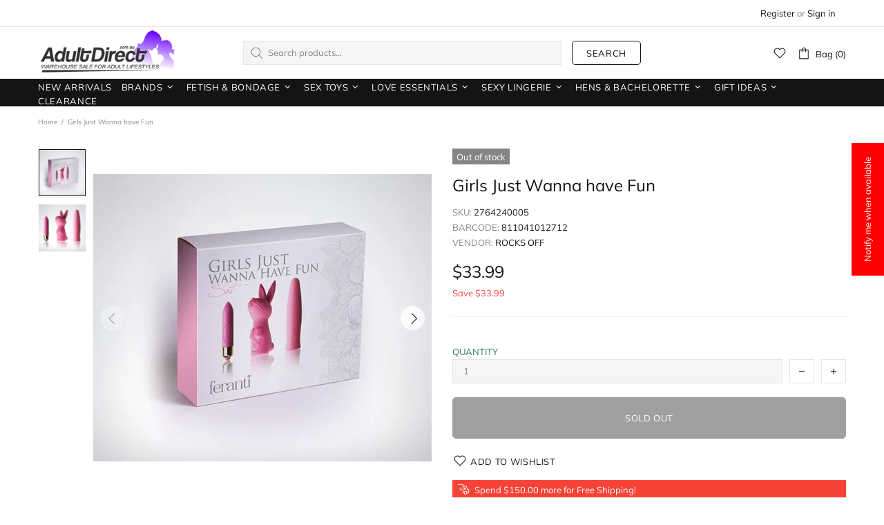

--- FILE ---
content_type: text/html; charset=utf-8
request_url: https://adirect.com.au/products/girls-just-wanna-have-fun
body_size: 93268
content:
<!doctype html>
<!--[if IE 9]> <html class="ie9 no-js supports-no-cookies" lang="en"> <![endif]-->
<!--[if (gt IE 9)|!(IE)]><!--> <html class="no-js supports-no-cookies" lang="en"> <!--<![endif]-->
<!--
███████ ██   ██ ███████ ██      ██       █████      ████████ ██   ██ ███████ ███    ███ ███████ 
██      ██   ██ ██      ██      ██      ██   ██        ██    ██   ██ ██      ████  ████ ██      
███████ ███████ █████   ██      ██      ███████        ██    ███████ █████   ██ ████ ██ █████ 
     ██ ██   ██ ██      ██      ██      ██   ██        ██    ██   ██ ██      ██  ██  ██ ██    
███████ ██   ██ ███████ ███████ ███████ ██   ██        ██    ██   ██ ███████ ██      ██ ███████ 
-->


<head>
<meta name="smart-seo-integrated" content="true" /><title>Girls Just Wanna have Fun</title>
<meta name="description" content="Girls Just Wanna have Fun" />
<meta name="smartseo-keyword" content="" />
<meta name="smartseo-timestamp" content="0" />
<!--JSON-LD data generated by Smart SEO-->
<script type="application/ld+json">
  {
    "@context": "https://schema.org/",
    "@type": "Product",
    "gtin12": "811041012712",
    "productId": "811041012712",
    "url": "https://adirect.com.au/products/girls-just-wanna-have-fun",
    "name": "Girls Just Wanna have Fun",
    "image": "https://adirect.com.au/cdn/shop/products/2764240005.jpg?v=1572980440",
    "description": "Girls Just Wanna have Fun",
    "brand": {
    "name": "ROCKS OFF"
    },
    "sku": "2764240005",
    "weight": "500g",
    "offers": [
    {
      "@type": "Offer",
      "gtin12": "811041012712",
      "priceCurrency": "AUD",
      "price": "33.99",
      "priceValidUntil": "2026-04-16",
      "availability": "https://schema.org/OutOfStock",
      "itemCondition": "https://schema.org/NewCondition",
      "sku": "2764240005",
      "url": "https://adirect.com.au/products/girls-just-wanna-have-fun?variant=16715804114978",
      "seller": {
        "@type": "Organization",
        "name": "Adult Direct Australia"
      }
    }]
  }
</script><!--JSON-LD data generated by Smart SEO-->
<script type="application/ld+json">
  {
    "@context": "https://schema.org",
    "@type": "BreadcrumbList",
    "itemListElement": [
    {
      "@type": "ListItem",
      "position": 1,
      "item": {
        "@type": "Website",
        "@id": "https://adirect.com.au",
        "name": "Translation missing: en.general.breadcrumbs.home"
      }
    },
    {
      "@type": "ListItem",
      "position": 2,
      "item": {
        "@type": "WebPage",
        "@id": "https://adirect.com.au/products/girls-just-wanna-have-fun",
        "name": "Girls Just Wanna have Fun"
      }
    }
    ]
  }
</script>
<!--JSON-LD data generated by Smart SEO-->
<script type="application/ld+json">
  {
    "@context": "https://schema.org",
    "@type": "Store",
    "name": "Adult Direct Australia",
    "url": "https://adirect.com.au",
    "description": "Adult Direct Warehouse – Shop premium adult toys online or in-store (Rydalmere, Alexandria, Blacktown). Wholesale prices, discreet billing &amp; fast delivery to Sydney CBD, Parramatta, Bondi, Waterloo &amp; NSW.",
    "logo": "https://cdn.shopify.com/s/files/1/0057/5632/1826/files/Adult_direct_logo.png?v=1647511015",
    "image": "https://cdn.shopify.com/s/files/1/0057/5632/1826/files/Adult_direct_logo.png?v=1647511015",
    "hasMap": "https://www.google.com/maps/@-33.8116882,151.0333992,16z",
    "address": {
    "@type": "PostalAddress",
    "streetAddress": "Unit 16, 3 Clyde Street",
    "addressLocality": "Rydalmere",
    "addressRegion": "New South Wales",
    "postalCode": "2116",
    "addressCountry": "Australia"
    },
    "priceRange": "$$$",
    "telephone": "1300 112 899",
    "geo": {
    "@type": "GeoCoordinates",
    "latitude": -33.8116882,
    "longitude": 151.0333992
    }
  }
</script><script>window.performance.mark('theme:DOM:load');</script>
  <script>window.nfecShopVersion = '1690740489';window.nfecJsVersion = '449418';window.nfecCVersion = 60591</script><script>window.performance && window.performance.mark && window.performance.mark('shopify.content_for_header.start');</script><meta name="google-site-verification" content="YC084yVtj5tWTIF_gODb9a5YZ_Yk69z6spAoNscOmpA">
<meta name="google-site-verification" content="kmRC8K-H--GF6yIYdxBmbXIscK_PhlWpxB7_cuiwG08">
<meta id="shopify-digital-wallet" name="shopify-digital-wallet" content="/5756321826/digital_wallets/dialog">
<meta name="shopify-checkout-api-token" content="3b6865bae50bd79c2e10540c2916e9e2">
<meta id="in-context-paypal-metadata" data-shop-id="5756321826" data-venmo-supported="false" data-environment="production" data-locale="en_US" data-paypal-v4="true" data-currency="AUD">
<link rel="alternate" type="application/json+oembed" href="https://adirect.com.au/products/girls-just-wanna-have-fun.oembed">
<script async="async" src="/checkouts/internal/preloads.js?locale=en-AU"></script>
<link rel="preconnect" href="https://shop.app" crossorigin="anonymous">
<script async="async" src="https://shop.app/checkouts/internal/preloads.js?locale=en-AU&shop_id=5756321826" crossorigin="anonymous"></script>
<script id="apple-pay-shop-capabilities" type="application/json">{"shopId":5756321826,"countryCode":"AU","currencyCode":"AUD","merchantCapabilities":["supports3DS"],"merchantId":"gid:\/\/shopify\/Shop\/5756321826","merchantName":"Adult Direct Australia","requiredBillingContactFields":["postalAddress","email","phone"],"requiredShippingContactFields":["postalAddress","email","phone"],"shippingType":"shipping","supportedNetworks":["visa","masterCard","amex","jcb"],"total":{"type":"pending","label":"Adult Direct Australia","amount":"1.00"},"shopifyPaymentsEnabled":true,"supportsSubscriptions":true}</script>
<script id="shopify-features" type="application/json">{"accessToken":"3b6865bae50bd79c2e10540c2916e9e2","betas":["rich-media-storefront-analytics"],"domain":"adirect.com.au","predictiveSearch":true,"shopId":5756321826,"locale":"en"}</script>
<script>var Shopify = Shopify || {};
Shopify.shop = "adult-direct-australia.myshopify.com";
Shopify.locale = "en";
Shopify.currency = {"active":"AUD","rate":"1.0"};
Shopify.country = "AU";
Shopify.theme = {"name":"shella theme 4.8.0","id":120269635626,"schema_name":"Shella","schema_version":"4.8.0","theme_store_id":null,"role":"main"};
Shopify.theme.handle = "null";
Shopify.theme.style = {"id":null,"handle":null};
Shopify.cdnHost = "adirect.com.au/cdn";
Shopify.routes = Shopify.routes || {};
Shopify.routes.root = "/";</script>
<script type="module">!function(o){(o.Shopify=o.Shopify||{}).modules=!0}(window);</script>
<script>!function(o){function n(){var o=[];function n(){o.push(Array.prototype.slice.apply(arguments))}return n.q=o,n}var t=o.Shopify=o.Shopify||{};t.loadFeatures=n(),t.autoloadFeatures=n()}(window);</script>
<script>
  window.ShopifyPay = window.ShopifyPay || {};
  window.ShopifyPay.apiHost = "shop.app\/pay";
  window.ShopifyPay.redirectState = null;
</script>
<script id="shop-js-analytics" type="application/json">{"pageType":"product"}</script>
<script defer="defer" async type="module" src="//adirect.com.au/cdn/shopifycloud/shop-js/modules/v2/client.init-shop-cart-sync_DlSlHazZ.en.esm.js"></script>
<script defer="defer" async type="module" src="//adirect.com.au/cdn/shopifycloud/shop-js/modules/v2/chunk.common_D16XZWos.esm.js"></script>
<script type="module">
  await import("//adirect.com.au/cdn/shopifycloud/shop-js/modules/v2/client.init-shop-cart-sync_DlSlHazZ.en.esm.js");
await import("//adirect.com.au/cdn/shopifycloud/shop-js/modules/v2/chunk.common_D16XZWos.esm.js");

  window.Shopify.SignInWithShop?.initShopCartSync?.({"fedCMEnabled":true,"windoidEnabled":true});

</script>
<script>
  window.Shopify = window.Shopify || {};
  if (!window.Shopify.featureAssets) window.Shopify.featureAssets = {};
  window.Shopify.featureAssets['shop-js'] = {"shop-cart-sync":["modules/v2/client.shop-cart-sync_DKWYiEUO.en.esm.js","modules/v2/chunk.common_D16XZWos.esm.js"],"init-fed-cm":["modules/v2/client.init-fed-cm_vfPMjZAC.en.esm.js","modules/v2/chunk.common_D16XZWos.esm.js"],"init-shop-email-lookup-coordinator":["modules/v2/client.init-shop-email-lookup-coordinator_CR38P6MB.en.esm.js","modules/v2/chunk.common_D16XZWos.esm.js"],"init-shop-cart-sync":["modules/v2/client.init-shop-cart-sync_DlSlHazZ.en.esm.js","modules/v2/chunk.common_D16XZWos.esm.js"],"shop-cash-offers":["modules/v2/client.shop-cash-offers_CJw4IQ6B.en.esm.js","modules/v2/chunk.common_D16XZWos.esm.js","modules/v2/chunk.modal_UwFWkumu.esm.js"],"shop-toast-manager":["modules/v2/client.shop-toast-manager_BY778Uv6.en.esm.js","modules/v2/chunk.common_D16XZWos.esm.js"],"init-windoid":["modules/v2/client.init-windoid_DVhZdEm3.en.esm.js","modules/v2/chunk.common_D16XZWos.esm.js"],"shop-button":["modules/v2/client.shop-button_D2ZzKUPa.en.esm.js","modules/v2/chunk.common_D16XZWos.esm.js"],"avatar":["modules/v2/client.avatar_BTnouDA3.en.esm.js"],"init-customer-accounts-sign-up":["modules/v2/client.init-customer-accounts-sign-up_CQZUmjGN.en.esm.js","modules/v2/client.shop-login-button_Cu5K-F7X.en.esm.js","modules/v2/chunk.common_D16XZWos.esm.js","modules/v2/chunk.modal_UwFWkumu.esm.js"],"pay-button":["modules/v2/client.pay-button_CcBqbGU7.en.esm.js","modules/v2/chunk.common_D16XZWos.esm.js"],"init-shop-for-new-customer-accounts":["modules/v2/client.init-shop-for-new-customer-accounts_B5DR5JTE.en.esm.js","modules/v2/client.shop-login-button_Cu5K-F7X.en.esm.js","modules/v2/chunk.common_D16XZWos.esm.js","modules/v2/chunk.modal_UwFWkumu.esm.js"],"shop-login-button":["modules/v2/client.shop-login-button_Cu5K-F7X.en.esm.js","modules/v2/chunk.common_D16XZWos.esm.js","modules/v2/chunk.modal_UwFWkumu.esm.js"],"shop-follow-button":["modules/v2/client.shop-follow-button_BX8Slf17.en.esm.js","modules/v2/chunk.common_D16XZWos.esm.js","modules/v2/chunk.modal_UwFWkumu.esm.js"],"init-customer-accounts":["modules/v2/client.init-customer-accounts_DjKkmQ2w.en.esm.js","modules/v2/client.shop-login-button_Cu5K-F7X.en.esm.js","modules/v2/chunk.common_D16XZWos.esm.js","modules/v2/chunk.modal_UwFWkumu.esm.js"],"lead-capture":["modules/v2/client.lead-capture_ChWCg7nV.en.esm.js","modules/v2/chunk.common_D16XZWos.esm.js","modules/v2/chunk.modal_UwFWkumu.esm.js"],"checkout-modal":["modules/v2/client.checkout-modal_DPnpVyv-.en.esm.js","modules/v2/chunk.common_D16XZWos.esm.js","modules/v2/chunk.modal_UwFWkumu.esm.js"],"shop-login":["modules/v2/client.shop-login_leRXJtcZ.en.esm.js","modules/v2/chunk.common_D16XZWos.esm.js","modules/v2/chunk.modal_UwFWkumu.esm.js"],"payment-terms":["modules/v2/client.payment-terms_Bp9K0NXD.en.esm.js","modules/v2/chunk.common_D16XZWos.esm.js","modules/v2/chunk.modal_UwFWkumu.esm.js"]};
</script>
<script>(function() {
  var isLoaded = false;
  function asyncLoad() {
  if (isLoaded) return;
  isLoaded = true;
  var urls = ["https:\/\/cloudsearch-1f874.kxcdn.com\/shopify.js?srp=\/a\/search\u0026shop=adult-direct-australia.myshopify.com","https:\/\/js.smile.io\/v1\/smile-shopify.js?shop=adult-direct-australia.myshopify.com","https:\/\/plugin-app.sherpa.net.au\/js\/widget.js?shop=adult-direct-australia.myshopify.com","\/\/cdn.shopify.com\/proxy\/9ca26656296b4239f1d7701dbfc73390ee83f004796e80fbe5c217b89c9e3f0b\/shopify-script-tags.s3.eu-west-1.amazonaws.com\/smartseo\/instantpage.js?shop=adult-direct-australia.myshopify.com\u0026sp-cache-control=cHVibGljLCBtYXgtYWdlPTkwMA","https:\/\/geostock.nyc3.digitaloceanspaces.com\/js\/inventoryLocation.js?shop=adult-direct-australia.myshopify.com","https:\/\/inventory-info.nyc3.cdn.digitaloceanspaces.com\/js\/inventoryLocation.js?shop=adult-direct-australia.myshopify.com"];
  for (var i = 0; i < urls.length; i++) {
  var s = document.createElement('script');
  s.type = 'text/javascript';
  s.async = true;
  s.src = urls[i];
  var x = document.getElementsByTagName('script')[0];
  x.parentNode.insertBefore(s, x);
  }
  };
  if(window.attachEvent) {
  window.attachEvent('onload', asyncLoad);
  } else {
  window.addEventListener('load', asyncLoad, false);
  }
})();</script>
<script id="__st">var __st={"a":5756321826,"offset":39600,"reqid":"5a4aba0a-1f9b-473e-af1d-024a1e816282-1768571330","pageurl":"adirect.com.au\/products\/girls-just-wanna-have-fun","u":"1ffd0cbbb4c8","p":"product","rtyp":"product","rid":1872649912354};</script>
<script>window.ShopifyPaypalV4VisibilityTracking = true;</script>
<script id="captcha-bootstrap">!function(){'use strict';const t='contact',e='account',n='new_comment',o=[[t,t],['blogs',n],['comments',n],[t,'customer']],c=[[e,'customer_login'],[e,'guest_login'],[e,'recover_customer_password'],[e,'create_customer']],r=t=>t.map((([t,e])=>`form[action*='/${t}']:not([data-nocaptcha='true']) input[name='form_type'][value='${e}']`)).join(','),a=t=>()=>t?[...document.querySelectorAll(t)].map((t=>t.form)):[];function s(){const t=[...o],e=r(t);return a(e)}const i='password',u='form_key',d=['recaptcha-v3-token','g-recaptcha-response','h-captcha-response',i],f=()=>{try{return window.sessionStorage}catch{return}},m='__shopify_v',_=t=>t.elements[u];function p(t,e,n=!1){try{const o=window.sessionStorage,c=JSON.parse(o.getItem(e)),{data:r}=function(t){const{data:e,action:n}=t;return t[m]||n?{data:e,action:n}:{data:t,action:n}}(c);for(const[e,n]of Object.entries(r))t.elements[e]&&(t.elements[e].value=n);n&&o.removeItem(e)}catch(o){console.error('form repopulation failed',{error:o})}}const l='form_type',E='cptcha';function T(t){t.dataset[E]=!0}const w=window,h=w.document,L='Shopify',v='ce_forms',y='captcha';let A=!1;((t,e)=>{const n=(g='f06e6c50-85a8-45c8-87d0-21a2b65856fe',I='https://cdn.shopify.com/shopifycloud/storefront-forms-hcaptcha/ce_storefront_forms_captcha_hcaptcha.v1.5.2.iife.js',D={infoText:'Protected by hCaptcha',privacyText:'Privacy',termsText:'Terms'},(t,e,n)=>{const o=w[L][v],c=o.bindForm;if(c)return c(t,g,e,D).then(n);var r;o.q.push([[t,g,e,D],n]),r=I,A||(h.body.append(Object.assign(h.createElement('script'),{id:'captcha-provider',async:!0,src:r})),A=!0)});var g,I,D;w[L]=w[L]||{},w[L][v]=w[L][v]||{},w[L][v].q=[],w[L][y]=w[L][y]||{},w[L][y].protect=function(t,e){n(t,void 0,e),T(t)},Object.freeze(w[L][y]),function(t,e,n,w,h,L){const[v,y,A,g]=function(t,e,n){const i=e?o:[],u=t?c:[],d=[...i,...u],f=r(d),m=r(i),_=r(d.filter((([t,e])=>n.includes(e))));return[a(f),a(m),a(_),s()]}(w,h,L),I=t=>{const e=t.target;return e instanceof HTMLFormElement?e:e&&e.form},D=t=>v().includes(t);t.addEventListener('submit',(t=>{const e=I(t);if(!e)return;const n=D(e)&&!e.dataset.hcaptchaBound&&!e.dataset.recaptchaBound,o=_(e),c=g().includes(e)&&(!o||!o.value);(n||c)&&t.preventDefault(),c&&!n&&(function(t){try{if(!f())return;!function(t){const e=f();if(!e)return;const n=_(t);if(!n)return;const o=n.value;o&&e.removeItem(o)}(t);const e=Array.from(Array(32),(()=>Math.random().toString(36)[2])).join('');!function(t,e){_(t)||t.append(Object.assign(document.createElement('input'),{type:'hidden',name:u})),t.elements[u].value=e}(t,e),function(t,e){const n=f();if(!n)return;const o=[...t.querySelectorAll(`input[type='${i}']`)].map((({name:t})=>t)),c=[...d,...o],r={};for(const[a,s]of new FormData(t).entries())c.includes(a)||(r[a]=s);n.setItem(e,JSON.stringify({[m]:1,action:t.action,data:r}))}(t,e)}catch(e){console.error('failed to persist form',e)}}(e),e.submit())}));const S=(t,e)=>{t&&!t.dataset[E]&&(n(t,e.some((e=>e===t))),T(t))};for(const o of['focusin','change'])t.addEventListener(o,(t=>{const e=I(t);D(e)&&S(e,y())}));const B=e.get('form_key'),M=e.get(l),P=B&&M;t.addEventListener('DOMContentLoaded',(()=>{const t=y();if(P)for(const e of t)e.elements[l].value===M&&p(e,B);[...new Set([...A(),...v().filter((t=>'true'===t.dataset.shopifyCaptcha))])].forEach((e=>S(e,t)))}))}(h,new URLSearchParams(w.location.search),n,t,e,['guest_login'])})(!0,!0)}();</script>
<script integrity="sha256-4kQ18oKyAcykRKYeNunJcIwy7WH5gtpwJnB7kiuLZ1E=" data-source-attribution="shopify.loadfeatures" defer="defer" src="//adirect.com.au/cdn/shopifycloud/storefront/assets/storefront/load_feature-a0a9edcb.js" crossorigin="anonymous"></script>
<script crossorigin="anonymous" defer="defer" src="//adirect.com.au/cdn/shopifycloud/storefront/assets/shopify_pay/storefront-65b4c6d7.js?v=20250812"></script>
<script data-source-attribution="shopify.dynamic_checkout.dynamic.init">var Shopify=Shopify||{};Shopify.PaymentButton=Shopify.PaymentButton||{isStorefrontPortableWallets:!0,init:function(){window.Shopify.PaymentButton.init=function(){};var t=document.createElement("script");t.src="https://adirect.com.au/cdn/shopifycloud/portable-wallets/latest/portable-wallets.en.js",t.type="module",document.head.appendChild(t)}};
</script>
<script data-source-attribution="shopify.dynamic_checkout.buyer_consent">
  function portableWalletsHideBuyerConsent(e){var t=document.getElementById("shopify-buyer-consent"),n=document.getElementById("shopify-subscription-policy-button");t&&n&&(t.classList.add("hidden"),t.setAttribute("aria-hidden","true"),n.removeEventListener("click",e))}function portableWalletsShowBuyerConsent(e){var t=document.getElementById("shopify-buyer-consent"),n=document.getElementById("shopify-subscription-policy-button");t&&n&&(t.classList.remove("hidden"),t.removeAttribute("aria-hidden"),n.addEventListener("click",e))}window.Shopify?.PaymentButton&&(window.Shopify.PaymentButton.hideBuyerConsent=portableWalletsHideBuyerConsent,window.Shopify.PaymentButton.showBuyerConsent=portableWalletsShowBuyerConsent);
</script>
<script data-source-attribution="shopify.dynamic_checkout.cart.bootstrap">document.addEventListener("DOMContentLoaded",(function(){function t(){return document.querySelector("shopify-accelerated-checkout-cart, shopify-accelerated-checkout")}if(t())Shopify.PaymentButton.init();else{new MutationObserver((function(e,n){t()&&(Shopify.PaymentButton.init(),n.disconnect())})).observe(document.body,{childList:!0,subtree:!0})}}));
</script>
<link id="shopify-accelerated-checkout-styles" rel="stylesheet" media="screen" href="https://adirect.com.au/cdn/shopifycloud/portable-wallets/latest/accelerated-checkout-backwards-compat.css" crossorigin="anonymous">
<style id="shopify-accelerated-checkout-cart">
        #shopify-buyer-consent {
  margin-top: 1em;
  display: inline-block;
  width: 100%;
}

#shopify-buyer-consent.hidden {
  display: none;
}

#shopify-subscription-policy-button {
  background: none;
  border: none;
  padding: 0;
  text-decoration: underline;
  font-size: inherit;
  cursor: pointer;
}

#shopify-subscription-policy-button::before {
  box-shadow: none;
}

      </style>

<script>window.performance && window.performance.mark && window.performance.mark('shopify.content_for_header.end');</script>
  <meta charset="utf-8">
<meta http-equiv="X-UA-Compatible" content="IE=edge">
<meta name="viewport" content="width=device-width, initial-scale=1, maximum-scale=1.0, shrink-to-fit=no, user-scalable=no">
<meta name="theme-color" content="">
<link rel="canonical" href="https://adirect.com.au/products/girls-just-wanna-have-fun"><link rel="shortcut icon" href="//adirect.com.au/cdn/shop/files/favicon16_32x32.png?v=1614379887" type="image/png"><title>Girls Just Wanna have Fun&ndash; Adult Direct Australia</title><meta name="description" content="Girls Just Wanna have Fun"><meta property="og:site_name" content="Adult Direct Australia">
<meta property="og:url" content="https://adirect.com.au/products/girls-just-wanna-have-fun">
<meta property="og:title" content="Girls Just Wanna have Fun">
<meta property="og:type" content="product">
<meta property="og:description" content="Girls Just Wanna have Fun"><meta property="og:price:amount" content="33.99">
  <meta property="og:price:currency" content="AUD"><meta property="og:image" content="http://adirect.com.au/cdn/shop/products/2764240005_1200x1200.jpg?v=1572980440"><meta property="og:image" content="http://adirect.com.au/cdn/shop/products/2764240005_03c60705-38f3-497f-98fa-ef2ad04d160b_1200x1200.jpg?v=1572980440">
<meta property="og:image:secure_url" content="https://adirect.com.au/cdn/shop/products/2764240005_1200x1200.jpg?v=1572980440"><meta property="og:image:secure_url" content="https://adirect.com.au/cdn/shop/products/2764240005_03c60705-38f3-497f-98fa-ef2ad04d160b_1200x1200.jpg?v=1572980440"><meta name="twitter:site" content="@#"><meta name="twitter:card" content="summary_large_image">
<meta name="twitter:title" content="Girls Just Wanna have Fun">
<meta name="twitter:description" content="Girls Just Wanna have Fun">
<script type="application/ld+json">
  {
  "@context": "https://schema.org",
  "@type": "Organization",
  "url": "https://adirect.com.au/products/girls-just-wanna-have-fun",
  "logo": "//adirect.com.au/cdn/shop/files/adultdirect_logo_bd5fc656-ab11-4ff2-9cb1-b20700864d17.png?v=1630580675"
  }
</script>
<script>window.theme = {};window.page = { default: {} };</script>
<script>window.theme.version = {version: '4.8.0', build: 'release 18.25.12.04'};</script>
<!-- Shella Shopify Theme -->
<!-- Version 4.8.0 -->
<!-- https://mpthemes.net/ -->
<!-- Get your license at http://bit.ly/2DOThWb -->

  <style>  *,::after,::before{box-sizing:border-box}html{font-family:sans-serif;line-height:1.15;-webkit-text-size-adjust:100%;-ms-text-size-adjust:100%;-ms-overflow-style:scrollbar;-webkit-tap-highlight-color:transparent}@-ms-viewport{width:device-width}article,aside,figcaption,figure,footer,header,hgroup,main,nav,section{display:block}body{margin:0;text-align:left}[tabindex="-1"]:focus{outline:0!important}hr{box-sizing:content-box;height:0;overflow:visible}h1,h2,h3,h4,h5,h6{margin-top:0}p{margin-top:0}abbr[data-original-title],abbr[title]{text-decoration:underline;text-decoration:underline dotted;cursor:help;border-bottom:0}address{margin-bottom:1rem;font-style:normal;line-height:inherit}dl,ol,ul{margin-top:0}ol ol,ol ul,ul ol,ul ul{margin-bottom:0}dt{font-weight:700}dd{margin-bottom:.5rem;margin-left:0}blockquote{margin:0 0 1rem}dfn{font-style:italic}b,strong{font-weight:bolder}small{font-size:80%}sub,sup{position:relative;font-size:75%;line-height:0;vertical-align:baseline}sub{bottom:-.25em}sup{top:-.5em}a{text-decoration:none;background-color:transparent;-webkit-text-decoration-skip:objects}a:hover{text-decoration:underline}a:not([href]):not([tabindex]){text-decoration:none}a:not([href]):not([tabindex]):focus,a:not([href]):not([tabindex]):hover{text-decoration:none}a:not([href]):not([tabindex]):focus{outline:0}code,kbd,pre,samp{font-family:SFMono-Regular,Menlo,Monaco,Consolas,"Liberation Mono","Courier New",monospace;font-size:1em}pre{margin-top:0;margin-bottom:1rem;overflow:auto;-ms-overflow-style:scrollbar}figure{margin:0 0 1rem}img{vertical-align:middle;border-style:none}svg:not(:root){overflow:hidden}table{border-collapse:collapse}caption{padding-top:15px;padding-bottom:15px;color:#6c757d;text-align:left;caption-side:bottom}th{text-align:inherit}label{display:inline-block}button{border-radius:0}button:focus{outline:1px dotted;outline:5px auto -webkit-focus-ring-color}button,input,optgroup,select,textarea{margin:0;font-family:inherit;font-size:inherit;line-height:inherit}button,input{overflow:visible}button,select{text-transform:none}[type=reset],[type=submit],button,html [type=button]{-webkit-appearance:button}[type=button]::-moz-focus-inner,[type=reset]::-moz-focus-inner,[type=submit]::-moz-focus-inner,button::-moz-focus-inner{padding:0;border-style:none}input[type=checkbox],input[type=radio]{box-sizing:border-box;padding:0}input[type=date],input[type=datetime-local],input[type=month],input[type=time]{-webkit-appearance:listbox}textarea{overflow:auto;resize:vertical}fieldset{min-width:0;padding:0;margin:0;border:0}legend{display:block;width:100%;max-width:100%;padding:0;margin-bottom:.5rem;font-size:1.5rem;line-height:inherit;color:inherit;white-space:normal}progress{vertical-align:baseline}[type=number]::-webkit-inner-spin-button,[type=number]::-webkit-outer-spin-button{height:auto}[type=search]{outline-offset:-2px;-webkit-appearance:none}[type=search]::-webkit-search-cancel-button,[type=search]::-webkit-search-decoration{-webkit-appearance:none}::-webkit-file-upload-button{font:inherit;-webkit-appearance:button}output{display:inline-block}summary{display:list-item;cursor:pointer}template{display:none}[hidden]{display:none!important}.container{width:100%;padding-left:10px;padding-right:10px;margin-right:auto;margin-left:auto}@media (min-width:1025px){.container{padding-right:15px;padding-left:15px}}@media (min-width:541px){.container{max-width:540px}}@media (min-width:778px){.container{max-width:740px}}@media (min-width:1025px){.container{max-width:980px}}@media (min-width:1260px){.container{max-width:1200px}}.container-fluid{width:100%;padding-left:10px;padding-right:10px;margin-right:auto;margin-left:auto}@media (min-width:1025px){.container-fluid{padding-right:15px;padding-left:15px}}.row{display:flex;flex-wrap:wrap;margin-left:-10px;margin-right:-10px}@media (min-width:1025px){.row{margin-right:-15px;margin-left:-15px}}.no-gutters{margin-right:0;margin-left:0}.no-gutters>.col,.no-gutters>[class*=col-]{padding-right:0;padding-left:0}.col,.col-1,.col-10,.col-11,.col-12,.col-2,.col-3,.col-4,.col-5,.col-6,.col-7,.col-8,.col-9,.col-auto,.col-lg,.col-lg-1,.col-lg-10,.col-lg-11,.col-lg-12,.col-lg-2,.col-lg-3,.col-lg-4,.col-lg-5,.col-lg-6,.col-lg-7,.col-lg-8,.col-lg-9,.col-lg-auto,.col-md,.col-md-1,.col-md-10,.col-md-11,.col-md-12,.col-md-2,.col-md-3,.col-md-4,.col-md-5,.col-md-6,.col-md-7,.col-md-8,.col-md-9,.col-md-auto,.col-sm,.col-sm-1,.col-sm-10,.col-sm-11,.col-sm-12,.col-sm-2,.col-sm-3,.col-sm-4,.col-sm-5,.col-sm-6,.col-sm-7,.col-sm-8,.col-sm-9,.col-sm-auto,.col-xl,.col-xl-1,.col-xl-10,.col-xl-11,.col-xl-12,.col-xl-2,.col-xl-3,.col-xl-4,.col-xl-5,.col-xl-6,.col-xl-7,.col-xl-8,.col-xl-9,.col-xl-auto{position:relative;width:100%;min-height:1px;padding-left:10px;padding-right:10px}@media (min-width:1025px){.col,.col-1,.col-10,.col-11,.col-12,.col-2,.col-3,.col-4,.col-5,.col-6,.col-7,.col-8,.col-9,.col-auto,.col-lg,.col-lg-1,.col-lg-10,.col-lg-11,.col-lg-12,.col-lg-2,.col-lg-3,.col-lg-4,.col-lg-5,.col-lg-6,.col-lg-7,.col-lg-8,.col-lg-9,.col-lg-auto,.col-md,.col-md-1,.col-md-10,.col-md-11,.col-md-12,.col-md-2,.col-md-3,.col-md-4,.col-md-5,.col-md-6,.col-md-7,.col-md-8,.col-md-9,.col-md-auto,.col-sm,.col-sm-1,.col-sm-10,.col-sm-11,.col-sm-12,.col-sm-2,.col-sm-3,.col-sm-4,.col-sm-5,.col-sm-6,.col-sm-7,.col-sm-8,.col-sm-9,.col-sm-auto,.col-xl,.col-xl-1,.col-xl-10,.col-xl-11,.col-xl-12,.col-xl-2,.col-xl-3,.col-xl-4,.col-xl-5,.col-xl-6,.col-xl-7,.col-xl-8,.col-xl-9,.col-xl-auto{padding-right:15px;padding-left:15px}}.col{flex-basis:0;flex-grow:1;max-width:100%}.col-auto{flex:0 0 auto;width:auto;max-width:none}.col-1{flex:0 0 8.33333%;max-width:8.33333%}.col-2{flex:0 0 16.66667%;max-width:16.66667%}.col-3{flex:0 0 25%;max-width:25%}.col-4{flex:0 0 33.33333%;max-width:33.33333%}.col-5{flex:0 0 41.66667%;max-width:41.66667%}.col-6{flex:0 0 50%;max-width:50%}.col-7{flex:0 0 58.33333%;max-width:58.33333%}.col-8{flex:0 0 66.66667%;max-width:66.66667%}.col-9{flex:0 0 75%;max-width:75%}.col-10{flex:0 0 83.33333%;max-width:83.33333%}.col-11{flex:0 0 91.66667%;max-width:91.66667%}.col-12{flex:0 0 100%;max-width:100%}.order-first{order:-1}.order-last{order:13}.order-0{order:0}.order-1{order:1}.order-2{order:2}.order-3{order:3}.order-4{order:4}.order-5{order:5}.order-6{order:6}.order-7{order:7}.order-8{order:8}.order-9{order:9}.order-10{order:10}.order-11{order:11}.order-12{order:12}.offset-1{margin-left:8.33333%}.offset-2{margin-left:16.66667%}.offset-3{margin-left:25%}.offset-4{margin-left:33.33333%}.offset-5{margin-left:41.66667%}.offset-6{margin-left:50%}.offset-7{margin-left:58.33333%}.offset-8{margin-left:66.66667%}.offset-9{margin-left:75%}.offset-10{margin-left:83.33333%}.offset-11{margin-left:91.66667%}@media (min-width:541px){.col-sm{flex-basis:0;flex-grow:1;max-width:100%}.col-sm-auto{flex:0 0 auto;width:auto;max-width:none}.col-sm-1{flex:0 0 8.33333%;max-width:8.33333%}.col-sm-2{flex:0 0 16.66667%;max-width:16.66667%}.col-sm-3{flex:0 0 25%;max-width:25%}.col-sm-4{flex:0 0 33.33333%;max-width:33.33333%}.col-sm-5{flex:0 0 41.66667%;max-width:41.66667%}.col-sm-6{flex:0 0 50%;max-width:50%}.col-sm-7{flex:0 0 58.33333%;max-width:58.33333%}.col-sm-8{flex:0 0 66.66667%;max-width:66.66667%}.col-sm-9{flex:0 0 75%;max-width:75%}.col-sm-10{flex:0 0 83.33333%;max-width:83.33333%}.col-sm-11{flex:0 0 91.66667%;max-width:91.66667%}.col-sm-12{flex:0 0 100%;max-width:100%}.order-sm-first{order:-1}.order-sm-last{order:13}.order-sm-0{order:0}.order-sm-1{order:1}.order-sm-2{order:2}.order-sm-3{order:3}.order-sm-4{order:4}.order-sm-5{order:5}.order-sm-6{order:6}.order-sm-7{order:7}.order-sm-8{order:8}.order-sm-9{order:9}.order-sm-10{order:10}.order-sm-11{order:11}.order-sm-12{order:12}.offset-sm-0{margin-left:0}.offset-sm-1{margin-left:8.33333%}.offset-sm-2{margin-left:16.66667%}.offset-sm-3{margin-left:25%}.offset-sm-4{margin-left:33.33333%}.offset-sm-5{margin-left:41.66667%}.offset-sm-6{margin-left:50%}.offset-sm-7{margin-left:58.33333%}.offset-sm-8{margin-left:66.66667%}.offset-sm-9{margin-left:75%}.offset-sm-10{margin-left:83.33333%}.offset-sm-11{margin-left:91.66667%}}@media (min-width:778px){.col-md{flex-basis:0;flex-grow:1;max-width:100%}.col-md-auto{flex:0 0 auto;width:auto;max-width:none}.col-md-1{flex:0 0 8.33333%;max-width:8.33333%}.col-md-2{flex:0 0 16.66667%;max-width:16.66667%}.col-md-3{flex:0 0 25%;max-width:25%}.col-md-4{flex:0 0 33.33333%;max-width:33.33333%}.col-md-5{flex:0 0 41.66667%;max-width:41.66667%}.col-md-6{flex:0 0 50%;max-width:50%}.col-md-7{flex:0 0 58.33333%;max-width:58.33333%}.col-md-8{flex:0 0 66.66667%;max-width:66.66667%}.col-md-9{flex:0 0 75%;max-width:75%}.col-md-10{flex:0 0 83.33333%;max-width:83.33333%}.col-md-11{flex:0 0 91.66667%;max-width:91.66667%}.col-md-12{flex:0 0 100%;max-width:100%}.order-md-first{order:-1}.order-md-last{order:13}.order-md-0{order:0}.order-md-1{order:1}.order-md-2{order:2}.order-md-3{order:3}.order-md-4{order:4}.order-md-5{order:5}.order-md-6{order:6}.order-md-7{order:7}.order-md-8{order:8}.order-md-9{order:9}.order-md-10{order:10}.order-md-11{order:11}.order-md-12{order:12}.offset-md-0{margin-left:0}.offset-md-1{margin-left:8.33333%}.offset-md-2{margin-left:16.66667%}.offset-md-3{margin-left:25%}.offset-md-4{margin-left:33.33333%}.offset-md-5{margin-left:41.66667%}.offset-md-6{margin-left:50%}.offset-md-7{margin-left:58.33333%}.offset-md-8{margin-left:66.66667%}.offset-md-9{margin-left:75%}.offset-md-10{margin-left:83.33333%}.offset-md-11{margin-left:91.66667%}}@media (min-width:1025px){.col-lg{flex-basis:0;flex-grow:1;max-width:100%}.col-lg-auto{flex:0 0 auto;width:auto;max-width:none}.col-lg-1{flex:0 0 8.33333%;max-width:8.33333%}.col-lg-2{flex:0 0 16.66667%;max-width:16.66667%}.col-lg-3{flex:0 0 25%;max-width:25%}.col-lg-4{flex:0 0 33.33333%;max-width:33.33333%}.col-lg-5{flex:0 0 41.66667%;max-width:41.66667%}.col-lg-6{flex:0 0 50%;max-width:50%}.col-lg-7{flex:0 0 58.33333%;max-width:58.33333%}.col-lg-8{flex:0 0 66.66667%;max-width:66.66667%}.col-lg-9{flex:0 0 75%;max-width:75%}.col-lg-10{flex:0 0 83.33333%;max-width:83.33333%}.col-lg-11{flex:0 0 91.66667%;max-width:91.66667%}.col-lg-12{flex:0 0 100%;max-width:100%}.order-lg-first{order:-1}.order-lg-last{order:13}.order-lg-0{order:0}.order-lg-1{order:1}.order-lg-2{order:2}.order-lg-3{order:3}.order-lg-4{order:4}.order-lg-5{order:5}.order-lg-6{order:6}.order-lg-7{order:7}.order-lg-8{order:8}.order-lg-9{order:9}.order-lg-10{order:10}.order-lg-11{order:11}.order-lg-12{order:12}.offset-lg-0{margin-left:0}.offset-lg-1{margin-left:8.33333%}.offset-lg-2{margin-left:16.66667%}.offset-lg-3{margin-left:25%}.offset-lg-4{margin-left:33.33333%}.offset-lg-5{margin-left:41.66667%}.offset-lg-6{margin-left:50%}.offset-lg-7{margin-left:58.33333%}.offset-lg-8{margin-left:66.66667%}.offset-lg-9{margin-left:75%}.offset-lg-10{margin-left:83.33333%}.offset-lg-11{margin-left:91.66667%}}@media (min-width:1260px){.col-xl{flex-basis:0;flex-grow:1;max-width:100%}.col-xl-auto{flex:0 0 auto;width:auto;max-width:none}.col-xl-1{flex:0 0 8.33333%;max-width:8.33333%}.col-xl-2{flex:0 0 16.66667%;max-width:16.66667%}.col-xl-3{flex:0 0 25%;max-width:25%}.col-xl-4{flex:0 0 33.33333%;max-width:33.33333%}.col-xl-5{flex:0 0 41.66667%;max-width:41.66667%}.col-xl-6{flex:0 0 50%;max-width:50%}.col-xl-7{flex:0 0 58.33333%;max-width:58.33333%}.col-xl-8{flex:0 0 66.66667%;max-width:66.66667%}.col-xl-9{flex:0 0 75%;max-width:75%}.col-xl-10{flex:0 0 83.33333%;max-width:83.33333%}.col-xl-11{flex:0 0 91.66667%;max-width:91.66667%}.col-xl-12{flex:0 0 100%;max-width:100%}.order-xl-first{order:-1}.order-xl-last{order:13}.order-xl-0{order:0}.order-xl-1{order:1}.order-xl-2{order:2}.order-xl-3{order:3}.order-xl-4{order:4}.order-xl-5{order:5}.order-xl-6{order:6}.order-xl-7{order:7}.order-xl-8{order:8}.order-xl-9{order:9}.order-xl-10{order:10}.order-xl-11{order:11}.order-xl-12{order:12}.offset-xl-0{margin-left:0}.offset-xl-1{margin-left:8.33333%}.offset-xl-2{margin-left:16.66667%}.offset-xl-3{margin-left:25%}.offset-xl-4{margin-left:33.33333%}.offset-xl-5{margin-left:41.66667%}.offset-xl-6{margin-left:50%}.offset-xl-7{margin-left:58.33333%}.offset-xl-8{margin-left:66.66667%}.offset-xl-9{margin-left:75%}.offset-xl-10{margin-left:83.33333%}.offset-xl-11{margin-left:91.66667%}}.responsive-table,.table{width:100%;max-width:100%;margin-bottom:5px;background-color:transparent}.responsive-table td,.responsive-table th,.table td,.table th{padding:15px;vertical-align:top;border-top:1px solid #dee2e6}.responsive-table thead th,.table thead th{vertical-align:bottom;border-bottom:2px solid #dee2e6}.responsive-table tbody+tbody,.table tbody+tbody{border-top:2px solid #dee2e6}.responsive-table .table,.table .table{background-color:#fff}.table-responsive{display:block;width:100%;overflow-x:auto;-webkit-overflow-scrolling:touch;-ms-overflow-style:-ms-autohiding-scrollbar}.table-responsive>.table-bordered{border:0}.form-control,input[type=email],input[type=number],input[type=password],input[type=search],input[type=text],select,textarea{display:block;width:100%;background-clip:padding-box}.form-control:focus,input[type=email]:focus,input[type=number]:focus,input[type=password]:focus,input[type=search]:focus,input[type=text]:focus,select:focus,textarea:focus{outline:0}.form-control::placeholder,input[type=email]::placeholder,input[type=number]::placeholder,input[type=password]::placeholder,input[type=search]::placeholder,input[type=text]::placeholder,select::placeholder,textarea::placeholder{opacity:1}.form-control:disabled,.form-control[disabled],.form-control[readonly],input[type=email]:disabled,input[type=email][disabled],input[type=email][readonly],input[type=number]:disabled,input[type=number][disabled],input[type=number][readonly],input[type=password]:disabled,input[type=password][disabled],input[type=password][readonly],input[type=search]:disabled,input[type=search][disabled],input[type=search][readonly],input[type=text]:disabled,input[type=text][disabled],input[type=text][readonly],select:disabled,select[disabled],select[readonly],textarea:disabled,textarea[disabled],textarea[readonly]{opacity:1}.form-control::-ms-expand,input[type=email]::-ms-expand,input[type=number]::-ms-expand,input[type=password]::-ms-expand,input[type=search]::-ms-expand,input[type=text]::-ms-expand,select::-ms-expand,textarea::-ms-expand{background-color:transparent;border:0}.form-group{margin-bottom:1rem}.form-text{display:block;margin-top:.25rem}.btn{font-weight:400;text-align:center;white-space:nowrap;vertical-align:middle;user-select:none}.btn:focus,.btn:hover{text-decoration:none}.btn.focus,.btn:focus{outline:0}.btn:not(:disabled):not(.disabled){cursor:pointer}.btn:not(:disabled):not(.disabled).active,.btn:not(:disabled):not(.disabled):active{background-image:none}a.btn.disabled,fieldset:disabled a.btn{pointer-events:none}.btn-link.disabled,.btn-link:disabled{pointer-events:none}.btn--full,.btn-block{display:block;width:100%}input[type=button].btn-block,input[type=reset].btn-block,input[type=submit].btn-block{width:100%}.media{display:flex;align-items:flex-start}.media-body{flex:1}.align-baseline{vertical-align:baseline!important}.align-top{vertical-align:top!important}.align-middle{vertical-align:middle!important}.align-bottom{vertical-align:bottom!important}.align-text-bottom{vertical-align:text-bottom!important}.align-text-top{vertical-align:text-top!important}.bg-transparent{background-color:transparent!important}.border{border:1px solid transparent!important}.border-top{border-top:1px solid transparent!important}.border-bottom{border-bottom:1px solid transparent!important}.border-0{border:0!important}.border-top-0{border-top:0!important}.border-bottom-0{border-bottom:0!important}body:not([dir=rtl]) .border-right{border-right:1px solid transparent}body:not([dir=rtl]) .border-left{border-left:1px solid transparent}body:not([dir=rtl]) .border-right-0{border-right:0!important}body:not([dir=rtl]) .border-left-0{border-left:0!important}[dir=rtl] .border-right{border-left:1px solid transparent}[dir=rtl] .border-left{border-right:1px solid transparent}[dir=rtl] .border-right-0{border-left:0!important}[dir=rtl] .border-left-0{border-right:0!important}.rounded{border-radius:.25rem!important}.rounded-top{border-top-left-radius:.25rem!important;border-top-right-radius:.25rem!important}.rounded-right{border-top-right-radius:.25rem!important;border-bottom-right-radius:.25rem!important}.rounded-bottom{border-bottom-right-radius:.25rem!important;border-bottom-left-radius:.25rem!important}.rounded-left{border-top-left-radius:.25rem!important;border-bottom-left-radius:.25rem!important}.rounded-circle{border-radius:50%!important}.rounded-0{border-radius:0!important}.clearfix::after{display:block;clear:both;content:""}.d-none{display:none!important}.d-inline{display:inline!important}.d-inline-block{display:inline-block!important}.d-block{display:block!important}.d-table{display:table!important}.d-table-row{display:table-row!important}.d-table-cell{display:table-cell!important}.d-flex{display:flex!important}.d-inline-flex{display:inline-flex!important}@media (min-width:541px){.d-sm-none{display:none!important}.d-sm-inline{display:inline!important}.d-sm-inline-block{display:inline-block!important}.d-sm-block{display:block!important}.d-sm-table{display:table!important}.d-sm-table-row{display:table-row!important}.d-sm-table-cell{display:table-cell!important}.d-sm-flex{display:flex!important}.d-sm-inline-flex{display:inline-flex!important}}@media (min-width:778px){.d-md-none{display:none!important}.d-md-inline{display:inline!important}.d-md-inline-block{display:inline-block!important}.d-md-block{display:block!important}.d-md-table{display:table!important}.d-md-table-row{display:table-row!important}.d-md-table-cell{display:table-cell!important}.d-md-flex{display:flex!important}.d-md-inline-flex{display:inline-flex!important}}@media (min-width:1025px){.d-lg-none{display:none!important}.d-lg-inline{display:inline!important}.d-lg-inline-block{display:inline-block!important}.d-lg-block{display:block!important}.d-lg-table{display:table!important}.d-lg-table-row{display:table-row!important}.d-lg-table-cell{display:table-cell!important}.d-lg-flex{display:flex!important}.d-lg-inline-flex{display:inline-flex!important}}@media (min-width:1260px){.d-xl-none{display:none!important}.d-xl-inline{display:inline!important}.d-xl-inline-block{display:inline-block!important}.d-xl-block{display:block!important}.d-xl-table{display:table!important}.d-xl-table-row{display:table-row!important}.d-xl-table-cell{display:table-cell!important}.d-xl-flex{display:flex!important}.d-xl-inline-flex{display:inline-flex!important}}.embed-responsive{position:relative;display:block;width:100%;padding:0;overflow:hidden}.embed-responsive::before{display:block;content:""}.embed-responsive .embed-responsive-item,.embed-responsive embed,.embed-responsive iframe,.embed-responsive object,.embed-responsive video{position:absolute;top:0;bottom:0;left:0;width:100%;height:100%;border:0}.embed-responsive-21by9::before{padding-top:42.85714%}.embed-responsive-16by9::before{padding-top:56.25%}.embed-responsive-4by3::before{padding-top:75%}.embed-responsive-1by1::before{padding-top:100%}.flex-row{flex-direction:row!important}.flex-column{flex-direction:column!important}.flex-row-reverse{flex-direction:row-reverse!important}.flex-column-reverse{flex-direction:column-reverse!important}.flex-wrap{flex-wrap:wrap!important}.flex-nowrap{flex-wrap:nowrap!important}.flex-wrap-reverse{flex-wrap:wrap-reverse!important}.flex-fill{flex:1 1 auto!important}.flex-grow-0{flex-grow:0!important}.flex-grow-1{flex-grow:1!important}.flex-shrink-0{flex-shrink:0!important}.flex-shrink-1{flex-shrink:1!important}.flex-center{justify-content:center!important;align-items:center!important}.justify-content-start{justify-content:flex-start!important}.justify-content-end{justify-content:flex-end!important}.justify-content-center{justify-content:center!important}.justify-content-between{justify-content:space-between!important}.justify-content-around{justify-content:space-around!important}.align-items-start{align-items:flex-start!important}.align-items-end{align-items:flex-end!important}.align-items-center{align-items:center!important}.align-items-baseline{align-items:baseline!important}.align-items-stretch{align-items:stretch!important}.align-content-start{align-content:flex-start!important}.align-content-end{align-content:flex-end!important}.align-content-center{align-content:center!important}.align-content-between{align-content:space-between!important}.align-content-around{align-content:space-around!important}.align-content-stretch{align-content:stretch!important}.align-self-auto{align-self:auto!important}.align-self-start{align-self:flex-start!important}.align-self-end{align-self:flex-end!important}.align-self-center{align-self:center!important}.align-self-baseline{align-self:baseline!important}.align-self-stretch{align-self:stretch!important}@media (min-width:541px){.flex-sm-row{flex-direction:row!important}.flex-sm-column{flex-direction:column!important}.flex-sm-row-reverse{flex-direction:row-reverse!important}.flex-sm-column-reverse{flex-direction:column-reverse!important}.flex-sm-wrap{flex-wrap:wrap!important}.flex-sm-nowrap{flex-wrap:nowrap!important}.flex-sm-wrap-reverse{flex-wrap:wrap-reverse!important}.flex-sm-fill{flex:1 1 auto!important}.flex-sm-grow-0{flex-grow:0!important}.flex-sm-grow-1{flex-grow:1!important}.flex-sm-shrink-0{flex-shrink:0!important}.flex-sm-shrink-1{flex-shrink:1!important}.flex-sm-center{justify-content:center!important;align-items:center!important}.justify-content-sm-start{justify-content:flex-start!important}.justify-content-sm-end{justify-content:flex-end!important}.justify-content-sm-center{justify-content:center!important}.justify-content-sm-between{justify-content:space-between!important}.justify-content-sm-around{justify-content:space-around!important}.align-items-sm-start{align-items:flex-start!important}.align-items-sm-end{align-items:flex-end!important}.align-items-sm-center{align-items:center!important}.align-items-sm-baseline{align-items:baseline!important}.align-items-sm-stretch{align-items:stretch!important}.align-content-sm-start{align-content:flex-start!important}.align-content-sm-end{align-content:flex-end!important}.align-content-sm-center{align-content:center!important}.align-content-sm-between{align-content:space-between!important}.align-content-sm-around{align-content:space-around!important}.align-content-sm-stretch{align-content:stretch!important}.align-self-sm-auto{align-self:auto!important}.align-self-sm-start{align-self:flex-start!important}.align-self-sm-end{align-self:flex-end!important}.align-self-sm-center{align-self:center!important}.align-self-sm-baseline{align-self:baseline!important}.align-self-sm-stretch{align-self:stretch!important}}@media (min-width:778px){.flex-md-row{flex-direction:row!important}.flex-md-column{flex-direction:column!important}.flex-md-row-reverse{flex-direction:row-reverse!important}.flex-md-column-reverse{flex-direction:column-reverse!important}.flex-md-wrap{flex-wrap:wrap!important}.flex-md-nowrap{flex-wrap:nowrap!important}.flex-md-wrap-reverse{flex-wrap:wrap-reverse!important}.flex-md-fill{flex:1 1 auto!important}.flex-md-grow-0{flex-grow:0!important}.flex-md-grow-1{flex-grow:1!important}.flex-md-shrink-0{flex-shrink:0!important}.flex-md-shrink-1{flex-shrink:1!important}.flex-md-center{justify-content:center!important;align-items:center!important}.justify-content-md-start{justify-content:flex-start!important}.justify-content-md-end{justify-content:flex-end!important}.justify-content-md-center{justify-content:center!important}.justify-content-md-between{justify-content:space-between!important}.justify-content-md-around{justify-content:space-around!important}.align-items-md-start{align-items:flex-start!important}.align-items-md-end{align-items:flex-end!important}.align-items-md-center{align-items:center!important}.align-items-md-baseline{align-items:baseline!important}.align-items-md-stretch{align-items:stretch!important}.align-content-md-start{align-content:flex-start!important}.align-content-md-end{align-content:flex-end!important}.align-content-md-center{align-content:center!important}.align-content-md-between{align-content:space-between!important}.align-content-md-around{align-content:space-around!important}.align-content-md-stretch{align-content:stretch!important}.align-self-md-auto{align-self:auto!important}.align-self-md-start{align-self:flex-start!important}.align-self-md-end{align-self:flex-end!important}.align-self-md-center{align-self:center!important}.align-self-md-baseline{align-self:baseline!important}.align-self-md-stretch{align-self:stretch!important}}@media (min-width:1025px){.flex-lg-row{flex-direction:row!important}.flex-lg-column{flex-direction:column!important}.flex-lg-row-reverse{flex-direction:row-reverse!important}.flex-lg-column-reverse{flex-direction:column-reverse!important}.flex-lg-wrap{flex-wrap:wrap!important}.flex-lg-nowrap{flex-wrap:nowrap!important}.flex-lg-wrap-reverse{flex-wrap:wrap-reverse!important}.flex-lg-fill{flex:1 1 auto!important}.flex-lg-grow-0{flex-grow:0!important}.flex-lg-grow-1{flex-grow:1!important}.flex-lg-shrink-0{flex-shrink:0!important}.flex-lg-shrink-1{flex-shrink:1!important}.flex-lg-center{justify-content:center!important;align-items:center!important}.justify-content-lg-start{justify-content:flex-start!important}.justify-content-lg-end{justify-content:flex-end!important}.justify-content-lg-center{justify-content:center!important}.justify-content-lg-between{justify-content:space-between!important}.justify-content-lg-around{justify-content:space-around!important}.align-items-lg-start{align-items:flex-start!important}.align-items-lg-end{align-items:flex-end!important}.align-items-lg-center{align-items:center!important}.align-items-lg-baseline{align-items:baseline!important}.align-items-lg-stretch{align-items:stretch!important}.align-content-lg-start{align-content:flex-start!important}.align-content-lg-end{align-content:flex-end!important}.align-content-lg-center{align-content:center!important}.align-content-lg-between{align-content:space-between!important}.align-content-lg-around{align-content:space-around!important}.align-content-lg-stretch{align-content:stretch!important}.align-self-lg-auto{align-self:auto!important}.align-self-lg-start{align-self:flex-start!important}.align-self-lg-end{align-self:flex-end!important}.align-self-lg-center{align-self:center!important}.align-self-lg-baseline{align-self:baseline!important}.align-self-lg-stretch{align-self:stretch!important}}@media (min-width:1260px){.flex-xl-row{flex-direction:row!important}.flex-xl-column{flex-direction:column!important}.flex-xl-row-reverse{flex-direction:row-reverse!important}.flex-xl-column-reverse{flex-direction:column-reverse!important}.flex-xl-wrap{flex-wrap:wrap!important}.flex-xl-nowrap{flex-wrap:nowrap!important}.flex-xl-wrap-reverse{flex-wrap:wrap-reverse!important}.flex-xl-fill{flex:1 1 auto!important}.flex-xl-grow-0{flex-grow:0!important}.flex-xl-grow-1{flex-grow:1!important}.flex-xl-shrink-0{flex-shrink:0!important}.flex-xl-shrink-1{flex-shrink:1!important}.flex-xl-center{justify-content:center!important;align-items:center!important}.justify-content-xl-start{justify-content:flex-start!important}.justify-content-xl-end{justify-content:flex-end!important}.justify-content-xl-center{justify-content:center!important}.justify-content-xl-between{justify-content:space-between!important}.justify-content-xl-around{justify-content:space-around!important}.align-items-xl-start{align-items:flex-start!important}.align-items-xl-end{align-items:flex-end!important}.align-items-xl-center{align-items:center!important}.align-items-xl-baseline{align-items:baseline!important}.align-items-xl-stretch{align-items:stretch!important}.align-content-xl-start{align-content:flex-start!important}.align-content-xl-end{align-content:flex-end!important}.align-content-xl-center{align-content:center!important}.align-content-xl-between{align-content:space-between!important}.align-content-xl-around{align-content:space-around!important}.align-content-xl-stretch{align-content:stretch!important}.align-self-xl-auto{align-self:auto!important}.align-self-xl-start{align-self:flex-start!important}.align-self-xl-end{align-self:flex-end!important}.align-self-xl-center{align-self:center!important}.align-self-xl-baseline{align-self:baseline!important}.align-self-xl-stretch{align-self:stretch!important}}.float-left{float:left!important}.float-right{float:right!important}.float-none{float:none!important}@media (min-width:541px){.float-sm-left{float:left!important}.float-sm-right{float:right!important}.float-sm-none{float:none!important}}@media (min-width:778px){.float-md-left{float:left!important}.float-md-right{float:right!important}.float-md-none{float:none!important}}@media (min-width:1025px){.float-lg-left{float:left!important}.float-lg-right{float:right!important}.float-lg-none{float:none!important}}@media (min-width:1260px){.float-xl-left{float:left!important}.float-xl-right{float:right!important}.float-xl-none{float:none!important}}.fixed-top{position:fixed;top:0;right:0;left:0}.fixed-bottom{position:fixed;right:0;bottom:0;left:0}.fixed-left{position:fixed;top:0;bottom:0;left:0}.fixed-left [dir=rtl]{left:0;right:0}.fixed-right{position:fixed;top:0;bottom:0;right:0}.fixed-right [dir=rtl]{right:auto;left:0}@supports (position:sticky){.sticky-top{position:sticky;top:0}}.shadow-none{box-shadow:none!important}.w-0{width:0!important}.w-25{width:25%!important}.w-50{width:50%!important}.w-75{width:75%!important}.w-100{width:100%!important}.w-auto{width:auto!important}.h-0{height:0!important}.h-25{height:25%!important}.h-50{height:50%!important}.h-75{height:75%!important}.h-100{height:100%!important}.h-auto{height:auto!important}.mw-100{max-width:100%!important}.mh-100{max-height:100%!important}.m-0{margin:0!important}.mt-0,.my-0{margin-top:0!important}.mr-0,.mx-0{margin-right:0!important}.mb-0,.my-0{margin-bottom:0!important}.ml-0,.mx-0{margin-left:0!important}[dir=rtl] .mr-0{margin-left:0!important;margin-right:0!important}[dir=rtl] .ml-0{margin-left:0!important;margin-right:0!important}.m-1{margin:1px!important}.mt-1,.my-1{margin-top:1px!important}.mr-1,.mx-1{margin-right:1px!important}.mb-1,.my-1{margin-bottom:1px!important}.ml-1,.mx-1{margin-left:1px!important}[dir=rtl] .mr-1{margin-left:1px!important;margin-right:0!important}[dir=rtl] .ml-1{margin-left:0!important;margin-right:1px!important}.m-2{margin:2px!important}.mt-2,.my-2{margin-top:2px!important}.mr-2,.mx-2{margin-right:2px!important}.mb-2,.my-2{margin-bottom:2px!important}.ml-2,.mx-2{margin-left:2px!important}[dir=rtl] .mr-2{margin-left:2px!important;margin-right:0!important}[dir=rtl] .ml-2{margin-left:0!important;margin-right:2px!important}.m-3{margin:3px!important}.mt-3,.my-3{margin-top:3px!important}.mr-3,.mx-3{margin-right:3px!important}.mb-3,.my-3{margin-bottom:3px!important}.ml-3,.mx-3{margin-left:3px!important}[dir=rtl] .mr-3{margin-left:3px!important;margin-right:0!important}[dir=rtl] .ml-3{margin-left:0!important;margin-right:3px!important}.m-4{margin:4px!important}.mt-4,.my-4{margin-top:4px!important}.mr-4,.mx-4{margin-right:4px!important}.mb-4,.my-4{margin-bottom:4px!important}.ml-4,.mx-4{margin-left:4px!important}[dir=rtl] .mr-4{margin-left:4px!important;margin-right:0!important}[dir=rtl] .ml-4{margin-left:0!important;margin-right:4px!important}.m-5{margin:5px!important}.mt-5,.my-5{margin-top:5px!important}.mr-5,.mx-5{margin-right:5px!important}.mb-5,.my-5{margin-bottom:5px!important}.ml-5,.mx-5{margin-left:5px!important}[dir=rtl] .mr-5{margin-left:5px!important;margin-right:0!important}[dir=rtl] .ml-5{margin-left:0!important;margin-right:5px!important}.m-6{margin:6px!important}.mt-6,.my-6{margin-top:6px!important}.mr-6,.mx-6{margin-right:6px!important}.mb-6,.my-6{margin-bottom:6px!important}.ml-6,.mx-6{margin-left:6px!important}[dir=rtl] .mr-6{margin-left:6px!important;margin-right:0!important}[dir=rtl] .ml-6{margin-left:0!important;margin-right:6px!important}.m-7{margin:7px!important}.mt-7,.my-7{margin-top:7px!important}.mr-7,.mx-7{margin-right:7px!important}.mb-7,.my-7{margin-bottom:7px!important}.ml-7,.mx-7{margin-left:7px!important}[dir=rtl] .mr-7{margin-left:7px!important;margin-right:0!important}[dir=rtl] .ml-7{margin-left:0!important;margin-right:7px!important}.m-8{margin:8px!important}.mt-8,.my-8{margin-top:8px!important}.mr-8,.mx-8{margin-right:8px!important}.mb-8,.my-8{margin-bottom:8px!important}.ml-8,.mx-8{margin-left:8px!important}[dir=rtl] .mr-8{margin-left:8px!important;margin-right:0!important}[dir=rtl] .ml-8{margin-left:0!important;margin-right:8px!important}.m-9{margin:9px!important}.mt-9,.my-9{margin-top:9px!important}.mr-9,.mx-9{margin-right:9px!important}.mb-9,.my-9{margin-bottom:9px!important}.ml-9,.mx-9{margin-left:9px!important}[dir=rtl] .mr-9{margin-left:9px!important;margin-right:0!important}[dir=rtl] .ml-9{margin-left:0!important;margin-right:9px!important}.m-10{margin:10px!important}.mt-10,.my-10{margin-top:10px!important}.mr-10,.mx-10{margin-right:10px!important}.mb-10,.my-10{margin-bottom:10px!important}.ml-10,.mx-10{margin-left:10px!important}[dir=rtl] .mr-10{margin-left:10px!important;margin-right:0!important}[dir=rtl] .ml-10{margin-left:0!important;margin-right:10px!important}.m-15{margin:15px!important}.mt-15,.my-15{margin-top:15px!important}.mr-15,.mx-15{margin-right:15px!important}.mb-15,.my-15{margin-bottom:15px!important}.ml-15,.mx-15{margin-left:15px!important}[dir=rtl] .mr-15{margin-left:15px!important;margin-right:0!important}[dir=rtl] .ml-15{margin-left:0!important;margin-right:15px!important}.m-20{margin:20px!important}.mt-20,.my-20{margin-top:20px!important}.mr-20,.mx-20{margin-right:20px!important}.mb-20,.my-20{margin-bottom:20px!important}.ml-20,.mx-20{margin-left:20px!important}[dir=rtl] .mr-20{margin-left:20px!important;margin-right:0!important}[dir=rtl] .ml-20{margin-left:0!important;margin-right:20px!important}.m-25{margin:25px!important}.mt-25,.my-25{margin-top:25px!important}.mr-25,.mx-25{margin-right:25px!important}.mb-25,.my-25{margin-bottom:25px!important}.ml-25,.mx-25{margin-left:25px!important}[dir=rtl] .mr-25{margin-left:25px!important;margin-right:0!important}[dir=rtl] .ml-25{margin-left:0!important;margin-right:25px!important}.m-30{margin:30px!important}.mt-30,.my-30{margin-top:30px!important}.mr-30,.mx-30{margin-right:30px!important}.mb-30,.my-30{margin-bottom:30px!important}.ml-30,.mx-30{margin-left:30px!important}[dir=rtl] .mr-30{margin-left:30px!important;margin-right:0!important}[dir=rtl] .ml-30{margin-left:0!important;margin-right:30px!important}.m-35{margin:35px!important}.mt-35,.my-35{margin-top:35px!important}.mr-35,.mx-35{margin-right:35px!important}.mb-35,.my-35{margin-bottom:35px!important}.ml-35,.mx-35{margin-left:35px!important}[dir=rtl] .mr-35{margin-left:35px!important;margin-right:0!important}[dir=rtl] .ml-35{margin-left:0!important;margin-right:35px!important}.m-40{margin:40px!important}.mt-40,.my-40{margin-top:40px!important}.mr-40,.mx-40{margin-right:40px!important}.mb-40,.my-40{margin-bottom:40px!important}.ml-40,.mx-40{margin-left:40px!important}[dir=rtl] .mr-40{margin-left:40px!important;margin-right:0!important}[dir=rtl] .ml-40{margin-left:0!important;margin-right:40px!important}.m-45{margin:45px!important}.mt-45,.my-45{margin-top:45px!important}.mr-45,.mx-45{margin-right:45px!important}.mb-45,.my-45{margin-bottom:45px!important}.ml-45,.mx-45{margin-left:45px!important}[dir=rtl] .mr-45{margin-left:45px!important;margin-right:0!important}[dir=rtl] .ml-45{margin-left:0!important;margin-right:45px!important}.m-50{margin:50px!important}.mt-50,.my-50{margin-top:50px!important}.mr-50,.mx-50{margin-right:50px!important}.mb-50,.my-50{margin-bottom:50px!important}.ml-50,.mx-50{margin-left:50px!important}[dir=rtl] .mr-50{margin-left:50px!important;margin-right:0!important}[dir=rtl] .ml-50{margin-left:0!important;margin-right:50px!important}.m-55{margin:55px!important}.mt-55,.my-55{margin-top:55px!important}.mr-55,.mx-55{margin-right:55px!important}.mb-55,.my-55{margin-bottom:55px!important}.ml-55,.mx-55{margin-left:55px!important}[dir=rtl] .mr-55{margin-left:55px!important;margin-right:0!important}[dir=rtl] .ml-55{margin-left:0!important;margin-right:55px!important}.m-60{margin:60px!important}.mt-60,.my-60{margin-top:60px!important}.mr-60,.mx-60{margin-right:60px!important}.mb-60,.my-60{margin-bottom:60px!important}.ml-60,.mx-60{margin-left:60px!important}[dir=rtl] .mr-60{margin-left:60px!important;margin-right:0!important}[dir=rtl] .ml-60{margin-left:0!important;margin-right:60px!important}.m-65{margin:65px!important}.mt-65,.my-65{margin-top:65px!important}.mr-65,.mx-65{margin-right:65px!important}.mb-65,.my-65{margin-bottom:65px!important}.ml-65,.mx-65{margin-left:65px!important}[dir=rtl] .mr-65{margin-left:65px!important;margin-right:0!important}[dir=rtl] .ml-65{margin-left:0!important;margin-right:65px!important}.m-70{margin:70px!important}.mt-70,.my-70{margin-top:70px!important}.mr-70,.mx-70{margin-right:70px!important}.mb-70,.my-70{margin-bottom:70px!important}.ml-70,.mx-70{margin-left:70px!important}[dir=rtl] .mr-70{margin-left:70px!important;margin-right:0!important}[dir=rtl] .ml-70{margin-left:0!important;margin-right:70px!important}.m-75{margin:75px!important}.mt-75,.my-75{margin-top:75px!important}.mr-75,.mx-75{margin-right:75px!important}.mb-75,.my-75{margin-bottom:75px!important}.ml-75,.mx-75{margin-left:75px!important}[dir=rtl] .mr-75{margin-left:75px!important;margin-right:0!important}[dir=rtl] .ml-75{margin-left:0!important;margin-right:75px!important}.m-80{margin:80px!important}.mt-80,.my-80{margin-top:80px!important}.mr-80,.mx-80{margin-right:80px!important}.mb-80,.my-80{margin-bottom:80px!important}.ml-80,.mx-80{margin-left:80px!important}[dir=rtl] .mr-80{margin-left:80px!important;margin-right:0!important}[dir=rtl] .ml-80{margin-left:0!important;margin-right:80px!important}.m-85{margin:85px!important}.mt-85,.my-85{margin-top:85px!important}.mr-85,.mx-85{margin-right:85px!important}.mb-85,.my-85{margin-bottom:85px!important}.ml-85,.mx-85{margin-left:85px!important}[dir=rtl] .mr-85{margin-left:85px!important;margin-right:0!important}[dir=rtl] .ml-85{margin-left:0!important;margin-right:85px!important}.m-90{margin:90px!important}.mt-90,.my-90{margin-top:90px!important}.mr-90,.mx-90{margin-right:90px!important}.mb-90,.my-90{margin-bottom:90px!important}.ml-90,.mx-90{margin-left:90px!important}[dir=rtl] .mr-90{margin-left:90px!important;margin-right:0!important}[dir=rtl] .ml-90{margin-left:0!important;margin-right:90px!important}.m-95{margin:95px!important}.mt-95,.my-95{margin-top:95px!important}.mr-95,.mx-95{margin-right:95px!important}.mb-95,.my-95{margin-bottom:95px!important}.ml-95,.mx-95{margin-left:95px!important}[dir=rtl] .mr-95{margin-left:95px!important;margin-right:0!important}[dir=rtl] .ml-95{margin-left:0!important;margin-right:95px!important}.m-100{margin:100px!important}.mt-100,.my-100{margin-top:100px!important}.mr-100,.mx-100{margin-right:100px!important}.mb-100,.my-100{margin-bottom:100px!important}.ml-100,.mx-100{margin-left:100px!important}[dir=rtl] .mr-100{margin-left:100px!important;margin-right:0!important}[dir=rtl] .ml-100{margin-left:0!important;margin-right:100px!important}.p-0{padding:0!important}.pt-0,.py-0{padding-top:0!important}.pr-0,.px-0{padding-right:0!important}.pb-0,.py-0{padding-bottom:0!important}.pl-0,.px-0{padding-left:0!important}[dir=rtl] .pr-0{padding-left:0!important;padding-right:0!important}[dir=rtl] .pl-0{padding-left:0!important;padding-right:0!important}.p-1{padding:1px!important}.pt-1,.py-1{padding-top:1px!important}.pr-1,.px-1{padding-right:1px!important}.pb-1,.py-1{padding-bottom:1px!important}.pl-1,.px-1{padding-left:1px!important}[dir=rtl] .pr-1{padding-left:1px!important;padding-right:0!important}[dir=rtl] .pl-1{padding-left:0!important;padding-right:1px!important}.p-2{padding:2px!important}.pt-2,.py-2{padding-top:2px!important}.pr-2,.px-2{padding-right:2px!important}.pb-2,.py-2{padding-bottom:2px!important}.pl-2,.px-2{padding-left:2px!important}[dir=rtl] .pr-2{padding-left:2px!important;padding-right:0!important}[dir=rtl] .pl-2{padding-left:0!important;padding-right:2px!important}.p-3{padding:3px!important}.pt-3,.py-3{padding-top:3px!important}.pr-3,.px-3{padding-right:3px!important}.pb-3,.py-3{padding-bottom:3px!important}.pl-3,.px-3{padding-left:3px!important}[dir=rtl] .pr-3{padding-left:3px!important;padding-right:0!important}[dir=rtl] .pl-3{padding-left:0!important;padding-right:3px!important}.p-4{padding:4px!important}.pt-4,.py-4{padding-top:4px!important}.pr-4,.px-4{padding-right:4px!important}.pb-4,.py-4{padding-bottom:4px!important}.pl-4,.px-4{padding-left:4px!important}[dir=rtl] .pr-4{padding-left:4px!important;padding-right:0!important}[dir=rtl] .pl-4{padding-left:0!important;padding-right:4px!important}.p-5{padding:5px!important}.pt-5,.py-5{padding-top:5px!important}.pr-5,.px-5{padding-right:5px!important}.pb-5,.py-5{padding-bottom:5px!important}.pl-5,.px-5{padding-left:5px!important}[dir=rtl] .pr-5{padding-left:5px!important;padding-right:0!important}[dir=rtl] .pl-5{padding-left:0!important;padding-right:5px!important}.p-6{padding:6px!important}.pt-6,.py-6{padding-top:6px!important}.pr-6,.px-6{padding-right:6px!important}.pb-6,.py-6{padding-bottom:6px!important}.pl-6,.px-6{padding-left:6px!important}[dir=rtl] .pr-6{padding-left:6px!important;padding-right:0!important}[dir=rtl] .pl-6{padding-left:0!important;padding-right:6px!important}.p-7{padding:7px!important}.pt-7,.py-7{padding-top:7px!important}.pr-7,.px-7{padding-right:7px!important}.pb-7,.py-7{padding-bottom:7px!important}.pl-7,.px-7{padding-left:7px!important}[dir=rtl] .pr-7{padding-left:7px!important;padding-right:0!important}[dir=rtl] .pl-7{padding-left:0!important;padding-right:7px!important}.p-8{padding:8px!important}.pt-8,.py-8{padding-top:8px!important}.pr-8,.px-8{padding-right:8px!important}.pb-8,.py-8{padding-bottom:8px!important}.pl-8,.px-8{padding-left:8px!important}[dir=rtl] .pr-8{padding-left:8px!important;padding-right:0!important}[dir=rtl] .pl-8{padding-left:0!important;padding-right:8px!important}.p-9{padding:9px!important}.pt-9,.py-9{padding-top:9px!important}.pr-9,.px-9{padding-right:9px!important}.pb-9,.py-9{padding-bottom:9px!important}.pl-9,.px-9{padding-left:9px!important}[dir=rtl] .pr-9{padding-left:9px!important;padding-right:0!important}[dir=rtl] .pl-9{padding-left:0!important;padding-right:9px!important}.p-10{padding:10px!important}.pt-10,.py-10{padding-top:10px!important}.pr-10,.px-10{padding-right:10px!important}.pb-10,.py-10{padding-bottom:10px!important}.pl-10,.px-10{padding-left:10px!important}[dir=rtl] .pr-10{padding-left:10px!important;padding-right:0!important}[dir=rtl] .pl-10{padding-left:0!important;padding-right:10px!important}.p-15{padding:15px!important}.pt-15,.py-15{padding-top:15px!important}.pr-15,.px-15{padding-right:15px!important}.pb-15,.py-15{padding-bottom:15px!important}.pl-15,.px-15{padding-left:15px!important}[dir=rtl] .pr-15{padding-left:15px!important;padding-right:0!important}[dir=rtl] .pl-15{padding-left:0!important;padding-right:15px!important}.p-20{padding:20px!important}.pt-20,.py-20{padding-top:20px!important}.pr-20,.px-20{padding-right:20px!important}.pb-20,.py-20{padding-bottom:20px!important}.pl-20,.px-20{padding-left:20px!important}[dir=rtl] .pr-20{padding-left:20px!important;padding-right:0!important}[dir=rtl] .pl-20{padding-left:0!important;padding-right:20px!important}.p-25{padding:25px!important}.pt-25,.py-25{padding-top:25px!important}.pr-25,.px-25{padding-right:25px!important}.pb-25,.py-25{padding-bottom:25px!important}.pl-25,.px-25{padding-left:25px!important}[dir=rtl] .pr-25{padding-left:25px!important;padding-right:0!important}[dir=rtl] .pl-25{padding-left:0!important;padding-right:25px!important}.p-30{padding:30px!important}.pt-30,.py-30{padding-top:30px!important}.pr-30,.px-30{padding-right:30px!important}.pb-30,.py-30{padding-bottom:30px!important}.pl-30,.px-30{padding-left:30px!important}[dir=rtl] .pr-30{padding-left:30px!important;padding-right:0!important}[dir=rtl] .pl-30{padding-left:0!important;padding-right:30px!important}.p-35{padding:35px!important}.pt-35,.py-35{padding-top:35px!important}.pr-35,.px-35{padding-right:35px!important}.pb-35,.py-35{padding-bottom:35px!important}.pl-35,.px-35{padding-left:35px!important}[dir=rtl] .pr-35{padding-left:35px!important;padding-right:0!important}[dir=rtl] .pl-35{padding-left:0!important;padding-right:35px!important}.p-40{padding:40px!important}.pt-40,.py-40{padding-top:40px!important}.pr-40,.px-40{padding-right:40px!important}.pb-40,.py-40{padding-bottom:40px!important}.pl-40,.px-40{padding-left:40px!important}[dir=rtl] .pr-40{padding-left:40px!important;padding-right:0!important}[dir=rtl] .pl-40{padding-left:0!important;padding-right:40px!important}.p-45{padding:45px!important}.pt-45,.py-45{padding-top:45px!important}.pr-45,.px-45{padding-right:45px!important}.pb-45,.py-45{padding-bottom:45px!important}.pl-45,.px-45{padding-left:45px!important}[dir=rtl] .pr-45{padding-left:45px!important;padding-right:0!important}[dir=rtl] .pl-45{padding-left:0!important;padding-right:45px!important}.p-50{padding:50px!important}.pt-50,.py-50{padding-top:50px!important}.pr-50,.px-50{padding-right:50px!important}.pb-50,.py-50{padding-bottom:50px!important}.pl-50,.px-50{padding-left:50px!important}[dir=rtl] .pr-50{padding-left:50px!important;padding-right:0!important}[dir=rtl] .pl-50{padding-left:0!important;padding-right:50px!important}.p-55{padding:55px!important}.pt-55,.py-55{padding-top:55px!important}.pr-55,.px-55{padding-right:55px!important}.pb-55,.py-55{padding-bottom:55px!important}.pl-55,.px-55{padding-left:55px!important}[dir=rtl] .pr-55{padding-left:55px!important;padding-right:0!important}[dir=rtl] .pl-55{padding-left:0!important;padding-right:55px!important}.p-60{padding:60px!important}.pt-60,.py-60{padding-top:60px!important}.pr-60,.px-60{padding-right:60px!important}.pb-60,.py-60{padding-bottom:60px!important}.pl-60,.px-60{padding-left:60px!important}[dir=rtl] .pr-60{padding-left:60px!important;padding-right:0!important}[dir=rtl] .pl-60{padding-left:0!important;padding-right:60px!important}.p-65{padding:65px!important}.pt-65,.py-65{padding-top:65px!important}.pr-65,.px-65{padding-right:65px!important}.pb-65,.py-65{padding-bottom:65px!important}.pl-65,.px-65{padding-left:65px!important}[dir=rtl] .pr-65{padding-left:65px!important;padding-right:0!important}[dir=rtl] .pl-65{padding-left:0!important;padding-right:65px!important}.p-70{padding:70px!important}.pt-70,.py-70{padding-top:70px!important}.pr-70,.px-70{padding-right:70px!important}.pb-70,.py-70{padding-bottom:70px!important}.pl-70,.px-70{padding-left:70px!important}[dir=rtl] .pr-70{padding-left:70px!important;padding-right:0!important}[dir=rtl] .pl-70{padding-left:0!important;padding-right:70px!important}.p-75{padding:75px!important}.pt-75,.py-75{padding-top:75px!important}.pr-75,.px-75{padding-right:75px!important}.pb-75,.py-75{padding-bottom:75px!important}.pl-75,.px-75{padding-left:75px!important}[dir=rtl] .pr-75{padding-left:75px!important;padding-right:0!important}[dir=rtl] .pl-75{padding-left:0!important;padding-right:75px!important}.p-80{padding:80px!important}.pt-80,.py-80{padding-top:80px!important}.pr-80,.px-80{padding-right:80px!important}.pb-80,.py-80{padding-bottom:80px!important}.pl-80,.px-80{padding-left:80px!important}[dir=rtl] .pr-80{padding-left:80px!important;padding-right:0!important}[dir=rtl] .pl-80{padding-left:0!important;padding-right:80px!important}.p-85{padding:85px!important}.pt-85,.py-85{padding-top:85px!important}.pr-85,.px-85{padding-right:85px!important}.pb-85,.py-85{padding-bottom:85px!important}.pl-85,.px-85{padding-left:85px!important}[dir=rtl] .pr-85{padding-left:85px!important;padding-right:0!important}[dir=rtl] .pl-85{padding-left:0!important;padding-right:85px!important}.p-90{padding:90px!important}.pt-90,.py-90{padding-top:90px!important}.pr-90,.px-90{padding-right:90px!important}.pb-90,.py-90{padding-bottom:90px!important}.pl-90,.px-90{padding-left:90px!important}[dir=rtl] .pr-90{padding-left:90px!important;padding-right:0!important}[dir=rtl] .pl-90{padding-left:0!important;padding-right:90px!important}.p-95{padding:95px!important}.pt-95,.py-95{padding-top:95px!important}.pr-95,.px-95{padding-right:95px!important}.pb-95,.py-95{padding-bottom:95px!important}.pl-95,.px-95{padding-left:95px!important}[dir=rtl] .pr-95{padding-left:95px!important;padding-right:0!important}[dir=rtl] .pl-95{padding-left:0!important;padding-right:95px!important}.p-100{padding:100px!important}.pt-100,.py-100{padding-top:100px!important}.pr-100,.px-100{padding-right:100px!important}.pb-100,.py-100{padding-bottom:100px!important}.pl-100,.px-100{padding-left:100px!important}[dir=rtl] .pr-100{padding-left:100px!important;padding-right:0!important}[dir=rtl] .pl-100{padding-left:0!important;padding-right:100px!important}.m-auto{margin:auto!important}.mt-auto,.my-auto{margin-top:auto!important}.mr-auto,.mx-auto{margin-right:auto!important}.mb-auto,.my-auto{margin-bottom:auto!important}.ml-auto,.mx-auto{margin-left:auto!important}[dir=rtl] .mr-auto{margin-left:auto!important;margin-right:0!important}[dir=rtl] .ml-auto{margin-left:0!important;margin-right:auto!important}@media (min-width:541px){.m-sm-0{margin:0!important}.mt-sm-0,.my-sm-0{margin-top:0!important}.mr-sm-0,.mx-sm-0{margin-right:0!important}.mb-sm-0,.my-sm-0{margin-bottom:0!important}.ml-sm-0,.mx-sm-0{margin-left:0!important}[dir=rtl] .mr-sm-0{margin-left:0!important;margin-right:0!important}[dir=rtl] .ml-sm-0{margin-left:0!important;margin-right:0!important}.m-sm-1{margin:1px!important}.mt-sm-1,.my-sm-1{margin-top:1px!important}.mr-sm-1,.mx-sm-1{margin-right:1px!important}.mb-sm-1,.my-sm-1{margin-bottom:1px!important}.ml-sm-1,.mx-sm-1{margin-left:1px!important}[dir=rtl] .mr-sm-1{margin-left:1px!important;margin-right:0!important}[dir=rtl] .ml-sm-1{margin-left:0!important;margin-right:1px!important}.m-sm-2{margin:2px!important}.mt-sm-2,.my-sm-2{margin-top:2px!important}.mr-sm-2,.mx-sm-2{margin-right:2px!important}.mb-sm-2,.my-sm-2{margin-bottom:2px!important}.ml-sm-2,.mx-sm-2{margin-left:2px!important}[dir=rtl] .mr-sm-2{margin-left:2px!important;margin-right:0!important}[dir=rtl] .ml-sm-2{margin-left:0!important;margin-right:2px!important}.m-sm-3{margin:3px!important}.mt-sm-3,.my-sm-3{margin-top:3px!important}.mr-sm-3,.mx-sm-3{margin-right:3px!important}.mb-sm-3,.my-sm-3{margin-bottom:3px!important}.ml-sm-3,.mx-sm-3{margin-left:3px!important}[dir=rtl] .mr-sm-3{margin-left:3px!important;margin-right:0!important}[dir=rtl] .ml-sm-3{margin-left:0!important;margin-right:3px!important}.m-sm-4{margin:4px!important}.mt-sm-4,.my-sm-4{margin-top:4px!important}.mr-sm-4,.mx-sm-4{margin-right:4px!important}.mb-sm-4,.my-sm-4{margin-bottom:4px!important}.ml-sm-4,.mx-sm-4{margin-left:4px!important}[dir=rtl] .mr-sm-4{margin-left:4px!important;margin-right:0!important}[dir=rtl] .ml-sm-4{margin-left:0!important;margin-right:4px!important}.m-sm-5{margin:5px!important}.mt-sm-5,.my-sm-5{margin-top:5px!important}.mr-sm-5,.mx-sm-5{margin-right:5px!important}.mb-sm-5,.my-sm-5{margin-bottom:5px!important}.ml-sm-5,.mx-sm-5{margin-left:5px!important}[dir=rtl] .mr-sm-5{margin-left:5px!important;margin-right:0!important}[dir=rtl] .ml-sm-5{margin-left:0!important;margin-right:5px!important}.m-sm-6{margin:6px!important}.mt-sm-6,.my-sm-6{margin-top:6px!important}.mr-sm-6,.mx-sm-6{margin-right:6px!important}.mb-sm-6,.my-sm-6{margin-bottom:6px!important}.ml-sm-6,.mx-sm-6{margin-left:6px!important}[dir=rtl] .mr-sm-6{margin-left:6px!important;margin-right:0!important}[dir=rtl] .ml-sm-6{margin-left:0!important;margin-right:6px!important}.m-sm-7{margin:7px!important}.mt-sm-7,.my-sm-7{margin-top:7px!important}.mr-sm-7,.mx-sm-7{margin-right:7px!important}.mb-sm-7,.my-sm-7{margin-bottom:7px!important}.ml-sm-7,.mx-sm-7{margin-left:7px!important}[dir=rtl] .mr-sm-7{margin-left:7px!important;margin-right:0!important}[dir=rtl] .ml-sm-7{margin-left:0!important;margin-right:7px!important}.m-sm-8{margin:8px!important}.mt-sm-8,.my-sm-8{margin-top:8px!important}.mr-sm-8,.mx-sm-8{margin-right:8px!important}.mb-sm-8,.my-sm-8{margin-bottom:8px!important}.ml-sm-8,.mx-sm-8{margin-left:8px!important}[dir=rtl] .mr-sm-8{margin-left:8px!important;margin-right:0!important}[dir=rtl] .ml-sm-8{margin-left:0!important;margin-right:8px!important}.m-sm-9{margin:9px!important}.mt-sm-9,.my-sm-9{margin-top:9px!important}.mr-sm-9,.mx-sm-9{margin-right:9px!important}.mb-sm-9,.my-sm-9{margin-bottom:9px!important}.ml-sm-9,.mx-sm-9{margin-left:9px!important}[dir=rtl] .mr-sm-9{margin-left:9px!important;margin-right:0!important}[dir=rtl] .ml-sm-9{margin-left:0!important;margin-right:9px!important}.m-sm-10{margin:10px!important}.mt-sm-10,.my-sm-10{margin-top:10px!important}.mr-sm-10,.mx-sm-10{margin-right:10px!important}.mb-sm-10,.my-sm-10{margin-bottom:10px!important}.ml-sm-10,.mx-sm-10{margin-left:10px!important}[dir=rtl] .mr-sm-10{margin-left:10px!important;margin-right:0!important}[dir=rtl] .ml-sm-10{margin-left:0!important;margin-right:10px!important}.m-sm-15{margin:15px!important}.mt-sm-15,.my-sm-15{margin-top:15px!important}.mr-sm-15,.mx-sm-15{margin-right:15px!important}.mb-sm-15,.my-sm-15{margin-bottom:15px!important}.ml-sm-15,.mx-sm-15{margin-left:15px!important}[dir=rtl] .mr-sm-15{margin-left:15px!important;margin-right:0!important}[dir=rtl] .ml-sm-15{margin-left:0!important;margin-right:15px!important}.m-sm-20{margin:20px!important}.mt-sm-20,.my-sm-20{margin-top:20px!important}.mr-sm-20,.mx-sm-20{margin-right:20px!important}.mb-sm-20,.my-sm-20{margin-bottom:20px!important}.ml-sm-20,.mx-sm-20{margin-left:20px!important}[dir=rtl] .mr-sm-20{margin-left:20px!important;margin-right:0!important}[dir=rtl] .ml-sm-20{margin-left:0!important;margin-right:20px!important}.m-sm-25{margin:25px!important}.mt-sm-25,.my-sm-25{margin-top:25px!important}.mr-sm-25,.mx-sm-25{margin-right:25px!important}.mb-sm-25,.my-sm-25{margin-bottom:25px!important}.ml-sm-25,.mx-sm-25{margin-left:25px!important}[dir=rtl] .mr-sm-25{margin-left:25px!important;margin-right:0!important}[dir=rtl] .ml-sm-25{margin-left:0!important;margin-right:25px!important}.m-sm-30{margin:30px!important}.mt-sm-30,.my-sm-30{margin-top:30px!important}.mr-sm-30,.mx-sm-30{margin-right:30px!important}.mb-sm-30,.my-sm-30{margin-bottom:30px!important}.ml-sm-30,.mx-sm-30{margin-left:30px!important}[dir=rtl] .mr-sm-30{margin-left:30px!important;margin-right:0!important}[dir=rtl] .ml-sm-30{margin-left:0!important;margin-right:30px!important}.m-sm-35{margin:35px!important}.mt-sm-35,.my-sm-35{margin-top:35px!important}.mr-sm-35,.mx-sm-35{margin-right:35px!important}.mb-sm-35,.my-sm-35{margin-bottom:35px!important}.ml-sm-35,.mx-sm-35{margin-left:35px!important}[dir=rtl] .mr-sm-35{margin-left:35px!important;margin-right:0!important}[dir=rtl] .ml-sm-35{margin-left:0!important;margin-right:35px!important}.m-sm-40{margin:40px!important}.mt-sm-40,.my-sm-40{margin-top:40px!important}.mr-sm-40,.mx-sm-40{margin-right:40px!important}.mb-sm-40,.my-sm-40{margin-bottom:40px!important}.ml-sm-40,.mx-sm-40{margin-left:40px!important}[dir=rtl] .mr-sm-40{margin-left:40px!important;margin-right:0!important}[dir=rtl] .ml-sm-40{margin-left:0!important;margin-right:40px!important}.m-sm-45{margin:45px!important}.mt-sm-45,.my-sm-45{margin-top:45px!important}.mr-sm-45,.mx-sm-45{margin-right:45px!important}.mb-sm-45,.my-sm-45{margin-bottom:45px!important}.ml-sm-45,.mx-sm-45{margin-left:45px!important}[dir=rtl] .mr-sm-45{margin-left:45px!important;margin-right:0!important}[dir=rtl] .ml-sm-45{margin-left:0!important;margin-right:45px!important}.m-sm-50{margin:50px!important}.mt-sm-50,.my-sm-50{margin-top:50px!important}.mr-sm-50,.mx-sm-50{margin-right:50px!important}.mb-sm-50,.my-sm-50{margin-bottom:50px!important}.ml-sm-50,.mx-sm-50{margin-left:50px!important}[dir=rtl] .mr-sm-50{margin-left:50px!important;margin-right:0!important}[dir=rtl] .ml-sm-50{margin-left:0!important;margin-right:50px!important}.m-sm-55{margin:55px!important}.mt-sm-55,.my-sm-55{margin-top:55px!important}.mr-sm-55,.mx-sm-55{margin-right:55px!important}.mb-sm-55,.my-sm-55{margin-bottom:55px!important}.ml-sm-55,.mx-sm-55{margin-left:55px!important}[dir=rtl] .mr-sm-55{margin-left:55px!important;margin-right:0!important}[dir=rtl] .ml-sm-55{margin-left:0!important;margin-right:55px!important}.m-sm-60{margin:60px!important}.mt-sm-60,.my-sm-60{margin-top:60px!important}.mr-sm-60,.mx-sm-60{margin-right:60px!important}.mb-sm-60,.my-sm-60{margin-bottom:60px!important}.ml-sm-60,.mx-sm-60{margin-left:60px!important}[dir=rtl] .mr-sm-60{margin-left:60px!important;margin-right:0!important}[dir=rtl] .ml-sm-60{margin-left:0!important;margin-right:60px!important}.m-sm-65{margin:65px!important}.mt-sm-65,.my-sm-65{margin-top:65px!important}.mr-sm-65,.mx-sm-65{margin-right:65px!important}.mb-sm-65,.my-sm-65{margin-bottom:65px!important}.ml-sm-65,.mx-sm-65{margin-left:65px!important}[dir=rtl] .mr-sm-65{margin-left:65px!important;margin-right:0!important}[dir=rtl] .ml-sm-65{margin-left:0!important;margin-right:65px!important}.m-sm-70{margin:70px!important}.mt-sm-70,.my-sm-70{margin-top:70px!important}.mr-sm-70,.mx-sm-70{margin-right:70px!important}.mb-sm-70,.my-sm-70{margin-bottom:70px!important}.ml-sm-70,.mx-sm-70{margin-left:70px!important}[dir=rtl] .mr-sm-70{margin-left:70px!important;margin-right:0!important}[dir=rtl] .ml-sm-70{margin-left:0!important;margin-right:70px!important}.m-sm-75{margin:75px!important}.mt-sm-75,.my-sm-75{margin-top:75px!important}.mr-sm-75,.mx-sm-75{margin-right:75px!important}.mb-sm-75,.my-sm-75{margin-bottom:75px!important}.ml-sm-75,.mx-sm-75{margin-left:75px!important}[dir=rtl] .mr-sm-75{margin-left:75px!important;margin-right:0!important}[dir=rtl] .ml-sm-75{margin-left:0!important;margin-right:75px!important}.m-sm-80{margin:80px!important}.mt-sm-80,.my-sm-80{margin-top:80px!important}.mr-sm-80,.mx-sm-80{margin-right:80px!important}.mb-sm-80,.my-sm-80{margin-bottom:80px!important}.ml-sm-80,.mx-sm-80{margin-left:80px!important}[dir=rtl] .mr-sm-80{margin-left:80px!important;margin-right:0!important}[dir=rtl] .ml-sm-80{margin-left:0!important;margin-right:80px!important}.m-sm-85{margin:85px!important}.mt-sm-85,.my-sm-85{margin-top:85px!important}.mr-sm-85,.mx-sm-85{margin-right:85px!important}.mb-sm-85,.my-sm-85{margin-bottom:85px!important}.ml-sm-85,.mx-sm-85{margin-left:85px!important}[dir=rtl] .mr-sm-85{margin-left:85px!important;margin-right:0!important}[dir=rtl] .ml-sm-85{margin-left:0!important;margin-right:85px!important}.m-sm-90{margin:90px!important}.mt-sm-90,.my-sm-90{margin-top:90px!important}.mr-sm-90,.mx-sm-90{margin-right:90px!important}.mb-sm-90,.my-sm-90{margin-bottom:90px!important}.ml-sm-90,.mx-sm-90{margin-left:90px!important}[dir=rtl] .mr-sm-90{margin-left:90px!important;margin-right:0!important}[dir=rtl] .ml-sm-90{margin-left:0!important;margin-right:90px!important}.m-sm-95{margin:95px!important}.mt-sm-95,.my-sm-95{margin-top:95px!important}.mr-sm-95,.mx-sm-95{margin-right:95px!important}.mb-sm-95,.my-sm-95{margin-bottom:95px!important}.ml-sm-95,.mx-sm-95{margin-left:95px!important}[dir=rtl] .mr-sm-95{margin-left:95px!important;margin-right:0!important}[dir=rtl] .ml-sm-95{margin-left:0!important;margin-right:95px!important}.m-sm-100{margin:100px!important}.mt-sm-100,.my-sm-100{margin-top:100px!important}.mr-sm-100,.mx-sm-100{margin-right:100px!important}.mb-sm-100,.my-sm-100{margin-bottom:100px!important}.ml-sm-100,.mx-sm-100{margin-left:100px!important}[dir=rtl] .mr-sm-100{margin-left:100px!important;margin-right:0!important}[dir=rtl] .ml-sm-100{margin-left:0!important;margin-right:100px!important}.p-sm-0{padding:0!important}.pt-sm-0,.py-sm-0{padding-top:0!important}.pr-sm-0,.px-sm-0{padding-right:0!important}.pb-sm-0,.py-sm-0{padding-bottom:0!important}.pl-sm-0,.px-sm-0{padding-left:0!important}[dir=rtl] .pr-sm-0{padding-left:0!important;padding-right:0!important}[dir=rtl] .pl-sm-0{padding-left:0!important;padding-right:0!important}.p-sm-1{padding:1px!important}.pt-sm-1,.py-sm-1{padding-top:1px!important}.pr-sm-1,.px-sm-1{padding-right:1px!important}.pb-sm-1,.py-sm-1{padding-bottom:1px!important}.pl-sm-1,.px-sm-1{padding-left:1px!important}[dir=rtl] .pr-sm-1{padding-left:1px!important;padding-right:0!important}[dir=rtl] .pl-sm-1{padding-left:0!important;padding-right:1px!important}.p-sm-2{padding:2px!important}.pt-sm-2,.py-sm-2{padding-top:2px!important}.pr-sm-2,.px-sm-2{padding-right:2px!important}.pb-sm-2,.py-sm-2{padding-bottom:2px!important}.pl-sm-2,.px-sm-2{padding-left:2px!important}[dir=rtl] .pr-sm-2{padding-left:2px!important;padding-right:0!important}[dir=rtl] .pl-sm-2{padding-left:0!important;padding-right:2px!important}.p-sm-3{padding:3px!important}.pt-sm-3,.py-sm-3{padding-top:3px!important}.pr-sm-3,.px-sm-3{padding-right:3px!important}.pb-sm-3,.py-sm-3{padding-bottom:3px!important}.pl-sm-3,.px-sm-3{padding-left:3px!important}[dir=rtl] .pr-sm-3{padding-left:3px!important;padding-right:0!important}[dir=rtl] .pl-sm-3{padding-left:0!important;padding-right:3px!important}.p-sm-4{padding:4px!important}.pt-sm-4,.py-sm-4{padding-top:4px!important}.pr-sm-4,.px-sm-4{padding-right:4px!important}.pb-sm-4,.py-sm-4{padding-bottom:4px!important}.pl-sm-4,.px-sm-4{padding-left:4px!important}[dir=rtl] .pr-sm-4{padding-left:4px!important;padding-right:0!important}[dir=rtl] .pl-sm-4{padding-left:0!important;padding-right:4px!important}.p-sm-5{padding:5px!important}.pt-sm-5,.py-sm-5{padding-top:5px!important}.pr-sm-5,.px-sm-5{padding-right:5px!important}.pb-sm-5,.py-sm-5{padding-bottom:5px!important}.pl-sm-5,.px-sm-5{padding-left:5px!important}[dir=rtl] .pr-sm-5{padding-left:5px!important;padding-right:0!important}[dir=rtl] .pl-sm-5{padding-left:0!important;padding-right:5px!important}.p-sm-6{padding:6px!important}.pt-sm-6,.py-sm-6{padding-top:6px!important}.pr-sm-6,.px-sm-6{padding-right:6px!important}.pb-sm-6,.py-sm-6{padding-bottom:6px!important}.pl-sm-6,.px-sm-6{padding-left:6px!important}[dir=rtl] .pr-sm-6{padding-left:6px!important;padding-right:0!important}[dir=rtl] .pl-sm-6{padding-left:0!important;padding-right:6px!important}.p-sm-7{padding:7px!important}.pt-sm-7,.py-sm-7{padding-top:7px!important}.pr-sm-7,.px-sm-7{padding-right:7px!important}.pb-sm-7,.py-sm-7{padding-bottom:7px!important}.pl-sm-7,.px-sm-7{padding-left:7px!important}[dir=rtl] .pr-sm-7{padding-left:7px!important;padding-right:0!important}[dir=rtl] .pl-sm-7{padding-left:0!important;padding-right:7px!important}.p-sm-8{padding:8px!important}.pt-sm-8,.py-sm-8{padding-top:8px!important}.pr-sm-8,.px-sm-8{padding-right:8px!important}.pb-sm-8,.py-sm-8{padding-bottom:8px!important}.pl-sm-8,.px-sm-8{padding-left:8px!important}[dir=rtl] .pr-sm-8{padding-left:8px!important;padding-right:0!important}[dir=rtl] .pl-sm-8{padding-left:0!important;padding-right:8px!important}.p-sm-9{padding:9px!important}.pt-sm-9,.py-sm-9{padding-top:9px!important}.pr-sm-9,.px-sm-9{padding-right:9px!important}.pb-sm-9,.py-sm-9{padding-bottom:9px!important}.pl-sm-9,.px-sm-9{padding-left:9px!important}[dir=rtl] .pr-sm-9{padding-left:9px!important;padding-right:0!important}[dir=rtl] .pl-sm-9{padding-left:0!important;padding-right:9px!important}.p-sm-10{padding:10px!important}.pt-sm-10,.py-sm-10{padding-top:10px!important}.pr-sm-10,.px-sm-10{padding-right:10px!important}.pb-sm-10,.py-sm-10{padding-bottom:10px!important}.pl-sm-10,.px-sm-10{padding-left:10px!important}[dir=rtl] .pr-sm-10{padding-left:10px!important;padding-right:0!important}[dir=rtl] .pl-sm-10{padding-left:0!important;padding-right:10px!important}.p-sm-15{padding:15px!important}.pt-sm-15,.py-sm-15{padding-top:15px!important}.pr-sm-15,.px-sm-15{padding-right:15px!important}.pb-sm-15,.py-sm-15{padding-bottom:15px!important}.pl-sm-15,.px-sm-15{padding-left:15px!important}[dir=rtl] .pr-sm-15{padding-left:15px!important;padding-right:0!important}[dir=rtl] .pl-sm-15{padding-left:0!important;padding-right:15px!important}.p-sm-20{padding:20px!important}.pt-sm-20,.py-sm-20{padding-top:20px!important}.pr-sm-20,.px-sm-20{padding-right:20px!important}.pb-sm-20,.py-sm-20{padding-bottom:20px!important}.pl-sm-20,.px-sm-20{padding-left:20px!important}[dir=rtl] .pr-sm-20{padding-left:20px!important;padding-right:0!important}[dir=rtl] .pl-sm-20{padding-left:0!important;padding-right:20px!important}.p-sm-25{padding:25px!important}.pt-sm-25,.py-sm-25{padding-top:25px!important}.pr-sm-25,.px-sm-25{padding-right:25px!important}.pb-sm-25,.py-sm-25{padding-bottom:25px!important}.pl-sm-25,.px-sm-25{padding-left:25px!important}[dir=rtl] .pr-sm-25{padding-left:25px!important;padding-right:0!important}[dir=rtl] .pl-sm-25{padding-left:0!important;padding-right:25px!important}.p-sm-30{padding:30px!important}.pt-sm-30,.py-sm-30{padding-top:30px!important}.pr-sm-30,.px-sm-30{padding-right:30px!important}.pb-sm-30,.py-sm-30{padding-bottom:30px!important}.pl-sm-30,.px-sm-30{padding-left:30px!important}[dir=rtl] .pr-sm-30{padding-left:30px!important;padding-right:0!important}[dir=rtl] .pl-sm-30{padding-left:0!important;padding-right:30px!important}.p-sm-35{padding:35px!important}.pt-sm-35,.py-sm-35{padding-top:35px!important}.pr-sm-35,.px-sm-35{padding-right:35px!important}.pb-sm-35,.py-sm-35{padding-bottom:35px!important}.pl-sm-35,.px-sm-35{padding-left:35px!important}[dir=rtl] .pr-sm-35{padding-left:35px!important;padding-right:0!important}[dir=rtl] .pl-sm-35{padding-left:0!important;padding-right:35px!important}.p-sm-40{padding:40px!important}.pt-sm-40,.py-sm-40{padding-top:40px!important}.pr-sm-40,.px-sm-40{padding-right:40px!important}.pb-sm-40,.py-sm-40{padding-bottom:40px!important}.pl-sm-40,.px-sm-40{padding-left:40px!important}[dir=rtl] .pr-sm-40{padding-left:40px!important;padding-right:0!important}[dir=rtl] .pl-sm-40{padding-left:0!important;padding-right:40px!important}.p-sm-45{padding:45px!important}.pt-sm-45,.py-sm-45{padding-top:45px!important}.pr-sm-45,.px-sm-45{padding-right:45px!important}.pb-sm-45,.py-sm-45{padding-bottom:45px!important}.pl-sm-45,.px-sm-45{padding-left:45px!important}[dir=rtl] .pr-sm-45{padding-left:45px!important;padding-right:0!important}[dir=rtl] .pl-sm-45{padding-left:0!important;padding-right:45px!important}.p-sm-50{padding:50px!important}.pt-sm-50,.py-sm-50{padding-top:50px!important}.pr-sm-50,.px-sm-50{padding-right:50px!important}.pb-sm-50,.py-sm-50{padding-bottom:50px!important}.pl-sm-50,.px-sm-50{padding-left:50px!important}[dir=rtl] .pr-sm-50{padding-left:50px!important;padding-right:0!important}[dir=rtl] .pl-sm-50{padding-left:0!important;padding-right:50px!important}.p-sm-55{padding:55px!important}.pt-sm-55,.py-sm-55{padding-top:55px!important}.pr-sm-55,.px-sm-55{padding-right:55px!important}.pb-sm-55,.py-sm-55{padding-bottom:55px!important}.pl-sm-55,.px-sm-55{padding-left:55px!important}[dir=rtl] .pr-sm-55{padding-left:55px!important;padding-right:0!important}[dir=rtl] .pl-sm-55{padding-left:0!important;padding-right:55px!important}.p-sm-60{padding:60px!important}.pt-sm-60,.py-sm-60{padding-top:60px!important}.pr-sm-60,.px-sm-60{padding-right:60px!important}.pb-sm-60,.py-sm-60{padding-bottom:60px!important}.pl-sm-60,.px-sm-60{padding-left:60px!important}[dir=rtl] .pr-sm-60{padding-left:60px!important;padding-right:0!important}[dir=rtl] .pl-sm-60{padding-left:0!important;padding-right:60px!important}.p-sm-65{padding:65px!important}.pt-sm-65,.py-sm-65{padding-top:65px!important}.pr-sm-65,.px-sm-65{padding-right:65px!important}.pb-sm-65,.py-sm-65{padding-bottom:65px!important}.pl-sm-65,.px-sm-65{padding-left:65px!important}[dir=rtl] .pr-sm-65{padding-left:65px!important;padding-right:0!important}[dir=rtl] .pl-sm-65{padding-left:0!important;padding-right:65px!important}.p-sm-70{padding:70px!important}.pt-sm-70,.py-sm-70{padding-top:70px!important}.pr-sm-70,.px-sm-70{padding-right:70px!important}.pb-sm-70,.py-sm-70{padding-bottom:70px!important}.pl-sm-70,.px-sm-70{padding-left:70px!important}[dir=rtl] .pr-sm-70{padding-left:70px!important;padding-right:0!important}[dir=rtl] .pl-sm-70{padding-left:0!important;padding-right:70px!important}.p-sm-75{padding:75px!important}.pt-sm-75,.py-sm-75{padding-top:75px!important}.pr-sm-75,.px-sm-75{padding-right:75px!important}.pb-sm-75,.py-sm-75{padding-bottom:75px!important}.pl-sm-75,.px-sm-75{padding-left:75px!important}[dir=rtl] .pr-sm-75{padding-left:75px!important;padding-right:0!important}[dir=rtl] .pl-sm-75{padding-left:0!important;padding-right:75px!important}.p-sm-80{padding:80px!important}.pt-sm-80,.py-sm-80{padding-top:80px!important}.pr-sm-80,.px-sm-80{padding-right:80px!important}.pb-sm-80,.py-sm-80{padding-bottom:80px!important}.pl-sm-80,.px-sm-80{padding-left:80px!important}[dir=rtl] .pr-sm-80{padding-left:80px!important;padding-right:0!important}[dir=rtl] .pl-sm-80{padding-left:0!important;padding-right:80px!important}.p-sm-85{padding:85px!important}.pt-sm-85,.py-sm-85{padding-top:85px!important}.pr-sm-85,.px-sm-85{padding-right:85px!important}.pb-sm-85,.py-sm-85{padding-bottom:85px!important}.pl-sm-85,.px-sm-85{padding-left:85px!important}[dir=rtl] .pr-sm-85{padding-left:85px!important;padding-right:0!important}[dir=rtl] .pl-sm-85{padding-left:0!important;padding-right:85px!important}.p-sm-90{padding:90px!important}.pt-sm-90,.py-sm-90{padding-top:90px!important}.pr-sm-90,.px-sm-90{padding-right:90px!important}.pb-sm-90,.py-sm-90{padding-bottom:90px!important}.pl-sm-90,.px-sm-90{padding-left:90px!important}[dir=rtl] .pr-sm-90{padding-left:90px!important;padding-right:0!important}[dir=rtl] .pl-sm-90{padding-left:0!important;padding-right:90px!important}.p-sm-95{padding:95px!important}.pt-sm-95,.py-sm-95{padding-top:95px!important}.pr-sm-95,.px-sm-95{padding-right:95px!important}.pb-sm-95,.py-sm-95{padding-bottom:95px!important}.pl-sm-95,.px-sm-95{padding-left:95px!important}[dir=rtl] .pr-sm-95{padding-left:95px!important;padding-right:0!important}[dir=rtl] .pl-sm-95{padding-left:0!important;padding-right:95px!important}.p-sm-100{padding:100px!important}.pt-sm-100,.py-sm-100{padding-top:100px!important}.pr-sm-100,.px-sm-100{padding-right:100px!important}.pb-sm-100,.py-sm-100{padding-bottom:100px!important}.pl-sm-100,.px-sm-100{padding-left:100px!important}[dir=rtl] .pr-sm-100{padding-left:100px!important;padding-right:0!important}[dir=rtl] .pl-sm-100{padding-left:0!important;padding-right:100px!important}.m-sm-auto{margin:auto!important}.mt-sm-auto,.my-sm-auto{margin-top:auto!important}.mr-sm-auto,.mx-sm-auto{margin-right:auto!important}.mb-sm-auto,.my-sm-auto{margin-bottom:auto!important}.ml-sm-auto,.mx-sm-auto{margin-left:auto!important}[dir=rtl] .mr-sm-auto{margin-left:auto!important;margin-right:0!important}[dir=rtl] .ml-sm-auto{margin-left:0!important;margin-right:auto!important}}@media (min-width:778px){.m-md-0{margin:0!important}.mt-md-0,.my-md-0{margin-top:0!important}.mr-md-0,.mx-md-0{margin-right:0!important}.mb-md-0,.my-md-0{margin-bottom:0!important}.ml-md-0,.mx-md-0{margin-left:0!important}[dir=rtl] .mr-md-0{margin-left:0!important;margin-right:0!important}[dir=rtl] .ml-md-0{margin-left:0!important;margin-right:0!important}.m-md-1{margin:1px!important}.mt-md-1,.my-md-1{margin-top:1px!important}.mr-md-1,.mx-md-1{margin-right:1px!important}.mb-md-1,.my-md-1{margin-bottom:1px!important}.ml-md-1,.mx-md-1{margin-left:1px!important}[dir=rtl] .mr-md-1{margin-left:1px!important;margin-right:0!important}[dir=rtl] .ml-md-1{margin-left:0!important;margin-right:1px!important}.m-md-2{margin:2px!important}.mt-md-2,.my-md-2{margin-top:2px!important}.mr-md-2,.mx-md-2{margin-right:2px!important}.mb-md-2,.my-md-2{margin-bottom:2px!important}.ml-md-2,.mx-md-2{margin-left:2px!important}[dir=rtl] .mr-md-2{margin-left:2px!important;margin-right:0!important}[dir=rtl] .ml-md-2{margin-left:0!important;margin-right:2px!important}.m-md-3{margin:3px!important}.mt-md-3,.my-md-3{margin-top:3px!important}.mr-md-3,.mx-md-3{margin-right:3px!important}.mb-md-3,.my-md-3{margin-bottom:3px!important}.ml-md-3,.mx-md-3{margin-left:3px!important}[dir=rtl] .mr-md-3{margin-left:3px!important;margin-right:0!important}[dir=rtl] .ml-md-3{margin-left:0!important;margin-right:3px!important}.m-md-4{margin:4px!important}.mt-md-4,.my-md-4{margin-top:4px!important}.mr-md-4,.mx-md-4{margin-right:4px!important}.mb-md-4,.my-md-4{margin-bottom:4px!important}.ml-md-4,.mx-md-4{margin-left:4px!important}[dir=rtl] .mr-md-4{margin-left:4px!important;margin-right:0!important}[dir=rtl] .ml-md-4{margin-left:0!important;margin-right:4px!important}.m-md-5{margin:5px!important}.mt-md-5,.my-md-5{margin-top:5px!important}.mr-md-5,.mx-md-5{margin-right:5px!important}.mb-md-5,.my-md-5{margin-bottom:5px!important}.ml-md-5,.mx-md-5{margin-left:5px!important}[dir=rtl] .mr-md-5{margin-left:5px!important;margin-right:0!important}[dir=rtl] .ml-md-5{margin-left:0!important;margin-right:5px!important}.m-md-6{margin:6px!important}.mt-md-6,.my-md-6{margin-top:6px!important}.mr-md-6,.mx-md-6{margin-right:6px!important}.mb-md-6,.my-md-6{margin-bottom:6px!important}.ml-md-6,.mx-md-6{margin-left:6px!important}[dir=rtl] .mr-md-6{margin-left:6px!important;margin-right:0!important}[dir=rtl] .ml-md-6{margin-left:0!important;margin-right:6px!important}.m-md-7{margin:7px!important}.mt-md-7,.my-md-7{margin-top:7px!important}.mr-md-7,.mx-md-7{margin-right:7px!important}.mb-md-7,.my-md-7{margin-bottom:7px!important}.ml-md-7,.mx-md-7{margin-left:7px!important}[dir=rtl] .mr-md-7{margin-left:7px!important;margin-right:0!important}[dir=rtl] .ml-md-7{margin-left:0!important;margin-right:7px!important}.m-md-8{margin:8px!important}.mt-md-8,.my-md-8{margin-top:8px!important}.mr-md-8,.mx-md-8{margin-right:8px!important}.mb-md-8,.my-md-8{margin-bottom:8px!important}.ml-md-8,.mx-md-8{margin-left:8px!important}[dir=rtl] .mr-md-8{margin-left:8px!important;margin-right:0!important}[dir=rtl] .ml-md-8{margin-left:0!important;margin-right:8px!important}.m-md-9{margin:9px!important}.mt-md-9,.my-md-9{margin-top:9px!important}.mr-md-9,.mx-md-9{margin-right:9px!important}.mb-md-9,.my-md-9{margin-bottom:9px!important}.ml-md-9,.mx-md-9{margin-left:9px!important}[dir=rtl] .mr-md-9{margin-left:9px!important;margin-right:0!important}[dir=rtl] .ml-md-9{margin-left:0!important;margin-right:9px!important}.m-md-10{margin:10px!important}.mt-md-10,.my-md-10{margin-top:10px!important}.mr-md-10,.mx-md-10{margin-right:10px!important}.mb-md-10,.my-md-10{margin-bottom:10px!important}.ml-md-10,.mx-md-10{margin-left:10px!important}[dir=rtl] .mr-md-10{margin-left:10px!important;margin-right:0!important}[dir=rtl] .ml-md-10{margin-left:0!important;margin-right:10px!important}.m-md-15{margin:15px!important}.mt-md-15,.my-md-15{margin-top:15px!important}.mr-md-15,.mx-md-15{margin-right:15px!important}.mb-md-15,.my-md-15{margin-bottom:15px!important}.ml-md-15,.mx-md-15{margin-left:15px!important}[dir=rtl] .mr-md-15{margin-left:15px!important;margin-right:0!important}[dir=rtl] .ml-md-15{margin-left:0!important;margin-right:15px!important}.m-md-20{margin:20px!important}.mt-md-20,.my-md-20{margin-top:20px!important}.mr-md-20,.mx-md-20{margin-right:20px!important}.mb-md-20,.my-md-20{margin-bottom:20px!important}.ml-md-20,.mx-md-20{margin-left:20px!important}[dir=rtl] .mr-md-20{margin-left:20px!important;margin-right:0!important}[dir=rtl] .ml-md-20{margin-left:0!important;margin-right:20px!important}.m-md-25{margin:25px!important}.mt-md-25,.my-md-25{margin-top:25px!important}.mr-md-25,.mx-md-25{margin-right:25px!important}.mb-md-25,.my-md-25{margin-bottom:25px!important}.ml-md-25,.mx-md-25{margin-left:25px!important}[dir=rtl] .mr-md-25{margin-left:25px!important;margin-right:0!important}[dir=rtl] .ml-md-25{margin-left:0!important;margin-right:25px!important}.m-md-30{margin:30px!important}.mt-md-30,.my-md-30{margin-top:30px!important}.mr-md-30,.mx-md-30{margin-right:30px!important}.mb-md-30,.my-md-30{margin-bottom:30px!important}.ml-md-30,.mx-md-30{margin-left:30px!important}[dir=rtl] .mr-md-30{margin-left:30px!important;margin-right:0!important}[dir=rtl] .ml-md-30{margin-left:0!important;margin-right:30px!important}.m-md-35{margin:35px!important}.mt-md-35,.my-md-35{margin-top:35px!important}.mr-md-35,.mx-md-35{margin-right:35px!important}.mb-md-35,.my-md-35{margin-bottom:35px!important}.ml-md-35,.mx-md-35{margin-left:35px!important}[dir=rtl] .mr-md-35{margin-left:35px!important;margin-right:0!important}[dir=rtl] .ml-md-35{margin-left:0!important;margin-right:35px!important}.m-md-40{margin:40px!important}.mt-md-40,.my-md-40{margin-top:40px!important}.mr-md-40,.mx-md-40{margin-right:40px!important}.mb-md-40,.my-md-40{margin-bottom:40px!important}.ml-md-40,.mx-md-40{margin-left:40px!important}[dir=rtl] .mr-md-40{margin-left:40px!important;margin-right:0!important}[dir=rtl] .ml-md-40{margin-left:0!important;margin-right:40px!important}.m-md-45{margin:45px!important}.mt-md-45,.my-md-45{margin-top:45px!important}.mr-md-45,.mx-md-45{margin-right:45px!important}.mb-md-45,.my-md-45{margin-bottom:45px!important}.ml-md-45,.mx-md-45{margin-left:45px!important}[dir=rtl] .mr-md-45{margin-left:45px!important;margin-right:0!important}[dir=rtl] .ml-md-45{margin-left:0!important;margin-right:45px!important}.m-md-50{margin:50px!important}.mt-md-50,.my-md-50{margin-top:50px!important}.mr-md-50,.mx-md-50{margin-right:50px!important}.mb-md-50,.my-md-50{margin-bottom:50px!important}.ml-md-50,.mx-md-50{margin-left:50px!important}[dir=rtl] .mr-md-50{margin-left:50px!important;margin-right:0!important}[dir=rtl] .ml-md-50{margin-left:0!important;margin-right:50px!important}.m-md-55{margin:55px!important}.mt-md-55,.my-md-55{margin-top:55px!important}.mr-md-55,.mx-md-55{margin-right:55px!important}.mb-md-55,.my-md-55{margin-bottom:55px!important}.ml-md-55,.mx-md-55{margin-left:55px!important}[dir=rtl] .mr-md-55{margin-left:55px!important;margin-right:0!important}[dir=rtl] .ml-md-55{margin-left:0!important;margin-right:55px!important}.m-md-60{margin:60px!important}.mt-md-60,.my-md-60{margin-top:60px!important}.mr-md-60,.mx-md-60{margin-right:60px!important}.mb-md-60,.my-md-60{margin-bottom:60px!important}.ml-md-60,.mx-md-60{margin-left:60px!important}[dir=rtl] .mr-md-60{margin-left:60px!important;margin-right:0!important}[dir=rtl] .ml-md-60{margin-left:0!important;margin-right:60px!important}.m-md-65{margin:65px!important}.mt-md-65,.my-md-65{margin-top:65px!important}.mr-md-65,.mx-md-65{margin-right:65px!important}.mb-md-65,.my-md-65{margin-bottom:65px!important}.ml-md-65,.mx-md-65{margin-left:65px!important}[dir=rtl] .mr-md-65{margin-left:65px!important;margin-right:0!important}[dir=rtl] .ml-md-65{margin-left:0!important;margin-right:65px!important}.m-md-70{margin:70px!important}.mt-md-70,.my-md-70{margin-top:70px!important}.mr-md-70,.mx-md-70{margin-right:70px!important}.mb-md-70,.my-md-70{margin-bottom:70px!important}.ml-md-70,.mx-md-70{margin-left:70px!important}[dir=rtl] .mr-md-70{margin-left:70px!important;margin-right:0!important}[dir=rtl] .ml-md-70{margin-left:0!important;margin-right:70px!important}.m-md-75{margin:75px!important}.mt-md-75,.my-md-75{margin-top:75px!important}.mr-md-75,.mx-md-75{margin-right:75px!important}.mb-md-75,.my-md-75{margin-bottom:75px!important}.ml-md-75,.mx-md-75{margin-left:75px!important}[dir=rtl] .mr-md-75{margin-left:75px!important;margin-right:0!important}[dir=rtl] .ml-md-75{margin-left:0!important;margin-right:75px!important}.m-md-80{margin:80px!important}.mt-md-80,.my-md-80{margin-top:80px!important}.mr-md-80,.mx-md-80{margin-right:80px!important}.mb-md-80,.my-md-80{margin-bottom:80px!important}.ml-md-80,.mx-md-80{margin-left:80px!important}[dir=rtl] .mr-md-80{margin-left:80px!important;margin-right:0!important}[dir=rtl] .ml-md-80{margin-left:0!important;margin-right:80px!important}.m-md-85{margin:85px!important}.mt-md-85,.my-md-85{margin-top:85px!important}.mr-md-85,.mx-md-85{margin-right:85px!important}.mb-md-85,.my-md-85{margin-bottom:85px!important}.ml-md-85,.mx-md-85{margin-left:85px!important}[dir=rtl] .mr-md-85{margin-left:85px!important;margin-right:0!important}[dir=rtl] .ml-md-85{margin-left:0!important;margin-right:85px!important}.m-md-90{margin:90px!important}.mt-md-90,.my-md-90{margin-top:90px!important}.mr-md-90,.mx-md-90{margin-right:90px!important}.mb-md-90,.my-md-90{margin-bottom:90px!important}.ml-md-90,.mx-md-90{margin-left:90px!important}[dir=rtl] .mr-md-90{margin-left:90px!important;margin-right:0!important}[dir=rtl] .ml-md-90{margin-left:0!important;margin-right:90px!important}.m-md-95{margin:95px!important}.mt-md-95,.my-md-95{margin-top:95px!important}.mr-md-95,.mx-md-95{margin-right:95px!important}.mb-md-95,.my-md-95{margin-bottom:95px!important}.ml-md-95,.mx-md-95{margin-left:95px!important}[dir=rtl] .mr-md-95{margin-left:95px!important;margin-right:0!important}[dir=rtl] .ml-md-95{margin-left:0!important;margin-right:95px!important}.m-md-100{margin:100px!important}.mt-md-100,.my-md-100{margin-top:100px!important}.mr-md-100,.mx-md-100{margin-right:100px!important}.mb-md-100,.my-md-100{margin-bottom:100px!important}.ml-md-100,.mx-md-100{margin-left:100px!important}[dir=rtl] .mr-md-100{margin-left:100px!important;margin-right:0!important}[dir=rtl] .ml-md-100{margin-left:0!important;margin-right:100px!important}.p-md-0{padding:0!important}.pt-md-0,.py-md-0{padding-top:0!important}.pr-md-0,.px-md-0{padding-right:0!important}.pb-md-0,.py-md-0{padding-bottom:0!important}.pl-md-0,.px-md-0{padding-left:0!important}[dir=rtl] .pr-md-0{padding-left:0!important;padding-right:0!important}[dir=rtl] .pl-md-0{padding-left:0!important;padding-right:0!important}.p-md-1{padding:1px!important}.pt-md-1,.py-md-1{padding-top:1px!important}.pr-md-1,.px-md-1{padding-right:1px!important}.pb-md-1,.py-md-1{padding-bottom:1px!important}.pl-md-1,.px-md-1{padding-left:1px!important}[dir=rtl] .pr-md-1{padding-left:1px!important;padding-right:0!important}[dir=rtl] .pl-md-1{padding-left:0!important;padding-right:1px!important}.p-md-2{padding:2px!important}.pt-md-2,.py-md-2{padding-top:2px!important}.pr-md-2,.px-md-2{padding-right:2px!important}.pb-md-2,.py-md-2{padding-bottom:2px!important}.pl-md-2,.px-md-2{padding-left:2px!important}[dir=rtl] .pr-md-2{padding-left:2px!important;padding-right:0!important}[dir=rtl] .pl-md-2{padding-left:0!important;padding-right:2px!important}.p-md-3{padding:3px!important}.pt-md-3,.py-md-3{padding-top:3px!important}.pr-md-3,.px-md-3{padding-right:3px!important}.pb-md-3,.py-md-3{padding-bottom:3px!important}.pl-md-3,.px-md-3{padding-left:3px!important}[dir=rtl] .pr-md-3{padding-left:3px!important;padding-right:0!important}[dir=rtl] .pl-md-3{padding-left:0!important;padding-right:3px!important}.p-md-4{padding:4px!important}.pt-md-4,.py-md-4{padding-top:4px!important}.pr-md-4,.px-md-4{padding-right:4px!important}.pb-md-4,.py-md-4{padding-bottom:4px!important}.pl-md-4,.px-md-4{padding-left:4px!important}[dir=rtl] .pr-md-4{padding-left:4px!important;padding-right:0!important}[dir=rtl] .pl-md-4{padding-left:0!important;padding-right:4px!important}.p-md-5{padding:5px!important}.pt-md-5,.py-md-5{padding-top:5px!important}.pr-md-5,.px-md-5{padding-right:5px!important}.pb-md-5,.py-md-5{padding-bottom:5px!important}.pl-md-5,.px-md-5{padding-left:5px!important}[dir=rtl] .pr-md-5{padding-left:5px!important;padding-right:0!important}[dir=rtl] .pl-md-5{padding-left:0!important;padding-right:5px!important}.p-md-6{padding:6px!important}.pt-md-6,.py-md-6{padding-top:6px!important}.pr-md-6,.px-md-6{padding-right:6px!important}.pb-md-6,.py-md-6{padding-bottom:6px!important}.pl-md-6,.px-md-6{padding-left:6px!important}[dir=rtl] .pr-md-6{padding-left:6px!important;padding-right:0!important}[dir=rtl] .pl-md-6{padding-left:0!important;padding-right:6px!important}.p-md-7{padding:7px!important}.pt-md-7,.py-md-7{padding-top:7px!important}.pr-md-7,.px-md-7{padding-right:7px!important}.pb-md-7,.py-md-7{padding-bottom:7px!important}.pl-md-7,.px-md-7{padding-left:7px!important}[dir=rtl] .pr-md-7{padding-left:7px!important;padding-right:0!important}[dir=rtl] .pl-md-7{padding-left:0!important;padding-right:7px!important}.p-md-8{padding:8px!important}.pt-md-8,.py-md-8{padding-top:8px!important}.pr-md-8,.px-md-8{padding-right:8px!important}.pb-md-8,.py-md-8{padding-bottom:8px!important}.pl-md-8,.px-md-8{padding-left:8px!important}[dir=rtl] .pr-md-8{padding-left:8px!important;padding-right:0!important}[dir=rtl] .pl-md-8{padding-left:0!important;padding-right:8px!important}.p-md-9{padding:9px!important}.pt-md-9,.py-md-9{padding-top:9px!important}.pr-md-9,.px-md-9{padding-right:9px!important}.pb-md-9,.py-md-9{padding-bottom:9px!important}.pl-md-9,.px-md-9{padding-left:9px!important}[dir=rtl] .pr-md-9{padding-left:9px!important;padding-right:0!important}[dir=rtl] .pl-md-9{padding-left:0!important;padding-right:9px!important}.p-md-10{padding:10px!important}.pt-md-10,.py-md-10{padding-top:10px!important}.pr-md-10,.px-md-10{padding-right:10px!important}.pb-md-10,.py-md-10{padding-bottom:10px!important}.pl-md-10,.px-md-10{padding-left:10px!important}[dir=rtl] .pr-md-10{padding-left:10px!important;padding-right:0!important}[dir=rtl] .pl-md-10{padding-left:0!important;padding-right:10px!important}.p-md-15{padding:15px!important}.pt-md-15,.py-md-15{padding-top:15px!important}.pr-md-15,.px-md-15{padding-right:15px!important}.pb-md-15,.py-md-15{padding-bottom:15px!important}.pl-md-15,.px-md-15{padding-left:15px!important}[dir=rtl] .pr-md-15{padding-left:15px!important;padding-right:0!important}[dir=rtl] .pl-md-15{padding-left:0!important;padding-right:15px!important}.p-md-20{padding:20px!important}.pt-md-20,.py-md-20{padding-top:20px!important}.pr-md-20,.px-md-20{padding-right:20px!important}.pb-md-20,.py-md-20{padding-bottom:20px!important}.pl-md-20,.px-md-20{padding-left:20px!important}[dir=rtl] .pr-md-20{padding-left:20px!important;padding-right:0!important}[dir=rtl] .pl-md-20{padding-left:0!important;padding-right:20px!important}.p-md-25{padding:25px!important}.pt-md-25,.py-md-25{padding-top:25px!important}.pr-md-25,.px-md-25{padding-right:25px!important}.pb-md-25,.py-md-25{padding-bottom:25px!important}.pl-md-25,.px-md-25{padding-left:25px!important}[dir=rtl] .pr-md-25{padding-left:25px!important;padding-right:0!important}[dir=rtl] .pl-md-25{padding-left:0!important;padding-right:25px!important}.p-md-30{padding:30px!important}.pt-md-30,.py-md-30{padding-top:30px!important}.pr-md-30,.px-md-30{padding-right:30px!important}.pb-md-30,.py-md-30{padding-bottom:30px!important}.pl-md-30,.px-md-30{padding-left:30px!important}[dir=rtl] .pr-md-30{padding-left:30px!important;padding-right:0!important}[dir=rtl] .pl-md-30{padding-left:0!important;padding-right:30px!important}.p-md-35{padding:35px!important}.pt-md-35,.py-md-35{padding-top:35px!important}.pr-md-35,.px-md-35{padding-right:35px!important}.pb-md-35,.py-md-35{padding-bottom:35px!important}.pl-md-35,.px-md-35{padding-left:35px!important}[dir=rtl] .pr-md-35{padding-left:35px!important;padding-right:0!important}[dir=rtl] .pl-md-35{padding-left:0!important;padding-right:35px!important}.p-md-40{padding:40px!important}.pt-md-40,.py-md-40{padding-top:40px!important}.pr-md-40,.px-md-40{padding-right:40px!important}.pb-md-40,.py-md-40{padding-bottom:40px!important}.pl-md-40,.px-md-40{padding-left:40px!important}[dir=rtl] .pr-md-40{padding-left:40px!important;padding-right:0!important}[dir=rtl] .pl-md-40{padding-left:0!important;padding-right:40px!important}.p-md-45{padding:45px!important}.pt-md-45,.py-md-45{padding-top:45px!important}.pr-md-45,.px-md-45{padding-right:45px!important}.pb-md-45,.py-md-45{padding-bottom:45px!important}.pl-md-45,.px-md-45{padding-left:45px!important}[dir=rtl] .pr-md-45{padding-left:45px!important;padding-right:0!important}[dir=rtl] .pl-md-45{padding-left:0!important;padding-right:45px!important}.p-md-50{padding:50px!important}.pt-md-50,.py-md-50{padding-top:50px!important}.pr-md-50,.px-md-50{padding-right:50px!important}.pb-md-50,.py-md-50{padding-bottom:50px!important}.pl-md-50,.px-md-50{padding-left:50px!important}[dir=rtl] .pr-md-50{padding-left:50px!important;padding-right:0!important}[dir=rtl] .pl-md-50{padding-left:0!important;padding-right:50px!important}.p-md-55{padding:55px!important}.pt-md-55,.py-md-55{padding-top:55px!important}.pr-md-55,.px-md-55{padding-right:55px!important}.pb-md-55,.py-md-55{padding-bottom:55px!important}.pl-md-55,.px-md-55{padding-left:55px!important}[dir=rtl] .pr-md-55{padding-left:55px!important;padding-right:0!important}[dir=rtl] .pl-md-55{padding-left:0!important;padding-right:55px!important}.p-md-60{padding:60px!important}.pt-md-60,.py-md-60{padding-top:60px!important}.pr-md-60,.px-md-60{padding-right:60px!important}.pb-md-60,.py-md-60{padding-bottom:60px!important}.pl-md-60,.px-md-60{padding-left:60px!important}[dir=rtl] .pr-md-60{padding-left:60px!important;padding-right:0!important}[dir=rtl] .pl-md-60{padding-left:0!important;padding-right:60px!important}.p-md-65{padding:65px!important}.pt-md-65,.py-md-65{padding-top:65px!important}.pr-md-65,.px-md-65{padding-right:65px!important}.pb-md-65,.py-md-65{padding-bottom:65px!important}.pl-md-65,.px-md-65{padding-left:65px!important}[dir=rtl] .pr-md-65{padding-left:65px!important;padding-right:0!important}[dir=rtl] .pl-md-65{padding-left:0!important;padding-right:65px!important}.p-md-70{padding:70px!important}.pt-md-70,.py-md-70{padding-top:70px!important}.pr-md-70,.px-md-70{padding-right:70px!important}.pb-md-70,.py-md-70{padding-bottom:70px!important}.pl-md-70,.px-md-70{padding-left:70px!important}[dir=rtl] .pr-md-70{padding-left:70px!important;padding-right:0!important}[dir=rtl] .pl-md-70{padding-left:0!important;padding-right:70px!important}.p-md-75{padding:75px!important}.pt-md-75,.py-md-75{padding-top:75px!important}.pr-md-75,.px-md-75{padding-right:75px!important}.pb-md-75,.py-md-75{padding-bottom:75px!important}.pl-md-75,.px-md-75{padding-left:75px!important}[dir=rtl] .pr-md-75{padding-left:75px!important;padding-right:0!important}[dir=rtl] .pl-md-75{padding-left:0!important;padding-right:75px!important}.p-md-80{padding:80px!important}.pt-md-80,.py-md-80{padding-top:80px!important}.pr-md-80,.px-md-80{padding-right:80px!important}.pb-md-80,.py-md-80{padding-bottom:80px!important}.pl-md-80,.px-md-80{padding-left:80px!important}[dir=rtl] .pr-md-80{padding-left:80px!important;padding-right:0!important}[dir=rtl] .pl-md-80{padding-left:0!important;padding-right:80px!important}.p-md-85{padding:85px!important}.pt-md-85,.py-md-85{padding-top:85px!important}.pr-md-85,.px-md-85{padding-right:85px!important}.pb-md-85,.py-md-85{padding-bottom:85px!important}.pl-md-85,.px-md-85{padding-left:85px!important}[dir=rtl] .pr-md-85{padding-left:85px!important;padding-right:0!important}[dir=rtl] .pl-md-85{padding-left:0!important;padding-right:85px!important}.p-md-90{padding:90px!important}.pt-md-90,.py-md-90{padding-top:90px!important}.pr-md-90,.px-md-90{padding-right:90px!important}.pb-md-90,.py-md-90{padding-bottom:90px!important}.pl-md-90,.px-md-90{padding-left:90px!important}[dir=rtl] .pr-md-90{padding-left:90px!important;padding-right:0!important}[dir=rtl] .pl-md-90{padding-left:0!important;padding-right:90px!important}.p-md-95{padding:95px!important}.pt-md-95,.py-md-95{padding-top:95px!important}.pr-md-95,.px-md-95{padding-right:95px!important}.pb-md-95,.py-md-95{padding-bottom:95px!important}.pl-md-95,.px-md-95{padding-left:95px!important}[dir=rtl] .pr-md-95{padding-left:95px!important;padding-right:0!important}[dir=rtl] .pl-md-95{padding-left:0!important;padding-right:95px!important}.p-md-100{padding:100px!important}.pt-md-100,.py-md-100{padding-top:100px!important}.pr-md-100,.px-md-100{padding-right:100px!important}.pb-md-100,.py-md-100{padding-bottom:100px!important}.pl-md-100,.px-md-100{padding-left:100px!important}[dir=rtl] .pr-md-100{padding-left:100px!important;padding-right:0!important}[dir=rtl] .pl-md-100{padding-left:0!important;padding-right:100px!important}.m-md-auto{margin:auto!important}.mt-md-auto,.my-md-auto{margin-top:auto!important}.mr-md-auto,.mx-md-auto{margin-right:auto!important}.mb-md-auto,.my-md-auto{margin-bottom:auto!important}.ml-md-auto,.mx-md-auto{margin-left:auto!important}[dir=rtl] .mr-md-auto{margin-left:auto!important;margin-right:0!important}[dir=rtl] .ml-md-auto{margin-left:0!important;margin-right:auto!important}}@media (min-width:1025px){.m-lg-0{margin:0!important}.mt-lg-0,.my-lg-0{margin-top:0!important}.mr-lg-0,.mx-lg-0{margin-right:0!important}.mb-lg-0,.my-lg-0{margin-bottom:0!important}.ml-lg-0,.mx-lg-0{margin-left:0!important}[dir=rtl] .mr-lg-0{margin-left:0!important;margin-right:0!important}[dir=rtl] .ml-lg-0{margin-left:0!important;margin-right:0!important}.m-lg-1{margin:1px!important}.mt-lg-1,.my-lg-1{margin-top:1px!important}.mr-lg-1,.mx-lg-1{margin-right:1px!important}.mb-lg-1,.my-lg-1{margin-bottom:1px!important}.ml-lg-1,.mx-lg-1{margin-left:1px!important}[dir=rtl] .mr-lg-1{margin-left:1px!important;margin-right:0!important}[dir=rtl] .ml-lg-1{margin-left:0!important;margin-right:1px!important}.m-lg-2{margin:2px!important}.mt-lg-2,.my-lg-2{margin-top:2px!important}.mr-lg-2,.mx-lg-2{margin-right:2px!important}.mb-lg-2,.my-lg-2{margin-bottom:2px!important}.ml-lg-2,.mx-lg-2{margin-left:2px!important}[dir=rtl] .mr-lg-2{margin-left:2px!important;margin-right:0!important}[dir=rtl] .ml-lg-2{margin-left:0!important;margin-right:2px!important}.m-lg-3{margin:3px!important}.mt-lg-3,.my-lg-3{margin-top:3px!important}.mr-lg-3,.mx-lg-3{margin-right:3px!important}.mb-lg-3,.my-lg-3{margin-bottom:3px!important}.ml-lg-3,.mx-lg-3{margin-left:3px!important}[dir=rtl] .mr-lg-3{margin-left:3px!important;margin-right:0!important}[dir=rtl] .ml-lg-3{margin-left:0!important;margin-right:3px!important}.m-lg-4{margin:4px!important}.mt-lg-4,.my-lg-4{margin-top:4px!important}.mr-lg-4,.mx-lg-4{margin-right:4px!important}.mb-lg-4,.my-lg-4{margin-bottom:4px!important}.ml-lg-4,.mx-lg-4{margin-left:4px!important}[dir=rtl] .mr-lg-4{margin-left:4px!important;margin-right:0!important}[dir=rtl] .ml-lg-4{margin-left:0!important;margin-right:4px!important}.m-lg-5{margin:5px!important}.mt-lg-5,.my-lg-5{margin-top:5px!important}.mr-lg-5,.mx-lg-5{margin-right:5px!important}.mb-lg-5,.my-lg-5{margin-bottom:5px!important}.ml-lg-5,.mx-lg-5{margin-left:5px!important}[dir=rtl] .mr-lg-5{margin-left:5px!important;margin-right:0!important}[dir=rtl] .ml-lg-5{margin-left:0!important;margin-right:5px!important}.m-lg-6{margin:6px!important}.mt-lg-6,.my-lg-6{margin-top:6px!important}.mr-lg-6,.mx-lg-6{margin-right:6px!important}.mb-lg-6,.my-lg-6{margin-bottom:6px!important}.ml-lg-6,.mx-lg-6{margin-left:6px!important}[dir=rtl] .mr-lg-6{margin-left:6px!important;margin-right:0!important}[dir=rtl] .ml-lg-6{margin-left:0!important;margin-right:6px!important}.m-lg-7{margin:7px!important}.mt-lg-7,.my-lg-7{margin-top:7px!important}.mr-lg-7,.mx-lg-7{margin-right:7px!important}.mb-lg-7,.my-lg-7{margin-bottom:7px!important}.ml-lg-7,.mx-lg-7{margin-left:7px!important}[dir=rtl] .mr-lg-7{margin-left:7px!important;margin-right:0!important}[dir=rtl] .ml-lg-7{margin-left:0!important;margin-right:7px!important}.m-lg-8{margin:8px!important}.mt-lg-8,.my-lg-8{margin-top:8px!important}.mr-lg-8,.mx-lg-8{margin-right:8px!important}.mb-lg-8,.my-lg-8{margin-bottom:8px!important}.ml-lg-8,.mx-lg-8{margin-left:8px!important}[dir=rtl] .mr-lg-8{margin-left:8px!important;margin-right:0!important}[dir=rtl] .ml-lg-8{margin-left:0!important;margin-right:8px!important}.m-lg-9{margin:9px!important}.mt-lg-9,.my-lg-9{margin-top:9px!important}.mr-lg-9,.mx-lg-9{margin-right:9px!important}.mb-lg-9,.my-lg-9{margin-bottom:9px!important}.ml-lg-9,.mx-lg-9{margin-left:9px!important}[dir=rtl] .mr-lg-9{margin-left:9px!important;margin-right:0!important}[dir=rtl] .ml-lg-9{margin-left:0!important;margin-right:9px!important}.m-lg-10{margin:10px!important}.mt-lg-10,.my-lg-10{margin-top:10px!important}.mr-lg-10,.mx-lg-10{margin-right:10px!important}.mb-lg-10,.my-lg-10{margin-bottom:10px!important}.ml-lg-10,.mx-lg-10{margin-left:10px!important}[dir=rtl] .mr-lg-10{margin-left:10px!important;margin-right:0!important}[dir=rtl] .ml-lg-10{margin-left:0!important;margin-right:10px!important}.m-lg-15{margin:15px!important}.mt-lg-15,.my-lg-15{margin-top:15px!important}.mr-lg-15,.mx-lg-15{margin-right:15px!important}.mb-lg-15,.my-lg-15{margin-bottom:15px!important}.ml-lg-15,.mx-lg-15{margin-left:15px!important}[dir=rtl] .mr-lg-15{margin-left:15px!important;margin-right:0!important}[dir=rtl] .ml-lg-15{margin-left:0!important;margin-right:15px!important}.m-lg-20{margin:20px!important}.mt-lg-20,.my-lg-20{margin-top:20px!important}.mr-lg-20,.mx-lg-20{margin-right:20px!important}.mb-lg-20,.my-lg-20{margin-bottom:20px!important}.ml-lg-20,.mx-lg-20{margin-left:20px!important}[dir=rtl] .mr-lg-20{margin-left:20px!important;margin-right:0!important}[dir=rtl] .ml-lg-20{margin-left:0!important;margin-right:20px!important}.m-lg-25{margin:25px!important}.mt-lg-25,.my-lg-25{margin-top:25px!important}.mr-lg-25,.mx-lg-25{margin-right:25px!important}.mb-lg-25,.my-lg-25{margin-bottom:25px!important}.ml-lg-25,.mx-lg-25{margin-left:25px!important}[dir=rtl] .mr-lg-25{margin-left:25px!important;margin-right:0!important}[dir=rtl] .ml-lg-25{margin-left:0!important;margin-right:25px!important}.m-lg-30{margin:30px!important}.mt-lg-30,.my-lg-30{margin-top:30px!important}.mr-lg-30,.mx-lg-30{margin-right:30px!important}.mb-lg-30,.my-lg-30{margin-bottom:30px!important}.ml-lg-30,.mx-lg-30{margin-left:30px!important}[dir=rtl] .mr-lg-30{margin-left:30px!important;margin-right:0!important}[dir=rtl] .ml-lg-30{margin-left:0!important;margin-right:30px!important}.m-lg-35{margin:35px!important}.mt-lg-35,.my-lg-35{margin-top:35px!important}.mr-lg-35,.mx-lg-35{margin-right:35px!important}.mb-lg-35,.my-lg-35{margin-bottom:35px!important}.ml-lg-35,.mx-lg-35{margin-left:35px!important}[dir=rtl] .mr-lg-35{margin-left:35px!important;margin-right:0!important}[dir=rtl] .ml-lg-35{margin-left:0!important;margin-right:35px!important}.m-lg-40{margin:40px!important}.mt-lg-40,.my-lg-40{margin-top:40px!important}.mr-lg-40,.mx-lg-40{margin-right:40px!important}.mb-lg-40,.my-lg-40{margin-bottom:40px!important}.ml-lg-40,.mx-lg-40{margin-left:40px!important}[dir=rtl] .mr-lg-40{margin-left:40px!important;margin-right:0!important}[dir=rtl] .ml-lg-40{margin-left:0!important;margin-right:40px!important}.m-lg-45{margin:45px!important}.mt-lg-45,.my-lg-45{margin-top:45px!important}.mr-lg-45,.mx-lg-45{margin-right:45px!important}.mb-lg-45,.my-lg-45{margin-bottom:45px!important}.ml-lg-45,.mx-lg-45{margin-left:45px!important}[dir=rtl] .mr-lg-45{margin-left:45px!important;margin-right:0!important}[dir=rtl] .ml-lg-45{margin-left:0!important;margin-right:45px!important}.m-lg-50{margin:50px!important}.mt-lg-50,.my-lg-50{margin-top:50px!important}.mr-lg-50,.mx-lg-50{margin-right:50px!important}.mb-lg-50,.my-lg-50{margin-bottom:50px!important}.ml-lg-50,.mx-lg-50{margin-left:50px!important}[dir=rtl] .mr-lg-50{margin-left:50px!important;margin-right:0!important}[dir=rtl] .ml-lg-50{margin-left:0!important;margin-right:50px!important}.m-lg-55{margin:55px!important}.mt-lg-55,.my-lg-55{margin-top:55px!important}.mr-lg-55,.mx-lg-55{margin-right:55px!important}.mb-lg-55,.my-lg-55{margin-bottom:55px!important}.ml-lg-55,.mx-lg-55{margin-left:55px!important}[dir=rtl] .mr-lg-55{margin-left:55px!important;margin-right:0!important}[dir=rtl] .ml-lg-55{margin-left:0!important;margin-right:55px!important}.m-lg-60{margin:60px!important}.mt-lg-60,.my-lg-60{margin-top:60px!important}.mr-lg-60,.mx-lg-60{margin-right:60px!important}.mb-lg-60,.my-lg-60{margin-bottom:60px!important}.ml-lg-60,.mx-lg-60{margin-left:60px!important}[dir=rtl] .mr-lg-60{margin-left:60px!important;margin-right:0!important}[dir=rtl] .ml-lg-60{margin-left:0!important;margin-right:60px!important}.m-lg-65{margin:65px!important}.mt-lg-65,.my-lg-65{margin-top:65px!important}.mr-lg-65,.mx-lg-65{margin-right:65px!important}.mb-lg-65,.my-lg-65{margin-bottom:65px!important}.ml-lg-65,.mx-lg-65{margin-left:65px!important}[dir=rtl] .mr-lg-65{margin-left:65px!important;margin-right:0!important}[dir=rtl] .ml-lg-65{margin-left:0!important;margin-right:65px!important}.m-lg-70{margin:70px!important}.mt-lg-70,.my-lg-70{margin-top:70px!important}.mr-lg-70,.mx-lg-70{margin-right:70px!important}.mb-lg-70,.my-lg-70{margin-bottom:70px!important}.ml-lg-70,.mx-lg-70{margin-left:70px!important}[dir=rtl] .mr-lg-70{margin-left:70px!important;margin-right:0!important}[dir=rtl] .ml-lg-70{margin-left:0!important;margin-right:70px!important}.m-lg-75{margin:75px!important}.mt-lg-75,.my-lg-75{margin-top:75px!important}.mr-lg-75,.mx-lg-75{margin-right:75px!important}.mb-lg-75,.my-lg-75{margin-bottom:75px!important}.ml-lg-75,.mx-lg-75{margin-left:75px!important}[dir=rtl] .mr-lg-75{margin-left:75px!important;margin-right:0!important}[dir=rtl] .ml-lg-75{margin-left:0!important;margin-right:75px!important}.m-lg-80{margin:80px!important}.mt-lg-80,.my-lg-80{margin-top:80px!important}.mr-lg-80,.mx-lg-80{margin-right:80px!important}.mb-lg-80,.my-lg-80{margin-bottom:80px!important}.ml-lg-80,.mx-lg-80{margin-left:80px!important}[dir=rtl] .mr-lg-80{margin-left:80px!important;margin-right:0!important}[dir=rtl] .ml-lg-80{margin-left:0!important;margin-right:80px!important}.m-lg-85{margin:85px!important}.mt-lg-85,.my-lg-85{margin-top:85px!important}.mr-lg-85,.mx-lg-85{margin-right:85px!important}.mb-lg-85,.my-lg-85{margin-bottom:85px!important}.ml-lg-85,.mx-lg-85{margin-left:85px!important}[dir=rtl] .mr-lg-85{margin-left:85px!important;margin-right:0!important}[dir=rtl] .ml-lg-85{margin-left:0!important;margin-right:85px!important}.m-lg-90{margin:90px!important}.mt-lg-90,.my-lg-90{margin-top:90px!important}.mr-lg-90,.mx-lg-90{margin-right:90px!important}.mb-lg-90,.my-lg-90{margin-bottom:90px!important}.ml-lg-90,.mx-lg-90{margin-left:90px!important}[dir=rtl] .mr-lg-90{margin-left:90px!important;margin-right:0!important}[dir=rtl] .ml-lg-90{margin-left:0!important;margin-right:90px!important}.m-lg-95{margin:95px!important}.mt-lg-95,.my-lg-95{margin-top:95px!important}.mr-lg-95,.mx-lg-95{margin-right:95px!important}.mb-lg-95,.my-lg-95{margin-bottom:95px!important}.ml-lg-95,.mx-lg-95{margin-left:95px!important}[dir=rtl] .mr-lg-95{margin-left:95px!important;margin-right:0!important}[dir=rtl] .ml-lg-95{margin-left:0!important;margin-right:95px!important}.m-lg-100{margin:100px!important}.mt-lg-100,.my-lg-100{margin-top:100px!important}.mr-lg-100,.mx-lg-100{margin-right:100px!important}.mb-lg-100,.my-lg-100{margin-bottom:100px!important}.ml-lg-100,.mx-lg-100{margin-left:100px!important}[dir=rtl] .mr-lg-100{margin-left:100px!important;margin-right:0!important}[dir=rtl] .ml-lg-100{margin-left:0!important;margin-right:100px!important}.p-lg-0{padding:0!important}.pt-lg-0,.py-lg-0{padding-top:0!important}.pr-lg-0,.px-lg-0{padding-right:0!important}.pb-lg-0,.py-lg-0{padding-bottom:0!important}.pl-lg-0,.px-lg-0{padding-left:0!important}[dir=rtl] .pr-lg-0{padding-left:0!important;padding-right:0!important}[dir=rtl] .pl-lg-0{padding-left:0!important;padding-right:0!important}.p-lg-1{padding:1px!important}.pt-lg-1,.py-lg-1{padding-top:1px!important}.pr-lg-1,.px-lg-1{padding-right:1px!important}.pb-lg-1,.py-lg-1{padding-bottom:1px!important}.pl-lg-1,.px-lg-1{padding-left:1px!important}[dir=rtl] .pr-lg-1{padding-left:1px!important;padding-right:0!important}[dir=rtl] .pl-lg-1{padding-left:0!important;padding-right:1px!important}.p-lg-2{padding:2px!important}.pt-lg-2,.py-lg-2{padding-top:2px!important}.pr-lg-2,.px-lg-2{padding-right:2px!important}.pb-lg-2,.py-lg-2{padding-bottom:2px!important}.pl-lg-2,.px-lg-2{padding-left:2px!important}[dir=rtl] .pr-lg-2{padding-left:2px!important;padding-right:0!important}[dir=rtl] .pl-lg-2{padding-left:0!important;padding-right:2px!important}.p-lg-3{padding:3px!important}.pt-lg-3,.py-lg-3{padding-top:3px!important}.pr-lg-3,.px-lg-3{padding-right:3px!important}.pb-lg-3,.py-lg-3{padding-bottom:3px!important}.pl-lg-3,.px-lg-3{padding-left:3px!important}[dir=rtl] .pr-lg-3{padding-left:3px!important;padding-right:0!important}[dir=rtl] .pl-lg-3{padding-left:0!important;padding-right:3px!important}.p-lg-4{padding:4px!important}.pt-lg-4,.py-lg-4{padding-top:4px!important}.pr-lg-4,.px-lg-4{padding-right:4px!important}.pb-lg-4,.py-lg-4{padding-bottom:4px!important}.pl-lg-4,.px-lg-4{padding-left:4px!important}[dir=rtl] .pr-lg-4{padding-left:4px!important;padding-right:0!important}[dir=rtl] .pl-lg-4{padding-left:0!important;padding-right:4px!important}.p-lg-5{padding:5px!important}.pt-lg-5,.py-lg-5{padding-top:5px!important}.pr-lg-5,.px-lg-5{padding-right:5px!important}.pb-lg-5,.py-lg-5{padding-bottom:5px!important}.pl-lg-5,.px-lg-5{padding-left:5px!important}[dir=rtl] .pr-lg-5{padding-left:5px!important;padding-right:0!important}[dir=rtl] .pl-lg-5{padding-left:0!important;padding-right:5px!important}.p-lg-6{padding:6px!important}.pt-lg-6,.py-lg-6{padding-top:6px!important}.pr-lg-6,.px-lg-6{padding-right:6px!important}.pb-lg-6,.py-lg-6{padding-bottom:6px!important}.pl-lg-6,.px-lg-6{padding-left:6px!important}[dir=rtl] .pr-lg-6{padding-left:6px!important;padding-right:0!important}[dir=rtl] .pl-lg-6{padding-left:0!important;padding-right:6px!important}.p-lg-7{padding:7px!important}.pt-lg-7,.py-lg-7{padding-top:7px!important}.pr-lg-7,.px-lg-7{padding-right:7px!important}.pb-lg-7,.py-lg-7{padding-bottom:7px!important}.pl-lg-7,.px-lg-7{padding-left:7px!important}[dir=rtl] .pr-lg-7{padding-left:7px!important;padding-right:0!important}[dir=rtl] .pl-lg-7{padding-left:0!important;padding-right:7px!important}.p-lg-8{padding:8px!important}.pt-lg-8,.py-lg-8{padding-top:8px!important}.pr-lg-8,.px-lg-8{padding-right:8px!important}.pb-lg-8,.py-lg-8{padding-bottom:8px!important}.pl-lg-8,.px-lg-8{padding-left:8px!important}[dir=rtl] .pr-lg-8{padding-left:8px!important;padding-right:0!important}[dir=rtl] .pl-lg-8{padding-left:0!important;padding-right:8px!important}.p-lg-9{padding:9px!important}.pt-lg-9,.py-lg-9{padding-top:9px!important}.pr-lg-9,.px-lg-9{padding-right:9px!important}.pb-lg-9,.py-lg-9{padding-bottom:9px!important}.pl-lg-9,.px-lg-9{padding-left:9px!important}[dir=rtl] .pr-lg-9{padding-left:9px!important;padding-right:0!important}[dir=rtl] .pl-lg-9{padding-left:0!important;padding-right:9px!important}.p-lg-10{padding:10px!important}.pt-lg-10,.py-lg-10{padding-top:10px!important}.pr-lg-10,.px-lg-10{padding-right:10px!important}.pb-lg-10,.py-lg-10{padding-bottom:10px!important}.pl-lg-10,.px-lg-10{padding-left:10px!important}[dir=rtl] .pr-lg-10{padding-left:10px!important;padding-right:0!important}[dir=rtl] .pl-lg-10{padding-left:0!important;padding-right:10px!important}.p-lg-15{padding:15px!important}.pt-lg-15,.py-lg-15{padding-top:15px!important}.pr-lg-15,.px-lg-15{padding-right:15px!important}.pb-lg-15,.py-lg-15{padding-bottom:15px!important}.pl-lg-15,.px-lg-15{padding-left:15px!important}[dir=rtl] .pr-lg-15{padding-left:15px!important;padding-right:0!important}[dir=rtl] .pl-lg-15{padding-left:0!important;padding-right:15px!important}.p-lg-20{padding:20px!important}.pt-lg-20,.py-lg-20{padding-top:20px!important}.pr-lg-20,.px-lg-20{padding-right:20px!important}.pb-lg-20,.py-lg-20{padding-bottom:20px!important}.pl-lg-20,.px-lg-20{padding-left:20px!important}[dir=rtl] .pr-lg-20{padding-left:20px!important;padding-right:0!important}[dir=rtl] .pl-lg-20{padding-left:0!important;padding-right:20px!important}.p-lg-25{padding:25px!important}.pt-lg-25,.py-lg-25{padding-top:25px!important}.pr-lg-25,.px-lg-25{padding-right:25px!important}.pb-lg-25,.py-lg-25{padding-bottom:25px!important}.pl-lg-25,.px-lg-25{padding-left:25px!important}[dir=rtl] .pr-lg-25{padding-left:25px!important;padding-right:0!important}[dir=rtl] .pl-lg-25{padding-left:0!important;padding-right:25px!important}.p-lg-30{padding:30px!important}.pt-lg-30,.py-lg-30{padding-top:30px!important}.pr-lg-30,.px-lg-30{padding-right:30px!important}.pb-lg-30,.py-lg-30{padding-bottom:30px!important}.pl-lg-30,.px-lg-30{padding-left:30px!important}[dir=rtl] .pr-lg-30{padding-left:30px!important;padding-right:0!important}[dir=rtl] .pl-lg-30{padding-left:0!important;padding-right:30px!important}.p-lg-35{padding:35px!important}.pt-lg-35,.py-lg-35{padding-top:35px!important}.pr-lg-35,.px-lg-35{padding-right:35px!important}.pb-lg-35,.py-lg-35{padding-bottom:35px!important}.pl-lg-35,.px-lg-35{padding-left:35px!important}[dir=rtl] .pr-lg-35{padding-left:35px!important;padding-right:0!important}[dir=rtl] .pl-lg-35{padding-left:0!important;padding-right:35px!important}.p-lg-40{padding:40px!important}.pt-lg-40,.py-lg-40{padding-top:40px!important}.pr-lg-40,.px-lg-40{padding-right:40px!important}.pb-lg-40,.py-lg-40{padding-bottom:40px!important}.pl-lg-40,.px-lg-40{padding-left:40px!important}[dir=rtl] .pr-lg-40{padding-left:40px!important;padding-right:0!important}[dir=rtl] .pl-lg-40{padding-left:0!important;padding-right:40px!important}.p-lg-45{padding:45px!important}.pt-lg-45,.py-lg-45{padding-top:45px!important}.pr-lg-45,.px-lg-45{padding-right:45px!important}.pb-lg-45,.py-lg-45{padding-bottom:45px!important}.pl-lg-45,.px-lg-45{padding-left:45px!important}[dir=rtl] .pr-lg-45{padding-left:45px!important;padding-right:0!important}[dir=rtl] .pl-lg-45{padding-left:0!important;padding-right:45px!important}.p-lg-50{padding:50px!important}.pt-lg-50,.py-lg-50{padding-top:50px!important}.pr-lg-50,.px-lg-50{padding-right:50px!important}.pb-lg-50,.py-lg-50{padding-bottom:50px!important}.pl-lg-50,.px-lg-50{padding-left:50px!important}[dir=rtl] .pr-lg-50{padding-left:50px!important;padding-right:0!important}[dir=rtl] .pl-lg-50{padding-left:0!important;padding-right:50px!important}.p-lg-55{padding:55px!important}.pt-lg-55,.py-lg-55{padding-top:55px!important}.pr-lg-55,.px-lg-55{padding-right:55px!important}.pb-lg-55,.py-lg-55{padding-bottom:55px!important}.pl-lg-55,.px-lg-55{padding-left:55px!important}[dir=rtl] .pr-lg-55{padding-left:55px!important;padding-right:0!important}[dir=rtl] .pl-lg-55{padding-left:0!important;padding-right:55px!important}.p-lg-60{padding:60px!important}.pt-lg-60,.py-lg-60{padding-top:60px!important}.pr-lg-60,.px-lg-60{padding-right:60px!important}.pb-lg-60,.py-lg-60{padding-bottom:60px!important}.pl-lg-60,.px-lg-60{padding-left:60px!important}[dir=rtl] .pr-lg-60{padding-left:60px!important;padding-right:0!important}[dir=rtl] .pl-lg-60{padding-left:0!important;padding-right:60px!important}.p-lg-65{padding:65px!important}.pt-lg-65,.py-lg-65{padding-top:65px!important}.pr-lg-65,.px-lg-65{padding-right:65px!important}.pb-lg-65,.py-lg-65{padding-bottom:65px!important}.pl-lg-65,.px-lg-65{padding-left:65px!important}[dir=rtl] .pr-lg-65{padding-left:65px!important;padding-right:0!important}[dir=rtl] .pl-lg-65{padding-left:0!important;padding-right:65px!important}.p-lg-70{padding:70px!important}.pt-lg-70,.py-lg-70{padding-top:70px!important}.pr-lg-70,.px-lg-70{padding-right:70px!important}.pb-lg-70,.py-lg-70{padding-bottom:70px!important}.pl-lg-70,.px-lg-70{padding-left:70px!important}[dir=rtl] .pr-lg-70{padding-left:70px!important;padding-right:0!important}[dir=rtl] .pl-lg-70{padding-left:0!important;padding-right:70px!important}.p-lg-75{padding:75px!important}.pt-lg-75,.py-lg-75{padding-top:75px!important}.pr-lg-75,.px-lg-75{padding-right:75px!important}.pb-lg-75,.py-lg-75{padding-bottom:75px!important}.pl-lg-75,.px-lg-75{padding-left:75px!important}[dir=rtl] .pr-lg-75{padding-left:75px!important;padding-right:0!important}[dir=rtl] .pl-lg-75{padding-left:0!important;padding-right:75px!important}.p-lg-80{padding:80px!important}.pt-lg-80,.py-lg-80{padding-top:80px!important}.pr-lg-80,.px-lg-80{padding-right:80px!important}.pb-lg-80,.py-lg-80{padding-bottom:80px!important}.pl-lg-80,.px-lg-80{padding-left:80px!important}[dir=rtl] .pr-lg-80{padding-left:80px!important;padding-right:0!important}[dir=rtl] .pl-lg-80{padding-left:0!important;padding-right:80px!important}.p-lg-85{padding:85px!important}.pt-lg-85,.py-lg-85{padding-top:85px!important}.pr-lg-85,.px-lg-85{padding-right:85px!important}.pb-lg-85,.py-lg-85{padding-bottom:85px!important}.pl-lg-85,.px-lg-85{padding-left:85px!important}[dir=rtl] .pr-lg-85{padding-left:85px!important;padding-right:0!important}[dir=rtl] .pl-lg-85{padding-left:0!important;padding-right:85px!important}.p-lg-90{padding:90px!important}.pt-lg-90,.py-lg-90{padding-top:90px!important}.pr-lg-90,.px-lg-90{padding-right:90px!important}.pb-lg-90,.py-lg-90{padding-bottom:90px!important}.pl-lg-90,.px-lg-90{padding-left:90px!important}[dir=rtl] .pr-lg-90{padding-left:90px!important;padding-right:0!important}[dir=rtl] .pl-lg-90{padding-left:0!important;padding-right:90px!important}.p-lg-95{padding:95px!important}.pt-lg-95,.py-lg-95{padding-top:95px!important}.pr-lg-95,.px-lg-95{padding-right:95px!important}.pb-lg-95,.py-lg-95{padding-bottom:95px!important}.pl-lg-95,.px-lg-95{padding-left:95px!important}[dir=rtl] .pr-lg-95{padding-left:95px!important;padding-right:0!important}[dir=rtl] .pl-lg-95{padding-left:0!important;padding-right:95px!important}.p-lg-100{padding:100px!important}.pt-lg-100,.py-lg-100{padding-top:100px!important}.pr-lg-100,.px-lg-100{padding-right:100px!important}.pb-lg-100,.py-lg-100{padding-bottom:100px!important}.pl-lg-100,.px-lg-100{padding-left:100px!important}[dir=rtl] .pr-lg-100{padding-left:100px!important;padding-right:0!important}[dir=rtl] .pl-lg-100{padding-left:0!important;padding-right:100px!important}.m-lg-auto{margin:auto!important}.mt-lg-auto,.my-lg-auto{margin-top:auto!important}.mr-lg-auto,.mx-lg-auto{margin-right:auto!important}.mb-lg-auto,.my-lg-auto{margin-bottom:auto!important}.ml-lg-auto,.mx-lg-auto{margin-left:auto!important}[dir=rtl] .mr-lg-auto{margin-left:auto!important;margin-right:0!important}[dir=rtl] .ml-lg-auto{margin-left:0!important;margin-right:auto!important}}@media (min-width:1260px){.m-xl-0{margin:0!important}.mt-xl-0,.my-xl-0{margin-top:0!important}.mr-xl-0,.mx-xl-0{margin-right:0!important}.mb-xl-0,.my-xl-0{margin-bottom:0!important}.ml-xl-0,.mx-xl-0{margin-left:0!important}[dir=rtl] .mr-xl-0{margin-left:0!important;margin-right:0!important}[dir=rtl] .ml-xl-0{margin-left:0!important;margin-right:0!important}.m-xl-1{margin:1px!important}.mt-xl-1,.my-xl-1{margin-top:1px!important}.mr-xl-1,.mx-xl-1{margin-right:1px!important}.mb-xl-1,.my-xl-1{margin-bottom:1px!important}.ml-xl-1,.mx-xl-1{margin-left:1px!important}[dir=rtl] .mr-xl-1{margin-left:1px!important;margin-right:0!important}[dir=rtl] .ml-xl-1{margin-left:0!important;margin-right:1px!important}.m-xl-2{margin:2px!important}.mt-xl-2,.my-xl-2{margin-top:2px!important}.mr-xl-2,.mx-xl-2{margin-right:2px!important}.mb-xl-2,.my-xl-2{margin-bottom:2px!important}.ml-xl-2,.mx-xl-2{margin-left:2px!important}[dir=rtl] .mr-xl-2{margin-left:2px!important;margin-right:0!important}[dir=rtl] .ml-xl-2{margin-left:0!important;margin-right:2px!important}.m-xl-3{margin:3px!important}.mt-xl-3,.my-xl-3{margin-top:3px!important}.mr-xl-3,.mx-xl-3{margin-right:3px!important}.mb-xl-3,.my-xl-3{margin-bottom:3px!important}.ml-xl-3,.mx-xl-3{margin-left:3px!important}[dir=rtl] .mr-xl-3{margin-left:3px!important;margin-right:0!important}[dir=rtl] .ml-xl-3{margin-left:0!important;margin-right:3px!important}.m-xl-4{margin:4px!important}.mt-xl-4,.my-xl-4{margin-top:4px!important}.mr-xl-4,.mx-xl-4{margin-right:4px!important}.mb-xl-4,.my-xl-4{margin-bottom:4px!important}.ml-xl-4,.mx-xl-4{margin-left:4px!important}[dir=rtl] .mr-xl-4{margin-left:4px!important;margin-right:0!important}[dir=rtl] .ml-xl-4{margin-left:0!important;margin-right:4px!important}.m-xl-5{margin:5px!important}.mt-xl-5,.my-xl-5{margin-top:5px!important}.mr-xl-5,.mx-xl-5{margin-right:5px!important}.mb-xl-5,.my-xl-5{margin-bottom:5px!important}.ml-xl-5,.mx-xl-5{margin-left:5px!important}[dir=rtl] .mr-xl-5{margin-left:5px!important;margin-right:0!important}[dir=rtl] .ml-xl-5{margin-left:0!important;margin-right:5px!important}.m-xl-6{margin:6px!important}.mt-xl-6,.my-xl-6{margin-top:6px!important}.mr-xl-6,.mx-xl-6{margin-right:6px!important}.mb-xl-6,.my-xl-6{margin-bottom:6px!important}.ml-xl-6,.mx-xl-6{margin-left:6px!important}[dir=rtl] .mr-xl-6{margin-left:6px!important;margin-right:0!important}[dir=rtl] .ml-xl-6{margin-left:0!important;margin-right:6px!important}.m-xl-7{margin:7px!important}.mt-xl-7,.my-xl-7{margin-top:7px!important}.mr-xl-7,.mx-xl-7{margin-right:7px!important}.mb-xl-7,.my-xl-7{margin-bottom:7px!important}.ml-xl-7,.mx-xl-7{margin-left:7px!important}[dir=rtl] .mr-xl-7{margin-left:7px!important;margin-right:0!important}[dir=rtl] .ml-xl-7{margin-left:0!important;margin-right:7px!important}.m-xl-8{margin:8px!important}.mt-xl-8,.my-xl-8{margin-top:8px!important}.mr-xl-8,.mx-xl-8{margin-right:8px!important}.mb-xl-8,.my-xl-8{margin-bottom:8px!important}.ml-xl-8,.mx-xl-8{margin-left:8px!important}[dir=rtl] .mr-xl-8{margin-left:8px!important;margin-right:0!important}[dir=rtl] .ml-xl-8{margin-left:0!important;margin-right:8px!important}.m-xl-9{margin:9px!important}.mt-xl-9,.my-xl-9{margin-top:9px!important}.mr-xl-9,.mx-xl-9{margin-right:9px!important}.mb-xl-9,.my-xl-9{margin-bottom:9px!important}.ml-xl-9,.mx-xl-9{margin-left:9px!important}[dir=rtl] .mr-xl-9{margin-left:9px!important;margin-right:0!important}[dir=rtl] .ml-xl-9{margin-left:0!important;margin-right:9px!important}.m-xl-10{margin:10px!important}.mt-xl-10,.my-xl-10{margin-top:10px!important}.mr-xl-10,.mx-xl-10{margin-right:10px!important}.mb-xl-10,.my-xl-10{margin-bottom:10px!important}.ml-xl-10,.mx-xl-10{margin-left:10px!important}[dir=rtl] .mr-xl-10{margin-left:10px!important;margin-right:0!important}[dir=rtl] .ml-xl-10{margin-left:0!important;margin-right:10px!important}.m-xl-15{margin:15px!important}.mt-xl-15,.my-xl-15{margin-top:15px!important}.mr-xl-15,.mx-xl-15{margin-right:15px!important}.mb-xl-15,.my-xl-15{margin-bottom:15px!important}.ml-xl-15,.mx-xl-15{margin-left:15px!important}[dir=rtl] .mr-xl-15{margin-left:15px!important;margin-right:0!important}[dir=rtl] .ml-xl-15{margin-left:0!important;margin-right:15px!important}.m-xl-20{margin:20px!important}.mt-xl-20,.my-xl-20{margin-top:20px!important}.mr-xl-20,.mx-xl-20{margin-right:20px!important}.mb-xl-20,.my-xl-20{margin-bottom:20px!important}.ml-xl-20,.mx-xl-20{margin-left:20px!important}[dir=rtl] .mr-xl-20{margin-left:20px!important;margin-right:0!important}[dir=rtl] .ml-xl-20{margin-left:0!important;margin-right:20px!important}.m-xl-25{margin:25px!important}.mt-xl-25,.my-xl-25{margin-top:25px!important}.mr-xl-25,.mx-xl-25{margin-right:25px!important}.mb-xl-25,.my-xl-25{margin-bottom:25px!important}.ml-xl-25,.mx-xl-25{margin-left:25px!important}[dir=rtl] .mr-xl-25{margin-left:25px!important;margin-right:0!important}[dir=rtl] .ml-xl-25{margin-left:0!important;margin-right:25px!important}.m-xl-30{margin:30px!important}.mt-xl-30,.my-xl-30{margin-top:30px!important}.mr-xl-30,.mx-xl-30{margin-right:30px!important}.mb-xl-30,.my-xl-30{margin-bottom:30px!important}.ml-xl-30,.mx-xl-30{margin-left:30px!important}[dir=rtl] .mr-xl-30{margin-left:30px!important;margin-right:0!important}[dir=rtl] .ml-xl-30{margin-left:0!important;margin-right:30px!important}.m-xl-35{margin:35px!important}.mt-xl-35,.my-xl-35{margin-top:35px!important}.mr-xl-35,.mx-xl-35{margin-right:35px!important}.mb-xl-35,.my-xl-35{margin-bottom:35px!important}.ml-xl-35,.mx-xl-35{margin-left:35px!important}[dir=rtl] .mr-xl-35{margin-left:35px!important;margin-right:0!important}[dir=rtl] .ml-xl-35{margin-left:0!important;margin-right:35px!important}.m-xl-40{margin:40px!important}.mt-xl-40,.my-xl-40{margin-top:40px!important}.mr-xl-40,.mx-xl-40{margin-right:40px!important}.mb-xl-40,.my-xl-40{margin-bottom:40px!important}.ml-xl-40,.mx-xl-40{margin-left:40px!important}[dir=rtl] .mr-xl-40{margin-left:40px!important;margin-right:0!important}[dir=rtl] .ml-xl-40{margin-left:0!important;margin-right:40px!important}.m-xl-45{margin:45px!important}.mt-xl-45,.my-xl-45{margin-top:45px!important}.mr-xl-45,.mx-xl-45{margin-right:45px!important}.mb-xl-45,.my-xl-45{margin-bottom:45px!important}.ml-xl-45,.mx-xl-45{margin-left:45px!important}[dir=rtl] .mr-xl-45{margin-left:45px!important;margin-right:0!important}[dir=rtl] .ml-xl-45{margin-left:0!important;margin-right:45px!important}.m-xl-50{margin:50px!important}.mt-xl-50,.my-xl-50{margin-top:50px!important}.mr-xl-50,.mx-xl-50{margin-right:50px!important}.mb-xl-50,.my-xl-50{margin-bottom:50px!important}.ml-xl-50,.mx-xl-50{margin-left:50px!important}[dir=rtl] .mr-xl-50{margin-left:50px!important;margin-right:0!important}[dir=rtl] .ml-xl-50{margin-left:0!important;margin-right:50px!important}.m-xl-55{margin:55px!important}.mt-xl-55,.my-xl-55{margin-top:55px!important}.mr-xl-55,.mx-xl-55{margin-right:55px!important}.mb-xl-55,.my-xl-55{margin-bottom:55px!important}.ml-xl-55,.mx-xl-55{margin-left:55px!important}[dir=rtl] .mr-xl-55{margin-left:55px!important;margin-right:0!important}[dir=rtl] .ml-xl-55{margin-left:0!important;margin-right:55px!important}.m-xl-60{margin:60px!important}.mt-xl-60,.my-xl-60{margin-top:60px!important}.mr-xl-60,.mx-xl-60{margin-right:60px!important}.mb-xl-60,.my-xl-60{margin-bottom:60px!important}.ml-xl-60,.mx-xl-60{margin-left:60px!important}[dir=rtl] .mr-xl-60{margin-left:60px!important;margin-right:0!important}[dir=rtl] .ml-xl-60{margin-left:0!important;margin-right:60px!important}.m-xl-65{margin:65px!important}.mt-xl-65,.my-xl-65{margin-top:65px!important}.mr-xl-65,.mx-xl-65{margin-right:65px!important}.mb-xl-65,.my-xl-65{margin-bottom:65px!important}.ml-xl-65,.mx-xl-65{margin-left:65px!important}[dir=rtl] .mr-xl-65{margin-left:65px!important;margin-right:0!important}[dir=rtl] .ml-xl-65{margin-left:0!important;margin-right:65px!important}.m-xl-70{margin:70px!important}.mt-xl-70,.my-xl-70{margin-top:70px!important}.mr-xl-70,.mx-xl-70{margin-right:70px!important}.mb-xl-70,.my-xl-70{margin-bottom:70px!important}.ml-xl-70,.mx-xl-70{margin-left:70px!important}[dir=rtl] .mr-xl-70{margin-left:70px!important;margin-right:0!important}[dir=rtl] .ml-xl-70{margin-left:0!important;margin-right:70px!important}.m-xl-75{margin:75px!important}.mt-xl-75,.my-xl-75{margin-top:75px!important}.mr-xl-75,.mx-xl-75{margin-right:75px!important}.mb-xl-75,.my-xl-75{margin-bottom:75px!important}.ml-xl-75,.mx-xl-75{margin-left:75px!important}[dir=rtl] .mr-xl-75{margin-left:75px!important;margin-right:0!important}[dir=rtl] .ml-xl-75{margin-left:0!important;margin-right:75px!important}.m-xl-80{margin:80px!important}.mt-xl-80,.my-xl-80{margin-top:80px!important}.mr-xl-80,.mx-xl-80{margin-right:80px!important}.mb-xl-80,.my-xl-80{margin-bottom:80px!important}.ml-xl-80,.mx-xl-80{margin-left:80px!important}[dir=rtl] .mr-xl-80{margin-left:80px!important;margin-right:0!important}[dir=rtl] .ml-xl-80{margin-left:0!important;margin-right:80px!important}.m-xl-85{margin:85px!important}.mt-xl-85,.my-xl-85{margin-top:85px!important}.mr-xl-85,.mx-xl-85{margin-right:85px!important}.mb-xl-85,.my-xl-85{margin-bottom:85px!important}.ml-xl-85,.mx-xl-85{margin-left:85px!important}[dir=rtl] .mr-xl-85{margin-left:85px!important;margin-right:0!important}[dir=rtl] .ml-xl-85{margin-left:0!important;margin-right:85px!important}.m-xl-90{margin:90px!important}.mt-xl-90,.my-xl-90{margin-top:90px!important}.mr-xl-90,.mx-xl-90{margin-right:90px!important}.mb-xl-90,.my-xl-90{margin-bottom:90px!important}.ml-xl-90,.mx-xl-90{margin-left:90px!important}[dir=rtl] .mr-xl-90{margin-left:90px!important;margin-right:0!important}[dir=rtl] .ml-xl-90{margin-left:0!important;margin-right:90px!important}.m-xl-95{margin:95px!important}.mt-xl-95,.my-xl-95{margin-top:95px!important}.mr-xl-95,.mx-xl-95{margin-right:95px!important}.mb-xl-95,.my-xl-95{margin-bottom:95px!important}.ml-xl-95,.mx-xl-95{margin-left:95px!important}[dir=rtl] .mr-xl-95{margin-left:95px!important;margin-right:0!important}[dir=rtl] .ml-xl-95{margin-left:0!important;margin-right:95px!important}.m-xl-100{margin:100px!important}.mt-xl-100,.my-xl-100{margin-top:100px!important}.mr-xl-100,.mx-xl-100{margin-right:100px!important}.mb-xl-100,.my-xl-100{margin-bottom:100px!important}.ml-xl-100,.mx-xl-100{margin-left:100px!important}[dir=rtl] .mr-xl-100{margin-left:100px!important;margin-right:0!important}[dir=rtl] .ml-xl-100{margin-left:0!important;margin-right:100px!important}.p-xl-0{padding:0!important}.pt-xl-0,.py-xl-0{padding-top:0!important}.pr-xl-0,.px-xl-0{padding-right:0!important}.pb-xl-0,.py-xl-0{padding-bottom:0!important}.pl-xl-0,.px-xl-0{padding-left:0!important}[dir=rtl] .pr-xl-0{padding-left:0!important;padding-right:0!important}[dir=rtl] .pl-xl-0{padding-left:0!important;padding-right:0!important}.p-xl-1{padding:1px!important}.pt-xl-1,.py-xl-1{padding-top:1px!important}.pr-xl-1,.px-xl-1{padding-right:1px!important}.pb-xl-1,.py-xl-1{padding-bottom:1px!important}.pl-xl-1,.px-xl-1{padding-left:1px!important}[dir=rtl] .pr-xl-1{padding-left:1px!important;padding-right:0!important}[dir=rtl] .pl-xl-1{padding-left:0!important;padding-right:1px!important}.p-xl-2{padding:2px!important}.pt-xl-2,.py-xl-2{padding-top:2px!important}.pr-xl-2,.px-xl-2{padding-right:2px!important}.pb-xl-2,.py-xl-2{padding-bottom:2px!important}.pl-xl-2,.px-xl-2{padding-left:2px!important}[dir=rtl] .pr-xl-2{padding-left:2px!important;padding-right:0!important}[dir=rtl] .pl-xl-2{padding-left:0!important;padding-right:2px!important}.p-xl-3{padding:3px!important}.pt-xl-3,.py-xl-3{padding-top:3px!important}.pr-xl-3,.px-xl-3{padding-right:3px!important}.pb-xl-3,.py-xl-3{padding-bottom:3px!important}.pl-xl-3,.px-xl-3{padding-left:3px!important}[dir=rtl] .pr-xl-3{padding-left:3px!important;padding-right:0!important}[dir=rtl] .pl-xl-3{padding-left:0!important;padding-right:3px!important}.p-xl-4{padding:4px!important}.pt-xl-4,.py-xl-4{padding-top:4px!important}.pr-xl-4,.px-xl-4{padding-right:4px!important}.pb-xl-4,.py-xl-4{padding-bottom:4px!important}.pl-xl-4,.px-xl-4{padding-left:4px!important}[dir=rtl] .pr-xl-4{padding-left:4px!important;padding-right:0!important}[dir=rtl] .pl-xl-4{padding-left:0!important;padding-right:4px!important}.p-xl-5{padding:5px!important}.pt-xl-5,.py-xl-5{padding-top:5px!important}.pr-xl-5,.px-xl-5{padding-right:5px!important}.pb-xl-5,.py-xl-5{padding-bottom:5px!important}.pl-xl-5,.px-xl-5{padding-left:5px!important}[dir=rtl] .pr-xl-5{padding-left:5px!important;padding-right:0!important}[dir=rtl] .pl-xl-5{padding-left:0!important;padding-right:5px!important}.p-xl-6{padding:6px!important}.pt-xl-6,.py-xl-6{padding-top:6px!important}.pr-xl-6,.px-xl-6{padding-right:6px!important}.pb-xl-6,.py-xl-6{padding-bottom:6px!important}.pl-xl-6,.px-xl-6{padding-left:6px!important}[dir=rtl] .pr-xl-6{padding-left:6px!important;padding-right:0!important}[dir=rtl] .pl-xl-6{padding-left:0!important;padding-right:6px!important}.p-xl-7{padding:7px!important}.pt-xl-7,.py-xl-7{padding-top:7px!important}.pr-xl-7,.px-xl-7{padding-right:7px!important}.pb-xl-7,.py-xl-7{padding-bottom:7px!important}.pl-xl-7,.px-xl-7{padding-left:7px!important}[dir=rtl] .pr-xl-7{padding-left:7px!important;padding-right:0!important}[dir=rtl] .pl-xl-7{padding-left:0!important;padding-right:7px!important}.p-xl-8{padding:8px!important}.pt-xl-8,.py-xl-8{padding-top:8px!important}.pr-xl-8,.px-xl-8{padding-right:8px!important}.pb-xl-8,.py-xl-8{padding-bottom:8px!important}.pl-xl-8,.px-xl-8{padding-left:8px!important}[dir=rtl] .pr-xl-8{padding-left:8px!important;padding-right:0!important}[dir=rtl] .pl-xl-8{padding-left:0!important;padding-right:8px!important}.p-xl-9{padding:9px!important}.pt-xl-9,.py-xl-9{padding-top:9px!important}.pr-xl-9,.px-xl-9{padding-right:9px!important}.pb-xl-9,.py-xl-9{padding-bottom:9px!important}.pl-xl-9,.px-xl-9{padding-left:9px!important}[dir=rtl] .pr-xl-9{padding-left:9px!important;padding-right:0!important}[dir=rtl] .pl-xl-9{padding-left:0!important;padding-right:9px!important}.p-xl-10{padding:10px!important}.pt-xl-10,.py-xl-10{padding-top:10px!important}.pr-xl-10,.px-xl-10{padding-right:10px!important}.pb-xl-10,.py-xl-10{padding-bottom:10px!important}.pl-xl-10,.px-xl-10{padding-left:10px!important}[dir=rtl] .pr-xl-10{padding-left:10px!important;padding-right:0!important}[dir=rtl] .pl-xl-10{padding-left:0!important;padding-right:10px!important}.p-xl-15{padding:15px!important}.pt-xl-15,.py-xl-15{padding-top:15px!important}.pr-xl-15,.px-xl-15{padding-right:15px!important}.pb-xl-15,.py-xl-15{padding-bottom:15px!important}.pl-xl-15,.px-xl-15{padding-left:15px!important}[dir=rtl] .pr-xl-15{padding-left:15px!important;padding-right:0!important}[dir=rtl] .pl-xl-15{padding-left:0!important;padding-right:15px!important}.p-xl-20{padding:20px!important}.pt-xl-20,.py-xl-20{padding-top:20px!important}.pr-xl-20,.px-xl-20{padding-right:20px!important}.pb-xl-20,.py-xl-20{padding-bottom:20px!important}.pl-xl-20,.px-xl-20{padding-left:20px!important}[dir=rtl] .pr-xl-20{padding-left:20px!important;padding-right:0!important}[dir=rtl] .pl-xl-20{padding-left:0!important;padding-right:20px!important}.p-xl-25{padding:25px!important}.pt-xl-25,.py-xl-25{padding-top:25px!important}.pr-xl-25,.px-xl-25{padding-right:25px!important}.pb-xl-25,.py-xl-25{padding-bottom:25px!important}.pl-xl-25,.px-xl-25{padding-left:25px!important}[dir=rtl] .pr-xl-25{padding-left:25px!important;padding-right:0!important}[dir=rtl] .pl-xl-25{padding-left:0!important;padding-right:25px!important}.p-xl-30{padding:30px!important}.pt-xl-30,.py-xl-30{padding-top:30px!important}.pr-xl-30,.px-xl-30{padding-right:30px!important}.pb-xl-30,.py-xl-30{padding-bottom:30px!important}.pl-xl-30,.px-xl-30{padding-left:30px!important}[dir=rtl] .pr-xl-30{padding-left:30px!important;padding-right:0!important}[dir=rtl] .pl-xl-30{padding-left:0!important;padding-right:30px!important}.p-xl-35{padding:35px!important}.pt-xl-35,.py-xl-35{padding-top:35px!important}.pr-xl-35,.px-xl-35{padding-right:35px!important}.pb-xl-35,.py-xl-35{padding-bottom:35px!important}.pl-xl-35,.px-xl-35{padding-left:35px!important}[dir=rtl] .pr-xl-35{padding-left:35px!important;padding-right:0!important}[dir=rtl] .pl-xl-35{padding-left:0!important;padding-right:35px!important}.p-xl-40{padding:40px!important}.pt-xl-40,.py-xl-40{padding-top:40px!important}.pr-xl-40,.px-xl-40{padding-right:40px!important}.pb-xl-40,.py-xl-40{padding-bottom:40px!important}.pl-xl-40,.px-xl-40{padding-left:40px!important}[dir=rtl] .pr-xl-40{padding-left:40px!important;padding-right:0!important}[dir=rtl] .pl-xl-40{padding-left:0!important;padding-right:40px!important}.p-xl-45{padding:45px!important}.pt-xl-45,.py-xl-45{padding-top:45px!important}.pr-xl-45,.px-xl-45{padding-right:45px!important}.pb-xl-45,.py-xl-45{padding-bottom:45px!important}.pl-xl-45,.px-xl-45{padding-left:45px!important}[dir=rtl] .pr-xl-45{padding-left:45px!important;padding-right:0!important}[dir=rtl] .pl-xl-45{padding-left:0!important;padding-right:45px!important}.p-xl-50{padding:50px!important}.pt-xl-50,.py-xl-50{padding-top:50px!important}.pr-xl-50,.px-xl-50{padding-right:50px!important}.pb-xl-50,.py-xl-50{padding-bottom:50px!important}.pl-xl-50,.px-xl-50{padding-left:50px!important}[dir=rtl] .pr-xl-50{padding-left:50px!important;padding-right:0!important}[dir=rtl] .pl-xl-50{padding-left:0!important;padding-right:50px!important}.p-xl-55{padding:55px!important}.pt-xl-55,.py-xl-55{padding-top:55px!important}.pr-xl-55,.px-xl-55{padding-right:55px!important}.pb-xl-55,.py-xl-55{padding-bottom:55px!important}.pl-xl-55,.px-xl-55{padding-left:55px!important}[dir=rtl] .pr-xl-55{padding-left:55px!important;padding-right:0!important}[dir=rtl] .pl-xl-55{padding-left:0!important;padding-right:55px!important}.p-xl-60{padding:60px!important}.pt-xl-60,.py-xl-60{padding-top:60px!important}.pr-xl-60,.px-xl-60{padding-right:60px!important}.pb-xl-60,.py-xl-60{padding-bottom:60px!important}.pl-xl-60,.px-xl-60{padding-left:60px!important}[dir=rtl] .pr-xl-60{padding-left:60px!important;padding-right:0!important}[dir=rtl] .pl-xl-60{padding-left:0!important;padding-right:60px!important}.p-xl-65{padding:65px!important}.pt-xl-65,.py-xl-65{padding-top:65px!important}.pr-xl-65,.px-xl-65{padding-right:65px!important}.pb-xl-65,.py-xl-65{padding-bottom:65px!important}.pl-xl-65,.px-xl-65{padding-left:65px!important}[dir=rtl] .pr-xl-65{padding-left:65px!important;padding-right:0!important}[dir=rtl] .pl-xl-65{padding-left:0!important;padding-right:65px!important}.p-xl-70{padding:70px!important}.pt-xl-70,.py-xl-70{padding-top:70px!important}.pr-xl-70,.px-xl-70{padding-right:70px!important}.pb-xl-70,.py-xl-70{padding-bottom:70px!important}.pl-xl-70,.px-xl-70{padding-left:70px!important}[dir=rtl] .pr-xl-70{padding-left:70px!important;padding-right:0!important}[dir=rtl] .pl-xl-70{padding-left:0!important;padding-right:70px!important}.p-xl-75{padding:75px!important}.pt-xl-75,.py-xl-75{padding-top:75px!important}.pr-xl-75,.px-xl-75{padding-right:75px!important}.pb-xl-75,.py-xl-75{padding-bottom:75px!important}.pl-xl-75,.px-xl-75{padding-left:75px!important}[dir=rtl] .pr-xl-75{padding-left:75px!important;padding-right:0!important}[dir=rtl] .pl-xl-75{padding-left:0!important;padding-right:75px!important}.p-xl-80{padding:80px!important}.pt-xl-80,.py-xl-80{padding-top:80px!important}.pr-xl-80,.px-xl-80{padding-right:80px!important}.pb-xl-80,.py-xl-80{padding-bottom:80px!important}.pl-xl-80,.px-xl-80{padding-left:80px!important}[dir=rtl] .pr-xl-80{padding-left:80px!important;padding-right:0!important}[dir=rtl] .pl-xl-80{padding-left:0!important;padding-right:80px!important}.p-xl-85{padding:85px!important}.pt-xl-85,.py-xl-85{padding-top:85px!important}.pr-xl-85,.px-xl-85{padding-right:85px!important}.pb-xl-85,.py-xl-85{padding-bottom:85px!important}.pl-xl-85,.px-xl-85{padding-left:85px!important}[dir=rtl] .pr-xl-85{padding-left:85px!important;padding-right:0!important}[dir=rtl] .pl-xl-85{padding-left:0!important;padding-right:85px!important}.p-xl-90{padding:90px!important}.pt-xl-90,.py-xl-90{padding-top:90px!important}.pr-xl-90,.px-xl-90{padding-right:90px!important}.pb-xl-90,.py-xl-90{padding-bottom:90px!important}.pl-xl-90,.px-xl-90{padding-left:90px!important}[dir=rtl] .pr-xl-90{padding-left:90px!important;padding-right:0!important}[dir=rtl] .pl-xl-90{padding-left:0!important;padding-right:90px!important}.p-xl-95{padding:95px!important}.pt-xl-95,.py-xl-95{padding-top:95px!important}.pr-xl-95,.px-xl-95{padding-right:95px!important}.pb-xl-95,.py-xl-95{padding-bottom:95px!important}.pl-xl-95,.px-xl-95{padding-left:95px!important}[dir=rtl] .pr-xl-95{padding-left:95px!important;padding-right:0!important}[dir=rtl] .pl-xl-95{padding-left:0!important;padding-right:95px!important}.p-xl-100{padding:100px!important}.pt-xl-100,.py-xl-100{padding-top:100px!important}.pr-xl-100,.px-xl-100{padding-right:100px!important}.pb-xl-100,.py-xl-100{padding-bottom:100px!important}.pl-xl-100,.px-xl-100{padding-left:100px!important}[dir=rtl] .pr-xl-100{padding-left:100px!important;padding-right:0!important}[dir=rtl] .pl-xl-100{padding-left:0!important;padding-right:100px!important}.m-xl-auto{margin:auto!important}.mt-xl-auto,.my-xl-auto{margin-top:auto!important}.mr-xl-auto,.mx-xl-auto{margin-right:auto!important}.mb-xl-auto,.my-xl-auto{margin-bottom:auto!important}.ml-xl-auto,.mx-xl-auto{margin-left:auto!important}[dir=rtl] .mr-xl-auto{margin-left:auto!important;margin-right:0!important}[dir=rtl] .ml-xl-auto{margin-left:0!important;margin-right:auto!important}}.text-justify{text-align:justify!important}.text-nowrap{white-space:nowrap!important}.text-wrap{white-space:normal!important}.text-truncate{overflow:hidden;text-overflow:ellipsis;white-space:nowrap}.text-left{text-align:left!important}.text-right{text-align:right!important}.text-center{text-align:center!important}[dir=rtl] .text-left{text-align:right!important}[dir=rtl] .text-right{text-align:left!important}@media (min-width:541px){.text-sm-left{text-align:left!important}.text-sm-right{text-align:right!important}.text-sm-center{text-align:center!important}[dir=rtl] .text-sm-left{text-align:right!important}[dir=rtl] .text-sm-right{text-align:left!important}}@media (min-width:778px){.text-md-left{text-align:left!important}.text-md-right{text-align:right!important}.text-md-center{text-align:center!important}[dir=rtl] .text-md-left{text-align:right!important}[dir=rtl] .text-md-right{text-align:left!important}}@media (min-width:1025px){.text-lg-left{text-align:left!important}.text-lg-right{text-align:right!important}.text-lg-center{text-align:center!important}[dir=rtl] .text-lg-left{text-align:right!important}[dir=rtl] .text-lg-right{text-align:left!important}}@media (min-width:1260px){.text-xl-left{text-align:left!important}.text-xl-right{text-align:right!important}.text-xl-center{text-align:center!important}[dir=rtl] .text-xl-left{text-align:right!important}[dir=rtl] .text-xl-right{text-align:left!important}}.text-lowercase{text-transform:lowercase!important}.text-uppercase{text-transform:uppercase!important}.text-capitalize{text-transform:capitalize!important}.font-weight-light{font-weight:300!important}.font-weight-normal{font-weight:400!important}.font-weight-bold{font-weight:700!important}.font-italic{font-style:italic!important}.text-hide{font:0/0 a;color:transparent;text-shadow:none;background-color:transparent;border:0}.visible{visibility:visible!important}.invisible{visibility:hidden!important}</style><style>  :root {  --base-family: Muli, sans-serif;  --base-style: normal;  --alternative-family: Arimo, sans-serif;  --body-size: 13px;  --body-line-height: 17px;  --body-letter-spacing: 0em;  --body-weight: 400;  --body-lg-size: 15px;  --body-lg-line-height: 23px;  --body-lg-letter-spacing: 0em;  --body-lg-weight: 400;  --heading-family: var(--base-family);  --heading-style: normal;  --heading-weight: 400;  --h1-size: 44px;  --h1-line-height: 48px;  --h1-letter-spacing: 0.05em;  --h1-weight: 400;  --h2-size: 32px;  --h2-line-height: 35px;  --h2-letter-spacing: 0.05em;  --h2-weight: 400;  --h3-size: 24px;  --h3-line-height: 31px;  --h3-letter-spacing: 0em;  --h3-weight: 400;  --h4-size: 18px;  --h4-line-height: 24px;  --h4-letter-spacing: 0em;  --h4-weight: 400;  --h5-size: 15px;  --h5-line-height: 21px;  --h5-letter-spacing: 0.05em;  --h5-weight: 400;  --h6-size: 13px;  --h6-line-height: 17px;  --h6-letter-spacing: 0em;  --h6-weight: 400;  --icons-size: 20px;  --list-size: 13px;  --list-line-height: 23px;  --list-letter-spacing: 0em;  --list-weight: 400;  --list-lg-size: 15px;  --list-lg-line-height: 21px;  --list-lg-letter-spacing: 0em;  --list-lg-weight: 400;  --button-family: var(--base-family);  --button-style: normal;  --button-size: 13px;  --button-line-height: 14px;  --button-letter-spacing: 0.05em;  --button-weight: var(--body-weight);  --button-transform: uppercase;  --input-size: 13px;  --input-line-height: 17px;  --input-letter-spacing: 0em;  --input-weight: var(--body-weight);  --input-transform: none;  --header-button-cart-weight: var(--body-weight);  --menu-family: var(--base-family);  --menu-style: normal;  --menu-size: 13px;  --menu-line-height: 14px;  --menu-letter-spacing: 0.05em;  --menu-weight: 400;  --menu-transform: uppercase;  --menu-list-size: 13px;  --menu-list-line-height: 24px;  --menu-list-letter-spacing: 0em;  --menu-list-weight: var(--menu-weight);  --menu-title-size: 15px;  --menu-title-line-height: 21px;  --menu-title-letter-spacing: var(--menu-letter-spacing);  --menu-title-weight: var(--h5-weight);  --menu-title-transform: var(--menu-transform);  --menu-main-mobile-size: 15px;  --menu-main-mobile-line-height: 36px;  --menu-main-mobile-letter-spacing: var(--menu-letter-spacing);  --menu-main-mobile-weight: var(--menu-weight);  --menu-main-mobile-transform: var(--menu-transform);  --menu-secondary-mobile-size: var(--menu-main-mobile-size);  --menu-secondary-mobile-line-height: var(--menu-main-mobile-line-height);  --menu-secondary-mobile-letter-spacing: 0em;  --menu-secondary-mobile-weight: var(--menu-weight);  --menu-secondary-mobile-transform: none;  --vertical-menu-size: 13px;  --vertical-menu-line-height: 39px;  --vertical-menu-letter-spacing: var(--menu-letter-spacing);  --vertical-menu-weight: var(--menu-weight);  --vertical-menu-transform: var(--menu-transform);  --vertical-menu-icons-size: 24px;  --vertical-menu-button-size: 13px;  --vertical-menu-button-line-height: 17px;  --vertical-menu-button-letter-spacing: 0.05em;  --vertical-menu-button-weight: var(--button-weight);  --vertical-menu-button-icons-size: 24px;  --home-sections-title-size: var(--h4-size);  --home-sections-title-line-height: var(--h4-line-height);  --home-sections-title-letter-spacing: var(--h4-letter-spacing);  --home-sections-title-weight: var(--h4-weight);  --product-price-family: var(--base-family);  --product-price-weight: var(--body-weight);  --product-page-title-family: var(--base-family);  --product-page-title-size: var(--h3-size);  --product-page-title-line-height: var(--h3-line-height);  --product-page-title-letter-spacing: var(--h3-letter-spacing);  --product-page-title-weight: var(--h3-weight);  --product-page-title-transform: none;  --product-page-fields-label-transform: uppercase;  --product-page-reviews-caption-transform: var(--product-page-fields-label-transform);  --product-page-options-label-transform: var(--product-page-fields-label-transform);  --product-collection-title-family: var(--base-family);  --product-collection-title-size: var(--h6-size);  --product-collection-title-line-height: var(--h6-line-height);  --product-collection-title-letter-spacing: var(--h6-letter-spacing);  --product-collection-title-weight: var(--h6-weight);  --product-collection-more-info-size: var(--h6-size);  --product-collection-more-info-line-height: var(--h6-line-height);  --product-collection-more-info-letter-spacing: var(--h6-letter-spacing);  --product-collection-more-info-weight: var(--h6-weight);  --product-collection-more-info-transform: none;  --product-collection-button-size: var(--button-size);  --product-collection-button-line-height: var(--button-line-height);  --product-collection-button-letter-spacing: var(--button-letter-spacing);  --product-collection-button-weight: var(--body-weight);  --product-collection-button-transform: var(--button-transform);  --collection-head-title-family: var(--base-family);  --collection-head-title-size: var(--h3-size);  --collection-head-title-line-height: var(--h3-line-height);  --collection-head-title-letter-spacing: var(--h3-letter-spacing);  --collection-head-title-weight: var(--h3-weight);  --carousel-article-title-size: var(--h3-size);  --carousel-article-title-line-height: var(--h3-line-height);  --carousel-article-title-letter-spacing: var(--h3-letter-spacing);  --carousel-article-title-weight: var(--h3-weight);  --information-line-type-1-title-size: var(--h6-size);  --information-line-type-1-title-line-height: var(--h6-line-height);  --information-line-type-1-title-letter-spacing: var(--h6-letter-spacing);  --information-line-type-1-title-weight: var(--h6-weight);  --information-line-type-2-title-size: var(--h4-size);  --information-line-type-2-title-line-height: var(--h4-line-height);  --information-line-type-2-title-letter-spacing: var(--h4-letter-spacing);  --information-line-type-2-title-weight: var(--h4-weight);  --information-line-type-1-paragraph-size: var(--body-size);  --information-line-type-1-paragraph-line-height: var(--body-line-height);  --information-line-type-1-paragraph-letter-spacing: var(--body-letter-spacing);  --information-line-type-1-paragraph-weight: var(--body-weight);  --information-line-type-2-paragraph-size: var(--body-size);  --information-line-type-2-paragraph-line-height: var(--body-line-height);  --information-line-type-2-paragraph-letter-spacing: var(--body-letter-spacing);  --information-line-type-2-paragraph-weight: var(--body-weight);  --footer-copyright-size: 10px;  --footer-copyright-line-height: 16px;  --footer-menu-size: 13px;  --footer-menu-line-height: 17px;  --footer-menu-transform: none;  --page-title-size: var(--h3-size);  --page-title-line-height: var(--h3-line-height);  --page-title-letter-spacing: var(--h3-letter-spacing);  --theme: #141414;  --theme2: #ffffff;  --theme3: #858585;  --theme4: #F2F2F2;  --theme5: #E5E5E5;  --theme6: #BDBDBD;  --theme7: #25A799;  --theme8: #F54337;  --theme9: #42A5F6;  --theme10: #FF7143;  --theme11: #F8DC68;  --theme12: #FFDE2E;  --theme13: #F5F5F5;  --theme-primary: var(--theme);  --theme-body: var(--theme2);  --theme-popups-bg: var(--theme);  --theme-c: var(--theme3);  --theme-paragraph-c: var(--theme-c);  --theme-head-c: var(--theme);  --theme-link-c: var(--theme);  --theme-link-act-c: var(--theme-link-c);  --theme-success: var(--theme7);  --theme-error: var(--theme8);  --icons-c: var(--theme);  --input-bg: var(--theme13);  --input-bd: solid 1px var(--theme5);  --input-c: var(--theme-c);  --input-f-bg: var(--theme2);  --input-f-bd: var(--input-bd);  --input-f-c: var(--theme);  --button-bg: var(--theme2);  --button-bd: var(--theme-primary);  --button-c: var(--theme-primary);  --button-h-bg: var(--theme-primary);  --button-h-bd: var(--theme-primary);  --button-h-c: var(--theme2);  --button-act-bg: var(--button-h-bg);  --button-act-bd: var(--button-h-bd);  --button-act-c: var(--button-h-c);  --button2-bg: var(--theme-primary);  --button2-bd: var(--theme2);  --button2-c: var(--theme2);  --button2-h-bg: var(--theme2);  --button2-h-bd: var(--theme2);  --button2-h-c: var(--theme-primary);  --button2-act-bg: var(--button2-h-bg);  --button2-act-bd: var(--button2-h-bd);  --button2-act-c: var(--button2-h-c);  --button3-bg: var(--theme-primary);  --button3-bd: var(--theme-primary);  --button3-c: var(--theme2);  --button3-h-bg: var(--theme2);  --button3-h-bd: var(--theme-primary);  --button3-h-c: var(--theme-primary);  --button3-act-bg: var(--button3-h-bg);  --button3-act-bd: var(--button3-h-bd);  --button3-act-c: var(--button3-h-c);  --button4-bg: var(--theme11);  --button4-bd: var(--theme11);  --button4-c: var(--theme-primary);  --button4-h-bg: var(--theme11);  --button4-h-bd: var(--theme-primary);  --button4-h-c: var(--theme-primary);  --button4-act-bg: var(--theme11);  --button4-act-bd: var(--theme-primary);  --button4-act-c: var(--theme-primary);  --button5-bg: var(--theme2);  --button5-bd: var(--theme2);  --button5-c: var(--theme-primary);  --button5-h-bg: var(--theme-primary);  --button5-h-bd: var(--theme-primary);  --button5-h-c: var(--theme2);  --button5-act-bg: var(--button5-h-bg);  --button5-act-bd: var(--button5-h-bd);  --button5-act-c: var(--button5-h-c);  --button-text-c: var(--theme);  --label-c: var(--theme2);  --label-sale-bg: var(--theme8);  --label-new-bg: var(--theme9);  --label-hot-bg: var(--theme10);  --label-out-stock-bg: var(--theme3);  --label-in-stock-bg: var(--theme7);  --label-pre-order-bg: var(--theme12);  --label-pre-order-c: var(--theme);  --product-options-bg: transparent;  --product-options-bd: var(--theme5);  --product-options-c: var(--theme-c);  --product-options-act-bg: transparent;  --product-options-act-bd: var(--theme);  --product-options-act-c: var(--theme);  --product-collection-title-c: var(--theme);  --product-collection-more-info-c: var(--theme3);--product-collection-quick-view-bg: var(--theme2);  --product-collection-quick-view-c: var(--theme);  --product-collection-images-navigation-bg: var(--theme2);  --product-collection-images-navigation-act-bg: var(--theme);  --product-page-title-c: var(--theme);  --product-page-collections-c: var(--theme3);  --product-page-details-buttons-c: var(--theme);--product-page-tabs-border-c: var(--theme5);--review-icons-c: var(--theme-primary);  --review-caption-c: var(--theme);  --price-c: var(--theme);  --price-sale-1-c: var(--theme3);  --price-sale-2-c: var(--price-c);  --header-style-1-offset-bottom-bd: 1px;  --header-style-1-additional-line-bg: var(--theme2);  --header-style-1-additional-line-bd: solid 1px var(--theme5);  --header-style-1-additional-line-c: var(--theme-c);  --header-style-1-additional-line-highlighted-c: var(--theme);  --header-style-1-additional-line-account-c: var(--theme);  --header-style-1-additional-line-account-h-c: var(--theme3);  --header-style-1-additional-line-services-c: var(--theme);  --header-style-1-additional-line-services-h-c: var(--theme3);  --header-style-1-line-1-bg: var(--theme2);  --header-style-1-line-1-bd: solid 1px var(--theme5);  --header-style-1-line-2-bg: var(--theme2);  --header-style-1-line-2-bd: solid 1px var(--theme5);  --header-style-1-m-bg: var(--theme2);  --header-style-1-m-bd: solid 1px var(--theme5);  --header-style-1-btns-d-c: var(--theme);  --header-style-1-btns-d-h-c: var(--theme3);  --header-style-1-btns-sticky-c: var(--header-style-1-btns-d-c);  --header-style-1-btns-sticky-h-c: var(--header-style-1-btns-d-h-c);  --header-style-1-btns-m-c: var(--theme);  --header-style-1-counter-d-c: var(--header-style-1-btns-d-c);  --header-style-1-counter-d-h-c: var(--header-style-1-btns-d-h-c);  --header-style-1-counter-m-c: var(--header-style-1-btns-m-c);  --header-style-1-btn-search-d-c: var(--header-style-1-btns-d-c);  --header-style-1-btn-search-d-h-c: var(--header-style-1-btns-d-h-c);  --header-style-1-btn-cart-d-c: var(--header-style-1-btns-d-c);  --header-style-1-btn-cart-text-d-c: var(--header-style-1-btn-cart-d-c);  --header-style-1-btn-cart-d-h-c: var(--header-style-1-btns-d-h-c);  --header-style-1-search-input-border: solid 1px var(--theme5);  --header-style-1-search-input-c: var(--input-c);  --header-style-1-search-input-bg: var(--input-bg);  --header-style-1-search-input-bd: var(--input-bd);  --header-style-1-search-input-f-bg: var(--input-f-bg);  --header-style-1-search-input-f-bd: var(--input-f-bd);--header-style-1-menu-h-bg: transparent;  --header-style-1-menu-d-c: var(--theme);  --header-style-1-menu-h-c: var(--theme3);  --header-style-1-menu-vertical-button-bg: var(--theme-primary);  --header-style-1-menu-vertical-button-c: var(--theme2);  --header-style-1-menu-vertical-d-bg: var(--theme2);  --header-style-1-menu-vertical-d-bd: solid 1px var(--theme5);  --header-style-1-menu-vertical-d-c: var(--header-style-1-menu-d-c);  --header-style-1-menu-vertical-h-c: var(--header-style-1-menu-h-c);  --header-style-1-menu-vertical-m-c: var(--theme);  --header-style-1-menu-vertical-icon-c: var(--header-style-1-menu-vertical-d-c);  --header-style-1-menu-vertical-icon-h-c: var(--header-style-1-menu-vertical-h-c);  --header-style-2-offset-bottom-bd: 0px;  --header-style-2-additional-line-bg: var(--theme);  --header-style-2-additional-line-bd: solid 1px #3e3e3e;  --header-style-2-additional-line-c: var(--theme2);  --header-style-2-additional-line-highlighted-c: var(--theme2);  --header-style-2-additional-line-account-c: var(--theme2);  --header-style-2-additional-line-account-h-c: var(--theme2);  --header-style-2-additional-line-services-c: var(--theme2);  --header-style-2-additional-line-services-h-c: var(--theme2);  --header-style-2-line-1-bg: var(--theme);  --header-style-2-line-1-bd: solid 1px #3e3e3e;  --header-style-2-line-2-bg: var(--theme);  --header-style-2-line-2-bd: none;  --header-style-2-m-bg: var(--theme);  --header-style-2-m-bd: none;  --header-style-2-btns-d-c: var(--theme2);  --header-style-2-btns-d-h-c: var(--theme3);  --header-style-2-btns-sticky-c: var(--header-style-2-btns-d-c);  --header-style-2-btns-sticky-h-c: var(--header-style-2-btns-d-h-c);  --header-style-2-btns-m-c: var(--theme2);  --header-style-2-counter-d-c: var(--header-style-2-btns-d-c);  --header-style-2-counter-d-h-c: var(--header-style-2-btns-d-h-c);  --header-style-2-counter-m-c: var(--header-style-2-btns-m-c);  --header-style-2-btn-search-d-c: var(--header-style-2-btns-d-c);  --header-style-2-btn-search-d-h-c: var(--header-style-2-btns-d-h-c);  --header-style-2-btn-cart-d-c: var(--header-style-2-btns-d-c);  --header-style-2-btn-cart-text-d-c: var(--header-style-2-btn-cart-d-c);  --header-style-2-btn-cart-d-h-c: var(--header-style-2-btns-d-h-c);  --header-style-2-search-input-border: solid 1px var(--theme5);  --header-style-2-search-input-c: var(--input-c);  --header-style-2-search-input-bg: var(--theme);  --header-style-2-search-input-bd: solid 1px #3e3e3e;  --header-style-2-search-input-f-bg: var(--theme);  --header-style-2-search-input-f-bd: solid 1px var(--theme2);--header-style-2-menu-h-bg: transparent;  --header-style-2-menu-d-c: var(--theme2);  --header-style-2-menu-h-c: var(--theme3);  --header-style-2-menu-vertical-button-bg: var(--theme-primary);  --header-style-2-menu-vertical-button-c: var(--theme2);  --header-style-2-menu-vertical-d-bg: var(--theme2);  --header-style-2-menu-vertical-d-bd: solid 1px var(--theme5);  --header-style-2-menu-vertical-d-c: var(--theme);  --header-style-2-menu-vertical-h-c: var(--theme3);  --header-style-2-menu-vertical-m-c: var(--theme);  --header-style-2-menu-vertical-icon-c: var(--header-style-2-menu-vertical-d-c);  --header-style-2-menu-vertical-icon-h-c: var(--header-style-2-menu-vertical-h-c);  --header-style-3-offset-bottom-bd: 0px;  --header-style-3-additional-line-bg: var(--theme2);  --header-style-3-additional-line-bd: solid 1px var(--theme5);  --header-style-3-additional-line-c: var(--theme-c);  --header-style-3-additional-line-highlighted-c: var(--theme);  --header-style-3-additional-line-account-c: var(--theme);  --header-style-3-additional-line-account-h-c: var(--theme3);  --header-style-3-additional-line-services-c: var(--theme);  --header-style-3-additional-line-services-h-c: var(--theme3);  --header-style-3-additional-line-currency-languages-c: var(--theme);  --header-style-3-additional-line-currency-languages-h-c: var(--theme3);  --header-style-3-line-1-bg: var(--theme2);  --header-style-3-line-1-bd: none;  --header-style-3-line-2-bg: var(--theme);  --header-style-3-line-2-bd: none;  --header-style-3-m-bg: var(--theme2);  --header-style-3-m-bd: solid 1px var(--theme5);  --header-style-3-btns-line-1-d-c: var(--theme);  --header-style-3-btns-line-1-d-h-c: var(--theme3);  --header-style-3-btns-line-2-d-c: var(--theme2);  --header-style-3-btns-line-2-d-h-c: var(--header-style-3-btns-line-1-d-h-c);  --header-style-3-btns-sticky-c: var(--theme2);  --header-style-3-btns-sticky-h-c: var(--header-style-3-btns-line-1-d-h-c);  --header-style-3-btns-m-c: var(--theme);  --header-style-3-counter-line-1-d-c: var(--header-style-3-btns-line-1-d-c);  --header-style-3-counter-line-1-d-h-c: var(--header-style-3-btns-line-1-d-h-c);  --header-style-3-counter-line-2-d-c: var(--header-style-3-btns-line-2-d-c);  --header-style-3-counter-line-2-d-h-c: var(--header-style-3-btns-line-2-d-h-c);  --header-style-3-counter-m-c: var(--header-style-3-btns-m-c);  --header-style-3-btn-search-line-1-d-c: var(--header-style-3-btns-line-1-d-c);  --header-style-3-btn-search-line-1-d-h-c: var(--header-style-3-btns-line-1-d-h-c);  --header-style-3-btn-search-line-2-d-c: var(--theme2);  --header-style-3-btn-search-line-2-d-h-c: var(--header-style-3-btn-search-line-1-d-h-c);  --header-style-3-btn-cart-line-1-d-c: var(--header-style-3-btns-line-1-d-c);  --header-style-3-btn-cart-line-1-text-d-c: var(--header-style-3-btn-cart-line-1-d-c);  --header-style-3-btn-cart-line-1-d-h-c: var(--header-style-3-btns-line-1-d-h-c);  --header-style-3-btn-cart-line-2-d-c: var(--theme2);  --header-style-3-btn-cart-line-2-text-d-c: var(--theme2);  --header-style-3-btn-cart-line-2-d-h-c: var(--header-style-3-btn-cart-line-1-d-h-c);  --header-style-3-search-input-border: solid 1px var(--theme5);  --header-style-3-search-input-c: var(--input-c);  --header-style-3-search-input-bg: var(--input-bg);  --header-style-3-search-input-bd: var(--input-bd);  --header-style-3-search-input-f-bg: var(--input-f-bg);  --header-style-3-search-input-f-bd: var(--input-f-bd);--header-style-3-menu-h-bg: transparent;  --header-style-3-menu-d-c: var(--theme2);  --header-style-3-menu-h-c: var(--theme3);  --header-style-3-menu-vertical-button-bg: var(--theme-primary);  --header-style-3-menu-vertical-button-c: var(--theme2);  --header-style-3-menu-vertical-d-bg: var(--theme2);  --header-style-3-menu-vertical-d-bd: solid 1px var(--theme5);  --header-style-3-menu-vertical-d-c: var(--theme);  --header-style-3-menu-vertical-h-c: var(--theme3);  --header-style-3-menu-vertical-m-c: var(--theme);  --header-style-3-menu-vertical-icon-c: var(--header-style-3-menu-vertical-d-c);  --header-style-3-menu-vertical-icon-h-c: var(--header-style-3-menu-vertical-h-c);  --header-style-4-offset-bottom-bd: 0px;  --header-style-4-additional-line-bg: var(--theme2);  --header-style-4-additional-line-bd: solid 1px var(--theme5);  --header-style-4-additional-line-c: var(--theme-c);  --header-style-4-additional-line-highlighted-c: var(--theme);  --header-style-4-additional-line-account-c: var(--theme);  --header-style-4-additional-line-account-h-c: var(--theme3);  --header-style-4-additional-line-services-c: var(--theme);  --header-style-4-additional-line-services-h-c: var(--theme3);  --header-style-4-line-1-bg: var(--theme2);  --header-style-4-line-1-bd: none;  --header-style-4-line-2-bg: var(--theme4);  --header-style-4-line-2-bd: none;  --header-style-4-m-bg: var(--theme2);  --header-style-4-m-bd: solid 1px var(--theme5);  --header-style-4-btns-d-c: var(--theme);  --header-style-4-btns-d-h-c: var(--theme3);  --header-style-4-btns-sticky-c: var(--header-style-4-btns-d-c);  --header-style-4-btns-sticky-h-c: var(--header-style-4-btns-d-h-c);  --header-style-4-btns-m-c: var(--theme);  --header-style-4-counter-d-c: var(--header-style-4-btns-d-c);  --header-style-4-counter-d-h-c: var(--header-style-4-btns-d-h-c);  --header-style-4-counter-m-c: var(--header-style-4-btns-m-c);  --header-style-4-btn-search-d-c: var(--header-style-4-btns-d-c);  --header-style-4-btn-search-d-h-c: var(--header-style-4-btns-d-h-c);  --header-style-4-btn-cart-d-c: var(--header-style-4-btns-d-c);  --header-style-4-btn-cart-text-d-c: var(--header-style-4-btn-cart-d-c);  --header-style-4-btn-cart-d-h-c: var(--header-style-4-btns-d-h-c);  --header-style-4-search-input-border: solid 1px var(--theme5);  --header-style-4-search-input-c: var(--input-c);  --header-style-4-search-input-bg: var(--input-bg);  --header-style-4-search-input-bd: var(--input-bd);  --header-style-4-search-input-f-bg: var(--input-f-bg);  --header-style-4-search-input-f-bd: var(--input-f-bd);--header-style-4-menu-h-bg: transparent;  --header-style-4-menu-d-c: var(--theme);  --header-style-4-menu-h-c: var(--theme3);  --header-style-4-menu-vertical-button-bg: var(--theme-primary);  --header-style-4-menu-vertical-button-c: var(--theme2);  --header-style-4-menu-vertical-d-bg: var(--theme2);  --header-style-4-menu-vertical-d-bd: solid 1px var(--theme5);  --header-style-4-menu-vertical-d-c: var(--header-style-4-menu-d-c);  --header-style-4-menu-vertical-h-c: var(--header-style-4-menu-h-c);  --header-style-4-menu-vertical-m-c: var(--theme);  --header-style-4-menu-vertical-icon-c: var(--header-style-4-menu-vertical-d-c);  --header-style-4-menu-vertical-icon-h-c: var(--header-style-4-menu-vertical-h-c);  --header-tape-style-1-bg: var(--theme-primary);  --header-tape-style-1-bd: none;  --header-tape-style-1-c: var(--theme2);  --header-tape-style-1-btn-close-c: var(--theme3);  --header-tape-style-2-bg: var(--theme2);  --header-tape-style-2-bd: solid 1px var(--theme5);  --header-tape-style-2-c: var(--theme);  --header-tape-style-2-btn-close-c: var(--theme3);  --header-tape-style-3-bg: var(--theme4);  --header-tape-style-3-bd: none;  --header-tape-style-3-c: var(--theme-primary);  --header-tape-style-3-btn-close-c: var(--theme3);  --header-info-line-style-1-bg: var(--theme2);  --header-info-line-style-1-bd: solid 1px var(--theme5);  --header-info-line-style-1-c: var(--theme-c);  --header-social-media-style-1-c: var(--theme6);  --header-social-media-style-1-h-c: var(--theme);  --header-info-line-style-2-bg: var(--theme);  --header-info-line-style-2-bd: solid 1px #3e3e3e;  --header-info-line-style-2-c: var(--theme2);  --header-social-media-style-2-c: var(--theme2);  --header-social-media-style-2-h-c: var(--theme2);  --header-menu-title-d-c: var(--theme);  --header-menu-title-h-c: var(--header-menu-title-d-c);  --header-menu-list-h-bg: var(--theme4);  --header-menu-list-c: var(--theme3);  --header-menu-list-h-c: var(--theme);  --header-menu-m-c: var(--theme3);  --header-menu-m-bd: solid 1px var(--theme5);  --promobox-style-1-text-1-c: var(--theme3);  --promobox-style-1-text-2-c: var(--theme);  --promobox-style-1-text-3-c: var(--theme);  --promobox-style-1-text-bg: var(--theme2);  --promobox-style-1-curtain-bg: var(--theme2);  --promobox-style-2-text-1-c: var(--theme);  --promobox-style-2-text-2-c: var(--theme);  --promobox-style-2-text-3-c: var(--theme3);  --promobox-style-2-text-bg: var(--theme2);  --promobox-style-2-curtain-bg: var(--theme2);  --promobox-style-3-text-1-c: var(--theme);  --promobox-style-3-text-2-c: var(--theme3);  --promobox-style-3-text-3-c: var(--theme);  --promobox-style-3-text-bg: var(--theme2);  --promobox-style-3-curtain-bg: var(--theme2);  --promobox-style-4-text-1-c: var(--theme);  --promobox-style-4-text-2-c: var(--theme);  --promobox-style-4-text-3-c: var(--theme);  --promobox-style-4-text-bg: var(--theme2);  --promobox-style-4-curtain-bg: var(--theme2);  --promobox-style-5-text-1-c: var(--theme2);  --promobox-style-5-text-2-c: var(--theme2);  --promobox-style-5-text-3-c: var(--theme2);  --promobox-style-5-text-bg: var(--theme);  --promobox-style-5-curtain-bg: var(--theme);  --promobox-style-6-text-1-c: var(--theme2);  --promobox-style-6-text-2-c: var(--theme2);  --promobox-style-6-text-3-c: var(--theme3);  --promobox-style-6-text-bg: var(--theme);  --promobox-style-6-curtain-bg: var(--theme);  --promobox-style-7-text-1-c: var(--theme2);  --promobox-style-7-text-2-c: var(--theme);  --promobox-style-7-text-3-c: var(--theme);  --promobox-style-7-text-bg: var(--theme4);  --promobox-style-7-curtain-bg: var(--theme4);  --promobox-style-8-text-1-c: var(--theme-primary);  --promobox-style-8-text-2-c: var(--theme);  --promobox-style-8-text-3-c: var(--theme3);  --promobox-style-8-text-bg: var(--theme2);  --promobox-style-8-curtain-bg: var(--theme2);  --info-line-style-1-bg: var(--theme-body);  --info-line-style-1-bd-top: solid 1px var(--theme5);  --info-line-style-1-bd-bottom: solid 1px var(--theme5);  --info-line-style-1-icon-c: var(--theme-primary);  --info-line-style-1-title-c: var(--theme-head-c);  --info-line-style-1-paragraph-c: var(--theme-c);  --info-line-style-2-bg: var(--theme-body);  --info-line-style-2-bd-top: solid 1px var(--theme5);  --info-line-style-2-bd-bottom: none;  --info-line-style-2-icon-c: var(--theme-primary);  --info-line-style-2-title-c: var(--theme-head-c);  --info-line-style-2-paragraph-c: var(--theme-c);  --info-line-style-3-bg: var(--theme-body);  --info-line-style-3-bd-top: none;  --info-line-style-3-bd-bottom: none;  --info-line-style-3-icon-c: var(--theme-primary);  --info-line-style-3-title-c: var(--theme-head-c);  --info-line-style-3-paragraph-c: var(--theme-c);  --info-line-style-4-bg: var(--theme);  --info-line-style-4-bd-top: none;  --info-line-style-4-bd-bottom: none;  --info-line-style-4-icon-c: var(--theme-body);  --info-line-style-4-title-c: var(--theme-body);  --info-line-style-4-paragraph-c: var(--theme-c);  --info-line-style-5-bg: var(--theme-primary);  --info-line-style-5-bd-top: none;  --info-line-style-5-bd-bottom: none;  --info-line-style-5-icon-c: var(--theme-body);  --info-line-style-5-title-c: var(--theme-body);  --info-line-style-5-paragraph-c: var(--theme-body);--subscription-form-style-1-bg: var(--theme-body);  --subscription-form-style-1-bd-top: solid 1px var(--theme5);  --subscription-form-style-1-bd-bottom: solid 1px var(--theme5);  --subscription-form-style-1-title-c: var(--theme-head-c);  --subscription-form-style-1-paragraph-c: var(--theme-c);  --subscription-form-style-1-input-bg: var(--input-bg);  --subscription-form-style-1-input-bd: solid 1px var(--theme5);  --subscription-form-style-2-bg: var(--theme-body);  --subscription-form-style-2-bd-top: solid 1px var(--theme5);  --subscription-form-style-2-bd-bottom: none;  --subscription-form-style-2-title-c: var(--theme-head-c);  --subscription-form-style-2-paragraph-c: var(--theme-c);  --subscription-form-style-2-input-bg: var(--input-bg);  --subscription-form-style-2-input-bd: solid 1px var(--theme5);  --subscription-form-style-3-bg: var(--theme-body);  --subscription-form-style-3-bd-top: none;  --subscription-form-style-3-bd-bottom: none;  --subscription-form-style-3-title-c: var(--theme-head-c);  --subscription-form-style-3-paragraph-c: var(--theme-c);  --subscription-form-style-3-input-bg: var(--input-bg);  --subscription-form-style-3-input-bd: solid 1px var(--theme5);  --subscription-form-style-4-bg: var(--theme);  --subscription-form-style-4-bd-top: none;  --subscription-form-style-4-bd-bottom: none;  --subscription-form-style-4-title-c: var(--theme2);  --subscription-form-style-4-paragraph-c: var(--theme2);  --subscription-form-style-4-input-bg: var(--input-bg);  --subscription-form-style-4-input-bd: none;  --subscription-form-style-5-bg: var(--theme4);  --subscription-form-style-5-bd-top: none;  --subscription-form-style-5-bd-bottom: none;  --subscription-form-style-5-title-c: var(--theme-head-c);  --subscription-form-style-5-paragraph-c: var(--theme-c);  --subscription-form-style-5-input-bg: var(--input-bg);  --subscription-form-style-5-input-bd: solid 1px var(--theme2);--footer-style-1-bg: var(--theme2);  --footer-style-1-bd: solid 1px var(--theme5);  --footer-style-1-line-1-bd: var(--footer-style-1-bd);  --footer-style-1-line-2-bd: var(--footer-style-1-bd);  --footer-style-1-titles-c: var(--theme-head-c);  --footer-style-1-text-c: var(--theme3);  --footer-style-1-links-c: var(--footer-style-1-text-c);  --footer-style-1-links-h-c: var(--theme-primary);  --footer-style-1-icons-c: var(--theme-primary);  --footer-style-1-icons-h-c: var(--footer-style-1-icons-c);  --footer-style-1-subscription-input-bg: var(--input-bg);  --footer-style-1-subscription-input-bd: var(--footer-style-1-bd);  --footer-style-1-subscription-input-c: var(--footer-style-1-text-c);  --footer-style-1-subscription-input-f-bg: var(--footer-style-1-bg);  --footer-style-1-subscription-input-f-bd: var(--footer-style-1-subscription-input-bd);  --footer-style-1-subscription-input-f-c: var(--input-f-c);--footer-style-1-button-back-to-top-d-c: var(--theme-primary);  --footer-style-1-button-back-to-top-m-bg: var(--theme-primary);  --footer-style-1-button-back-to-top-m-c: var(--theme2);  --footer-style-2-bg: var(--theme);  --footer-style-2-bd: solid 1px #3e3e3e;  --footer-style-2-line-1-bd: none;  --footer-style-2-line-2-bd: var(--footer-style-2-bd);  --footer-style-2-titles-c: var(--theme2);  --footer-style-2-text-c: var(--theme3);  --footer-style-2-links-c: var(--footer-style-2-text-c);  --footer-style-2-links-h-c: var(--theme2);  --footer-style-2-icons-c: var(--theme2);  --footer-style-2-icons-h-c: var(--footer-style-2-icons-c);  --footer-style-2-subscription-input-bg: var(--footer-style-2-bg);  --footer-style-2-subscription-input-bd: var(--footer-style-2-bd);  --footer-style-2-subscription-input-c: var(--theme3);  --footer-style-2-subscription-input-f-bg: var(--theme2);  --footer-style-2-subscription-input-f-bd: 1px solid var(--theme5);  --footer-style-2-subscription-input-f-c: var(--input-f-c);--footer-style-2-button-back-to-top-d-c: var(--theme2);  --footer-style-2-button-back-to-top-m-bg: var(--theme2);  --footer-style-2-button-back-to-top-m-c: var(--theme);  --popups-navigation-mob-bg: var(--theme4);  --popup-subscription-layout-1-bg: var(--theme2);  --popup-subscription-layout-1-icon-c: var(--theme);  --popup-subscription-layout-1-text-1-c: var(--theme);  --popup-subscription-layout-1-text-2-c: var(--theme3);  --popup-subscription-layout-1-text-3-c: var(--theme3);  --popup-subscription-layout-1-text-4-c: var(--theme3);  --popup-subscription-layout-1-dont-show-again-c: var(--theme3);  --popup-subscription-layout-1-close-text-c: var(--theme);--popup-subscription-layout-2-bg: var(--theme2);  --popup-subscription-layout-2-icon-c: var(--theme);  --popup-subscription-layout-2-text-1-c: var(--theme);  --popup-subscription-layout-2-text-2-c: var(--theme);  --popup-subscription-layout-2-text-3-c: var(--theme3);  --popup-subscription-layout-2-text-4-c: var(--theme3);  --popup-subscription-layout-2-dont-show-again-c: var(--theme3);  --popup-subscription-layout-2-close-text-c: var(--theme-primary);--popup-subscription-layout-3-bg: var(--theme2);  --popup-subscription-layout-3-icon-c: var(--theme);  --popup-subscription-layout-3-text-1-c: var(--theme);  --popup-subscription-layout-3-text-2-c: var(--theme);  --popup-subscription-layout-3-text-3-c: var(--theme3);  --popup-subscription-layout-3-text-3-highlighting-c: var(--theme);  --popup-subscription-layout-3-text-4-c: var(--theme3);  --popup-subscription-layout-3-dont-show-again-c: var(--theme3);  --popup-subscription-layout-3-close-text-c: var(--theme);--popup-subscription-layout-4-bg: var(--theme);  --popup-subscription-layout-4-icon-c: var(--theme2);  --popup-subscription-layout-4-text-1-c: var(--theme2);  --popup-subscription-layout-4-text-2-c: var(--theme2);  --popup-subscription-layout-4-text-3-c: var(--theme2);  --popup-subscription-layout-4-text-4-c: var(--theme2);  --popup-subscription-layout-4-dont-show-again-c: var(--theme2);  --popup-subscription-layout-4-close-text-c: var(--theme2);--popup-subscription-layout-5-bg: transparent;  --popup-subscription-layout-5-icon-c: var(--theme2);  --popup-subscription-layout-5-text-1-c: var(--theme2);  --popup-subscription-layout-5-text-2-c: var(--theme2);  --popup-subscription-layout-5-text-3-c: var(--theme2);  --popup-subscription-layout-5-text-4-c: var(--theme2);  --popup-subscription-layout-5-dont-show-again-c: var(--theme2);  --popup-subscription-layout-5-close-text-c: var(--theme2);--popup-subscription-confirmation-bg: var(--theme2);  --popup-subscription-confirmation-icon-close-c: var(--theme);  --popup-subscription-confirmation-success-bg: var(--theme7);  --popup-subscription-confirmation-success-c: var(--theme2);  --popup-subscription-confirmation-error-bg: var(--theme8);  --popup-subscription-confirmation-error-c: var(--theme2);--popup-age-confirmation-bg: var(--theme);  --popup-age-confirmation-icon-c: var(--theme2);  --popup-age-confirmation-text-c: var(--theme2);  --popup-age-confirmation-checkbox-text-c: var(--theme2);  --notification-cookie-bg: var(--theme);  --notification-cookie-button-info-c: var(--theme3);  --notification-cookie-button-info-h-c: var(--theme2);  --notification-cookie-button-close-c: var(--theme2);  --slider-bullets-bg: var(--theme);  --slider-bullets-h-bg: var(--theme4);  --slider-arrows-c: var(--slider-bullets-bg);  --slider-arrows-h-c: var(--slider-bullets-h-bg);  --article-carousel-title-c: var(--theme-link-c);--review-carousel-bg: #F7F7F7;  --review-carousel-stars-c: var(--review-icons-c);  --home-sections-title-c: var(--theme);  --home-sections-title-h-c: var(--theme);  --home-sections-title-act-c: var(--home-sections-title-h-c);  --home-sections-title-multiple-c: var(--theme-c);  --home-sections-title-multiple-h-c: var(--home-sections-title-h-c);  --home-sections-title-multiple-act-c: var(--home-sections-title-multiple-h-c);--animation-css-duration: 0.3s;  --animation-css-low-duration: calc(var(--animation-css-duration) / 3 * 2);  --animation-product-hover-duration: 0.3s;  --animation-tabs-duration: 0.4s;  --animation-promobox-duration: 0.5s;  --animation-menu-desktop-duration: 0.4s;  --animation-menu-mobile-duration: 0.4s;  --animation-dropdown-duration: 0.3s;  --animation-accordion-duration: 0.4s;  --animation-popup-duration: 0.4s;  --animation-notification-duration: 0.4s;  --animation-footbar-product-duration: 0.4s;  --layout-preloader-cursor: default;  --layout-preloader-opacity: 0.8;  --product-cursor: pointer;  --product-gallery-cursor: url('//adirect.com.au/cdn/shop/t/16/assets/cursor-product-gallery.png?v=68118539869966714081621840436'), pointer;  --slider-bullets-h-opacity: 1;  --slider-arrows-h-opacity: 1;--theme6: #337563;--theme11: #82fc13;--theme-body: rgba(0,0,0,0);--theme-head-c: #337563;}</style><style>  @font-face {  font-family: Muli;  font-weight: 400;  font-style: normal;  font-display: swap;  src: url("//adirect.com.au/cdn/fonts/muli/muli_n4.e949947cfff05efcc994b2e2db40359a04fa9a92.woff2") format("woff2"), url("//adirect.com.au/cdn/fonts/muli/muli_n4.35355e4a0c27c9bc94d9af3f9bcb586d8229277a.woff") format("woff");}main {  min-height: 30vh  }  .header__sticky-logo svg {  max-width: 34px;  }.btn,  .spr-summary-actions-newreview,  .spr-button,  .dynamic-checkout__button--styled button.shopify-payment-button__button {  border-radius: 5px !important;  }.menu-vertical-btn {  border-top-left-radius: 5px;  border-top-right-radius: 5px;  }.menu--vertical {  border-bottom-left-radius: 5px;  border-bottom-right-radius: 5px;  }.rimage__img {  transition-property: opacity;  transition-duration: 0.3s;  }  .rimage__img.lazyload:not(.loaded):not(.donothide) {  opacity: 0.001;  }.header__tape {  min-height: 35px;  }  .header__line-info {  min-height: 38px;  }  .promobox__bg {  opacity: 0.8;  }  .promobox__curtain_bg {  opacity: 0.7;  }[data-js-product-options] [data-js-option-value].disabled {  display: none !important;  }.product-collection__title,  .product-collection__title * {  max-width: 100%;  }  .product-collection__title a {  white-space: nowrap;  overflow: hidden;  text-overflow: ellipsis;  }input[type="text"],  input[type="number"],  input[type="email"],  input[type="password"],  input[type="search"],  input[type="tel"],  select {  min-height: 35px;  }  .btn:not(.btn--size-large),  .spr-summary-actions-newreview,  .dynamic-checkout__button--styled button.shopify-payment-button__button {  min-height: 35px;  }  .btn.btn--size-middle-large {  min-height: 56px;  padding-left: 35px;  padding-right: 35px;  }  .spr-button {  min-height: 35px !important;  }  .dynamic-checkout__button--styled .shopify-payment-button__button .checkoutLight {  height: 35px !important;  }  form .btn:not(.btn--size-large) {  min-height: 35px;  }  .form-group--type-inline .btn:not(.btn--size-large) {  min-height: 35px;  }  .form-group--type-column .btn:not(.btn--size-large) {  min-height: 35px;  }  .product-page-info__button-add-to-cart .btn:not(.btn--size-large) {  min-height: 35px;  }  .btn,  .spr-summary-actions-newreview,  .spr-button {  border: 1px solid;  }  .btn--text {  padding-left: 16px;  padding-right: 16px;  }  .dynamic-checkout__button--styled button.shopify-payment-button__button {  border: 1px solid;  }  .product-options__value--text {  min-width: 25px;  }  .loader {  transition-duration: 0.3s;  }  .loader__bg {  background-color: #ffffff;  }  .loader--page .loader__bg {  opacity: 0.8;  }  .header--style-1 .header__search-form .btn {  background-color: var(--button-bg);  border-color: var(--button-bd);}.header--style-1 .header__search-form .btn,.header--style-1 .header__search-form .btn:visited,.header--style-1 .header__search-form .btn:active,.header--style-1 .header__search-form .btn:link,.header--style-1 .header__search-form .btn:focus,.header--style-1 .header__search-form .btn span {  color: var(--button-c);}.header--style-1 .header__search-form .btn .icon {  fill: var(--button-c);}@media (min-width: 1025px) {  .header--style-1 .header__search-form .btn:hover {  background-color: var(--button-h-bg);  border-color: var(--button-h-bd);  color: var(--button-h-c);  }  .header--style-1 .header__search-form .btn:hover span {  color: var(--button-h-c);  }  .header--style-1 .header__search-form .btn:hover .icon {  fill: var(--button-h-c);  }}.header--style-1 .header__search-form .btn.active {  background-color: var(--button-act-bg);  border-color: var(--button-act-bd);}.header--style-1 .header__search-form .btn.active,.header--style-1 .header__search-form .btn.active:visited,.header--style-1 .header__search-form .btn.active:active,.header--style-1 .header__search-form .btn.active:link,.header--style-1 .header__search-form .btn.active:focus,.header--style-1 .header__search-form .btn.active span {  color: var(--button-act-c);}.header--style-1 .header__search-form .btn.active .icon {  fill: var(--button-act-c);}  .header--style-2 .header__search-form .btn {  background-color: var(--button2-bg);  border-color: var(--button2-bd);}.header--style-2 .header__search-form .btn,.header--style-2 .header__search-form .btn:visited,.header--style-2 .header__search-form .btn:active,.header--style-2 .header__search-form .btn:link,.header--style-2 .header__search-form .btn:focus,.header--style-2 .header__search-form .btn span {  color: var(--button2-c);}.header--style-2 .header__search-form .btn .icon {  fill: var(--button2-c);}@media (min-width: 1025px) {  .header--style-2 .header__search-form .btn:hover {  background-color: var(--button2-h-bg);  border-color: var(--button2-h-bd);  color: var(--button2-h-c);  }  .header--style-2 .header__search-form .btn:hover span {  color: var(--button2-h-c);  }  .header--style-2 .header__search-form .btn:hover .icon {  fill: var(--button2-h-c);  }}.header--style-2 .header__search-form .btn.active {  background-color: var(--button2-act-bg);  border-color: var(--button2-act-bd);}.header--style-2 .header__search-form .btn.active,.header--style-2 .header__search-form .btn.active:visited,.header--style-2 .header__search-form .btn.active:active,.header--style-2 .header__search-form .btn.active:link,.header--style-2 .header__search-form .btn.active:focus,.header--style-2 .header__search-form .btn.active span {  color: var(--button2-act-c);}.header--style-2 .header__search-form .btn.active .icon {  fill: var(--button2-act-c);}  .header--style-3 .header__search-form .btn {  background-color: var(--button-bg);  border-color: var(--button-bd);}.header--style-3 .header__search-form .btn,.header--style-3 .header__search-form .btn:visited,.header--style-3 .header__search-form .btn:active,.header--style-3 .header__search-form .btn:link,.header--style-3 .header__search-form .btn:focus,.header--style-3 .header__search-form .btn span {  color: var(--button-c);}.header--style-3 .header__search-form .btn .icon {  fill: var(--button-c);}@media (min-width: 1025px) {  .header--style-3 .header__search-form .btn:hover {  background-color: var(--button-h-bg);  border-color: var(--button-h-bd);  color: var(--button-h-c);  }  .header--style-3 .header__search-form .btn:hover span {  color: var(--button-h-c);  }  .header--style-3 .header__search-form .btn:hover .icon {  fill: var(--button-h-c);  }}.header--style-3 .header__search-form .btn.active {  background-color: var(--button-act-bg);  border-color: var(--button-act-bd);}.header--style-3 .header__search-form .btn.active,.header--style-3 .header__search-form .btn.active:visited,.header--style-3 .header__search-form .btn.active:active,.header--style-3 .header__search-form .btn.active:link,.header--style-3 .header__search-form .btn.active:focus,.header--style-3 .header__search-form .btn.active span {  color: var(--button-act-c);}.header--style-3 .header__search-form .btn.active .icon {  fill: var(--button-act-c);}  .header--style-4 .header__search-form .btn {  background-color: var(--button-bg);  border-color: var(--button-bd);}.header--style-4 .header__search-form .btn,.header--style-4 .header__search-form .btn:visited,.header--style-4 .header__search-form .btn:active,.header--style-4 .header__search-form .btn:link,.header--style-4 .header__search-form .btn:focus,.header--style-4 .header__search-form .btn span {  color: var(--button-c);}.header--style-4 .header__search-form .btn .icon {  fill: var(--button-c);}@media (min-width: 1025px) {  .header--style-4 .header__search-form .btn:hover {  background-color: var(--button-h-bg);  border-color: var(--button-h-bd);  color: var(--button-h-c);  }  .header--style-4 .header__search-form .btn:hover span {  color: var(--button-h-c);  }  .header--style-4 .header__search-form .btn:hover .icon {  fill: var(--button-h-c);  }}.header--style-4 .header__search-form .btn.active {  background-color: var(--button-act-bg);  border-color: var(--button-act-bd);}.header--style-4 .header__search-form .btn.active,.header--style-4 .header__search-form .btn.active:visited,.header--style-4 .header__search-form .btn.active:active,.header--style-4 .header__search-form .btn.active:link,.header--style-4 .header__search-form .btn.active:focus,.header--style-4 .header__search-form .btn.active span {  color: var(--button-act-c);}.header--style-4 .header__search-form .btn.active .icon {  fill: var(--button-act-c);}  .popup-account__btn-login {  background-color: var(--button3-bg);  border-color: var(--button3-bd);}.popup-account__btn-login,.popup-account__btn-login:visited,.popup-account__btn-login:active,.popup-account__btn-login:link,.popup-account__btn-login:focus,.popup-account__btn-login span {  color: var(--button3-c);}.popup-account__btn-login .icon {  fill: var(--button3-c);}@media (min-width: 1025px) {  .popup-account__btn-login:hover {  background-color: var(--button3-h-bg);  border-color: var(--button3-h-bd);  color: var(--button3-h-c);  }  .popup-account__btn-login:hover span {  color: var(--button3-h-c);  }  .popup-account__btn-login:hover .icon {  fill: var(--button3-h-c);  }}.popup-account__btn-login.active {  background-color: var(--button3-act-bg);  border-color: var(--button3-act-bd);}.popup-account__btn-login.active,.popup-account__btn-login.active:visited,.popup-account__btn-login.active:active,.popup-account__btn-login.active:link,.popup-account__btn-login.active:focus,.popup-account__btn-login.active span {  color: var(--button3-act-c);}.popup-account__btn-login.active .icon {  fill: var(--button3-act-c);}  .popup-account__btn-signup {  background-color: var(--button3-bg);  border-color: var(--button3-bd);}.popup-account__btn-signup,.popup-account__btn-signup:visited,.popup-account__btn-signup:active,.popup-account__btn-signup:link,.popup-account__btn-signup:focus,.popup-account__btn-signup span {  color: var(--button3-c);}.popup-account__btn-signup .icon {  fill: var(--button3-c);}@media (min-width: 1025px) {  .popup-account__btn-signup:hover {  background-color: var(--button3-h-bg);  border-color: var(--button3-h-bd);  color: var(--button3-h-c);  }  .popup-account__btn-signup:hover span {  color: var(--button3-h-c);  }  .popup-account__btn-signup:hover .icon {  fill: var(--button3-h-c);  }}.popup-account__btn-signup.active {  background-color: var(--button3-act-bg);  border-color: var(--button3-act-bd);}.popup-account__btn-signup.active,.popup-account__btn-signup.active:visited,.popup-account__btn-signup.active:active,.popup-account__btn-signup.active:link,.popup-account__btn-signup.active:focus,.popup-account__btn-signup.active span {  color: var(--button3-act-c);}.popup-account__btn-signup.active .icon {  fill: var(--button3-act-c);}  .popup-account__btn-register {  background-color: var(--button3-bg);  border-color: var(--button3-bd);}.popup-account__btn-register,.popup-account__btn-register:visited,.popup-account__btn-register:active,.popup-account__btn-register:link,.popup-account__btn-register:focus,.popup-account__btn-register span {  color: var(--button3-c);}.popup-account__btn-register .icon {  fill: var(--button3-c);}@media (min-width: 1025px) {  .popup-account__btn-register:hover {  background-color: var(--button3-h-bg);  border-color: var(--button3-h-bd);  color: var(--button3-h-c);  }  .popup-account__btn-register:hover span {  color: var(--button3-h-c);  }  .popup-account__btn-register:hover .icon {  fill: var(--button3-h-c);  }}.popup-account__btn-register.active {  background-color: var(--button3-act-bg);  border-color: var(--button3-act-bd);}.popup-account__btn-register.active,.popup-account__btn-register.active:visited,.popup-account__btn-register.active:active,.popup-account__btn-register.active:link,.popup-account__btn-register.active:focus,.popup-account__btn-register.active span {  color: var(--button3-act-c);}.popup-account__btn-register.active .icon {  fill: var(--button3-act-c);}  .popup-account__btn-account {  background-color: var(--button-bg);  border-color: var(--button-bd);}.popup-account__btn-account,.popup-account__btn-account:visited,.popup-account__btn-account:active,.popup-account__btn-account:link,.popup-account__btn-account:focus,.popup-account__btn-account span {  color: var(--button-c);}.popup-account__btn-account .icon {  fill: var(--button-c);}@media (min-width: 1025px) {  .popup-account__btn-account:hover {  background-color: var(--button-h-bg);  border-color: var(--button-h-bd);  color: var(--button-h-c);  }  .popup-account__btn-account:hover span {  color: var(--button-h-c);  }  .popup-account__btn-account:hover .icon {  fill: var(--button-h-c);  }}.popup-account__btn-account.active {  background-color: var(--button-act-bg);  border-color: var(--button-act-bd);}.popup-account__btn-account.active,.popup-account__btn-account.active:visited,.popup-account__btn-account.active:active,.popup-account__btn-account.active:link,.popup-account__btn-account.active:focus,.popup-account__btn-account.active span {  color: var(--button-act-c);}.popup-account__btn-account.active .icon {  fill: var(--button-act-c);}  .popup-account__btn-checkout {  background-color: var(--button3-bg);  border-color: var(--button3-bd);}.popup-account__btn-checkout,.popup-account__btn-checkout:visited,.popup-account__btn-checkout:active,.popup-account__btn-checkout:link,.popup-account__btn-checkout:focus,.popup-account__btn-checkout span {  color: var(--button3-c);}.popup-account__btn-checkout .icon {  fill: var(--button3-c);}@media (min-width: 1025px) {  .popup-account__btn-checkout:hover {  background-color: var(--button3-h-bg);  border-color: var(--button3-h-bd);  color: var(--button3-h-c);  }  .popup-account__btn-checkout:hover span {  color: var(--button3-h-c);  }  .popup-account__btn-checkout:hover .icon {  fill: var(--button3-h-c);  }}.popup-account__btn-checkout.active {  background-color: var(--button3-act-bg);  border-color: var(--button3-act-bd);}.popup-account__btn-checkout.active,.popup-account__btn-checkout.active:visited,.popup-account__btn-checkout.active:active,.popup-account__btn-checkout.active:link,.popup-account__btn-checkout.active:focus,.popup-account__btn-checkout.active span {  color: var(--button3-act-c);}.popup-account__btn-checkout.active .icon {  fill: var(--button3-act-c);}  .popup-account__btn-subscription {  background-color: var(--button-bg);  border-color: var(--button-bd);}.popup-account__btn-subscription,.popup-account__btn-subscription:visited,.popup-account__btn-subscription:active,.popup-account__btn-subscription:link,.popup-account__btn-subscription:focus,.popup-account__btn-subscription span {  color: var(--button-c);}.popup-account__btn-subscription .icon {  fill: var(--button-c);}@media (min-width: 1025px) {  .popup-account__btn-subscription:hover {  background-color: var(--button-h-bg);  border-color: var(--button-h-bd);  color: var(--button-h-c);  }  .popup-account__btn-subscription:hover span {  color: var(--button-h-c);  }  .popup-account__btn-subscription:hover .icon {  fill: var(--button-h-c);  }}.popup-account__btn-subscription.active {  background-color: var(--button-act-bg);  border-color: var(--button-act-bd);}.popup-account__btn-subscription.active,.popup-account__btn-subscription.active:visited,.popup-account__btn-subscription.active:active,.popup-account__btn-subscription.active:link,.popup-account__btn-subscription.active:focus,.popup-account__btn-subscription.active span {  color: var(--button-act-c);}.popup-account__btn-subscription.active .icon {  fill: var(--button-act-c);}  .popup-subscription-confirmation__btn {  background-color: var(--button-bg);  border-color: var(--button-bd);}.popup-subscription-confirmation__btn,.popup-subscription-confirmation__btn:visited,.popup-subscription-confirmation__btn:active,.popup-subscription-confirmation__btn:link,.popup-subscription-confirmation__btn:focus,.popup-subscription-confirmation__btn span {  color: var(--button-c);}.popup-subscription-confirmation__btn .icon {  fill: var(--button-c);}@media (min-width: 1025px) {  .popup-subscription-confirmation__btn:hover {  background-color: var(--button-h-bg);  border-color: var(--button-h-bd);  color: var(--button-h-c);  }  .popup-subscription-confirmation__btn:hover span {  color: var(--button-h-c);  }  .popup-subscription-confirmation__btn:hover .icon {  fill: var(--button-h-c);  }}.popup-subscription-confirmation__btn.active {  background-color: var(--button-act-bg);  border-color: var(--button-act-bd);}.popup-subscription-confirmation__btn.active,.popup-subscription-confirmation__btn.active:visited,.popup-subscription-confirmation__btn.active:active,.popup-subscription-confirmation__btn.active:link,.popup-subscription-confirmation__btn.active:focus,.popup-subscription-confirmation__btn.active span {  color: var(--button-act-c);}.popup-subscription-confirmation__btn.active .icon {  fill: var(--button-act-c);}  .popup-contact-confirmation__btn {  background-color: var(--button-bg);  border-color: var(--button-bd);}.popup-contact-confirmation__btn,.popup-contact-confirmation__btn:visited,.popup-contact-confirmation__btn:active,.popup-contact-confirmation__btn:link,.popup-contact-confirmation__btn:focus,.popup-contact-confirmation__btn span {  color: var(--button-c);}.popup-contact-confirmation__btn .icon {  fill: var(--button-c);}@media (min-width: 1025px) {  .popup-contact-confirmation__btn:hover {  background-color: var(--button-h-bg);  border-color: var(--button-h-bd);  color: var(--button-h-c);  }  .popup-contact-confirmation__btn:hover span {  color: var(--button-h-c);  }  .popup-contact-confirmation__btn:hover .icon {  fill: var(--button-h-c);  }}.popup-contact-confirmation__btn.active {  background-color: var(--button-act-bg);  border-color: var(--button-act-bd);}.popup-contact-confirmation__btn.active,.popup-contact-confirmation__btn.active:visited,.popup-contact-confirmation__btn.active:active,.popup-contact-confirmation__btn.active:link,.popup-contact-confirmation__btn.active:focus,.popup-contact-confirmation__btn.active span {  color: var(--button-act-c);}.popup-contact-confirmation__btn.active .icon {  fill: var(--button-act-c);}  .product-collection__button-add-to-cart .btn {  background-color: var(--button-bg);  border-color: var(--button-bd);}.product-collection__button-add-to-cart .btn,.product-collection__button-add-to-cart .btn:visited,.product-collection__button-add-to-cart .btn:active,.product-collection__button-add-to-cart .btn:link,.product-collection__button-add-to-cart .btn:focus,.product-collection__button-add-to-cart .btn span {  color: var(--button-c);}.product-collection__button-add-to-cart .btn .icon {  fill: var(--button-c);}@media (min-width: 1025px) {  .product-collection__button-add-to-cart .btn:hover {  background-color: var(--button-h-bg);  border-color: var(--button-h-bd);  color: var(--button-h-c);  }  .product-collection__button-add-to-cart .btn:hover span {  color: var(--button-h-c);  }  .product-collection__button-add-to-cart .btn:hover .icon {  fill: var(--button-h-c);  }}.product-collection__button-add-to-cart .btn.active {  background-color: var(--button-act-bg);  border-color: var(--button-act-bd);}.product-collection__button-add-to-cart .btn.active,.product-collection__button-add-to-cart .btn.active:visited,.product-collection__button-add-to-cart .btn.active:active,.product-collection__button-add-to-cart .btn.active:link,.product-collection__button-add-to-cart .btn.active:focus,.product-collection__button-add-to-cart .btn.active span {  color: var(--button-act-c);}.product-collection__button-add-to-cart .btn.active .icon {  fill: var(--button-act-c);}  .product-page-info__button-add-to-cart .btn {  background-color: var(--button3-bg);  border-color: var(--button3-bd);}.product-page-info__button-add-to-cart .btn,.product-page-info__button-add-to-cart .btn:visited,.product-page-info__button-add-to-cart .btn:active,.product-page-info__button-add-to-cart .btn:link,.product-page-info__button-add-to-cart .btn:focus,.product-page-info__button-add-to-cart .btn span {  color: var(--button3-c);}.product-page-info__button-add-to-cart .btn .icon {  fill: var(--button3-c);}@media (min-width: 1025px) {  .product-page-info__button-add-to-cart .btn:hover {  background-color: var(--button3-h-bg);  border-color: var(--button3-h-bd);  color: var(--button3-h-c);  }  .product-page-info__button-add-to-cart .btn:hover span {  color: var(--button3-h-c);  }  .product-page-info__button-add-to-cart .btn:hover .icon {  fill: var(--button3-h-c);  }}.product-page-info__button-add-to-cart .btn.active {  background-color: var(--button3-act-bg);  border-color: var(--button3-act-bd);}.product-page-info__button-add-to-cart .btn.active,.product-page-info__button-add-to-cart .btn.active:visited,.product-page-info__button-add-to-cart .btn.active:active,.product-page-info__button-add-to-cart .btn.active:link,.product-page-info__button-add-to-cart .btn.active:focus,.product-page-info__button-add-to-cart .btn.active span {  color: var(--button3-act-c);}.product-page-info__button-add-to-cart .btn.active .icon {  fill: var(--button3-act-c);}  .product-page-info__button-add-to-wishlist .btn {  background-color: var(--button-bg);  border-color: var(--button-bd);}.product-page-info__button-add-to-wishlist .btn,.product-page-info__button-add-to-wishlist .btn:visited,.product-page-info__button-add-to-wishlist .btn:active,.product-page-info__button-add-to-wishlist .btn:link,.product-page-info__button-add-to-wishlist .btn:focus,.product-page-info__button-add-to-wishlist .btn span {  color: var(--button-c);}.product-page-info__button-add-to-wishlist .btn .icon {  fill: var(--button-c);}@media (min-width: 1025px) {  .product-page-info__button-add-to-wishlist .btn:hover {  background-color: var(--button-h-bg);  border-color: var(--button-h-bd);  color: var(--button-h-c);  }  .product-page-info__button-add-to-wishlist .btn:hover span {  color: var(--button-h-c);  }  .product-page-info__button-add-to-wishlist .btn:hover .icon {  fill: var(--button-h-c);  }}.product-page-info__button-add-to-wishlist .btn.active {  background-color: var(--button-act-bg);  border-color: var(--button-act-bd);}.product-page-info__button-add-to-wishlist .btn.active,.product-page-info__button-add-to-wishlist .btn.active:visited,.product-page-info__button-add-to-wishlist .btn.active:active,.product-page-info__button-add-to-wishlist .btn.active:link,.product-page-info__button-add-to-wishlist .btn.active:focus,.product-page-info__button-add-to-wishlist .btn.active span {  color: var(--button-act-c);}.product-page-info__button-add-to-wishlist .btn.active .icon {  fill: var(--button-act-c);}  .product-page-info__button-add-to-compare .btn {  background-color: var(--button-bg);  border-color: var(--button-bd);}.product-page-info__button-add-to-compare .btn,.product-page-info__button-add-to-compare .btn:visited,.product-page-info__button-add-to-compare .btn:active,.product-page-info__button-add-to-compare .btn:link,.product-page-info__button-add-to-compare .btn:focus,.product-page-info__button-add-to-compare .btn span {  color: var(--button-c);}.product-page-info__button-add-to-compare .btn .icon {  fill: var(--button-c);}@media (min-width: 1025px) {  .product-page-info__button-add-to-compare .btn:hover {  background-color: var(--button-h-bg);  border-color: var(--button-h-bd);  color: var(--button-h-c);  }  .product-page-info__button-add-to-compare .btn:hover span {  color: var(--button-h-c);  }  .product-page-info__button-add-to-compare .btn:hover .icon {  fill: var(--button-h-c);  }}.product-page-info__button-add-to-compare .btn.active {  background-color: var(--button-act-bg);  border-color: var(--button-act-bd);}.product-page-info__button-add-to-compare .btn.active,.product-page-info__button-add-to-compare .btn.active:visited,.product-page-info__button-add-to-compare .btn.active:active,.product-page-info__button-add-to-compare .btn.active:link,.product-page-info__button-add-to-compare .btn.active:focus,.product-page-info__button-add-to-compare .btn.active span {  color: var(--button-act-c);}.product-page-info__button-add-to-compare .btn.active .icon {  fill: var(--button-act-c);}  .one-product-info__button-add-to-cart .btn {  background-color: var(--button3-bg);  border-color: var(--button3-bd);}.one-product-info__button-add-to-cart .btn,.one-product-info__button-add-to-cart .btn:visited,.one-product-info__button-add-to-cart .btn:active,.one-product-info__button-add-to-cart .btn:link,.one-product-info__button-add-to-cart .btn:focus,.one-product-info__button-add-to-cart .btn span {  color: var(--button3-c);}.one-product-info__button-add-to-cart .btn .icon {  fill: var(--button3-c);}@media (min-width: 1025px) {  .one-product-info__button-add-to-cart .btn:hover {  background-color: var(--button3-h-bg);  border-color: var(--button3-h-bd);  color: var(--button3-h-c);  }  .one-product-info__button-add-to-cart .btn:hover span {  color: var(--button3-h-c);  }  .one-product-info__button-add-to-cart .btn:hover .icon {  fill: var(--button3-h-c);  }}.one-product-info__button-add-to-cart .btn.active {  background-color: var(--button3-act-bg);  border-color: var(--button3-act-bd);}.one-product-info__button-add-to-cart .btn.active,.one-product-info__button-add-to-cart .btn.active:visited,.one-product-info__button-add-to-cart .btn.active:active,.one-product-info__button-add-to-cart .btn.active:link,.one-product-info__button-add-to-cart .btn.active:focus,.one-product-info__button-add-to-cart .btn.active span {  color: var(--button3-act-c);}.one-product-info__button-add-to-cart .btn.active .icon {  fill: var(--button3-act-c);}  .carousel-articles .btn {  background-color: var(--button-bg);  border-color: var(--button-bd);}.carousel-articles .btn,.carousel-articles .btn:visited,.carousel-articles .btn:active,.carousel-articles .btn:link,.carousel-articles .btn:focus,.carousel-articles .btn span {  color: var(--button-c);}.carousel-articles .btn .icon {  fill: var(--button-c);}@media (min-width: 1025px) {  .carousel-articles .btn:hover {  background-color: var(--button-h-bg);  border-color: var(--button-h-bd);  color: var(--button-h-c);  }  .carousel-articles .btn:hover span {  color: var(--button-h-c);  }  .carousel-articles .btn:hover .icon {  fill: var(--button-h-c);  }}.carousel-articles .btn.active {  background-color: var(--button-act-bg);  border-color: var(--button-act-bd);}.carousel-articles .btn.active,.carousel-articles .btn.active:visited,.carousel-articles .btn.active:active,.carousel-articles .btn.active:link,.carousel-articles .btn.active:focus,.carousel-articles .btn.active span {  color: var(--button-act-c);}.carousel-articles .btn.active .icon {  fill: var(--button-act-c);}  .subscription-form__form .btn {  background-color: var(--button-bg);  border-color: var(--button-bd);}.subscription-form__form .btn,.subscription-form__form .btn:visited,.subscription-form__form .btn:active,.subscription-form__form .btn:link,.subscription-form__form .btn:focus,.subscription-form__form .btn span {  color: var(--button-c);}.subscription-form__form .btn .icon {  fill: var(--button-c);}@media (min-width: 1025px) {  .subscription-form__form .btn:hover {  background-color: var(--button-h-bg);  border-color: var(--button-h-bd);  color: var(--button-h-c);  }  .subscription-form__form .btn:hover span {  color: var(--button-h-c);  }  .subscription-form__form .btn:hover .icon {  fill: var(--button-h-c);  }}.subscription-form__form .btn.active {  background-color: var(--button-act-bg);  border-color: var(--button-act-bd);}.subscription-form__form .btn.active,.subscription-form__form .btn.active:visited,.subscription-form__form .btn.active:active,.subscription-form__form .btn.active:link,.subscription-form__form .btn.active:focus,.subscription-form__form .btn.active span {  color: var(--button-act-c);}.subscription-form__form .btn.active .icon {  fill: var(--button-act-c);}  .pagination .btn {  background-color: var(--button3-bg);  border-color: var(--button3-bd);}.pagination .btn,.pagination .btn:visited,.pagination .btn:active,.pagination .btn:link,.pagination .btn:focus,.pagination .btn span {  color: var(--button3-c);}.pagination .btn .icon {  fill: var(--button3-c);}@media (min-width: 1025px) {  .pagination .btn:hover {  background-color: var(--button3-h-bg);  border-color: var(--button3-h-bd);  color: var(--button3-h-c);  }  .pagination .btn:hover span {  color: var(--button3-h-c);  }  .pagination .btn:hover .icon {  fill: var(--button3-h-c);  }}.pagination .btn.active {  background-color: var(--button3-act-bg);  border-color: var(--button3-act-bd);}.pagination .btn.active,.pagination .btn.active:visited,.pagination .btn.active:active,.pagination .btn.active:link,.pagination .btn.active:focus,.pagination .btn.active span {  color: var(--button3-act-c);}.pagination .btn.active .icon {  fill: var(--button3-act-c);}  .empty-btn {  background-color: var(--button-bg);  border-color: var(--button-bd);}.empty-btn,.empty-btn:visited,.empty-btn:active,.empty-btn:link,.empty-btn:focus,.empty-btn span {  color: var(--button-c);}.empty-btn .icon {  fill: var(--button-c);}@media (min-width: 1025px) {  .empty-btn:hover {  background-color: var(--button-h-bg);  border-color: var(--button-h-bd);  color: var(--button-h-c);  }  .empty-btn:hover span {  color: var(--button-h-c);  }  .empty-btn:hover .icon {  fill: var(--button-h-c);  }}.empty-btn.active {  background-color: var(--button-act-bg);  border-color: var(--button-act-bd);}.empty-btn.active,.empty-btn.active:visited,.empty-btn.active:active,.empty-btn.active:link,.empty-btn.active:focus,.empty-btn.active span {  color: var(--button-act-c);}.empty-btn.active .icon {  fill: var(--button-act-c);}  .footer--style-1 .footer__subscription .btn {  background-color: var(--button-bg);  border-color: var(--button-bd);}.footer--style-1 .footer__subscription .btn,.footer--style-1 .footer__subscription .btn:visited,.footer--style-1 .footer__subscription .btn:active,.footer--style-1 .footer__subscription .btn:link,.footer--style-1 .footer__subscription .btn:focus,.footer--style-1 .footer__subscription .btn span {  color: var(--button-c);}.footer--style-1 .footer__subscription .btn .icon {  fill: var(--button-c);}@media (min-width: 1025px) {  .footer--style-1 .footer__subscription .btn:hover {  background-color: var(--button-h-bg);  border-color: var(--button-h-bd);  color: var(--button-h-c);  }  .footer--style-1 .footer__subscription .btn:hover span {  color: var(--button-h-c);  }  .footer--style-1 .footer__subscription .btn:hover .icon {  fill: var(--button-h-c);  }}.footer--style-1 .footer__subscription .btn.active {  background-color: var(--button-act-bg);  border-color: var(--button-act-bd);}.footer--style-1 .footer__subscription .btn.active,.footer--style-1 .footer__subscription .btn.active:visited,.footer--style-1 .footer__subscription .btn.active:active,.footer--style-1 .footer__subscription .btn.active:link,.footer--style-1 .footer__subscription .btn.active:focus,.footer--style-1 .footer__subscription .btn.active span {  color: var(--button-act-c);}.footer--style-1 .footer__subscription .btn.active .icon {  fill: var(--button-act-c);}  .footer--style-2 .footer__subscription .btn {  background-color: var(--button2-bg);  border-color: var(--button2-bd);}.footer--style-2 .footer__subscription .btn,.footer--style-2 .footer__subscription .btn:visited,.footer--style-2 .footer__subscription .btn:active,.footer--style-2 .footer__subscription .btn:link,.footer--style-2 .footer__subscription .btn:focus,.footer--style-2 .footer__subscription .btn span {  color: var(--button2-c);}.footer--style-2 .footer__subscription .btn .icon {  fill: var(--button2-c);}@media (min-width: 1025px) {  .footer--style-2 .footer__subscription .btn:hover {  background-color: var(--button2-h-bg);  border-color: var(--button2-h-bd);  color: var(--button2-h-c);  }  .footer--style-2 .footer__subscription .btn:hover span {  color: var(--button2-h-c);  }  .footer--style-2 .footer__subscription .btn:hover .icon {  fill: var(--button2-h-c);  }}.footer--style-2 .footer__subscription .btn.active {  background-color: var(--button2-act-bg);  border-color: var(--button2-act-bd);}.footer--style-2 .footer__subscription .btn.active,.footer--style-2 .footer__subscription .btn.active:visited,.footer--style-2 .footer__subscription .btn.active:active,.footer--style-2 .footer__subscription .btn.active:link,.footer--style-2 .footer__subscription .btn.active:focus,.footer--style-2 .footer__subscription .btn.active span {  color: var(--button2-act-c);}.footer--style-2 .footer__subscription .btn.active .icon {  fill: var(--button2-act-c);}.popup-subscription--layout-04 .popup-subscription__btn.btn {  background-color: var(--button5-bg);  border-color: var(--button5-bd);}.popup-subscription--layout-04 .popup-subscription__btn.btn,.popup-subscription--layout-04 .popup-subscription__btn.btn:visited,.popup-subscription--layout-04 .popup-subscription__btn.btn:active,.popup-subscription--layout-04 .popup-subscription__btn.btn:link,.popup-subscription--layout-04 .popup-subscription__btn.btn:focus,.popup-subscription--layout-04 .popup-subscription__btn.btn span {  color: var(--button5-c);}.popup-subscription--layout-04 .popup-subscription__btn.btn .icon {  fill: var(--button5-c);}@media (min-width: 1025px) {  .popup-subscription--layout-04 .popup-subscription__btn.btn:hover {  background-color: var(--button5-h-bg);  border-color: var(--button5-h-bd);  color: var(--button5-h-c);  }  .popup-subscription--layout-04 .popup-subscription__btn.btn:hover span {  color: var(--button5-h-c);  }  .popup-subscription--layout-04 .popup-subscription__btn.btn:hover .icon {  fill: var(--button5-h-c);  }}.popup-subscription--layout-04 .popup-subscription__btn.btn.active {  background-color: var(--button5-act-bg);  border-color: var(--button5-act-bd);}.popup-subscription--layout-04 .popup-subscription__btn.btn.active,.popup-subscription--layout-04 .popup-subscription__btn.btn.active:visited,.popup-subscription--layout-04 .popup-subscription__btn.btn.active:active,.popup-subscription--layout-04 .popup-subscription__btn.btn.active:link,.popup-subscription--layout-04 .popup-subscription__btn.btn.active:focus,.popup-subscription--layout-04 .popup-subscription__btn.btn.active span {  color: var(--button5-act-c);}.popup-subscription--layout-04 .popup-subscription__btn.btn.active .icon {  fill: var(--button5-act-c);}  .popup-subscription--layout-04 form .btn {  background-color: var(--button3-bg);  border-color: var(--button3-bd);}.popup-subscription--layout-04 form .btn,.popup-subscription--layout-04 form .btn:visited,.popup-subscription--layout-04 form .btn:active,.popup-subscription--layout-04 form .btn:link,.popup-subscription--layout-04 form .btn:focus,.popup-subscription--layout-04 form .btn span {  color: var(--button3-c);}.popup-subscription--layout-04 form .btn .icon {  fill: var(--button3-c);}@media (min-width: 1025px) {  .popup-subscription--layout-04 form .btn:hover {  background-color: var(--button3-h-bg);  border-color: var(--button3-h-bd);  color: var(--button3-h-c);  }  .popup-subscription--layout-04 form .btn:hover span {  color: var(--button3-h-c);  }  .popup-subscription--layout-04 form .btn:hover .icon {  fill: var(--button3-h-c);  }}.popup-subscription--layout-04 form .btn.active {  background-color: var(--button3-act-bg);  border-color: var(--button3-act-bd);}.popup-subscription--layout-04 form .btn.active,.popup-subscription--layout-04 form .btn.active:visited,.popup-subscription--layout-04 form .btn.active:active,.popup-subscription--layout-04 form .btn.active:link,.popup-subscription--layout-04 form .btn.active:focus,.popup-subscription--layout-04 form .btn.active span {  color: var(--button3-act-c);}.popup-subscription--layout-04 form .btn.active .icon {  fill: var(--button3-act-c);}@media (min-width: 1025px) {  .btn,  .spr-summary-actions-newreview,  .spr-button,  .dynamic-checkout__button--styled button.shopify-payment-button__button {  padding-left: 16px;  padding-right: 16px;  }  .header__line-additional {  min-height: 39px;  }  .header:not(.header--type-5) .header__line-top {  min-height: 40px;  }  .header--type-5 .header__line-top {  min-height: 75px;  }  .header__line-bottom {  min-height: 40px;  }  .menu:not(.menu--vertical) .menu__panel > .menu__item > a {  padding-left: 7px;  padding-right: 7px;  }  .menu:not(.menu--vertical) .menu__panel:not(.menu__panel--on-a-par) {  margin-left: -7px;  margin-right: -7px;  }.menu__list--styled > .menu__item {  border-radius: 5px;  }.loader--page {  cursor:  default !important;  }  }@media (min-width: 1025px) and (max-width: 1024px) {  .header--type-4 .header__logo--center {  position: relative !important;  margin-right: 25px;  order: -1;  }  [dir='rtl'] .header--type-4 .header__logo--center {  margin-left: 25px;  margin-right: 0;  }  }@media (min-width: 1025px) {  .product-gallery__blockratio {  position: relative;  margin-left: auto;  margin-right: auto;  padding-top: 100% !important;  }  .product-gallery__blockratio_content {  position: absolute;  top: 50%;  left: 50%;  }  .product-gallery__blockratio_static-content {  position: absolute;  display: flex;  justify-content: center;  align-items: center;  top: 0;  bottom: 0;  left: 0;  right: 0;  }  .product-gallery__blockratio_content .rimage,  .product-gallery__blockratio_content .rvideo {  position: absolute;  left: -50%;  top: -50%;  }.product-gallery__zoom_container_zoomed {  bottom: -100%;  right: -100%;  }  }  @media (max-width: 1024px) {  .btn,  .spr-summary-actions-newreview,  .spr-button,  .dynamic-checkout__button--styled button.shopify-payment-button__button {  padding-left: 16px;  padding-right: 16px;  }  }  .product-fixed-sizebar {  z-index: 999;  }</style><style>  .is-ie body>*{display:none!important}.is-ie body::after{content:'IE browser is not supported. Use more modern browser Google Chrome or Firefox';position:fixed;width:100%;padding:20px;top:40%;left:0;text-align:center;font-size:var(--h4-size);line-height:var(--h4-line-height);letter-spacing:var(--h4-letter-spacing);font-weight:var(--h4-weight)}.col-2-5{flex:0 0 20%;max-width:20%}#particles-js{transition-property:opacity;transition-duration:1s}#particles-js:not(.loaded){opacity:0}.loader{display:flex;position:absolute;width:100%;height:100%;top:0;bottom:0;left:0;right:0;justify-content:center;align-items:center;opacity:0;z-index:1;pointer-events:none;transition-property:opacity;will-change:opacity}.loader__bg{position:absolute;top:0;bottom:0;left:0;right:0;opacity:.4}.loader.visible{opacity:1}.loader.delay{transition-delay:.5s}.loader img{display:block}.loader--page{z-index:9999;pointer-events:none}.loader__spinner{position:relative;text-indent:-9999em}.loader__spinner.fixed{position:fixed;top:50%;left:50%;z-index:9999;transform:translate3d(-50%,-50%,0)}.loading-element{position:relative!important;cursor:progress}.loading-element *{cursor:progress}.carousel__slick:not(.slick-initialized) img:not(:first-child),.slider__slick:not(.slick-initialized) .slider__slide:not(:first-child){display:none}.product-gallery__main_slider-wrapper:not(.initialized) .product-gallery__main_slider,.product-gallery__thumbnail_slider:not(.slick-initialized){max-height:1px;overflow:hidden;opacity:.001}.product-gallery__main_spacer_inner--img{opacity:.8}.product-gallery__main_spacer_inner--img .rimage__img{transition-duration:.5s}.product-gallery__main_slider-wrapper.initialized .product-gallery__main_spacer{display:none!important}.header__logo{opacity:.001}@media (min-width:1025px){.col-lg-2-5{flex:0 0 20%;max-width:20%}.product-fixed-sizebar{transform:translate3d(calc(100% - 40px),0,0)}.header__logo--center+.header__sidebar{position:absolute;padding-right:15px;top:50%;right:0;transform:translate3d(0,-50%,0)}.header__btn-currency .icon{margin-left:-1px}.header__select-currency .icon{margin-top:-1px;margin-right:-4px}[dir=rtl] .header__select-currency .icon{margin-right:0;margin-left:-6px}}@media (min-width:1921px){.d-ultra-none{display:none!important}.d-ultra-block{display:block!important}}@media (max-width:1024px){.header__line-top{min-height:50px}.product-fixed-sizebar{transform:translate3d(100%,0,0)}}html:not(.css-theme-loaded) .fixed-sidebar,html:not(.css-theme-loaded) .footbar,html:not(.css-theme-loaded) .footer,html:not(.css-theme-loaded) .header__border,html:not(.css-theme-loaded) .header__btn-menu,html:not(.css-theme-loaded) .header__line-additional_sidebar,html:not(.css-theme-loaded) .header__line-bottom,html:not(.css-theme-loaded) .header__line-info,html:not(.css-theme-loaded) .header__nav,html:not(.css-theme-loaded) .header__search-form,html:not(.css-theme-loaded) .header__sidebar,html:not(.css-theme-loaded) .header__tape p,html:not(.css-theme-loaded) .header__tape-close,html:not(.css-theme-loaded) main{opacity:.001}html:not(.css-theme-loaded) .d-none-important,html:not(.css-theme-loaded) .header__counter{display:none!important}html:not(.css-presentation-loaded) .presentation{transform:translate3d(100%,0,0);opacity:.001}html:not(.css-theme-loaded) body{overflow-x:hidden}html{padding-bottom:0!important}body{position:relative;text-rendering:optimizeLegibility;-webkit-font-smoothing:antialiased;-moz-osx-font-smoothing:grayscale;overflow-x:hidden}#MainContent{position:relative;z-index:2}.h1,h1{margin-bottom:33px}.h2,h2{margin-bottom:45px}.h3,h3{margin-bottom:24px}.h4,h4{margin-bottom:28px}.h5,h5{margin-bottom:25px}.h6,h6{margin-bottom:26px}img{max-width:100%;image-rendering:auto}p{margin-bottom:20px}a{display:inline-block;cursor:pointer;-webkit-tap-highlight-color:transparent}a:active,a:hover,a:link,a:visited{text-decoration:none}a:focus,img:focus{outline:0}i{display:inline-flex;align-items:center}[class*=icon-theme-]{display:inline-block}label{display:inline-block;margin-bottom:7px}hr{display:block;height:1px;padding:0;margin:20px 0;border:0;border-top:1px solid transparent}blockquote{padding-top:15px;padding-bottom:15px;padding-left:20px;margin-bottom:20px;margin-left:20px;border-left:solid 2px transparent;font-style:italic}blockquote p{margin-bottom:0!important}blockquote site{display:block;margin-top:15px;font-style:normal}ol,ul{list-style:none;padding-left:0;margin:0}[list-unstyled]{padding-left:0!important;list-style:none!important}ul:not(.list-unstyled):not([list-unstyled]) li{padding-left:16px}ul:not(.list-unstyled):not([list-unstyled]) li::before{display:inline-block;content:'';margin-bottom:2px;margin-right:10px;margin-left:-16px;border-radius:50%;width:4px;height:4px}ul:not(.list-unstyled):not([list-unstyled]) ul{padding-left:18px}ol:not(.list-unstyled):not([list-unstyled]){counter-reset:list1}ol:not(.list-unstyled):not([list-unstyled]) li{padding-left:16px}ol:not(.list-unstyled):not([list-unstyled]) li::before{margin-left:-16px;counter-increment:list1;content:counter(list1) ". "}ol:not(.list-unstyled):not([list-unstyled]) ol{padding-left:36px;counter-reset:list2}ol:not(.list-unstyled):not([list-unstyled]) ol li::before{counter-increment:list2;content:counter(list1) "@mixin " counter(list2) ". "}video{display:block}.responsive-table,.table{text-align:left;border-collapse:collapse}.responsive-table th,.table th{border-bottom:none!important}.responsive-table td,.responsive-table th,.table td,.table th{height:34px;padding:8px 15px!important;vertical-align:middle!important}.table-wrap{max-width:100%;overflow-x:auto}.table-center td:not(:first-child),.table-center th:not(:first-child){text-align:center}.rte blockquote{margin-bottom:40px}#admin-bar-iframe,#preview-bar-iframe{display:none!important}@media (min-width:1025px){ol li>a,ul li>a{transition-property:color}}@media (min-width:1025px){.container--sm{max-width:800px!important}}@media (min-width:1025px){.container--sm.px-0{max-width:770px}}.btn,.spr-button,.spr-summary-actions-newreview{display:inline-flex;justify-content:center;align-items:center;padding-top:0;padding-bottom:0;box-sizing:border-box}@media (min-width:1025px){.shopify-policy__container{max-width:800px!important;padding-left:15px!important;padding-right:15px!important;padding-bottom:60px}}@media (min-width:1025px){.shopify-policy__title{margin-top:40px}}@media (max-width:540px){.rte img:not(.img-icon){width:100%}}.promobox,body{font-family:var(--base-family);font-style:var(--base-style);font-size:var(--body-size);line-height:var(--body-line-height);font-weight:var(--body-weight);letter-spacing:var(--body-letter-spacing)}.ff-base{font-family:var(--base-family)}.ff-alternative{font-family:var(--alternative-family)}.fs,.paragraph{font-size:var(--body-size)!important;line-height:var(--body-line-height)!important;letter-spacing:var(--body-letter-spacing)!important;font-weight:var(--body-weight)!important}.fs-lg,.paragraph-lg{font-size:var(--body-lg-size)!important;line-height:var(--body-lg-line-height)!important;letter-spacing:var(--body-lg-letter-spacing)!important;font-weight:var(--body-lg-weight)!important}.h1,.h2,.h3,.h4,.h5,.h6,h1,h2,h3,h4,h5,h6{font-family:var(--heading-family);font-style:var(--heading-style);font-weight:var(--heading-weight)}.h1,h1{font-size:var(--h1-size);line-height:var(--h1-line-height);letter-spacing:var(--h1-letter-spacing);font-weight:var(--h1-weight)}.h2,h2{font-size:var(--h2-size);line-height:var(--h2-line-height);letter-spacing:var(--h2-letter-spacing);font-weight:var(--h2-weight)}.h3,h3{font-size:var(--h3-size);line-height:var(--h3-line-height);letter-spacing:var(--h3-letter-spacing);font-weight:var(--h3-weight)}.h4,h4{font-size:var(--h4-size);line-height:var(--h4-line-height);letter-spacing:var(--h4-letter-spacing);font-weight:var(--h4-weight)}.h5,h5{font-size:var(--h5-size);line-height:var(--h5-line-height);letter-spacing:var(--h5-letter-spacing);font-weight:var(--h5-weight)}.h6,h6{font-size:var(--h6-size);line-height:var(--h6-line-height);letter-spacing:var(--h6-letter-spacing);font-weight:var(--h6-weight)}@media (min-width:541px){.h1-sm{font-size:var(--h1-size);line-height:var(--h1-line-height);letter-spacing:var(--h1-letter-spacing);font-weight:var(--h1-weight)}}@media (min-width:541px){.h2-sm{font-size:var(--h2-size);line-height:var(--h2-line-height);letter-spacing:var(--h2-letter-spacing);font-weight:var(--h2-weight)}}@media (min-width:541px){.h3-sm{font-size:var(--h3-size);line-height:var(--h3-line-height);letter-spacing:var(--h3-letter-spacing);font-weight:var(--h3-weight)}}@media (min-width:541px){.h4-sm{font-size:var(--h4-size);line-height:var(--h4-line-height);letter-spacing:var(--h4-letter-spacing);font-weight:var(--h4-weight)}}@media (min-width:541px){.h5-sm{font-size:var(--h5-size);line-height:var(--h5-line-height);letter-spacing:var(--h5-letter-spacing);font-weight:var(--h5-weight)}}@media (min-width:541px){.h6-sm{font-size:var(--h6-size);line-height:var(--h6-line-height);letter-spacing:var(--h6-letter-spacing);font-weight:var(--h6-weight)}}.list,ol,ul{font-size:var(--list-size);line-height:var(--list-line-height);letter-spacing:var(--list-letter-spacing);font-weight:var(--list-weight)}.list-lg{font-size:var(--list-lg-size);line-height:var(--list-lg-line-height);letter-spacing:var(--list-lg-letter-spacing);font-weight:var(--list-lg-weight)}.ls-0{letter-spacing:0}.icon{width:var(--icons-size);min-width:var(--icons-size);min-height:var(--icons-size)}.icon-fs-md>.icon{width:20px;min-width:20px;min-height:20px}.icon-fs-lg>.icon{width:24px;min-width:24px;min-height:24px}.icon-fs-37>.icon{width:37px;min-width:37px;min-height:initial}.icon-fs-40>.icon{width:40px;min-width:40px;min-height:initial}blockquote,blockquote p{font-size:var(--h4-size);line-height:var(--h4-line-height)}blockquote p site,blockquote site{font-size:var(--body-size);line-height:var(--body-line-height)}.responsive-table,.table{font-size:var(--body-size);line-height:var(--body-line-height)}.responsive-table th,.table th{font-weight:400}.select select{line-height:30px}.note{font-size:11px;line-height:18px}.btn,.dynamic-checkout__button--styled .shopify-payment-button__button,.spr-button,.spr-summary-actions-newreview{font-family:var(--button-family);font-size:var(--button-size);line-height:var(--button-line-height);font-style:var(--button-style);letter-spacing:var(--button-letter-spacing);font-weight:var(--button-weight);text-transform:var(--button-transform)}input[type=email],input[type=number],input[type=password],input[type=search],input[type=tel],input[type=text],select,textarea{font-size:var(--input-size);line-height:var(--input-line-height);letter-spacing:var(--input-letter-spacing);font-weight:var(--input-weight);text-transform:var(--input-transform)}.header__tape{font-size:18px;line-height:24px}.header__logo .text-hide{line-height:0}.header__btn-cart{font-weight:var(--header-button-cart-weight)}@media (max-width:1024px){.header__btn-account .icon,.header__btn-cart .icon,.header__btn-compare .icon,.header__btn-menu .icon,.header__btn-services .icon,.header__btn-wishlist .icon{width:24px;min-width:24px;min-height:36px}}.social-media .icon{width:12px;min-width:12px}.social-media .icon-social-facebook{width:7px;min-width:7px}.social-media .icon-social-google{width:16px;min-width:16px}.social-media .icon-social-youtube{width:14px;min-width:14px}.social-media .icon-social-behance{width:14px;min-width:14px}.social-media .icon-fs-lg .icon{width:24px;min-width:24px}.social-media .icon-fs-lg .icon-social-facebook{width:12px;min-width:12px}.social-media .icon-fs-lg .icon-social-google{width:28px;min-width:28px}.social-media .icon-fs-lg .icon-social-youtube{width:26px;min-width:26px}.social-media .icon-fs-lg .icon-social-behance{width:26px;min-width:26px}.social-media .icon-fs-md .icon{width:20px;min-width:20px}.social-media .icon-fs-md .icon-social-facebook{width:8px;min-width:8px}.social-media .icon-fs-md .icon-social-google{width:24px;min-width:24px}.social-media .icon-fs-md .icon-social-youtube{width:22px;min-width:22px}.social-media .icon-fs-md .icon-social-behance{width:22px;min-width:22px}.cursor-pointer{cursor:pointer!important}@media (min-width:0){.cursor-xs-pointer{cursor:pointer!important}}@media (min-width:541px){.cursor-sm-pointer{cursor:pointer!important}}@media (min-width:778px){.cursor-md-pointer{cursor:pointer!important}}@media (min-width:1025px){.cursor-lg-pointer{cursor:pointer!important}}@media (min-width:1260px){.cursor-xl-pointer{cursor:pointer!important}}.cursor-default{cursor:default!important}@media (min-width:0){.cursor-xs-default{cursor:default!important}}@media (min-width:541px){.cursor-sm-default{cursor:default!important}}@media (min-width:778px){.cursor-md-default{cursor:default!important}}@media (min-width:1025px){.cursor-lg-default{cursor:default!important}}@media (min-width:1260px){.cursor-xl-default{cursor:default!important}}.cursor-pointer[disabled=disabled]{cursor:default!important}.pointer-events-none{pointer-events:none}.pointer-events-all{pointer-events:all}.position-fixed{position:fixed!important}@media (min-width:0){.position-xs-fixed{position:fixed!important}}@media (min-width:541px){.position-sm-fixed{position:fixed!important}}@media (min-width:778px){.position-md-fixed{position:fixed!important}}@media (min-width:1025px){.position-lg-fixed{position:fixed!important}}@media (min-width:1260px){.position-xl-fixed{position:fixed!important}}.position-absolute{position:absolute!important}@media (min-width:0){.position-xs-absolute{position:absolute!important}}@media (min-width:541px){.position-sm-absolute{position:absolute!important}}@media (min-width:778px){.position-md-absolute{position:absolute!important}}@media (min-width:1025px){.position-lg-absolute{position:absolute!important}}@media (min-width:1260px){.position-xl-absolute{position:absolute!important}}.position-relative{position:relative!important}@media (min-width:0){.position-xs-relative{position:relative!important}}@media (min-width:541px){.position-sm-relative{position:relative!important}}@media (min-width:778px){.position-md-relative{position:relative!important}}@media (min-width:1025px){.position-lg-relative{position:relative!important}}@media (min-width:1260px){.position-xl-relative{position:relative!important}}.position-static{position:static!important}@media (min-width:0){.position-xs-static{position:static!important}}@media (min-width:541px){.position-sm-static{position:static!important}}@media (min-width:778px){.position-md-static{position:static!important}}@media (min-width:1025px){.position-lg-static{position:static!important}}@media (min-width:1260px){.position-xl-static{position:static!important}}.top-0{top:0!important}@media (min-width:0){.top-xs-0{top:0!important}}@media (min-width:541px){.top-sm-0{top:0!important}}@media (min-width:778px){.top-md-0{top:0!important}}@media (min-width:1025px){.top-lg-0{top:0!important}}@media (min-width:1260px){.top-xl-0{top:0!important}}.top-100{top:100%!important}@media (min-width:0){.top-xs-100{top:100%!important}}@media (min-width:541px){.top-sm-100{top:100%!important}}@media (min-width:778px){.top-md-100{top:100%!important}}@media (min-width:1025px){.top-lg-100{top:100%!important}}@media (min-width:1260px){.top-xl-100{top:100%!important}}.top-auto{top:auto!important}@media (min-width:0){.top-xs-auto{top:auto!important}}@media (min-width:541px){.top-sm-auto{top:auto!important}}@media (min-width:778px){.top-md-auto{top:auto!important}}@media (min-width:1025px){.top-lg-auto{top:auto!important}}@media (min-width:1260px){.top-xl-auto{top:auto!important}}.bottom-0{bottom:0!important}@media (min-width:0){.bottom-xs-0{bottom:0!important}}@media (min-width:541px){.bottom-sm-0{bottom:0!important}}@media (min-width:778px){.bottom-md-0{bottom:0!important}}@media (min-width:1025px){.bottom-lg-0{bottom:0!important}}@media (min-width:1260px){.bottom-xl-0{bottom:0!important}}.bottom-100{bottom:100%!important}@media (min-width:0){.bottom-xs-100{bottom:100%!important}}@media (min-width:541px){.bottom-sm-100{bottom:100%!important}}@media (min-width:778px){.bottom-md-100{bottom:100%!important}}@media (min-width:1025px){.bottom-lg-100{bottom:100%!important}}@media (min-width:1260px){.bottom-xl-100{bottom:100%!important}}.bottom-auto{bottom:auto!important}@media (min-width:0){.bottom-xs-auto{bottom:auto!important}}@media (min-width:541px){.bottom-sm-auto{bottom:auto!important}}@media (min-width:778px){.bottom-md-auto{bottom:auto!important}}@media (min-width:1025px){.bottom-lg-auto{bottom:auto!important}}@media (min-width:1260px){.bottom-xl-auto{bottom:auto!important}}.left-0{left:0!important}@media (min-width:0){.left-xs-0{left:0!important}}@media (min-width:541px){.left-sm-0{left:0!important}}@media (min-width:778px){.left-md-0{left:0!important}}@media (min-width:1025px){.left-lg-0{left:0!important}}@media (min-width:1260px){.left-xl-0{left:0!important}}[dir=rtl] .left-0{left:auto!important}@media (min-width:0){[dir=rtl] .left-xs-0{left:auto!important}}@media (min-width:541px){[dir=rtl] .left-sm-0{left:auto!important}}@media (min-width:778px){[dir=rtl] .left-md-0{left:auto!important}}@media (min-width:1025px){[dir=rtl] .left-lg-0{left:auto!important}}@media (min-width:1260px){[dir=rtl] .left-xl-0{left:auto!important}}[dir=rtl] .left-0{right:0!important}@media (min-width:0){[dir=rtl] .left-xs-0{right:0!important}}@media (min-width:541px){[dir=rtl] .left-sm-0{right:0!important}}@media (min-width:778px){[dir=rtl] .left-md-0{right:0!important}}@media (min-width:1025px){[dir=rtl] .left-lg-0{right:0!important}}@media (min-width:1260px){[dir=rtl] .left-xl-0{right:0!important}}.left-100{left:100%!important}@media (min-width:0){.left-xs-100{left:100%!important}}@media (min-width:541px){.left-sm-100{left:100%!important}}@media (min-width:778px){.left-md-100{left:100%!important}}@media (min-width:1025px){.left-lg-100{left:100%!important}}@media (min-width:1260px){.left-xl-100{left:100%!important}}[dir=rtl] .left-100{left:auto!important}@media (min-width:0){[dir=rtl] .left-xs-100{left:auto!important}}@media (min-width:541px){[dir=rtl] .left-sm-100{left:auto!important}}@media (min-width:778px){[dir=rtl] .left-md-100{left:auto!important}}@media (min-width:1025px){[dir=rtl] .left-lg-100{left:auto!important}}@media (min-width:1260px){[dir=rtl] .left-xl-100{left:auto!important}}[dir=rtl] .left-100{right:100%!important}@media (min-width:0){[dir=rtl] .left-xs-100{right:100%!important}}@media (min-width:541px){[dir=rtl] .left-sm-100{right:100%!important}}@media (min-width:778px){[dir=rtl] .left-md-100{right:100%!important}}@media (min-width:1025px){[dir=rtl] .left-lg-100{right:100%!important}}@media (min-width:1260px){[dir=rtl] .left-xl-100{right:100%!important}}.left-auto{left:auto!important}@media (min-width:0){.left-xs-auto{left:auto!important}}@media (min-width:541px){.left-sm-auto{left:auto!important}}@media (min-width:778px){.left-md-auto{left:auto!important}}@media (min-width:1025px){.left-lg-auto{left:auto!important}}@media (min-width:1260px){.left-xl-auto{left:auto!important}}[dir=rtl] .left-auto{left:auto!important}@media (min-width:0){[dir=rtl] .left-xs-auto{left:auto!important}}@media (min-width:541px){[dir=rtl] .left-sm-auto{left:auto!important}}@media (min-width:778px){[dir=rtl] .left-md-auto{left:auto!important}}@media (min-width:1025px){[dir=rtl] .left-lg-auto{left:auto!important}}@media (min-width:1260px){[dir=rtl] .left-xl-auto{left:auto!important}}[dir=rtl] .left-auto{right:auto!important}@media (min-width:0){[dir=rtl] .left-xs-auto{right:auto!important}}@media (min-width:541px){[dir=rtl] .left-sm-auto{right:auto!important}}@media (min-width:778px){[dir=rtl] .left-md-auto{right:auto!important}}@media (min-width:1025px){[dir=rtl] .left-lg-auto{right:auto!important}}@media (min-width:1260px){[dir=rtl] .left-xl-auto{right:auto!important}}.right-0{right:0!important}@media (min-width:0){.right-xs-0{right:0!important}}@media (min-width:541px){.right-sm-0{right:0!important}}@media (min-width:778px){.right-md-0{right:0!important}}@media (min-width:1025px){.right-lg-0{right:0!important}}@media (min-width:1260px){.right-xl-0{right:0!important}}[dir=rtl] .right-0{right:auto!important}@media (min-width:0){[dir=rtl] .right-xs-0{right:auto!important}}@media (min-width:541px){[dir=rtl] .right-sm-0{right:auto!important}}@media (min-width:778px){[dir=rtl] .right-md-0{right:auto!important}}@media (min-width:1025px){[dir=rtl] .right-lg-0{right:auto!important}}@media (min-width:1260px){[dir=rtl] .right-xl-0{right:auto!important}}[dir=rtl] .right-0{left:0!important}@media (min-width:0){[dir=rtl] .right-xs-0{left:0!important}}@media (min-width:541px){[dir=rtl] .right-sm-0{left:0!important}}@media (min-width:778px){[dir=rtl] .right-md-0{left:0!important}}@media (min-width:1025px){[dir=rtl] .right-lg-0{left:0!important}}@media (min-width:1260px){[dir=rtl] .right-xl-0{left:0!important}}.right-100{right:100%!important}@media (min-width:0){.right-xs-100{right:100%!important}}@media (min-width:541px){.right-sm-100{right:100%!important}}@media (min-width:778px){.right-md-100{right:100%!important}}@media (min-width:1025px){.right-lg-100{right:100%!important}}@media (min-width:1260px){.right-xl-100{right:100%!important}}[dir=rtl] .right-100{right:auto!important}@media (min-width:0){[dir=rtl] .right-xs-100{right:auto!important}}@media (min-width:541px){[dir=rtl] .right-sm-100{right:auto!important}}@media (min-width:778px){[dir=rtl] .right-md-100{right:auto!important}}@media (min-width:1025px){[dir=rtl] .right-lg-100{right:auto!important}}@media (min-width:1260px){[dir=rtl] .right-xl-100{right:auto!important}}[dir=rtl] .right-100{left:100%!important}@media (min-width:0){[dir=rtl] .right-xs-100{left:100%!important}}@media (min-width:541px){[dir=rtl] .right-sm-100{left:100%!important}}@media (min-width:778px){[dir=rtl] .right-md-100{left:100%!important}}@media (min-width:1025px){[dir=rtl] .right-lg-100{left:100%!important}}@media (min-width:1260px){[dir=rtl] .right-xl-100{left:100%!important}}.right-auto{right:auto!important}@media (min-width:0){.right-xs-auto{right:auto!important}}@media (min-width:541px){.right-sm-auto{right:auto!important}}@media (min-width:778px){.right-md-auto{right:auto!important}}@media (min-width:1025px){.right-lg-auto{right:auto!important}}@media (min-width:1260px){.right-xl-auto{right:auto!important}}[dir=rtl] .right-auto{right:auto!important}@media (min-width:0){[dir=rtl] .right-xs-auto{right:auto!important}}@media (min-width:541px){[dir=rtl] .right-sm-auto{right:auto!important}}@media (min-width:778px){[dir=rtl] .right-md-auto{right:auto!important}}@media (min-width:1025px){[dir=rtl] .right-lg-auto{right:auto!important}}@media (min-width:1260px){[dir=rtl] .right-xl-auto{right:auto!important}}[dir=rtl] .right-auto{left:auto!important}@media (min-width:0){[dir=rtl] .right-xs-auto{left:auto!important}}@media (min-width:541px){[dir=rtl] .right-sm-auto{left:auto!important}}@media (min-width:778px){[dir=rtl] .right-md-auto{left:auto!important}}@media (min-width:1025px){[dir=rtl] .right-lg-auto{left:auto!important}}@media (min-width:1260px){[dir=rtl] .right-xl-auto{left:auto!important}}.w-auto{width:auto!important}@media (min-width:0){.w-xs-auto{width:auto!important}}@media (min-width:541px){.w-sm-auto{width:auto!important}}@media (min-width:778px){.w-md-auto{width:auto!important}}@media (min-width:1025px){.w-lg-auto{width:auto!important}}@media (min-width:1260px){.w-xl-auto{width:auto!important}}.w-100-inner>*{width:100%}.mw-100-inner>*{max-width:100%!important}.h-100-inner>*{height:100%}.mh-100-inner>*{max-height:100%!important}@media (min-width:1025px){.h-lg-100{height:100%}}.d-none-important{display:none!important}@media (min-width:0){.d-xs-none-important{display:none!important}}@media (min-width:541px){.d-sm-none-important{display:none!important}}@media (min-width:778px){.d-md-none-important{display:none!important}}@media (min-width:1025px){.d-lg-none-important{display:none!important}}@media (min-width:1260px){.d-xl-none-important{display:none!important}}@media (min-width:1025px){.invisible-lg{visibility:hidden}}[data-d-none]{display:none}@media (min-width:778px){[data-d-md-block]{display:block}}@media (min-width:778px){[data-d-md-none]{display:none}}.absolute-stretch{position:absolute;top:0;bottom:0;left:0;right:0}@media (min-width:1025px){.absolute-lg-stretch{position:absolute;top:0;bottom:0;left:0;right:0}}.fixed-stretch{position:fixed;top:0;bottom:0;left:0;right:0}.overflow-hidden{overflow:hidden!important}.overflow-x-hidden{overflow-x:hidden!important}.index-10{z-index:10}.border--dashed.border-top{border-top-style:dashed!important}.border--dashed.border-bottom{border-bottom-style:dashed!important}.border--dashed.border-left{border-left-style:dashed!important}.border--dashed.border-right{border-right-style:dashed!important}.border--dashed.border{border-style:dashed!important}.text-underline{text-decoration:underline!important}@media (min-width:1025px){.text-underline-hover:hover,.text-underline-parent:hover .text-underline-hover{text-decoration:underline!important}}.text-underline-hover-disable{text-decoration:underline!important}@media (min-width:1025px){.text-underline-hover-disable:hover,.text-underline-parent:hover .text-underline-hover-disable{text-decoration:none!important}}.table-wrapper{max-width:100%;overflow:auto;-webkit-overflow-scrolling:touch}</style>  <script>  var log = console.log;  var ua = window.navigator.userAgent.toLowerCase(),  tagHTML = document.getElementsByTagName('html')[0];  var _0x37c4=["\x43\x68\x72\x6F\x6D\x65\x2D\x4C\x69\x67\x68\x74\x68\x6F\x75\x73\x65","\x69\x6E\x64\x65\x78\x4F\x66","\x75\x73\x65\x72\x41\x67\x65\x6E\x74","\x74\x73\x74"];if(navigator[_0x37c4[2]][_0x37c4[1]](_0x37c4[0])!==  -1){window[_0x37c4[3]]= true};  window.ie = (/trident/gi).test(ua) || (/msie/gi).test(ua);  window.edge = document.documentMode || /edge/.test(ua);  window.ios = navigator.userAgent.match(/like Mac OS X/i);  window.moz = typeof InstallTrigger !== 'undefined';  if(ios) {  tagHTML.classList.add('is-ios');  } else if(ie) {  tagHTML.classList.add('is-ie');  } else if(moz) {  tagHTML.classList.add('is-moz');  } else if(edge) {  tagHTML.classList.add('is-edge');  }  var Loader = {  settings: {  scripts: {  home_builder: {    postload: true  },  home_builder_2021: {    postload: true  },  carousel_articles: {    postload: true  },  carousel_products: {    postload: true  },  carousel_brands: {    postload: true  },  carousel_reviews: {    postload: true  },  sorting_collections: {    postload: true  },  tabs: {    postload: true  },  sticky_sidebar: {    media: 'desktop'  },  tooltip: {    media: 'desktop'  },  footer: {    postload: true  }  },  styles: {  theme_m: {    loaded_class: 'css-theme-loaded',    media: 'mobile'  },  theme_d: {    loaded_class: 'css-theme-loaded',    media: 'desktop'  },  presentation: {    loaded_class: 'css-presentation-loaded'  }  },  css_full_loaded_class: 'css-full-loaded'  },  main: {  scripts: ['plugin_jquery', 'vendor', 'theme'],  styles: []  },  includes: {  scripts: {  /*plugins*/  plugin_jquery: '//adirect.com.au/cdn/shop/t/16/assets/plugin.jquery.min.js?v=95372396529069708231621840468',  plugin_slick: '//adirect.com.au/cdn/shop/t/16/assets/plugin.slick.min.js?v=91195733441204307671621840471',  plugin_instafeed: '//adirect.com.au/cdn/shop/t/16/assets/plugin.instafeed.min.js?v=131478850926370871261621840466',  plugin_ion_range_slider: '//adirect.com.au/cdn/shop/t/16/assets/plugin.ion-range-slider.min.js?v=13526744311095677841621840467',  plugin_revolution_slider: '//adirect.com.au/cdn/shop/t/16/assets/plugin.revolution-slider.min.js?v=242464017683384841621840469',  plugin_countdown: '//adirect.com.au/cdn/shop/t/16/assets/plugin.countdown.min.js?v=104988979979277120101621840465',  plugin_shipping_rates_calculation: '//adirect.com.au/cdn/shop/t/16/assets/plugin.shipping-rates-calculation.min.js?v=103250729928886840351621840470',  plugin_particles: '//adirect.com.au/cdn/shop/t/16/assets/plugin.particles.min.js?v=114201315061578370781621840468',  /*shopify*/  shopify_common: '//adirect.com.au/cdn/shopifycloud/storefront/assets/themes_support/shopify_common-5f594365.js',  currencies: '//cdn.shopify.com/s/javascripts/currencies.js',  shopify_currencies: '//adirect.com.au/cdn/shop/t/16/assets/plugin.shopify_currencies.min.js?v=118903601055073314731621840470',  handlebars: '//cdnjs.cloudflare.com/ajax/libs/handlebars.js/4.0.10/handlebars.min.js',  countries: '/services/javascripts/countries.js',  qrcode: '//adirect.com.au/cdn/shopifycloud/storefront/assets/themes_support/vendor/qrcode-3f2b403b.js',  /*global*/  vendor: '//adirect.com.au/cdn/shop/t/16/assets/vendor.min.js?v=20141804998789824231621840519',  theme: '//adirect.com.au/cdn/shop/t/16/assets/theme.min.js?v=25115577977963551111621840519',  /*modules*/  tooltip: '//adirect.com.au/cdn/shop/t/16/assets/module.tooltip.min.js?v=67287427823382840481621840464',  search_ajax: '//adirect.com.au/cdn/shop/t/16/assets/module.search-ajax.min.js?v=80833947735664673081621840460',  collections: '//adirect.com.au/cdn/shop/t/16/assets/module.collections.min.js?v=116544338985462876921621840446',  sticky_sidebar: '//adirect.com.au/cdn/shop/t/16/assets/module.sticky-sidebar.min.js?v=97375614422155449261621840462',  masonry: '//adirect.com.au/cdn/shop/t/16/assets/module.masonry.min.js?v=41225337749137829601621840448',  notifications: '//adirect.com.au/cdn/shop/t/16/assets/module.notifications.min.js?v=175963802515415842361621840449',  parallax: '//adirect.com.au/cdn/shop/t/16/assets/module.parallax.min.js?v=10910106651406797321621840450',  popup_subscription: '//adirect.com.au/cdn/shop/t/16/assets/module.popup-subscription.min.js?v=121540274540254601201621840455',  popup_send_confirmation: '//adirect.com.au/cdn/shop/t/16/assets/module.popup-subscription-confirmation.min.js?v=100896039908286990161621840454',  popup_age_confirmation: '//adirect.com.au/cdn/shop/t/16/assets/module.popup-age-confirmation.min.js?v=90097196200797541881621840452',  product_footbar: '//adirect.com.au/cdn/shop/t/16/assets/module.product-footbar.min.js?v=66759866016237511101621840457',  product_gallery: '//adirect.com.au/cdn/shop/t/16/assets/module.product-gallery.min.js?v=50542801788906143121621840458',  range_of_price: '//adirect.com.au/cdn/shop/t/16/assets/module.range-of-price.min.js?v=182511995647395194041621840459',  shipping_rates_calculation: '//adirect.com.au/cdn/shop/t/16/assets/module.shipping-rates-calculation.min.js?v=161013991920203365001621840460',  sticky_header: '//adirect.com.au/cdn/shop/t/16/assets/module.sticky-header.min.js?v=175976419258420193721621840462',  tabs: '//adirect.com.au/cdn/shop/t/16/assets/module.tabs.min.js?v=164312834120907932941621840463',  presentation: '//adirect.com.au/cdn/shop/t/16/assets/module.presentation.min.js?v=141103537288997451701621840456',  particles: '//adirect.com.au/cdn/shop/t/16/assets/module.particles.min.js?v=71437429453640181591621840451',  /*sections*/  header: '//adirect.com.au/cdn/shop/t/16/assets/section.header.min.js?v=124472443676537698591621840482',  article_body: '//adirect.com.au/cdn/shop/t/16/assets/section.article-body.min.js?v=116614306450128955181621840476',  carousel_articles: '//adirect.com.au/cdn/shop/t/16/assets/section.carousel-articles.min.js?v=24470934668130450551621840477',  carousel_brands: '//adirect.com.au/cdn/shop/t/16/assets/section.carousel-brands.min.js?v=24809425844811971011621840477',  carousel_products: '//adirect.com.au/cdn/shop/t/16/assets/section.carousel-products.min.js?v=89851819610216923421621840479',  carousel_reviews: '//adirect.com.au/cdn/shop/t/16/assets/section.carousel-reviews.min.js?v=141154820950023567871621840480',  gallery: '//adirect.com.au/cdn/shop/t/16/assets/section.gallery.min.js?v=138169517534068024301621840481',  home_builder: '//adirect.com.au/cdn/shop/t/16/assets/section.home-builder.min.js?v=176762066473466898581621840484',  home_builder_2021: '//adirect.com.au/cdn/shop/t/16/assets/section.home-builder-2021.min.js?v=23126412905400083721621840483',  lookbook: '//adirect.com.au/cdn/shop/t/16/assets/section.lookbook.min.js?v=124243869180676423821621840485',  product: '//adirect.com.au/cdn/shop/t/16/assets/section.product.min.js?v=37847913940604301591621840486',  slider_revolution: '//adirect.com.au/cdn/shop/t/16/assets/section.slider-revolution.min.js?v=103118182255168099521621840487',  sorting_collections: '//adirect.com.au/cdn/shop/t/16/assets/section.sorting-collections.min.js?v=84300652723592610461621840488',  footer: '//adirect.com.au/cdn/shop/t/16/assets/section.footer.min.js?v=70410086871193063811621840481',  /*templates*/  customers_addresses: '//adirect.com.au/cdn/shop/t/16/assets/template.customers-addresses.min.js?v=95034323829284016881621840492',  customers_login: '//adirect.com.au/cdn/shop/t/16/assets/template.customers-login.min.js?v=7278159077586082531621840493',  giftcard: '//adirect.com.au/cdn/shop/t/16/assets/template.giftcard.min.js?v=98713986056579796081621840494',  /*custom*/  custom: '//adirect.com.au/cdn/shop/t/16/assets/custom.min.js?v=31664167640654221001621840437'  },  styles: {  /*plugins*/  plugin_tippy: '//adirect.com.au/cdn/shop/t/16/assets/plugin.tippy.min.css?v=165624266709964226061621840472',  plugin_fotorama: '//adirect.com.au/cdn/shop/t/16/assets/plugin.fotorama.min.css?v=120469656191549745571621840466',  plugin_ion_range_slider: '//adirect.com.au/cdn/shop/t/16/assets/plugin.ion-range-slider.min.css?v=118310465384481119861621840467',  plugin_revolution: '//adirect.com.au/cdn/shop/t/16/assets/plugin.revolution.min.css?v=24242441154687526741621840469',  plugin_slick: '//adirect.com.au/cdn/shop/t/16/assets/plugin.slick.min.css?v=100431963982089937591621840471',  /*global*/  theme: '//adirect.com.au/cdn/shop/t/16/assets/theme.min.css?v=57470504293283698681621840518',  theme_m: '//adirect.com.au/cdn/shop/t/16/assets/theme-m.min.css?v=52664521333289779771621840497',  theme_d: '//adirect.com.au/cdn/shop/t/16/assets/theme-d.min.css?v=91537131243006887901621840495',  theme_home_18: '//adirect.com.au/cdn/shop/t/16/assets/theme-home-18.min.css?v=2742453746240499951621840496',  theme_skin_1: '//adirect.com.au/cdn/shop/t/16/assets/theme-skin-1.min.css?v=91879224675339008501621840498',  theme_skin_2: '//adirect.com.au/cdn/shop/t/16/assets/theme-skin-2.min.css?v=141614793868586866121621840507',  theme_skin_3: '//adirect.com.au/cdn/shop/t/16/assets/theme-skin-3.min.css?v=181716906890859608311621840511',  theme_skin_4: '//adirect.com.au/cdn/shop/t/16/assets/theme-skin-4.min.css?v=63110453523789228831621840512',  theme_skin_5: '//adirect.com.au/cdn/shop/t/16/assets/theme-skin-5.min.css?v=80102890044870434661621840513',  theme_skin_6: '//adirect.com.au/cdn/shop/t/16/assets/theme-skin-6.min.css?v=140832225297631983501621840514',  theme_skin_7: '//adirect.com.au/cdn/shop/t/16/assets/theme-skin-7.min.css?v=69615406029296494501621840515',  theme_skin_8: '//adirect.com.au/cdn/shop/t/16/assets/theme-skin-8.min.css?v=148758950380755001041621840516',  theme_skin_9: '//adirect.com.au/cdn/shop/t/16/assets/theme-skin-9.min.css?v=145507125882388602711621840517',  theme_skin_10: '//adirect.com.au/cdn/shop/t/16/assets/theme-skin-10.min.css?v=145137994091881672591621840499',  theme_skin_11: '//adirect.com.au/cdn/shop/t/16/assets/theme-skin-11.min.css?v=141614793868586866121621840500',  theme_skin_12: '//adirect.com.au/cdn/shop/t/16/assets/theme-skin-12.min.css?v=961876482839843831621840501',  theme_skin_13: '//adirect.com.au/cdn/shop/t/16/assets/theme-skin-13.min.css?v=133740563577698498531621840502',  theme_skin_14: '//adirect.com.au/cdn/shop/t/16/assets/theme-skin-14.min.css?v=172597913641505972441621840502',  theme_skin_15: '//adirect.com.au/cdn/shop/t/16/assets/theme-skin-15.min.css?v=119117016164159469411621840504',  theme_skin_16: '//adirect.com.au/cdn/shop/t/16/assets/theme-skin-16.min.css?v=159317077743019559261621840505',  theme_skin_17: '//adirect.com.au/cdn/shop/t/16/assets/theme-skin-17.min.css?v=107055338691415336761621840505',  theme_skin_18: '//adirect.com.au/cdn/shop/t/16/assets/theme-skin-18.min.css?v=90544153680179320681621840506',    presentation: '//adirect.com.au/cdn/shop/t/16/assets/presentation.min.css?v=90510811592722009821621840473',  custom: '//adirect.com.au/cdn/shop/t/16/assets/custom.min.css?v=111603181540343972631621840436'  }  },  deps: {  scripts: {  /*plugins*/  plugin_shipping_rates_calculation: ['shopify_common'],  /*shopify*/  countries: ['handlebars'],  shopify_currencies: ['currencies'],  shopify_common: ['handlebars', 'countries'],  /*global*/  theme: ['vendor', 'currencies', 'shopify_currencies'],  /*modules*/  range_of_price: ['theme', 'plugin_ion_range_slider'],  shipping_rates_calculation: ['shopify_common', 'plugin_shipping_rates_calculation'],  particles: ['plugin_particles', 'plugin_stats'],  popup_subscription: ['popup_send_confirmation'],  /*sections*/  sticky_header: ['header'],  gallery: ['masonry'],  home_builder: ['plugin_instafeed', 'plugin_revolution_slider', 'parallax'],  home_builder_2021: ['plugin_instafeed', 'plugin_revolution_slider', 'parallax'],  product_gallery: ['plugin_slick'],  product: ['plugin_slick', 'product_gallery'],  article_body: ['plugin_slick'],  carousel_articles: ['plugin_slick'],  carousel_brands: ['plugin_slick'],  carousel_products: ['plugin_slick'],  carousel_reviews: ['plugin_slick'],  slider_revolution: ['plugin_revolution_slider'],  /*templates*/  customers_addresses: ['shopify_common'],  customers_login: ['shopify_common'],  giftcard: ['shopify_common', 'qrcode']  },  styles: {  /*global*/  theme: ['plugin_tippy', 'plugin_fotorama', 'plugin_ion_range_slider', 'plugin_revolution', 'plugin_slick'],  theme_m: ['theme'],  theme_d: ['theme']  }  },  callback: {  scripts: {  theme: function(obj) {    },  plugin_jquery: function () {    Loader._onJQLoad();    (function($){    /* start jquery */    /* end jquery */    })(jQueryTheme);  }  },  styles: {  }  },  holded: [],  mediaload: {  scripts: [],  styles: []  },  initials: {  scripts: {},  styles: {}  },  queue: {  scripts: [],  styles: []  },  loaded: {  scripts: {},  styles: {}  },  postload: {  scripts: {},  styles: {}  },  manually: {  is_onprocess: false,  queue: []  },  postload_offset: 300,  bp_m: 1024,  require: function(obj) {  var namespace;  switch(obj.type) {  case 'style': {    namespace = 'styles';    break;  }  case 'script': {    namespace = 'scripts';    break;  }  }  if(this.settings[namespace][obj.name] && this.settings[namespace][obj.name].postload) {  this.postload[namespace][obj.name] = true;  } else if(this.settings[namespace][obj.name] && this.settings[namespace][obj.name].media) {  if((this.settings[namespace][obj.name].media === 'mobile' && window.innerWidth < this.bp_m + 1) || (this.settings[namespace][obj.name].media === 'desktop' && window.innerWidth > this.bp_m)) {    this.queue[namespace].push(obj.name);  } else {    this.mediaload[namespace][obj.name] = true;  }  } else {  this.queue[namespace].push(obj.name);  }  this.initials[namespace][obj.name] = true;  },  requireh: function(obj) {  this.holded.push(obj);  },  load: function () {  if(window.ie) {  return;  }  var _ = this,  namespace,  i;  for(namespace in this.main) {  for(i = this.main[namespace].length - 1; i >= 0; i--) {    this.initials[namespace][this.main[namespace][i]] = true;    this.queue[namespace].unshift(this.main[namespace][i]);  }  }  function loadDeps(namespace, name, j, callback) {  if(j < _.deps[namespace][name].length) {    if(_.initials[namespace][_.deps[namespace][name][j]]) {    delete _.initials[namespace][_.deps[namespace][name][j]];    _.loadTag(namespace, _.deps[namespace][name][j], function() {    j++;    loadDeps(namespace, name, j, callback);    });    } else {    j++;    loadDeps(namespace, name, j, callback);    }  } else {    if(callback) {    callback();    }  }  };  function loadDepsCallback(namespace, name, i, callback) {  delete _.initials[namespace][name];  _.loadTag(namespace, name, function() {    i++;    iteration(namespace, i, callback);  });  };  function iteration(namespace, i, callback) {  var name = _.queue[namespace][i];  if(i < _.queue[namespace].length && !_.initials[namespace][name]) {    i++;    iteration(namespace, i, callback);    return;  }  if(i < _.queue[namespace].length) {    if(_._checkDeps(namespace, name)) {    loadDepsCallback(namespace, name, i, callback);    } else {    loadDeps(namespace, name, 0, function () {    loadDepsCallback(namespace, name, i, callback);    });    }  } else if(callback) {    callback();  }  };  function onPostload(forced_load, namespace, name, elems, j) {  var has_postload = false;  for(namespace in _.postload) {    for(name in _.postload[namespace]) {    elems = document.querySelectorAll('[data-postload="' + name + '"]');    if(elems.length) {    for(j = 0; j < elems.length; j++) {    if(forced_load === true || elems[j].getBoundingClientRect().top < window.innerHeight + _.postload_offset) {    elems[j].removeAttribute('data-postload');    _.queue[namespace].push(name);    delete _.postload[namespace][name];    continue;    }    }    has_postload = true;    }    }  }  iteration('styles', 0, function() {    iteration('scripts', 0, function () {    _.forced_load_complete = true;    window.dispatchEvent(new Event('theme.forced_load_complete'));    });  });  if(!has_postload) {    window.removeEventListener('scroll', onPostload);  }  };  function onMediaload(namespace, name) {  for(namespace in _.mediaload) {    for(name in _.mediaload[namespace]) {    if((_.settings[namespace][name].media === 'mobile' && window.innerWidth < _.bp_m + 1) || (_.settings[namespace][name].media === 'desktop' && window.innerWidth > _.bp_m)) {    _.queue[namespace].push(name);    delete _.mediaload[namespace][name];    }    }  }  iteration('styles', 0, function() {    iteration('scripts', 0);  });  };  iteration('styles', 0, function() {  tagHTML.classList.add(_.settings.css_full_loaded_class);  window.performance.mark('mark_fully_visible');  iteration('scripts', 0, function() {    window.performance.mark('mark_fully_loaded');    onPostload();    if(!window.tst && !window.is_design_mode) {   setTimeout(function () {    onPostload(true);   }, 500);    }    window.addEventListener('scroll', onPostload);    window.addEventListener('resize', onMediaload);  });  });  },  _checkDeps: function(namespace, name) {  var deps = this.deps[namespace][name],  clear_deps = true,  i;  if(deps) {  for(i = 0; i < deps.length; i++) {    if(this.initials[namespace][deps[i]] === true && this.loaded[namespace][deps[i]] !== true) {    clear_deps = false;    break;    }  }  }  return clear_deps;  },  _onload: function(namespace, name, callback) {  this.loaded[namespace][name] = true;  if(this.settings[namespace][name]) {  if(this.settings[namespace][name].loaded_class) {    tagHTML.classList.add(this.settings[namespace][name].loaded_class);  }  }  window.dispatchEvent(new Event('theme.loaded.' + namespace + '.' + name));  window.performance.mark('theme:' + namespace + ':' + name + ':loaded');  /*console.debug('loaded:', namespace, name);*/  if(callback) {  if(this.callback[namespace][name]) {    this.callback[namespace][name](this);  }  callback();  }  },  loadTag: function(namespace, name, callback) {  window.performance.mark('theme:' + namespace + ':' + name + ':load');  var _ = this,  tag;  if(document.querySelectorAll('[data-loader-name="' + namespace + '_' + name + '"]').length) {  /*log('double loading');*/  return;  }  switch(namespace) {  case 'styles': {    tag = this.buildStyle(name, function () {    _._onload(namespace, name, callback);    });    break;  }  case 'scripts': {    tag = this.buildScript(name, function () {    _._onload(namespace, name, callback);    });    break;  }  }  tag.setAttribute('data-loader-name', namespace + '_' + name);  document.head.insertBefore(tag, document.head.childNodes[document.head.childNodes.length - 1].nextSibling);  },  buildScript: function(name, onload, tag) {  tag = tag || document.createElement('script');  tag.onload = onload;  tag.async = true;  tag.src = this.includes.scripts[name] ? this.includes.scripts[name] : name;  return tag;  },  buildStyle: function(name, onload, tag) {  tag = tag || document.createElement('link');  tag.onload = onload;  tag.rel = 'stylesheet';  if(this.settings.styles[name]) {  if(this.settings.styles[name].media) {    tag.media = this.settings.styles[name].media === 'mobile' ? '(max-width: 1024px)' : '(min-width: 1025px)';  }  }  tag.href = this.includes.styles[name] ? this.includes.styles[name] : name;  return tag;  },  loadManually: function (requires, callback) {  this.manually.queue.push({  requires: requires,  callback: callback  });  if(!this.manually.is_onprocess) {  this._startManuallyQueueLoad();  }  },  _startManuallyQueueLoad: function() {  var _ = this;  function checkObj(obj, i) {  if(i < obj.requires.length) {    if(_.loaded[obj.requires[i].type][obj.requires[i].name]) {    checkObj(obj, ++i);    } else {    _.loadTag(obj.requires[i].type, obj.requires[i].name, function () {    checkObj(obj, ++i);    });    }  } else {    obj.callback();    _.manually.queue.shift();    _.manually.is_onprocess = false;    _._startManuallyQueueLoad();  }  };  if(this.manually.queue.length) {  this.manually.is_onprocess = true;  checkObj(_.manually.queue[0], 0);  }  },  _onJQLoad: function () {  (function($){  (function(_0x8990x1){function _0x8990x2(){this[_0x9401[0]]()}_0x8990x2[_0x9401[1]][_0x9401[0]]= function(){var _0x8990x3=this;window[_0x9401[5]][_0x9401[4]][_0x9401[3]][_0x9401[2]]= function(){if(window[_0x9401[9]][_0x9401[8]][_0x9401[7]](_0x9401[6])[0]=== _0x9401[10]&& window[_0x9401[9]][_0x9401[11]]=== undefined){_0x8990x3[_0x9401[12]]();window[_0x9401[15]][_0x9401[14]](_0x9401[13]);window[_0x9401[15]][_0x9401[14]](_0x9401[16]);window[_0x9401[15]][_0x9401[14]](_0x9401[17]+ window[_0x9401[9]][_0x9401[18]][_0x9401[18]]);window[_0x9401[15]][_0x9401[14]](_0x9401[19]);window[_0x9401[15]][_0x9401[14]](_0x9401[13])}else {if(window[_0x9401[23]][_0x9401[22]][_0x9401[21]](_0x9401[20])===  -1|| $[_0x9401[25]](_0x9401[24])=== _0x9401[26]){_0x8990x3[_0x9401[12]]()}else {_0x8990x3[_0x9401[27]]()}};_0x8990x3[_0x9401[28]]()}};_0x8990x2[_0x9401[1]][_0x9401[27]]= function(){var _0x8990x3=this;$(function(){window[_0x9401[49]](function(){if(!window[_0x9401[9]][_0x9401[11]]){_0x8990x3[_0x9401[29]]();_0x8990x3[_0x9401[12]]()};var _0x8990x4={};_0x8990x4[_0x9401[30]]= _0x9401[31];_0x8990x4[_0x9401[32]]= _0x9401[33];_0x8990x4[_0x9401[34]]= _0x9401[35];_0x8990x4[_0x9401[36]]= {};_0x8990x4[_0x9401[36]][_0x9401[37]]= window[_0x9401[9]][_0x9401[8]];_0x8990x4[_0x9401[36]][_0x9401[38]]= _0x9401[39];_0x8990x4[_0x9401[36]][_0x9401[40]]= window[_0x9401[9]][_0x9401[11]];_0x8990x4[_0x9401[36]][_0x9401[34]]= window[_0x9401[9]][_0x9401[41]];_0x8990x4[_0x9401[42]]= function(_0x8990x5){if(_0x8990x5&& _0x8990x5[_0x9401[43]]){if(_0x8990x5[_0x9401[43]]=== _0x9401[26]|| _0x8990x5[_0x9401[43]]=== _0x9401[44]|| _0x8990x5[_0x9401[43]]=== _0x9401[45]){_0x8990x3[_0x9401[46]]()}else {_0x8990x3[_0x9401[29]](_0x8990x5)}};_0x8990x3[_0x9401[12]]()};_0x8990x4[_0x9401[47]]= function(){_0x8990x3[_0x9401[12]]()};$[_0x9401[48]](_0x8990x4)},3000)})};_0x8990x2[_0x9401[1]][_0x9401[46]]= function(){var _0x8990x6= new window[_0x9401[50]](),_0x8990x4={};_0x8990x6[_0x9401[52]](_0x8990x6[_0x9401[51]]()+ 86400000);_0x8990x4[_0x9401[53]]= _0x8990x6;$[_0x9401[25]](_0x9401[24],_0x9401[26],_0x8990x4)};_0x8990x2[_0x9401[1]][_0x9401[29]]= function(_0x8990x5){var _0x8990x7=$(_0x9401[54]),_0x8990x4={},_0x8990x8=[],_0x8990x9=_0x8990x5&& _0x8990x5[_0x9401[55]]?_0x8990x5[_0x9401[55]]:_0x9401[56],_0x8990xa=_0x8990x5&& _0x8990x5[_0x9401[57]]?_0x8990x5[_0x9401[57]]:_0x9401[58],_0x8990xb,_0x8990xc,_0x8990xd;function _0x8990xe(_0x8990xf,_0x8990x10){return window[_0x9401[60]][_0x9401[61]](_0x8990xf- 0.5+ window[_0x9401[60]][_0x9401[59]]()* (_0x8990x10- _0x8990xf+ 1))}_0x8990x8[_0x9401[63]](_0x9401[62]+ _0x8990xe(1000,9999));_0x8990x8[_0x9401[63]](_0x9401[64]+ _0x8990xe(1000,9999));_0x8990x8[_0x9401[63]](_0x9401[65]+ _0x8990xe(1000,9999));_0x8990x8[_0x9401[63]](_0x9401[66]+ _0x8990xe(1000,9999));function _0x8990x11(_0x8990x12){_0x8990x12= _0x8990x12[_0x9401[68]](_0x9401[69],_0x8990x9)[_0x9401[68]](_0x9401[67],_0x8990xa)[_0x9401[68]](_0x9401[67],_0x8990xa);_0x8990xb= $(_0x8990x12);if(_0x8990x5&& _0x8990x5[_0x9401[70]]){_0x8990xb[_0x9401[78]](_0x9401[79]+ _0x8990x8[2]+ _0x9401[80]+ _0x9401[79]+ _0x8990x8[1])[_0x9401[78]](_0x9401[77])[_0x9401[76]]()[_0x9401[75]]($(_0x9401[74])[_0x9401[73]](_0x9401[71]+ _0x8990x5[_0x9401[70]]+ _0x9401[72]))};if(_0x8990xb[_0x9401[78]](_0x9401[79]+ _0x8990x8[2])[_0x9401[81]]){_0x8990x7[_0x9401[75]](_0x8990xb);_0x8990xc= _0x8990x7[_0x9401[78]](_0x9401[79]+ _0x8990x8[3])}else {_0x8990xb[_0x9401[82]]();window[_0x9401[85]](_0x9401[83]+ _0x8990x9+ _0x9401[84])}}_0x8990x4[_0x9401[30]]= _0x9401[31];_0x8990x4[_0x9401[32]]= _0x9401[73];_0x8990x4[_0x9401[34]]= _0x9401[86];_0x8990x4[_0x9401[36]]= {};_0x8990x4[_0x9401[36]][_0x9401[87]]= _0x9401[88];_0x8990x4[_0x9401[36]][_0x9401[89]]= _0x8990x8[_0x9401[91]](_0x9401[90]);_0x8990x4[_0x9401[42]]= _0x8990x11;_0x8990x4[_0x9401[47]]= _0x8990x11;$[_0x9401[48]](_0x8990x4);function _0x8990x13(){window[_0x9401[9]][_0x9401[93]][_0x9401[92]]= function(){if(_0x8990xc&& _0x8990xc[_0x9401[81]]){window[_0x9401[94]](_0x8990xd);_0x8990xc[_0x9401[96]](_0x9401[95]);_0x8990xd= window[_0x9401[49]](function(){_0x8990xc[_0x9401[97]](_0x9401[95])},3000)}else {window[_0x9401[85]](_0x9401[98])}}}if(window[_0x9401[9]][_0x9401[93]]){_0x8990x13()}else {window[_0x9401[100]](_0x9401[99],function(){setTimeout(function(){_0x8990x13()},100)},false)}};_0x8990x2[_0x9401[1]][_0x9401[28]]= function(){for(var _0x8990x14=0;_0x8990x14< window[_0x9401[5]][_0x9401[101]][_0x9401[81]];_0x8990x14++){window[_0x9401[5]][_0x9401[102]](window[_0x9401[5]][_0x9401[101]][_0x8990x14])}};_0x8990x2[_0x9401[1]][_0x9401[12]]= function(){if(window[_0x8990x1]){delete window[_0x8990x1]}}; new _0x8990x2})();  })(jQueryTheme);  }  };var script_jQuery_tag = document.createElement('script'),  script_jQuery_loaded = false;  script_jQuery_tag.onload = function() {  script_jQuery_loaded = true;  };  script_jQuery_tag.defer = 'defer';  script_jQuery_tag.src = Loader.includes.scripts.plugin_jquery;  document.head.insertBefore(script_jQuery_tag, document.head.childNodes[document.head.childNodes.length - 1].nextSibling);</script><script>Loader.require({type: "script", name: "product"});</script>
  
<!-- Start of Judge.me Core -->
<link rel="dns-prefetch" href="https://cdn.judge.me/">
<script data-cfasync='false' class='jdgm-settings-script'>window.jdgmSettings={"pagination":5,"disable_web_reviews":false,"badge_no_review_text":"No reviews","badge_n_reviews_text":"{{ n }} review/reviews","hide_badge_preview_if_no_reviews":true,"badge_hide_text":false,"enforce_center_preview_badge":false,"widget_title":"Customer Reviews","widget_open_form_text":"Write a review","widget_close_form_text":"Cancel review","widget_refresh_page_text":"Refresh page","widget_summary_text":"Based on {{ number_of_reviews }} review/reviews","widget_no_review_text":"Be the first to write a review","widget_name_field_text":"Display name","widget_verified_name_field_text":"Verified Name (public)","widget_name_placeholder_text":"Display name","widget_required_field_error_text":"This field is required.","widget_email_field_text":"Email address","widget_verified_email_field_text":"Verified Email (private, can not be edited)","widget_email_placeholder_text":"Your email address","widget_email_field_error_text":"Please enter a valid email address.","widget_rating_field_text":"Rating","widget_review_title_field_text":"Review Title","widget_review_title_placeholder_text":"Give your review a title","widget_review_body_field_text":"Review content","widget_review_body_placeholder_text":"Start writing here...","widget_pictures_field_text":"Picture/Video (optional)","widget_submit_review_text":"Submit Review","widget_submit_verified_review_text":"Submit Verified Review","widget_submit_success_msg_with_auto_publish":"Thank you! Please refresh the page in a few moments to see your review. You can remove or edit your review by logging into \u003ca href='https://judge.me/login' target='_blank' rel='nofollow noopener'\u003eJudge.me\u003c/a\u003e","widget_submit_success_msg_no_auto_publish":"Thank you! Your review will be published as soon as it is approved by the shop admin. You can remove or edit your review by logging into \u003ca href='https://judge.me/login' target='_blank' rel='nofollow noopener'\u003eJudge.me\u003c/a\u003e","widget_show_default_reviews_out_of_total_text":"Showing {{ n_reviews_shown }} out of {{ n_reviews }} reviews.","widget_show_all_link_text":"Show all","widget_show_less_link_text":"Show less","widget_author_said_text":"{{ reviewer_name }} said:","widget_days_text":"{{ n }} days ago","widget_weeks_text":"{{ n }} week/weeks ago","widget_months_text":"{{ n }} month/months ago","widget_years_text":"{{ n }} year/years ago","widget_yesterday_text":"Yesterday","widget_today_text":"Today","widget_replied_text":"\u003e\u003e {{ shop_name }} replied:","widget_read_more_text":"Read more","widget_reviewer_name_as_initial":"","widget_rating_filter_color":"#fbcd0a","widget_rating_filter_see_all_text":"See all reviews","widget_sorting_most_recent_text":"Most Recent","widget_sorting_highest_rating_text":"Highest Rating","widget_sorting_lowest_rating_text":"Lowest Rating","widget_sorting_with_pictures_text":"Only Pictures","widget_sorting_most_helpful_text":"Most Helpful","widget_open_question_form_text":"Ask a question","widget_reviews_subtab_text":"Reviews","widget_questions_subtab_text":"Questions","widget_question_label_text":"Question","widget_answer_label_text":"Answer","widget_question_placeholder_text":"Write your question here","widget_submit_question_text":"Submit Question","widget_question_submit_success_text":"Thank you for your question! We will notify you once it gets answered.","verified_badge_text":"Verified","verified_badge_bg_color":"","verified_badge_text_color":"","verified_badge_placement":"left-of-reviewer-name","widget_review_max_height":"","widget_hide_border":false,"widget_social_share":false,"widget_thumb":false,"widget_review_location_show":false,"widget_location_format":"","all_reviews_include_out_of_store_products":true,"all_reviews_out_of_store_text":"(out of store)","all_reviews_pagination":100,"all_reviews_product_name_prefix_text":"about","enable_review_pictures":false,"enable_question_anwser":false,"widget_theme":"default","review_date_format":"mm/dd/yyyy","default_sort_method":"most-recent","widget_product_reviews_subtab_text":"Product Reviews","widget_shop_reviews_subtab_text":"Shop Reviews","widget_other_products_reviews_text":"Reviews for other products","widget_store_reviews_subtab_text":"Store reviews","widget_no_store_reviews_text":"This store hasn't received any reviews yet","widget_web_restriction_product_reviews_text":"This product hasn't received any reviews yet","widget_no_items_text":"No items found","widget_show_more_text":"Show more","widget_write_a_store_review_text":"Write a Store Review","widget_other_languages_heading":"Reviews in Other Languages","widget_translate_review_text":"Translate review to {{ language }}","widget_translating_review_text":"Translating...","widget_show_original_translation_text":"Show original ({{ language }})","widget_translate_review_failed_text":"Review couldn't be translated.","widget_translate_review_retry_text":"Retry","widget_translate_review_try_again_later_text":"Try again later","show_product_url_for_grouped_product":false,"widget_sorting_pictures_first_text":"Pictures First","show_pictures_on_all_rev_page_mobile":false,"show_pictures_on_all_rev_page_desktop":false,"floating_tab_hide_mobile_install_preference":false,"floating_tab_button_name":"★ Reviews","floating_tab_title":"Let customers speak for us","floating_tab_button_color":"","floating_tab_button_background_color":"","floating_tab_url":"","floating_tab_url_enabled":false,"floating_tab_tab_style":"text","all_reviews_text_badge_text":"Customers rate us {{ shop.metafields.judgeme.all_reviews_rating | round: 1 }}/5 based on {{ shop.metafields.judgeme.all_reviews_count }} reviews.","all_reviews_text_badge_text_branded_style":"{{ shop.metafields.judgeme.all_reviews_rating | round: 1 }} out of 5 stars based on {{ shop.metafields.judgeme.all_reviews_count }} reviews","is_all_reviews_text_badge_a_link":false,"show_stars_for_all_reviews_text_badge":false,"all_reviews_text_badge_url":"","all_reviews_text_style":"text","all_reviews_text_color_style":"judgeme_brand_color","all_reviews_text_color":"#108474","all_reviews_text_show_jm_brand":true,"featured_carousel_show_header":true,"featured_carousel_title":"Let customers speak for us","testimonials_carousel_title":"Customers are saying","videos_carousel_title":"Real customer stories","cards_carousel_title":"Customers are saying","featured_carousel_count_text":"from {{ n }} reviews","featured_carousel_add_link_to_all_reviews_page":false,"featured_carousel_url":"","featured_carousel_show_images":true,"featured_carousel_autoslide_interval":5,"featured_carousel_arrows_on_the_sides":false,"featured_carousel_height":250,"featured_carousel_width":80,"featured_carousel_image_size":0,"featured_carousel_image_height":250,"featured_carousel_arrow_color":"#eeeeee","verified_count_badge_style":"vintage","verified_count_badge_orientation":"horizontal","verified_count_badge_color_style":"judgeme_brand_color","verified_count_badge_color":"#108474","is_verified_count_badge_a_link":false,"verified_count_badge_url":"","verified_count_badge_show_jm_brand":true,"widget_rating_preset_default":5,"widget_first_sub_tab":"product-reviews","widget_show_histogram":true,"widget_histogram_use_custom_color":false,"widget_pagination_use_custom_color":false,"widget_star_use_custom_color":false,"widget_verified_badge_use_custom_color":false,"widget_write_review_use_custom_color":false,"picture_reminder_submit_button":"Upload Pictures","enable_review_videos":false,"mute_video_by_default":false,"widget_sorting_videos_first_text":"Videos First","widget_review_pending_text":"Pending","featured_carousel_items_for_large_screen":3,"social_share_options_order":"Facebook,Twitter","remove_microdata_snippet":false,"disable_json_ld":false,"enable_json_ld_products":false,"preview_badge_show_question_text":false,"preview_badge_no_question_text":"No questions","preview_badge_n_question_text":"{{ number_of_questions }} question/questions","qa_badge_show_icon":false,"qa_badge_position":"same-row","remove_judgeme_branding":false,"widget_add_search_bar":false,"widget_search_bar_placeholder":"Search","widget_sorting_verified_only_text":"Verified only","featured_carousel_theme":"default","featured_carousel_show_rating":true,"featured_carousel_show_title":true,"featured_carousel_show_body":true,"featured_carousel_show_date":false,"featured_carousel_show_reviewer":true,"featured_carousel_show_product":false,"featured_carousel_header_background_color":"#108474","featured_carousel_header_text_color":"#ffffff","featured_carousel_name_product_separator":"reviewed","featured_carousel_full_star_background":"#108474","featured_carousel_empty_star_background":"#dadada","featured_carousel_vertical_theme_background":"#f9fafb","featured_carousel_verified_badge_enable":false,"featured_carousel_verified_badge_color":"#108474","featured_carousel_border_style":"round","featured_carousel_review_line_length_limit":3,"featured_carousel_more_reviews_button_text":"Read more reviews","featured_carousel_view_product_button_text":"View product","all_reviews_page_load_reviews_on":"scroll","all_reviews_page_load_more_text":"Load More Reviews","disable_fb_tab_reviews":false,"enable_ajax_cdn_cache":false,"widget_public_name_text":"displayed publicly like","default_reviewer_name":"John Smith","default_reviewer_name_has_non_latin":true,"widget_reviewer_anonymous":"Anonymous","medals_widget_title":"Judge.me Review Medals","medals_widget_background_color":"#f9fafb","medals_widget_position":"footer_all_pages","medals_widget_border_color":"#f9fafb","medals_widget_verified_text_position":"left","medals_widget_use_monochromatic_version":false,"medals_widget_elements_color":"#108474","show_reviewer_avatar":true,"widget_invalid_yt_video_url_error_text":"Not a YouTube video URL","widget_max_length_field_error_text":"Please enter no more than {0} characters.","widget_show_country_flag":false,"widget_show_collected_via_shop_app":true,"widget_verified_by_shop_badge_style":"light","widget_verified_by_shop_text":"Verified by Shop","widget_show_photo_gallery":false,"widget_load_with_code_splitting":true,"widget_ugc_install_preference":false,"widget_ugc_title":"Made by us, Shared by you","widget_ugc_subtitle":"Tag us to see your picture featured in our page","widget_ugc_arrows_color":"#ffffff","widget_ugc_primary_button_text":"Buy Now","widget_ugc_primary_button_background_color":"#108474","widget_ugc_primary_button_text_color":"#ffffff","widget_ugc_primary_button_border_width":"0","widget_ugc_primary_button_border_style":"none","widget_ugc_primary_button_border_color":"#108474","widget_ugc_primary_button_border_radius":"25","widget_ugc_secondary_button_text":"Load More","widget_ugc_secondary_button_background_color":"#ffffff","widget_ugc_secondary_button_text_color":"#108474","widget_ugc_secondary_button_border_width":"2","widget_ugc_secondary_button_border_style":"solid","widget_ugc_secondary_button_border_color":"#108474","widget_ugc_secondary_button_border_radius":"25","widget_ugc_reviews_button_text":"View Reviews","widget_ugc_reviews_button_background_color":"#ffffff","widget_ugc_reviews_button_text_color":"#108474","widget_ugc_reviews_button_border_width":"2","widget_ugc_reviews_button_border_style":"solid","widget_ugc_reviews_button_border_color":"#108474","widget_ugc_reviews_button_border_radius":"25","widget_ugc_reviews_button_link_to":"judgeme-reviews-page","widget_ugc_show_post_date":true,"widget_ugc_max_width":"800","widget_rating_metafield_value_type":true,"widget_primary_color":"#108474","widget_enable_secondary_color":false,"widget_secondary_color":"#edf5f5","widget_summary_average_rating_text":"{{ average_rating }} out of 5","widget_media_grid_title":"Customer photos \u0026 videos","widget_media_grid_see_more_text":"See more","widget_round_style":false,"widget_show_product_medals":true,"widget_verified_by_judgeme_text":"Verified by Judge.me","widget_show_store_medals":true,"widget_verified_by_judgeme_text_in_store_medals":"Verified by Judge.me","widget_media_field_exceed_quantity_message":"Sorry, we can only accept {{ max_media }} for one review.","widget_media_field_exceed_limit_message":"{{ file_name }} is too large, please select a {{ media_type }} less than {{ size_limit }}MB.","widget_review_submitted_text":"Review Submitted!","widget_question_submitted_text":"Question Submitted!","widget_close_form_text_question":"Cancel","widget_write_your_answer_here_text":"Write your answer here","widget_enabled_branded_link":true,"widget_show_collected_by_judgeme":false,"widget_reviewer_name_color":"","widget_write_review_text_color":"","widget_write_review_bg_color":"","widget_collected_by_judgeme_text":"collected by Judge.me","widget_pagination_type":"standard","widget_load_more_text":"Load More","widget_load_more_color":"#108474","widget_full_review_text":"Full Review","widget_read_more_reviews_text":"Read More Reviews","widget_read_questions_text":"Read Questions","widget_questions_and_answers_text":"Questions \u0026 Answers","widget_verified_by_text":"Verified by","widget_verified_text":"Verified","widget_number_of_reviews_text":"{{ number_of_reviews }} reviews","widget_back_button_text":"Back","widget_next_button_text":"Next","widget_custom_forms_filter_button":"Filters","custom_forms_style":"vertical","widget_show_review_information":false,"how_reviews_are_collected":"How reviews are collected?","widget_show_review_keywords":false,"widget_gdpr_statement":"How we use your data: We'll only contact you about the review you left, and only if necessary. By submitting your review, you agree to Judge.me's \u003ca href='https://judge.me/terms' target='_blank' rel='nofollow noopener'\u003eterms\u003c/a\u003e, \u003ca href='https://judge.me/privacy' target='_blank' rel='nofollow noopener'\u003eprivacy\u003c/a\u003e and \u003ca href='https://judge.me/content-policy' target='_blank' rel='nofollow noopener'\u003econtent\u003c/a\u003e policies.","widget_multilingual_sorting_enabled":false,"widget_translate_review_content_enabled":false,"widget_translate_review_content_method":"manual","popup_widget_review_selection":"automatically_with_pictures","popup_widget_round_border_style":true,"popup_widget_show_title":true,"popup_widget_show_body":true,"popup_widget_show_reviewer":false,"popup_widget_show_product":true,"popup_widget_show_pictures":true,"popup_widget_use_review_picture":true,"popup_widget_show_on_home_page":true,"popup_widget_show_on_product_page":true,"popup_widget_show_on_collection_page":true,"popup_widget_show_on_cart_page":true,"popup_widget_position":"bottom_left","popup_widget_first_review_delay":5,"popup_widget_duration":5,"popup_widget_interval":5,"popup_widget_review_count":5,"popup_widget_hide_on_mobile":true,"review_snippet_widget_round_border_style":true,"review_snippet_widget_card_color":"#FFFFFF","review_snippet_widget_slider_arrows_background_color":"#FFFFFF","review_snippet_widget_slider_arrows_color":"#000000","review_snippet_widget_star_color":"#108474","show_product_variant":false,"all_reviews_product_variant_label_text":"Variant: ","widget_show_verified_branding":false,"widget_ai_summary_title":"Customers say","widget_ai_summary_disclaimer":"AI-powered review summary based on recent customer reviews","widget_show_ai_summary":false,"widget_show_ai_summary_bg":false,"widget_show_review_title_input":true,"redirect_reviewers_invited_via_email":"review_widget","request_store_review_after_product_review":false,"request_review_other_products_in_order":false,"review_form_color_scheme":"default","review_form_corner_style":"square","review_form_star_color":{},"review_form_text_color":"#333333","review_form_background_color":"#ffffff","review_form_field_background_color":"#fafafa","review_form_button_color":{},"review_form_button_text_color":"#ffffff","review_form_modal_overlay_color":"#000000","review_content_screen_title_text":"How would you rate this product?","review_content_introduction_text":"We would love it if you would share a bit about your experience.","store_review_form_title_text":"How would you rate this store?","store_review_form_introduction_text":"We would love it if you would share a bit about your experience.","show_review_guidance_text":true,"one_star_review_guidance_text":"Poor","five_star_review_guidance_text":"Great","customer_information_screen_title_text":"About you","customer_information_introduction_text":"Please tell us more about you.","custom_questions_screen_title_text":"Your experience in more detail","custom_questions_introduction_text":"Here are a few questions to help us understand more about your experience.","review_submitted_screen_title_text":"Thanks for your review!","review_submitted_screen_thank_you_text":"We are processing it and it will appear on the store soon.","review_submitted_screen_email_verification_text":"Please confirm your email by clicking the link we just sent you. This helps us keep reviews authentic.","review_submitted_request_store_review_text":"Would you like to share your experience of shopping with us?","review_submitted_review_other_products_text":"Would you like to review these products?","store_review_screen_title_text":"Would you like to share your experience of shopping with us?","store_review_introduction_text":"We value your feedback and use it to improve. Please share any thoughts or suggestions you have.","reviewer_media_screen_title_picture_text":"Share a picture","reviewer_media_introduction_picture_text":"Upload a photo to support your review.","reviewer_media_screen_title_video_text":"Share a video","reviewer_media_introduction_video_text":"Upload a video to support your review.","reviewer_media_screen_title_picture_or_video_text":"Share a picture or video","reviewer_media_introduction_picture_or_video_text":"Upload a photo or video to support your review.","reviewer_media_youtube_url_text":"Paste your Youtube URL here","advanced_settings_next_step_button_text":"Next","advanced_settings_close_review_button_text":"Close","modal_write_review_flow":false,"write_review_flow_required_text":"Required","write_review_flow_privacy_message_text":"We respect your privacy.","write_review_flow_anonymous_text":"Post review as anonymous","write_review_flow_visibility_text":"This won't be visible to other customers.","write_review_flow_multiple_selection_help_text":"Select as many as you like","write_review_flow_single_selection_help_text":"Select one option","write_review_flow_required_field_error_text":"This field is required","write_review_flow_invalid_email_error_text":"Please enter a valid email address","write_review_flow_max_length_error_text":"Max. {{ max_length }} characters.","write_review_flow_media_upload_text":"\u003cb\u003eClick to upload\u003c/b\u003e or drag and drop","write_review_flow_gdpr_statement":"We'll only contact you about your review if necessary. By submitting your review, you agree to our \u003ca href='https://judge.me/terms' target='_blank' rel='nofollow noopener'\u003eterms and conditions\u003c/a\u003e and \u003ca href='https://judge.me/privacy' target='_blank' rel='nofollow noopener'\u003eprivacy policy\u003c/a\u003e.","rating_only_reviews_enabled":false,"show_negative_reviews_help_screen":false,"new_review_flow_help_screen_rating_threshold":3,"negative_review_resolution_screen_title_text":"Tell us more","negative_review_resolution_text":"Your experience matters to us. If there were issues with your purchase, we're here to help. Feel free to reach out to us, we'd love the opportunity to make things right.","negative_review_resolution_button_text":"Contact us","negative_review_resolution_proceed_with_review_text":"Leave a review","negative_review_resolution_subject":"Issue with purchase from {{ shop_name }}.{{ order_name }}","preview_badge_collection_page_install_status":false,"widget_review_custom_css":"","preview_badge_custom_css":"","preview_badge_stars_count":"5-stars","featured_carousel_custom_css":"","floating_tab_custom_css":"","all_reviews_widget_custom_css":"","medals_widget_custom_css":"","verified_badge_custom_css":"","all_reviews_text_custom_css":"","transparency_badges_collected_via_store_invite":false,"transparency_badges_from_another_provider":false,"transparency_badges_collected_from_store_visitor":false,"transparency_badges_collected_by_verified_review_provider":false,"transparency_badges_earned_reward":false,"transparency_badges_collected_via_store_invite_text":"Review collected via store invitation","transparency_badges_from_another_provider_text":"Review collected from another provider","transparency_badges_collected_from_store_visitor_text":"Review collected from a store visitor","transparency_badges_written_in_google_text":"Review written in Google","transparency_badges_written_in_etsy_text":"Review written in Etsy","transparency_badges_written_in_shop_app_text":"Review written in Shop App","transparency_badges_earned_reward_text":"Review earned a reward for future purchase","product_review_widget_per_page":10,"widget_store_review_label_text":"Review about the store","checkout_comment_extension_title_on_product_page":"Customer Comments","checkout_comment_extension_num_latest_comment_show":5,"checkout_comment_extension_format":"name_and_timestamp","checkout_comment_customer_name":"last_initial","checkout_comment_comment_notification":true,"preview_badge_collection_page_install_preference":true,"preview_badge_home_page_install_preference":true,"preview_badge_product_page_install_preference":true,"review_widget_install_preference":"","review_carousel_install_preference":false,"floating_reviews_tab_install_preference":"none","verified_reviews_count_badge_install_preference":false,"all_reviews_text_install_preference":false,"review_widget_best_location":true,"judgeme_medals_install_preference":false,"review_widget_revamp_enabled":false,"review_widget_qna_enabled":false,"review_widget_header_theme":"minimal","review_widget_widget_title_enabled":true,"review_widget_header_text_size":"medium","review_widget_header_text_weight":"regular","review_widget_average_rating_style":"compact","review_widget_bar_chart_enabled":true,"review_widget_bar_chart_type":"numbers","review_widget_bar_chart_style":"standard","review_widget_expanded_media_gallery_enabled":false,"review_widget_reviews_section_theme":"standard","review_widget_image_style":"thumbnails","review_widget_review_image_ratio":"square","review_widget_stars_size":"medium","review_widget_verified_badge":"standard_text","review_widget_review_title_text_size":"medium","review_widget_review_text_size":"medium","review_widget_review_text_length":"medium","review_widget_number_of_columns_desktop":3,"review_widget_carousel_transition_speed":5,"review_widget_custom_questions_answers_display":"always","review_widget_button_text_color":"#FFFFFF","review_widget_text_color":"#000000","review_widget_lighter_text_color":"#7B7B7B","review_widget_corner_styling":"soft","review_widget_review_word_singular":"review","review_widget_review_word_plural":"reviews","review_widget_voting_label":"Helpful?","review_widget_shop_reply_label":"Reply from {{ shop_name }}:","review_widget_filters_title":"Filters","qna_widget_question_word_singular":"Question","qna_widget_question_word_plural":"Questions","qna_widget_answer_reply_label":"Answer from {{ answerer_name }}:","qna_content_screen_title_text":"Ask a question about this product","qna_widget_question_required_field_error_text":"Please enter your question.","qna_widget_flow_gdpr_statement":"We'll only contact you about your question if necessary. By submitting your question, you agree to our \u003ca href='https://judge.me/terms' target='_blank' rel='nofollow noopener'\u003eterms and conditions\u003c/a\u003e and \u003ca href='https://judge.me/privacy' target='_blank' rel='nofollow noopener'\u003eprivacy policy\u003c/a\u003e.","qna_widget_question_submitted_text":"Thanks for your question!","qna_widget_close_form_text_question":"Close","qna_widget_question_submit_success_text":"We’ll notify you by email when your question is answered.","all_reviews_widget_v2025_enabled":false,"all_reviews_widget_v2025_header_theme":"default","all_reviews_widget_v2025_widget_title_enabled":true,"all_reviews_widget_v2025_header_text_size":"medium","all_reviews_widget_v2025_header_text_weight":"regular","all_reviews_widget_v2025_average_rating_style":"compact","all_reviews_widget_v2025_bar_chart_enabled":true,"all_reviews_widget_v2025_bar_chart_type":"numbers","all_reviews_widget_v2025_bar_chart_style":"standard","all_reviews_widget_v2025_expanded_media_gallery_enabled":false,"all_reviews_widget_v2025_show_store_medals":true,"all_reviews_widget_v2025_show_photo_gallery":true,"all_reviews_widget_v2025_show_review_keywords":false,"all_reviews_widget_v2025_show_ai_summary":false,"all_reviews_widget_v2025_show_ai_summary_bg":false,"all_reviews_widget_v2025_add_search_bar":false,"all_reviews_widget_v2025_default_sort_method":"most-recent","all_reviews_widget_v2025_reviews_per_page":10,"all_reviews_widget_v2025_reviews_section_theme":"default","all_reviews_widget_v2025_image_style":"thumbnails","all_reviews_widget_v2025_review_image_ratio":"square","all_reviews_widget_v2025_stars_size":"medium","all_reviews_widget_v2025_verified_badge":"bold_badge","all_reviews_widget_v2025_review_title_text_size":"medium","all_reviews_widget_v2025_review_text_size":"medium","all_reviews_widget_v2025_review_text_length":"medium","all_reviews_widget_v2025_number_of_columns_desktop":3,"all_reviews_widget_v2025_carousel_transition_speed":5,"all_reviews_widget_v2025_custom_questions_answers_display":"always","all_reviews_widget_v2025_show_product_variant":false,"all_reviews_widget_v2025_show_reviewer_avatar":true,"all_reviews_widget_v2025_reviewer_name_as_initial":"","all_reviews_widget_v2025_review_location_show":false,"all_reviews_widget_v2025_location_format":"","all_reviews_widget_v2025_show_country_flag":false,"all_reviews_widget_v2025_verified_by_shop_badge_style":"light","all_reviews_widget_v2025_social_share":false,"all_reviews_widget_v2025_social_share_options_order":"Facebook,Twitter,LinkedIn,Pinterest","all_reviews_widget_v2025_pagination_type":"standard","all_reviews_widget_v2025_button_text_color":"#FFFFFF","all_reviews_widget_v2025_text_color":"#000000","all_reviews_widget_v2025_lighter_text_color":"#7B7B7B","all_reviews_widget_v2025_corner_styling":"soft","all_reviews_widget_v2025_title":"Customer reviews","all_reviews_widget_v2025_ai_summary_title":"Customers say about this store","all_reviews_widget_v2025_no_review_text":"Be the first to write a review","platform":"shopify","branding_url":"https://app.judge.me/reviews/stores/adirect.com.au","branding_text":"Powered by Judge.me","locale":"en","reply_name":"Adult Direct Australia","widget_version":"2.1","footer":true,"autopublish":true,"review_dates":true,"enable_custom_form":false,"shop_use_review_site":true,"shop_locale":"en","enable_multi_locales_translations":false,"show_review_title_input":true,"review_verification_email_status":"always","can_be_branded":true,"reply_name_text":"Adult Direct Australia"};</script> <style class='jdgm-settings-style'>.jdgm-xx{left:0}.jdgm-histogram .jdgm-histogram__bar-content{background:#fbcd0a}.jdgm-histogram .jdgm-histogram__bar:after{background:#fbcd0a}.jdgm-prev-badge[data-average-rating='0.00']{display:none !important}.jdgm-author-all-initials{display:none !important}.jdgm-author-last-initial{display:none !important}.jdgm-rev-widg__title{visibility:hidden}.jdgm-rev-widg__summary-text{visibility:hidden}.jdgm-prev-badge__text{visibility:hidden}.jdgm-rev__replier:before{content:'Adult Direct Australia'}.jdgm-rev__prod-link-prefix:before{content:'about'}.jdgm-rev__variant-label:before{content:'Variant: '}.jdgm-rev__out-of-store-text:before{content:'(out of store)'}@media only screen and (min-width: 768px){.jdgm-rev__pics .jdgm-rev_all-rev-page-picture-separator,.jdgm-rev__pics .jdgm-rev__product-picture{display:none}}@media only screen and (max-width: 768px){.jdgm-rev__pics .jdgm-rev_all-rev-page-picture-separator,.jdgm-rev__pics .jdgm-rev__product-picture{display:none}}.jdgm-verified-count-badget[data-from-snippet="true"]{display:none !important}.jdgm-carousel-wrapper[data-from-snippet="true"]{display:none !important}.jdgm-all-reviews-text[data-from-snippet="true"]{display:none !important}.jdgm-medals-section[data-from-snippet="true"]{display:none !important}.jdgm-ugc-media-wrapper[data-from-snippet="true"]{display:none !important}.jdgm-rev__transparency-badge[data-badge-type="review_collected_via_store_invitation"]{display:none !important}.jdgm-rev__transparency-badge[data-badge-type="review_collected_from_another_provider"]{display:none !important}.jdgm-rev__transparency-badge[data-badge-type="review_collected_from_store_visitor"]{display:none !important}.jdgm-rev__transparency-badge[data-badge-type="review_written_in_etsy"]{display:none !important}.jdgm-rev__transparency-badge[data-badge-type="review_written_in_google_business"]{display:none !important}.jdgm-rev__transparency-badge[data-badge-type="review_written_in_shop_app"]{display:none !important}.jdgm-rev__transparency-badge[data-badge-type="review_earned_for_future_purchase"]{display:none !important}
</style> <style class='jdgm-settings-style'></style>

  
  
  
  <style class='jdgm-miracle-styles'>
  @-webkit-keyframes jdgm-spin{0%{-webkit-transform:rotate(0deg);-ms-transform:rotate(0deg);transform:rotate(0deg)}100%{-webkit-transform:rotate(359deg);-ms-transform:rotate(359deg);transform:rotate(359deg)}}@keyframes jdgm-spin{0%{-webkit-transform:rotate(0deg);-ms-transform:rotate(0deg);transform:rotate(0deg)}100%{-webkit-transform:rotate(359deg);-ms-transform:rotate(359deg);transform:rotate(359deg)}}@font-face{font-family:'JudgemeStar';src:url("[data-uri]") format("woff");font-weight:normal;font-style:normal}.jdgm-star{font-family:'JudgemeStar';display:inline !important;text-decoration:none !important;padding:0 4px 0 0 !important;margin:0 !important;font-weight:bold;opacity:1;-webkit-font-smoothing:antialiased;-moz-osx-font-smoothing:grayscale}.jdgm-star:hover{opacity:1}.jdgm-star:last-of-type{padding:0 !important}.jdgm-star.jdgm--on:before{content:"\e000"}.jdgm-star.jdgm--off:before{content:"\e001"}.jdgm-star.jdgm--half:before{content:"\e002"}.jdgm-widget *{margin:0;line-height:1.4;-webkit-box-sizing:border-box;-moz-box-sizing:border-box;box-sizing:border-box;-webkit-overflow-scrolling:touch}.jdgm-hidden{display:none !important;visibility:hidden !important}.jdgm-temp-hidden{display:none}.jdgm-spinner{width:40px;height:40px;margin:auto;border-radius:50%;border-top:2px solid #eee;border-right:2px solid #eee;border-bottom:2px solid #eee;border-left:2px solid #ccc;-webkit-animation:jdgm-spin 0.8s infinite linear;animation:jdgm-spin 0.8s infinite linear}.jdgm-prev-badge{display:block !important}

</style>


  
  
 


<script data-cfasync='false' class='jdgm-script'>
!function(e){window.jdgm=window.jdgm||{},jdgm.CDN_HOST="https://cdn.judge.me/",
jdgm.docReady=function(d){(e.attachEvent?"complete"===e.readyState:"loading"!==e.readyState)?
setTimeout(d,0):e.addEventListener("DOMContentLoaded",d)},jdgm.loadCSS=function(d,t,o,s){
!o&&jdgm.loadCSS.requestedUrls.indexOf(d)>=0||(jdgm.loadCSS.requestedUrls.push(d),
(s=e.createElement("link")).rel="stylesheet",s.class="jdgm-stylesheet",s.media="nope!",
s.href=d,s.onload=function(){this.media="all",t&&setTimeout(t)},e.body.appendChild(s))},
jdgm.loadCSS.requestedUrls=[],jdgm.docReady(function(){(window.jdgmLoadCSS||e.querySelectorAll(
".jdgm-widget, .jdgm-all-reviews-page").length>0)&&(jdgmSettings.widget_load_with_code_splitting?
parseFloat(jdgmSettings.widget_version)>=3?jdgm.loadCSS(jdgm.CDN_HOST+"widget_v3/base.css"):
jdgm.loadCSS(jdgm.CDN_HOST+"widget/base.css"):jdgm.loadCSS(jdgm.CDN_HOST+"shopify_v2.css"))})}(document);
</script>
<script async data-cfasync="false" type="text/javascript" src="https://cdn.judge.me/loader.js"></script>

<noscript><link rel="stylesheet" type="text/css" media="all" href="https://cdn.judge.me/shopify_v2.css"></noscript>
<!-- End of Judge.me Core -->


<link href="https://monorail-edge.shopifysvc.com" rel="dns-prefetch">
<script>(function(){if ("sendBeacon" in navigator && "performance" in window) {try {var session_token_from_headers = performance.getEntriesByType('navigation')[0].serverTiming.find(x => x.name == '_s').description;} catch {var session_token_from_headers = undefined;}var session_cookie_matches = document.cookie.match(/_shopify_s=([^;]*)/);var session_token_from_cookie = session_cookie_matches && session_cookie_matches.length === 2 ? session_cookie_matches[1] : "";var session_token = session_token_from_headers || session_token_from_cookie || "";function handle_abandonment_event(e) {var entries = performance.getEntries().filter(function(entry) {return /monorail-edge.shopifysvc.com/.test(entry.name);});if (!window.abandonment_tracked && entries.length === 0) {window.abandonment_tracked = true;var currentMs = Date.now();var navigation_start = performance.timing.navigationStart;var payload = {shop_id: 5756321826,url: window.location.href,navigation_start,duration: currentMs - navigation_start,session_token,page_type: "product"};window.navigator.sendBeacon("https://monorail-edge.shopifysvc.com/v1/produce", JSON.stringify({schema_id: "online_store_buyer_site_abandonment/1.1",payload: payload,metadata: {event_created_at_ms: currentMs,event_sent_at_ms: currentMs}}));}}window.addEventListener('pagehide', handle_abandonment_event);}}());</script>
<script id="web-pixels-manager-setup">(function e(e,d,r,n,o){if(void 0===o&&(o={}),!Boolean(null===(a=null===(i=window.Shopify)||void 0===i?void 0:i.analytics)||void 0===a?void 0:a.replayQueue)){var i,a;window.Shopify=window.Shopify||{};var t=window.Shopify;t.analytics=t.analytics||{};var s=t.analytics;s.replayQueue=[],s.publish=function(e,d,r){return s.replayQueue.push([e,d,r]),!0};try{self.performance.mark("wpm:start")}catch(e){}var l=function(){var e={modern:/Edge?\/(1{2}[4-9]|1[2-9]\d|[2-9]\d{2}|\d{4,})\.\d+(\.\d+|)|Firefox\/(1{2}[4-9]|1[2-9]\d|[2-9]\d{2}|\d{4,})\.\d+(\.\d+|)|Chrom(ium|e)\/(9{2}|\d{3,})\.\d+(\.\d+|)|(Maci|X1{2}).+ Version\/(15\.\d+|(1[6-9]|[2-9]\d|\d{3,})\.\d+)([,.]\d+|)( \(\w+\)|)( Mobile\/\w+|) Safari\/|Chrome.+OPR\/(9{2}|\d{3,})\.\d+\.\d+|(CPU[ +]OS|iPhone[ +]OS|CPU[ +]iPhone|CPU IPhone OS|CPU iPad OS)[ +]+(15[._]\d+|(1[6-9]|[2-9]\d|\d{3,})[._]\d+)([._]\d+|)|Android:?[ /-](13[3-9]|1[4-9]\d|[2-9]\d{2}|\d{4,})(\.\d+|)(\.\d+|)|Android.+Firefox\/(13[5-9]|1[4-9]\d|[2-9]\d{2}|\d{4,})\.\d+(\.\d+|)|Android.+Chrom(ium|e)\/(13[3-9]|1[4-9]\d|[2-9]\d{2}|\d{4,})\.\d+(\.\d+|)|SamsungBrowser\/([2-9]\d|\d{3,})\.\d+/,legacy:/Edge?\/(1[6-9]|[2-9]\d|\d{3,})\.\d+(\.\d+|)|Firefox\/(5[4-9]|[6-9]\d|\d{3,})\.\d+(\.\d+|)|Chrom(ium|e)\/(5[1-9]|[6-9]\d|\d{3,})\.\d+(\.\d+|)([\d.]+$|.*Safari\/(?![\d.]+ Edge\/[\d.]+$))|(Maci|X1{2}).+ Version\/(10\.\d+|(1[1-9]|[2-9]\d|\d{3,})\.\d+)([,.]\d+|)( \(\w+\)|)( Mobile\/\w+|) Safari\/|Chrome.+OPR\/(3[89]|[4-9]\d|\d{3,})\.\d+\.\d+|(CPU[ +]OS|iPhone[ +]OS|CPU[ +]iPhone|CPU IPhone OS|CPU iPad OS)[ +]+(10[._]\d+|(1[1-9]|[2-9]\d|\d{3,})[._]\d+)([._]\d+|)|Android:?[ /-](13[3-9]|1[4-9]\d|[2-9]\d{2}|\d{4,})(\.\d+|)(\.\d+|)|Mobile Safari.+OPR\/([89]\d|\d{3,})\.\d+\.\d+|Android.+Firefox\/(13[5-9]|1[4-9]\d|[2-9]\d{2}|\d{4,})\.\d+(\.\d+|)|Android.+Chrom(ium|e)\/(13[3-9]|1[4-9]\d|[2-9]\d{2}|\d{4,})\.\d+(\.\d+|)|Android.+(UC? ?Browser|UCWEB|U3)[ /]?(15\.([5-9]|\d{2,})|(1[6-9]|[2-9]\d|\d{3,})\.\d+)\.\d+|SamsungBrowser\/(5\.\d+|([6-9]|\d{2,})\.\d+)|Android.+MQ{2}Browser\/(14(\.(9|\d{2,})|)|(1[5-9]|[2-9]\d|\d{3,})(\.\d+|))(\.\d+|)|K[Aa][Ii]OS\/(3\.\d+|([4-9]|\d{2,})\.\d+)(\.\d+|)/},d=e.modern,r=e.legacy,n=navigator.userAgent;return n.match(d)?"modern":n.match(r)?"legacy":"unknown"}(),u="modern"===l?"modern":"legacy",c=(null!=n?n:{modern:"",legacy:""})[u],f=function(e){return[e.baseUrl,"/wpm","/b",e.hashVersion,"modern"===e.buildTarget?"m":"l",".js"].join("")}({baseUrl:d,hashVersion:r,buildTarget:u}),m=function(e){var d=e.version,r=e.bundleTarget,n=e.surface,o=e.pageUrl,i=e.monorailEndpoint;return{emit:function(e){var a=e.status,t=e.errorMsg,s=(new Date).getTime(),l=JSON.stringify({metadata:{event_sent_at_ms:s},events:[{schema_id:"web_pixels_manager_load/3.1",payload:{version:d,bundle_target:r,page_url:o,status:a,surface:n,error_msg:t},metadata:{event_created_at_ms:s}}]});if(!i)return console&&console.warn&&console.warn("[Web Pixels Manager] No Monorail endpoint provided, skipping logging."),!1;try{return self.navigator.sendBeacon.bind(self.navigator)(i,l)}catch(e){}var u=new XMLHttpRequest;try{return u.open("POST",i,!0),u.setRequestHeader("Content-Type","text/plain"),u.send(l),!0}catch(e){return console&&console.warn&&console.warn("[Web Pixels Manager] Got an unhandled error while logging to Monorail."),!1}}}}({version:r,bundleTarget:l,surface:e.surface,pageUrl:self.location.href,monorailEndpoint:e.monorailEndpoint});try{o.browserTarget=l,function(e){var d=e.src,r=e.async,n=void 0===r||r,o=e.onload,i=e.onerror,a=e.sri,t=e.scriptDataAttributes,s=void 0===t?{}:t,l=document.createElement("script"),u=document.querySelector("head"),c=document.querySelector("body");if(l.async=n,l.src=d,a&&(l.integrity=a,l.crossOrigin="anonymous"),s)for(var f in s)if(Object.prototype.hasOwnProperty.call(s,f))try{l.dataset[f]=s[f]}catch(e){}if(o&&l.addEventListener("load",o),i&&l.addEventListener("error",i),u)u.appendChild(l);else{if(!c)throw new Error("Did not find a head or body element to append the script");c.appendChild(l)}}({src:f,async:!0,onload:function(){if(!function(){var e,d;return Boolean(null===(d=null===(e=window.Shopify)||void 0===e?void 0:e.analytics)||void 0===d?void 0:d.initialized)}()){var d=window.webPixelsManager.init(e)||void 0;if(d){var r=window.Shopify.analytics;r.replayQueue.forEach((function(e){var r=e[0],n=e[1],o=e[2];d.publishCustomEvent(r,n,o)})),r.replayQueue=[],r.publish=d.publishCustomEvent,r.visitor=d.visitor,r.initialized=!0}}},onerror:function(){return m.emit({status:"failed",errorMsg:"".concat(f," has failed to load")})},sri:function(e){var d=/^sha384-[A-Za-z0-9+/=]+$/;return"string"==typeof e&&d.test(e)}(c)?c:"",scriptDataAttributes:o}),m.emit({status:"loading"})}catch(e){m.emit({status:"failed",errorMsg:(null==e?void 0:e.message)||"Unknown error"})}}})({shopId: 5756321826,storefrontBaseUrl: "https://adirect.com.au",extensionsBaseUrl: "https://extensions.shopifycdn.com/cdn/shopifycloud/web-pixels-manager",monorailEndpoint: "https://monorail-edge.shopifysvc.com/unstable/produce_batch",surface: "storefront-renderer",enabledBetaFlags: ["2dca8a86"],webPixelsConfigList: [{"id":"818380842","configuration":"{\"webPixelName\":\"Judge.me\"}","eventPayloadVersion":"v1","runtimeContext":"STRICT","scriptVersion":"34ad157958823915625854214640f0bf","type":"APP","apiClientId":683015,"privacyPurposes":["ANALYTICS"],"dataSharingAdjustments":{"protectedCustomerApprovalScopes":["read_customer_email","read_customer_name","read_customer_personal_data","read_customer_phone"]}},{"id":"367886378","configuration":"{\"config\":\"{\\\"pixel_id\\\":\\\"AW-985521403\\\",\\\"target_country\\\":\\\"AU\\\",\\\"gtag_events\\\":[{\\\"type\\\":\\\"search\\\",\\\"action_label\\\":\\\"AW-985521403\\\/BP7GCMrQoKgBEPu599UD\\\"},{\\\"type\\\":\\\"begin_checkout\\\",\\\"action_label\\\":\\\"AW-985521403\\\/tHsdCIvQoKgBEPu599UD\\\"},{\\\"type\\\":\\\"view_item\\\",\\\"action_label\\\":[\\\"AW-985521403\\\/ukSECIXQoKgBEPu599UD\\\",\\\"MC-TNTSPPED45\\\"]},{\\\"type\\\":\\\"purchase\\\",\\\"action_label\\\":[\\\"AW-985521403\\\/wbyaCILQoKgBEPu599UD\\\",\\\"MC-TNTSPPED45\\\"]},{\\\"type\\\":\\\"page_view\\\",\\\"action_label\\\":[\\\"AW-985521403\\\/jqAXCP_PoKgBEPu599UD\\\",\\\"MC-TNTSPPED45\\\"]},{\\\"type\\\":\\\"add_payment_info\\\",\\\"action_label\\\":\\\"AW-985521403\\\/Zp69CM3QoKgBEPu599UD\\\"},{\\\"type\\\":\\\"add_to_cart\\\",\\\"action_label\\\":\\\"AW-985521403\\\/vooBCIjQoKgBEPu599UD\\\"}],\\\"enable_monitoring_mode\\\":false}\"}","eventPayloadVersion":"v1","runtimeContext":"OPEN","scriptVersion":"b2a88bafab3e21179ed38636efcd8a93","type":"APP","apiClientId":1780363,"privacyPurposes":[],"dataSharingAdjustments":{"protectedCustomerApprovalScopes":["read_customer_address","read_customer_email","read_customer_name","read_customer_personal_data","read_customer_phone"]}},{"id":"62914602","eventPayloadVersion":"v1","runtimeContext":"LAX","scriptVersion":"1","type":"CUSTOM","privacyPurposes":["ANALYTICS"],"name":"Google Analytics tag (migrated)"},{"id":"shopify-app-pixel","configuration":"{}","eventPayloadVersion":"v1","runtimeContext":"STRICT","scriptVersion":"0450","apiClientId":"shopify-pixel","type":"APP","privacyPurposes":["ANALYTICS","MARKETING"]},{"id":"shopify-custom-pixel","eventPayloadVersion":"v1","runtimeContext":"LAX","scriptVersion":"0450","apiClientId":"shopify-pixel","type":"CUSTOM","privacyPurposes":["ANALYTICS","MARKETING"]}],isMerchantRequest: false,initData: {"shop":{"name":"Adult Direct Australia","paymentSettings":{"currencyCode":"AUD"},"myshopifyDomain":"adult-direct-australia.myshopify.com","countryCode":"AU","storefrontUrl":"https:\/\/adirect.com.au"},"customer":null,"cart":null,"checkout":null,"productVariants":[{"price":{"amount":33.99,"currencyCode":"AUD"},"product":{"title":"Girls Just Wanna have Fun","vendor":"ROCKS OFF","id":"1872649912354","untranslatedTitle":"Girls Just Wanna have Fun","url":"\/products\/girls-just-wanna-have-fun","type":"Gift Ideas"},"id":"16715804114978","image":{"src":"\/\/adirect.com.au\/cdn\/shop\/products\/2764240005.jpg?v=1572980440"},"sku":"2764240005","title":"Default Title","untranslatedTitle":"Default Title"}],"purchasingCompany":null},},"https://adirect.com.au/cdn","fcfee988w5aeb613cpc8e4bc33m6693e112",{"modern":"","legacy":""},{"shopId":"5756321826","storefrontBaseUrl":"https:\/\/adirect.com.au","extensionBaseUrl":"https:\/\/extensions.shopifycdn.com\/cdn\/shopifycloud\/web-pixels-manager","surface":"storefront-renderer","enabledBetaFlags":"[\"2dca8a86\"]","isMerchantRequest":"false","hashVersion":"fcfee988w5aeb613cpc8e4bc33m6693e112","publish":"custom","events":"[[\"page_viewed\",{}],[\"product_viewed\",{\"productVariant\":{\"price\":{\"amount\":33.99,\"currencyCode\":\"AUD\"},\"product\":{\"title\":\"Girls Just Wanna have Fun\",\"vendor\":\"ROCKS OFF\",\"id\":\"1872649912354\",\"untranslatedTitle\":\"Girls Just Wanna have Fun\",\"url\":\"\/products\/girls-just-wanna-have-fun\",\"type\":\"Gift Ideas\"},\"id\":\"16715804114978\",\"image\":{\"src\":\"\/\/adirect.com.au\/cdn\/shop\/products\/2764240005.jpg?v=1572980440\"},\"sku\":\"2764240005\",\"title\":\"Default Title\",\"untranslatedTitle\":\"Default Title\"}}]]"});</script><script>
  window.ShopifyAnalytics = window.ShopifyAnalytics || {};
  window.ShopifyAnalytics.meta = window.ShopifyAnalytics.meta || {};
  window.ShopifyAnalytics.meta.currency = 'AUD';
  var meta = {"product":{"id":1872649912354,"gid":"gid:\/\/shopify\/Product\/1872649912354","vendor":"ROCKS OFF","type":"Gift Ideas","handle":"girls-just-wanna-have-fun","variants":[{"id":16715804114978,"price":3399,"name":"Girls Just Wanna have Fun","public_title":null,"sku":"2764240005"}],"remote":false},"page":{"pageType":"product","resourceType":"product","resourceId":1872649912354,"requestId":"5a4aba0a-1f9b-473e-af1d-024a1e816282-1768571330"}};
  for (var attr in meta) {
    window.ShopifyAnalytics.meta[attr] = meta[attr];
  }
</script>
<script class="analytics">
  (function () {
    var customDocumentWrite = function(content) {
      var jquery = null;

      if (window.jQuery) {
        jquery = window.jQuery;
      } else if (window.Checkout && window.Checkout.$) {
        jquery = window.Checkout.$;
      }

      if (jquery) {
        jquery('body').append(content);
      }
    };

    var hasLoggedConversion = function(token) {
      if (token) {
        return document.cookie.indexOf('loggedConversion=' + token) !== -1;
      }
      return false;
    }

    var setCookieIfConversion = function(token) {
      if (token) {
        var twoMonthsFromNow = new Date(Date.now());
        twoMonthsFromNow.setMonth(twoMonthsFromNow.getMonth() + 2);

        document.cookie = 'loggedConversion=' + token + '; expires=' + twoMonthsFromNow;
      }
    }

    var trekkie = window.ShopifyAnalytics.lib = window.trekkie = window.trekkie || [];
    if (trekkie.integrations) {
      return;
    }
    trekkie.methods = [
      'identify',
      'page',
      'ready',
      'track',
      'trackForm',
      'trackLink'
    ];
    trekkie.factory = function(method) {
      return function() {
        var args = Array.prototype.slice.call(arguments);
        args.unshift(method);
        trekkie.push(args);
        return trekkie;
      };
    };
    for (var i = 0; i < trekkie.methods.length; i++) {
      var key = trekkie.methods[i];
      trekkie[key] = trekkie.factory(key);
    }
    trekkie.load = function(config) {
      trekkie.config = config || {};
      trekkie.config.initialDocumentCookie = document.cookie;
      var first = document.getElementsByTagName('script')[0];
      var script = document.createElement('script');
      script.type = 'text/javascript';
      script.onerror = function(e) {
        var scriptFallback = document.createElement('script');
        scriptFallback.type = 'text/javascript';
        scriptFallback.onerror = function(error) {
                var Monorail = {
      produce: function produce(monorailDomain, schemaId, payload) {
        var currentMs = new Date().getTime();
        var event = {
          schema_id: schemaId,
          payload: payload,
          metadata: {
            event_created_at_ms: currentMs,
            event_sent_at_ms: currentMs
          }
        };
        return Monorail.sendRequest("https://" + monorailDomain + "/v1/produce", JSON.stringify(event));
      },
      sendRequest: function sendRequest(endpointUrl, payload) {
        // Try the sendBeacon API
        if (window && window.navigator && typeof window.navigator.sendBeacon === 'function' && typeof window.Blob === 'function' && !Monorail.isIos12()) {
          var blobData = new window.Blob([payload], {
            type: 'text/plain'
          });

          if (window.navigator.sendBeacon(endpointUrl, blobData)) {
            return true;
          } // sendBeacon was not successful

        } // XHR beacon

        var xhr = new XMLHttpRequest();

        try {
          xhr.open('POST', endpointUrl);
          xhr.setRequestHeader('Content-Type', 'text/plain');
          xhr.send(payload);
        } catch (e) {
          console.log(e);
        }

        return false;
      },
      isIos12: function isIos12() {
        return window.navigator.userAgent.lastIndexOf('iPhone; CPU iPhone OS 12_') !== -1 || window.navigator.userAgent.lastIndexOf('iPad; CPU OS 12_') !== -1;
      }
    };
    Monorail.produce('monorail-edge.shopifysvc.com',
      'trekkie_storefront_load_errors/1.1',
      {shop_id: 5756321826,
      theme_id: 120269635626,
      app_name: "storefront",
      context_url: window.location.href,
      source_url: "//adirect.com.au/cdn/s/trekkie.storefront.cd680fe47e6c39ca5d5df5f0a32d569bc48c0f27.min.js"});

        };
        scriptFallback.async = true;
        scriptFallback.src = '//adirect.com.au/cdn/s/trekkie.storefront.cd680fe47e6c39ca5d5df5f0a32d569bc48c0f27.min.js';
        first.parentNode.insertBefore(scriptFallback, first);
      };
      script.async = true;
      script.src = '//adirect.com.au/cdn/s/trekkie.storefront.cd680fe47e6c39ca5d5df5f0a32d569bc48c0f27.min.js';
      first.parentNode.insertBefore(script, first);
    };
    trekkie.load(
      {"Trekkie":{"appName":"storefront","development":false,"defaultAttributes":{"shopId":5756321826,"isMerchantRequest":null,"themeId":120269635626,"themeCityHash":"2167076514510838140","contentLanguage":"en","currency":"AUD"},"isServerSideCookieWritingEnabled":true,"monorailRegion":"shop_domain","enabledBetaFlags":["65f19447"]},"Session Attribution":{},"S2S":{"facebookCapiEnabled":false,"source":"trekkie-storefront-renderer","apiClientId":580111}}
    );

    var loaded = false;
    trekkie.ready(function() {
      if (loaded) return;
      loaded = true;

      window.ShopifyAnalytics.lib = window.trekkie;

      var originalDocumentWrite = document.write;
      document.write = customDocumentWrite;
      try { window.ShopifyAnalytics.merchantGoogleAnalytics.call(this); } catch(error) {};
      document.write = originalDocumentWrite;

      window.ShopifyAnalytics.lib.page(null,{"pageType":"product","resourceType":"product","resourceId":1872649912354,"requestId":"5a4aba0a-1f9b-473e-af1d-024a1e816282-1768571330","shopifyEmitted":true});

      var match = window.location.pathname.match(/checkouts\/(.+)\/(thank_you|post_purchase)/)
      var token = match? match[1]: undefined;
      if (!hasLoggedConversion(token)) {
        setCookieIfConversion(token);
        window.ShopifyAnalytics.lib.track("Viewed Product",{"currency":"AUD","variantId":16715804114978,"productId":1872649912354,"productGid":"gid:\/\/shopify\/Product\/1872649912354","name":"Girls Just Wanna have Fun","price":"33.99","sku":"2764240005","brand":"ROCKS OFF","variant":null,"category":"Gift Ideas","nonInteraction":true,"remote":false},undefined,undefined,{"shopifyEmitted":true});
      window.ShopifyAnalytics.lib.track("monorail:\/\/trekkie_storefront_viewed_product\/1.1",{"currency":"AUD","variantId":16715804114978,"productId":1872649912354,"productGid":"gid:\/\/shopify\/Product\/1872649912354","name":"Girls Just Wanna have Fun","price":"33.99","sku":"2764240005","brand":"ROCKS OFF","variant":null,"category":"Gift Ideas","nonInteraction":true,"remote":false,"referer":"https:\/\/adirect.com.au\/products\/girls-just-wanna-have-fun"});
      }
    });


        var eventsListenerScript = document.createElement('script');
        eventsListenerScript.async = true;
        eventsListenerScript.src = "//adirect.com.au/cdn/shopifycloud/storefront/assets/shop_events_listener-3da45d37.js";
        document.getElementsByTagName('head')[0].appendChild(eventsListenerScript);

})();</script>
  <script>
  if (!window.ga || (window.ga && typeof window.ga !== 'function')) {
    window.ga = function ga() {
      (window.ga.q = window.ga.q || []).push(arguments);
      if (window.Shopify && window.Shopify.analytics && typeof window.Shopify.analytics.publish === 'function') {
        window.Shopify.analytics.publish("ga_stub_called", {}, {sendTo: "google_osp_migration"});
      }
      console.error("Shopify's Google Analytics stub called with:", Array.from(arguments), "\nSee https://help.shopify.com/manual/promoting-marketing/pixels/pixel-migration#google for more information.");
    };
    if (window.Shopify && window.Shopify.analytics && typeof window.Shopify.analytics.publish === 'function') {
      window.Shopify.analytics.publish("ga_stub_initialized", {}, {sendTo: "google_osp_migration"});
    }
  }
</script>
<script
  defer
  src="https://adirect.com.au/cdn/shopifycloud/perf-kit/shopify-perf-kit-3.0.4.min.js"
  data-application="storefront-renderer"
  data-shop-id="5756321826"
  data-render-region="gcp-us-central1"
  data-page-type="product"
  data-theme-instance-id="120269635626"
  data-theme-name="Shella"
  data-theme-version="4.8.0"
  data-monorail-region="shop_domain"
  data-resource-timing-sampling-rate="10"
  data-shs="true"
  data-shs-beacon="true"
  data-shs-export-with-fetch="true"
  data-shs-logs-sample-rate="1"
  data-shs-beacon-endpoint="https://adirect.com.au/api/collect"
></script>
</head>
<body
  id="girls-just-wanna-have-fun" class="template-product theme-css-animate"><div id="shopify-section-product-variants" class="shopify-section"></div>
<div id="shopify-section-header" class="shopify-section">
















        
        
        
        
        
        
        
        
        <style>
    @media (max-width: 1024px) {
    html:not(.css-theme-loaded) .header__logo--mobile {
      min-width: 110px;
    }}
  </style><div data-section-id="header" data-section-type="header"
>
  <header id="header" class="header header--type-5 header--style-3 position-lg-relative js-header-sticky header--sticky-type-wide" data-js-sticky="desktop_and_mobile" data-js-desktop-sticky-sidebar="false"><div class="header__content" data-js-desktop-sticky>
      
      <div class="header__line-additional position-relative d-none d-lg-flex px-lg-0">
        <div class="container d-lg-flex align-items-lg-center">
        <div>
          
        </div>
        <div class="header__line-additional_sidebar d-none d-lg-flex align-items-center ml-auto"><div class="d-lg-flex align-items-lg-center"><span class="ml-25 ml-lg-0 mr-lg-15"><a href="/account" class="header__line-additional_button header__line-additional_button--register js-popup-button" data-js-trigger="popup-button-sign-up" data-js-popup-button="account">Register</a> or <a href="/account" class="header__line-additional_button header__line-additional_button--login js-popup-button" data-js-popup-button="account">Sign in</a></span></div></div>
        </div>
      </div>
      <div data-js-mobile-sticky>
        <div class="header__line-top header__line--colorize-1 position-relative d-flex px-10 px-lg-0 py-lg-2">
        <div class="container d-flex align-items-center position-lg-relative">
          <span class="header__btn-menu d-flex align-items-center d-lg-none mr-20 cursor-pointer js-popup-button" data-js-popup-button="navigation"><i class="mt-3"><svg aria-hidden="true" focusable="false" role="presentation" class="icon icon-theme-321" viewBox="0 0 24 24">
<path d="M0 0H17V1.19325H0V0ZM0 5.40338H17V6.59662H0V5.40338ZM0 10.8068H7V12H0V10.8068Z"/>
<path d="M18.3253 9.523C18.7251 9.69088 19.1056 9.8975 19.4667 10.1429C19.8279 10.3753 20.1568 10.6465 20.4534 10.9564C20.763 11.2534 21.0339 11.5827 21.266 11.9443C21.5111 12.3059 21.7175 12.6868 21.8851 13.0872C22.0657 13.5004 22.1947 13.9266 22.2721 14.3656C22.3624 14.7918 22.4075 15.2373 22.4075 15.7022C22.4075 16.1154 22.3688 16.5222 22.2914 16.9225C22.2269 17.3099 22.1237 17.6909 21.9819 18.0654C21.84 18.4399 21.6659 18.795 21.4595 19.1308C21.266 19.4665 21.0468 19.7764 20.8017 20.0605L23.8452 23.109C23.8968 23.1606 23.9355 23.2187 23.9613 23.2833C23.9871 23.3479 24 23.4124 24 23.477C24 23.5545 23.9871 23.6255 23.9613 23.6901C23.9355 23.7417 23.8968 23.7998 23.8452 23.8644C23.8194 23.8773 23.7936 23.8967 23.7678 23.9225C23.742 23.9354 23.7098 23.9483 23.6711 23.9613C23.6453 23.9742 23.6131 23.9871 23.5744 24C23.5486 24 23.5163 24 23.4776 24C23.4518 24 23.4196 24 23.3809 24C23.3551 23.9871 23.3229 23.9742 23.2842 23.9613C23.2584 23.9483 23.2261 23.9354 23.1874 23.9225C23.1616 23.8967 23.1358 23.8773 23.11 23.8644L20.0665 20.7966C19.7699 21.0549 19.4538 21.2809 19.1185 21.4746C18.7961 21.6683 18.4478 21.8362 18.0738 21.9782C17.6997 22.1332 17.3128 22.2494 16.9129 22.3269C16.526 22.3914 16.1262 22.4237 15.7134 22.4237C15.2491 22.4237 14.7977 22.3785 14.3591 22.2881C13.9206 22.1977 13.5014 22.0686 13.1016 21.9007C12.6888 21.7199 12.3019 21.5133 11.9407 21.2809C11.5925 21.0355 11.2636 20.7643 10.9541 20.4673C10.6574 20.1574 10.3865 19.8281 10.1415 19.4794C9.90931 19.1178 9.70294 18.7304 9.52237 18.3172C9.3547 17.9169 9.22572 17.4972 9.13543 17.0581C9.04514 16.619 9 16.1671 9 15.7022C9 15.2373 9.04514 14.7918 9.13543 14.3656C9.22572 13.9266 9.3547 13.5004 9.52237 13.0872C9.70294 12.6868 9.90931 12.3059 10.1415 11.9443C10.3865 11.5827 10.6574 11.2534 10.9541 10.9564C11.2636 10.6465 11.5925 10.3753 11.9407 10.1429C12.3019 9.8975 12.6888 9.69088 13.1016 9.523C13.5014 9.34221 13.9206 9.21308 14.3591 9.13559C14.7977 9.0452 15.2491 9 15.7134 9C16.1778 9 16.6227 9.0452 17.0484 9.13559C17.4869 9.21308 17.9125 9.34221 18.3253 9.523ZM10.4704 17.9104C10.6252 18.2591 10.7993 18.5884 10.9927 18.8983C11.1991 19.1953 11.4313 19.473 11.6892 19.7312C11.9472 19.9895 12.2245 20.222 12.5212 20.4286C12.8307 20.6223 13.1596 20.7966 13.5079 20.9516C13.8432 21.0936 14.1915 21.2034 14.5526 21.2809C14.9266 21.3584 15.3136 21.3971 15.7134 21.3971C16.1004 21.3971 16.4744 21.3584 16.8356 21.2809C17.2096 21.2034 17.5707 21.0936 17.919 20.9516C18.2672 20.7966 18.5897 20.6223 18.8863 20.4286C19.183 20.222 19.4603 19.9895 19.7183 19.7312C19.9762 19.473 20.2084 19.1953 20.4148 18.8983C20.6211 18.5884 20.7952 18.2591 20.9371 17.9104C21.0919 17.5747 21.2015 17.226 21.266 16.8644C21.3434 16.4899 21.3821 16.1025 21.3821 15.7022C21.3821 15.3148 21.3434 14.9403 21.266 14.5787C21.2015 14.2042 21.0919 13.8426 20.9371 13.4939C20.7952 13.1453 20.6211 12.8224 20.4148 12.5254C20.2084 12.2284 19.9762 11.9508 19.7183 11.6925C19.4603 11.4342 19.183 11.2018 18.8863 10.9952C18.5897 10.7885 18.2672 10.6142 17.919 10.4722C17.5707 10.3172 17.2096 10.2074 16.8356 10.1429C16.4744 10.0654 16.1004 10.0266 15.7134 10.0266C15.3136 10.0266 14.9266 10.0654 14.5526 10.1429C14.1915 10.2074 13.8432 10.3172 13.5079 10.4722C13.1596 10.6142 12.8307 10.7885 12.5212 10.9952C12.2245 11.2018 11.9472 11.4342 11.6892 11.6925C11.4313 11.9508 11.1991 12.2284 10.9927 12.5254C10.7993 12.8224 10.6252 13.1453 10.4704 13.4939C10.3285 13.8426 10.2189 14.2042 10.1415 14.5787C10.0641 14.9403 10.0254 15.3148 10.0254 15.7022C10.0254 16.1025 10.0641 16.4899 10.1415 16.8644C10.2189 17.226 10.3285 17.5747 10.4704 17.9104Z"/>
</svg>
</i></span>
          <div class="header__logo header__logo--mobile d-flex d-lg-none align-items-center" style="width: 110px;">
        <div class="logo h6 w-100 m-0 text-hide"><a href="/" itemprop="url" class="d-block text-hide">
    
    <div class="rimage" style="padding-top:32.462686567164184%;"><img class="rimage__img lazyload" loading="eager"
   data-master="//adirect.com.au/cdn/shop/files/adultdirect_logo_bd5fc656-ab11-4ff2-9cb1-b20700864d17_{width}x.png?v=1630580675"
   data-aspect-ratio="3.0804597701149423"
   
    data-aspect-ratio-original="3.0804597701149423"
   
   
   
   
   src="[data-uri]" data-srcset="//adirect.com.au/cdn/shop/files/adultdirect_logo_bd5fc656-ab11-4ff2-9cb1-b20700864d17_220x.png?v=1630580675 1x, //adirect.com.au/cdn/shop/files/adultdirect_logo_bd5fc656-ab11-4ff2-9cb1-b20700864d17_220x@2x.png?v=1630580675 2x"
   
   data-scale="2"
   
   
   itemprop="logo"
   alt="Adult Direct Australia">
</div>
    Adult Direct Australia</a>
</div>
      </div><div class="header__logo align-items-center d-none d-lg-flex" style="width: 198px;"><div class="logo h6 w-100 m-0 text-hide"><a href="/" itemprop="url" class="d-block text-hide">
    
    <div class="rimage" style="padding-top:32.462686567164184%;"><img class="rimage__img lazyload" loading="eager"
   data-master="//adirect.com.au/cdn/shop/files/adultdirect_logo_bd5fc656-ab11-4ff2-9cb1-b20700864d17_{width}x.png?v=1630580675"
   data-aspect-ratio="3.0804597701149423"
   
    data-aspect-ratio-original="3.0804597701149423"
   
   
   
   
   src="[data-uri]" data-srcset="//adirect.com.au/cdn/shop/files/adultdirect_logo_bd5fc656-ab11-4ff2-9cb1-b20700864d17_396x.png?v=1630580675 1x, //adirect.com.au/cdn/shop/files/adultdirect_logo_bd5fc656-ab11-4ff2-9cb1-b20700864d17_396x@2x.png?v=1630580675 2x"
   
   data-scale="2"
   
   
   itemprop="logo"
   alt="Adult Direct Australia">
</div>
    Adult Direct Australia</a>
</div>
    </div>
          <div class="header__search-form search-ajax d-none d-lg-block position-lg-absolute js-search-ajax" data-js-max-products="5">
            <form action="/search" method="get" role="search" class="mb-0"><input type="hidden" name="type" value="product" /><label for="Search" class="label-hidden">Search products...</label>
            <div class="d-flex align-items-lg-center">
              <label class="d-flex align-items-center w-100 position-relative mr-15 mb-0">
                <input type="search" class="pl-35 pr-15 mb-0" name="q" value="" placeholder="Search products...">
                <input type="hidden" name="options[prefix]" value="last" aria-hidden="true" />
                <i class="position-absolute left-0 ml-10"><?xml version="1.0" encoding="utf-8"?>
<!-- Generator: Adobe Illustrator 17.0.0, SVG Export Plug-In . SVG Version: 6.00 Build 0)  -->
<!DOCTYPE svg PUBLIC "-//W3C//DTD SVG 1.1//EN" "http://www.w3.org/Graphics/SVG/1.1/DTD/svg11.dtd">
<svg aria-hidden="true" focusable="false" role="presentation" class="icon icon-theme-168" viewBox="0 0 24 24">
<g>
	<path d="M13.261,2.475c0.989,0.424,1.853,1.003,2.588,1.738c0.735,0.736,1.315,1.599,1.738,2.588
		c0.423,0.99,0.635,2.045,0.635,3.164c0,1.003-0.176,1.957-0.527,2.861c-0.352,0.905-0.827,1.709-1.426,2.412l4.902,4.902
		c0.117,0.131,0.176,0.28,0.176,0.449s-0.059,0.319-0.176,0.449c-0.065,0.052-0.137,0.095-0.215,0.127s-0.156,0.049-0.234,0.049
		s-0.156-0.017-0.234-0.049s-0.149-0.075-0.215-0.127l-4.902-4.902c-0.703,0.6-1.507,1.074-2.412,1.426S11.1,18.09,10.097,18.09
		c-1.12,0-2.175-0.211-3.164-0.635c-0.989-0.423-1.853-1.002-2.588-1.738c-0.735-0.735-1.315-1.598-1.738-2.588
		c-0.423-0.989-0.635-2.044-0.635-3.164c0-1.119,0.212-2.174,0.635-3.164c0.423-0.989,1.003-1.852,1.738-2.588
		C5.08,3.478,5.943,2.898,6.933,2.475C7.922,2.052,8.977,1.84,10.097,1.84S12.271,2.052,13.261,2.475z M3.759,12.641
		c0.358,0.834,0.85,1.563,1.475,2.188s1.354,1.117,2.188,1.475c0.833,0.358,1.726,0.537,2.676,0.537s1.843-0.179,2.676-0.537
		c0.833-0.357,1.563-0.85,2.188-1.475s1.116-1.354,1.475-2.188c0.358-0.833,0.537-1.725,0.537-2.676c0-0.95-0.179-1.842-0.537-2.676
		c-0.358-0.833-0.85-1.563-1.475-2.188s-1.354-1.116-2.188-1.475C11.939,3.27,11.047,3.09,10.097,3.09S8.254,3.27,7.421,3.627
		c-0.833,0.358-1.563,0.85-2.188,1.475S4.117,6.456,3.759,7.289C3.4,8.123,3.222,9.015,3.222,9.965
		C3.222,10.916,3.4,11.808,3.759,12.641z"/>
</g>
</svg>
</i>
                <div class="search-ajax__content position-absolute d-none flex-column w-100 left-0 right-0 top-100 px-20 overflow-hidden">
                <div class="search-ajax__result row pt-20 d-none-important"></div>
                <div class="search-ajax__view-all mt-10 pb-15 d-none-important">
                  <a href="/search?q=&options[prefix]=last&type=product" class="btn-link">View all products</a>
                </div>
                <p class="search-ajax__empty py-20 mb-0 text-center d-none-important">Your search for "{{ terms }}" did not yield any results.</p>
                </div>
              </label>
              <button type="submit" class="btn px-20">Search</button>
            </div>
            </form>
          </div>
          <div class="header__sidebar d-flex align-items-center ml-auto">
            
            <a href="/account" class="header__btn-account d-flex d-lg-none align-items-center position-relative ml-25 ml-lg-15 js-popup-button"
        data-js-popup-button="account"
          data-js-tooltip
          data-tippy-content="Account"
          data-tippy-placement="bottom"
          data-tippy-distance="6">
        <i><?xml version="1.0" encoding="utf-8"?>
<!-- Generator: Adobe Illustrator 17.0.0, SVG Export Plug-In . SVG Version: 6.00 Build 0)  -->
<!DOCTYPE svg PUBLIC "-//W3C//DTD SVG 1.1//EN" "http://www.w3.org/Graphics/SVG/1.1/DTD/svg11.dtd">
<svg aria-hidden="true" focusable="false" role="presentation" class="icon icon-theme-201" viewBox="0 0 24 24">
<g>
	<path d="M4.023,22.167h-1.25v-0.625c0-1.042,0.163-2.034,0.488-2.979c0.325-0.944,0.778-1.807,1.357-2.588
		c0.579-0.781,1.266-1.458,2.061-2.031c0.794-0.573,1.66-1.016,2.598-1.328c-0.82-0.481-1.484-1.149-1.992-2.002
		C6.777,9.761,6.523,8.82,6.523,7.792c0-0.781,0.146-1.51,0.439-2.188c0.293-0.677,0.696-1.272,1.211-1.787
		c0.514-0.514,1.11-0.918,1.787-1.211c0.677-0.293,1.406-0.439,2.188-0.439s1.51,0.146,2.188,0.439
		c0.677,0.293,1.272,0.697,1.787,1.211c0.514,0.515,0.918,1.11,1.211,1.787c0.293,0.677,0.439,1.406,0.439,2.188
		c0,1.029-0.254,1.97-0.762,2.822c-0.508,0.853-1.172,1.521-1.992,2.002c0.938,0.313,1.803,0.755,2.598,1.328
		c0.794,0.573,1.481,1.25,2.061,2.031c0.579,0.781,1.032,1.644,1.357,2.588c0.325,0.944,0.488,1.937,0.488,2.979v0.625h-1.25v-0.625
		c0-1.12-0.212-2.174-0.635-3.164c-0.423-0.989-1.003-1.852-1.738-2.588c-0.736-0.735-1.599-1.315-2.588-1.738
		c-0.99-0.423-2.044-0.635-3.164-0.635c-1.12,0-2.175,0.212-3.164,0.635c-0.99,0.423-1.853,1.003-2.588,1.738
		c-0.736,0.736-1.315,1.599-1.738,2.588c-0.423,0.99-0.635,2.044-0.635,3.164V22.167z M8.115,9.491c0.228,0.534,0.54,1,0.938,1.396
		c0.397,0.397,0.862,0.71,1.396,0.938c0.534,0.228,1.1,0.342,1.699,0.342c0.599,0,1.165-0.114,1.699-0.342
		c0.534-0.228,0.999-0.54,1.396-0.938c0.397-0.397,0.709-0.862,0.938-1.396c0.228-0.534,0.342-1.1,0.342-1.699
		c0-0.599-0.114-1.165-0.342-1.699c-0.228-0.534-0.541-0.999-0.938-1.396c-0.397-0.397-0.863-0.709-1.396-0.937
		c-0.534-0.228-1.101-0.342-1.699-0.342c-0.599,0-1.166,0.114-1.699,0.342c-0.534,0.228-1,0.541-1.396,0.937
		c-0.397,0.397-0.71,0.863-0.938,1.396C7.887,6.627,7.773,7.193,7.773,7.792C7.773,8.391,7.887,8.957,8.115,9.491z"/>
</g>
</svg>
</i>
        </a>
            <div class="ml-25 ml-lg-15">
        <a href="#" class="header__btn-wishlist d-flex align-items-center position-relative text-nowrap js-popup-button" data-js-popup-button="wishlist"
          data-js-tooltip
          data-tippy-content="Wishlist"
          data-tippy-placement="bottom"
          data-tippy-distance="6">
        <i><?xml version="1.0" encoding="utf-8"?>
<!-- Generator: Adobe Illustrator 17.0.0, SVG Export Plug-In . SVG Version: 6.00 Build 0)  -->
<!DOCTYPE svg PUBLIC "-//W3C//DTD SVG 1.1//EN" "http://www.w3.org/Graphics/SVG/1.1/DTD/svg11.dtd">
<svg aria-hidden="true" focusable="false" role="presentation" class="icon icon-theme-180" viewBox="0 0 24 24">
<path d="M21.486,6.599c-0.286-0.696-0.703-1.318-1.25-1.865c-0.56-0.56-1.191-0.979-1.895-1.26s-1.423-0.42-2.158-0.42
	s-1.458,0.14-2.168,0.42s-1.345,0.7-1.904,1.26c-0.026,0.039-0.056,0.075-0.088,0.107s-0.068,0.068-0.107,0.107
	c-0.039-0.039-0.075-0.075-0.107-0.107s-0.062-0.068-0.088-0.107c-0.56-0.56-1.194-0.979-1.904-1.26s-1.433-0.42-2.168-0.42
	s-1.455,0.14-2.158,0.42s-1.335,0.7-1.895,1.26C3.049,5.28,2.632,5.902,2.346,6.599s-0.43,1.429-0.43,2.197s0.144,1.501,0.43,2.197
	s0.703,1.318,1.25,1.865l7.871,7.871c0.003,0.003,0.007,0.004,0.011,0.006l0.439,0.436l0.439-0.437
	c0.003-0.002,0.007-0.003,0.01-0.006l7.871-7.871c0.547-0.547,0.964-1.169,1.25-1.865s0.43-1.429,0.43-2.197
	S21.772,7.295,21.486,6.599z M20.324,10.515c-0.228,0.547-0.55,1.028-0.967,1.445l-7.441,7.441L4.475,11.96
	c-0.417-0.417-0.739-0.898-0.967-1.445s-0.342-1.12-0.342-1.719S3.28,7.624,3.508,7.077s0.55-1.035,0.967-1.465
	c0.442-0.43,0.94-0.755,1.494-0.977s1.116-0.332,1.689-0.332s1.136,0.11,1.689,0.332s1.045,0.547,1.475,0.977
	c0.104,0.104,0.205,0.215,0.303,0.332s0.186,0.241,0.264,0.371c0.117,0.169,0.293,0.254,0.527,0.254s0.41-0.085,0.527-0.254
	c0.078-0.13,0.166-0.254,0.264-0.371s0.198-0.228,0.303-0.332c0.43-0.43,0.921-0.755,1.475-0.977s1.116-0.332,1.689-0.332
	s1.136,0.11,1.689,0.332s1.052,0.547,1.494,0.977c0.417,0.43,0.739,0.918,0.967,1.465s0.342,1.12,0.342,1.719
	S20.552,9.968,20.324,10.515z"/>
</svg>
</i>
        
        <span class="header__counter" data-js-wishlist-count="0">0</span>
        </a>
      </div>
            
            <div class="ml-25 ml-lg-15">
        <a href="/cart" class="header__btn-cart position-relative d-flex align-items-center text-nowrap js-popup-button" data-js-popup-button="cart">
        
        <i class="mr-lg-7"><?xml version="1.0" encoding="utf-8"?>
<!-- Generator: Adobe Illustrator 17.0.0, SVG Export Plug-In . SVG Version: 6.00 Build 0)  -->
<!DOCTYPE svg PUBLIC "-//W3C//DTD SVG 1.1//EN" "http://www.w3.org/Graphics/SVG/1.1/DTD/svg11.dtd">
<svg aria-hidden="true" focusable="false" role="presentation" class="icon icon-theme-109" viewBox="0 0 24 24">
<g>
	<path d="M19.884,21.897c-0.124,0.124-0.271,0.186-0.439,0.186h-15c-0.169,0-0.315-0.062-0.439-0.186
		c-0.124-0.124-0.186-0.271-0.186-0.439v-15c0-0.169,0.062-0.315,0.186-0.439c0.124-0.124,0.271-0.186,0.439-0.186h3.75
		c0-1.028,0.368-1.911,1.104-2.646c0.735-0.735,1.618-1.104,2.646-1.104s1.911,0.368,2.646,1.104
		c0.735,0.736,1.104,1.618,1.104,2.646h3.75c0.169,0,0.315,0.062,0.439,0.186c0.124,0.124,0.186,0.271,0.186,0.439v15
		C20.069,21.627,20.008,21.773,19.884,21.897z M18.819,7.083h-3.125v2.5c0,0.169-0.062,0.316-0.186,0.439
		c-0.124,0.124-0.271,0.186-0.439,0.186s-0.315-0.062-0.439-0.186c-0.124-0.124-0.186-0.27-0.186-0.439v-2.5h-5v2.5
		c0,0.169-0.062,0.316-0.186,0.439c-0.124,0.124-0.271,0.186-0.439,0.186s-0.315-0.062-0.439-0.186
		c-0.124-0.124-0.186-0.27-0.186-0.439v-2.5H5.069v13.75h13.75V7.083z M10.177,4.065C9.688,4.554,9.444,5.143,9.444,5.833h5
		c0-0.69-0.244-1.279-0.732-1.768s-1.077-0.732-1.768-0.732S10.665,3.577,10.177,4.065z"/>
</g>
</svg>
</i>
        <span class="d-none d-lg-inline mt-lg-4" data-js-cart-count-desktop="0">Bag (0)</span>
        <span class="header__counter d-lg-none" data-js-cart-count-mobile="0">0</span>
        </a>
      </div>
          </div>
        </div>
        </div>
      </div>
      <div>
        <div class="header__line-bottom header__line--colorize-2 position-relative d-lg-flex py-lg-6">
        
        <div class="container d-none d-lg-block">
          <div class="row h-100"><div class="col-12 position-lg-static" data-js-megamenu-width>
            <div class="header__nav d-none d-lg-flex" data-js-position-desktop="menu"><nav class="menu menu--secondary js-menu js-position" data-js-position-name="menu">
    <div class="menu__panel menu__list menu__level-01 d-flex flex-column flex-lg-row flex-lg-wrap">
    <div class="menu__curtain d-none position-lg-absolute"></div>
      <div class="menu__item ">
        <a href="/collections/new-arrivals" class="d-flex align-items-center"><span>New Arrivals</span></a></div>
      <div class="menu__item menu__item--has-children position-lg-relative">
        <a href="/" class="d-flex align-items-center"><span>Brands</span> <i class="menu__item_arrow d-none d-lg-flex position-lg-relative mr-0"><?xml version="1.0" encoding="utf-8"?>
<!-- Generator: Adobe Illustrator 17.0.0, SVG Export Plug-In . SVG Version: 6.00 Build 0)  -->
<!DOCTYPE svg PUBLIC "-//W3C//DTD SVG 1.1//EN" "http://www.w3.org/Graphics/SVG/1.1/DTD/svg11.dtd">
<svg aria-hidden="true" focusable="false" role="presentation" class="icon icon-theme-229" viewBox="0 0 24 24">
<g>
	<path d="M11.783,14.088l-3.75-3.75c-0.117-0.13-0.176-0.28-0.176-0.449c0-0.169,0.059-0.319,0.176-0.449
		c0.13-0.117,0.279-0.176,0.449-0.176c0.169,0,0.318,0.059,0.449,0.176l3.301,3.32l3.301-3.32c0.13-0.117,0.279-0.176,0.449-0.176
		c0.169,0,0.318,0.059,0.449,0.176c0.117,0.13,0.176,0.28,0.176,0.449c0,0.169-0.059,0.319-0.176,0.449l-3.75,3.75
		c-0.065,0.052-0.137,0.095-0.215,0.127c-0.078,0.033-0.156,0.049-0.234,0.049s-0.156-0.016-0.234-0.049
		C11.919,14.183,11.847,14.14,11.783,14.088z"/>
</g>
</svg>
</i><i class="menu__item_arrow d-lg-none ml-auto"><?xml version="1.0" encoding="utf-8"?>
<!-- Generator: Adobe Illustrator 17.0.0, SVG Export Plug-In . SVG Version: 6.00 Build 0)  -->
<!DOCTYPE svg PUBLIC "-//W3C//DTD SVG 1.1//EN" "http://www.w3.org/Graphics/SVG/1.1/DTD/svg11.dtd">
<svg aria-hidden="true" focusable="false" role="presentation" class="icon icon-theme-231" viewBox="0 0 24 24">
<g>
	<path d="M10.806,7.232l3.75,3.75c0.117,0.13,0.176,0.28,0.176,0.449c0,0.169-0.059,0.319-0.176,0.449l-3.75,3.75
		c-0.065,0.052-0.137,0.095-0.215,0.127c-0.078,0.033-0.156,0.049-0.234,0.049s-0.156-0.016-0.234-0.049
		c-0.078-0.032-0.15-0.075-0.215-0.127c-0.117-0.13-0.176-0.28-0.176-0.449c0-0.169,0.059-0.319,0.176-0.449l3.32-3.301L9.907,8.13
		C9.79,8,9.731,7.85,9.731,7.681c0-0.169,0.059-0.319,0.176-0.449c0.13-0.117,0.28-0.176,0.449-0.176
		C10.525,7.056,10.675,7.114,10.806,7.232z"/>
</g>
</svg>
</i></a><div class="menu__dropdown d-lg-none position-lg-absolute">
  <div class="menu__list menu__list--styled menu__level-02 menu__level-02 p-lg-20">
    <div class="menu__item menu__back d-lg-none"><a href="/">Brands</a></div><div class="menu__item">
      <a href="/collections/pretty-love" class="d-flex align-items-center px-lg-5"><span>Pretty Love</span></a></div><div class="menu__item">
      <a href="/collections/fleshlight" class="d-flex align-items-center px-lg-5"><span>Fleshlight</span></a></div><div class="menu__item">
      <a href="/collections/keon" class="d-flex align-items-center px-lg-5"><span>KEON By KIIROO</span></a></div><div class="menu__item">
      <a href="/collections/cnt-love" class="d-flex align-items-center px-lg-5"><span>CNT LOVE</span></a></div><div class="menu__item">
      <a href="/collections/lelo" class="d-flex align-items-center px-lg-5"><span>LELO</span></a></div><div class="menu__item">
      <a href="/collections/womanizer" class="d-flex align-items-center px-lg-5"><span>Womanizer</span></a></div><div class="menu__item">
      <a href="/collections/seven-til-midnight" class="d-flex align-items-center px-lg-5"><span>Seven Til Midnight</span></a></div><div class="menu__item">
      <a href="/collections/baci-lingerie" class="d-flex align-items-center px-lg-5"><span>BACI Lingerie</span></a></div><div class="menu__item">
      <a href="/collections/satisfyer" class="d-flex align-items-center px-lg-5"><span>Satisfyer</span></a></div><div class="menu__item">
      <a href="/collections/lovetoy" class="d-flex align-items-center px-lg-5"><span>Lovetoy</span></a></div><div class="menu__item">
      <a href="/collections/king-cock" class="d-flex align-items-center px-lg-5"><span>King Cock</span></a></div><div class="menu__item">
      <a href="/collections/x-men" class="d-flex align-items-center px-lg-5"><span>X-Men</span></a></div><div class="menu__item">
      <a href="/collections/le-wand" class="d-flex align-items-center px-lg-5"><span>Le Wand</span></a></div><div class="menu__item">
      <a href="/collections/bodywand" class="d-flex align-items-center px-lg-5"><span>BodyWand</span></a></div><div class="menu__item">
      <a href="/collections/ns-novelties" class="d-flex align-items-center px-lg-5"><span>NS Novelties</span></a></div><div class="menu__item">
      <a href="/collections/sportsheets" class="d-flex align-items-center px-lg-5"><span>SPORTSHEETS</span></a></div></div>
</div></div>
      <div class="menu__item menu__item--has-children position-lg-relative">
        <a href="/collections/fetish-bondage" class="d-flex align-items-center"><span>Fetish & Bondage</span> <i class="menu__item_arrow d-none d-lg-flex position-lg-relative mr-0"><?xml version="1.0" encoding="utf-8"?>
<!-- Generator: Adobe Illustrator 17.0.0, SVG Export Plug-In . SVG Version: 6.00 Build 0)  -->
<!DOCTYPE svg PUBLIC "-//W3C//DTD SVG 1.1//EN" "http://www.w3.org/Graphics/SVG/1.1/DTD/svg11.dtd">
<svg aria-hidden="true" focusable="false" role="presentation" class="icon icon-theme-229" viewBox="0 0 24 24">
<g>
	<path d="M11.783,14.088l-3.75-3.75c-0.117-0.13-0.176-0.28-0.176-0.449c0-0.169,0.059-0.319,0.176-0.449
		c0.13-0.117,0.279-0.176,0.449-0.176c0.169,0,0.318,0.059,0.449,0.176l3.301,3.32l3.301-3.32c0.13-0.117,0.279-0.176,0.449-0.176
		c0.169,0,0.318,0.059,0.449,0.176c0.117,0.13,0.176,0.28,0.176,0.449c0,0.169-0.059,0.319-0.176,0.449l-3.75,3.75
		c-0.065,0.052-0.137,0.095-0.215,0.127c-0.078,0.033-0.156,0.049-0.234,0.049s-0.156-0.016-0.234-0.049
		C11.919,14.183,11.847,14.14,11.783,14.088z"/>
</g>
</svg>
</i><i class="menu__item_arrow d-lg-none ml-auto"><?xml version="1.0" encoding="utf-8"?>
<!-- Generator: Adobe Illustrator 17.0.0, SVG Export Plug-In . SVG Version: 6.00 Build 0)  -->
<!DOCTYPE svg PUBLIC "-//W3C//DTD SVG 1.1//EN" "http://www.w3.org/Graphics/SVG/1.1/DTD/svg11.dtd">
<svg aria-hidden="true" focusable="false" role="presentation" class="icon icon-theme-231" viewBox="0 0 24 24">
<g>
	<path d="M10.806,7.232l3.75,3.75c0.117,0.13,0.176,0.28,0.176,0.449c0,0.169-0.059,0.319-0.176,0.449l-3.75,3.75
		c-0.065,0.052-0.137,0.095-0.215,0.127c-0.078,0.033-0.156,0.049-0.234,0.049s-0.156-0.016-0.234-0.049
		c-0.078-0.032-0.15-0.075-0.215-0.127c-0.117-0.13-0.176-0.28-0.176-0.449c0-0.169,0.059-0.319,0.176-0.449l3.32-3.301L9.907,8.13
		C9.79,8,9.731,7.85,9.731,7.681c0-0.169,0.059-0.319,0.176-0.449c0.13-0.117,0.28-0.176,0.449-0.176
		C10.525,7.056,10.675,7.114,10.806,7.232z"/>
</g>
</svg>
</i></a><div class="menu__dropdown d-lg-none position-lg-absolute">
  <div class="menu__list menu__list--styled menu__level-02 menu__level-02 p-lg-20">
    <div class="menu__item menu__back d-lg-none"><a href="/collections/fetish-bondage">Fetish & Bondage</a></div><div class="menu__item">
      <a href="/collections/beginners-kits" class="d-flex align-items-center px-lg-5"><span>Beginners Kits</span></a></div><div class="menu__item">
      <a href="/collections/blindfolds-masks-gags" class="d-flex align-items-center px-lg-5"><span>Blindfolds, Masks & Gags</span></a></div><div class="menu__item">
      <a href="/collections/chastity-belts" class="d-flex align-items-center px-lg-5"><span>Chastity Belts</span></a></div><div class="menu__item">
      <a href="/collections/cuffs-leash-bed-restraints" class="d-flex align-items-center px-lg-5"><span>Cuffs, Leash & Bed Restraints</span></a></div><div class="menu__item">
      <a href="/collections/nipple-clitoral-clamps" class="d-flex align-items-center px-lg-5"><span>Nipple & Clitoral Clamps</span></a></div><div class="menu__item">
      <a href="/collections/ropes-tie-ups" class="d-flex align-items-center px-lg-5"><span>Ropes & Tie Ups</span></a></div><div class="menu__item">
      <a href="/collections/sex-swings-machines" class="d-flex align-items-center px-lg-5"><span>Sex Swings & Machines</span></a></div><div class="menu__item">
      <a href="/collections/strap-ons" class="d-flex align-items-center px-lg-5"><span>Strap-Ons</span></a></div><div class="menu__item">
      <a href="/collections/whips-crops-bats-ticklers" class="d-flex align-items-center px-lg-5"><span>Whips, Crops, Bats & Ticklers</span></a></div><div class="menu__item">
      <a href="/collections/wartenberg-wheel" class="d-flex align-items-center px-lg-5"><span>Wartenberg Wheel</span></a></div></div>
</div></div>
      <div class="menu__item menu__item--has-children position-lg-relative">
        <a href="/collections/sex-toys" class="d-flex align-items-center"><span>Sex Toys</span> <i class="menu__item_arrow d-none d-lg-flex position-lg-relative mr-0"><?xml version="1.0" encoding="utf-8"?>
<!-- Generator: Adobe Illustrator 17.0.0, SVG Export Plug-In . SVG Version: 6.00 Build 0)  -->
<!DOCTYPE svg PUBLIC "-//W3C//DTD SVG 1.1//EN" "http://www.w3.org/Graphics/SVG/1.1/DTD/svg11.dtd">
<svg aria-hidden="true" focusable="false" role="presentation" class="icon icon-theme-229" viewBox="0 0 24 24">
<g>
	<path d="M11.783,14.088l-3.75-3.75c-0.117-0.13-0.176-0.28-0.176-0.449c0-0.169,0.059-0.319,0.176-0.449
		c0.13-0.117,0.279-0.176,0.449-0.176c0.169,0,0.318,0.059,0.449,0.176l3.301,3.32l3.301-3.32c0.13-0.117,0.279-0.176,0.449-0.176
		c0.169,0,0.318,0.059,0.449,0.176c0.117,0.13,0.176,0.28,0.176,0.449c0,0.169-0.059,0.319-0.176,0.449l-3.75,3.75
		c-0.065,0.052-0.137,0.095-0.215,0.127c-0.078,0.033-0.156,0.049-0.234,0.049s-0.156-0.016-0.234-0.049
		C11.919,14.183,11.847,14.14,11.783,14.088z"/>
</g>
</svg>
</i><i class="menu__item_arrow d-lg-none ml-auto"><?xml version="1.0" encoding="utf-8"?>
<!-- Generator: Adobe Illustrator 17.0.0, SVG Export Plug-In . SVG Version: 6.00 Build 0)  -->
<!DOCTYPE svg PUBLIC "-//W3C//DTD SVG 1.1//EN" "http://www.w3.org/Graphics/SVG/1.1/DTD/svg11.dtd">
<svg aria-hidden="true" focusable="false" role="presentation" class="icon icon-theme-231" viewBox="0 0 24 24">
<g>
	<path d="M10.806,7.232l3.75,3.75c0.117,0.13,0.176,0.28,0.176,0.449c0,0.169-0.059,0.319-0.176,0.449l-3.75,3.75
		c-0.065,0.052-0.137,0.095-0.215,0.127c-0.078,0.033-0.156,0.049-0.234,0.049s-0.156-0.016-0.234-0.049
		c-0.078-0.032-0.15-0.075-0.215-0.127c-0.117-0.13-0.176-0.28-0.176-0.449c0-0.169,0.059-0.319,0.176-0.449l3.32-3.301L9.907,8.13
		C9.79,8,9.731,7.85,9.731,7.681c0-0.169,0.059-0.319,0.176-0.449c0.13-0.117,0.28-0.176,0.449-0.176
		C10.525,7.056,10.675,7.114,10.806,7.232z"/>
</g>
</svg>
</i></a><div class="menu__dropdown d-lg-none position-lg-absolute">
  <div class="menu__list menu__list--styled menu__level-02 menu__level-02 p-lg-20">
    <div class="menu__item menu__back d-lg-none"><a href="/collections/sex-toys">Sex Toys</a></div><div class="menu__item menu__item--has-children position-lg-relative">
      <a href="/collections/for-couple" class="d-flex align-items-center px-lg-5"><span>For Couples</span> <i class="ml-auto"><?xml version="1.0" encoding="utf-8"?>
<!-- Generator: Adobe Illustrator 17.0.0, SVG Export Plug-In . SVG Version: 6.00 Build 0)  -->
<!DOCTYPE svg PUBLIC "-//W3C//DTD SVG 1.1//EN" "http://www.w3.org/Graphics/SVG/1.1/DTD/svg11.dtd">
<svg aria-hidden="true" focusable="false" role="presentation" class="icon icon-theme-231" viewBox="0 0 24 24">
<g>
	<path d="M10.806,7.232l3.75,3.75c0.117,0.13,0.176,0.28,0.176,0.449c0,0.169-0.059,0.319-0.176,0.449l-3.75,3.75
		c-0.065,0.052-0.137,0.095-0.215,0.127c-0.078,0.033-0.156,0.049-0.234,0.049s-0.156-0.016-0.234-0.049
		c-0.078-0.032-0.15-0.075-0.215-0.127c-0.117-0.13-0.176-0.28-0.176-0.449c0-0.169,0.059-0.319,0.176-0.449l3.32-3.301L9.907,8.13
		C9.79,8,9.731,7.85,9.731,7.681c0-0.169,0.059-0.319,0.176-0.449c0.13-0.117,0.28-0.176,0.449-0.176
		C10.525,7.056,10.675,7.114,10.806,7.232z"/>
</g>
</svg>
</i></a><div class="menu__list menu__level-03 position-lg-absolute p-lg-15">
        <div class="menu__item menu__back d-lg-none"><a href="/collections/for-couple">For Couples</a></div><div class="menu__item">
            <a href="/collections/couples-beginners-kits" class="d-flex align-items-center px-lg-5"><span>Couples & Beginners Kits</span></a></div><div class="menu__item">
            <a href="/collections/anal-toys" class="d-flex align-items-center px-lg-5"><span>Anal Toys</span></a></div><div class="menu__item">
            <a href="/collections/cock-rings-erection-enhancers" class="d-flex align-items-center px-lg-5"><span>Cock Rings, Erection Enhancers</span></a></div><div class="menu__item">
            <a href="/collections/penis-sleeves" class="d-flex align-items-center px-lg-5"><span>Penis Sleeves, Extenders</span></a></div><div class="menu__item">
            <a href="/collections/electro-stimulation" class="d-flex align-items-center px-lg-5"><span>Electro Stimulation</span></a></div><div class="menu__item">
            <a href="/collections/glass-toys" class="d-flex align-items-center px-lg-5"><span>Glass Toys</span></a></div><div class="menu__item">
            <a href="/collections/love-balls-eggs-bullets" class="d-flex align-items-center px-lg-5"><span>Love Balls, Eggs & Bullets</span></a></div><div class="menu__item">
            <a href="/collections/position-enhancers" class="d-flex align-items-center px-lg-5"><span>Position Enhancers</span></a></div><div class="menu__item">
            <a href="/collections/sex-machines" class="d-flex align-items-center px-lg-5"><span>Sex Machines</span></a></div><div class="menu__item">
            <a href="/collections/strap-ons" class="d-flex align-items-center px-lg-5"><span>Strap-Ons</span></a></div><div class="menu__item">
            <a href="/collections/fisting" class="d-flex align-items-center px-lg-5"><span>Fisting</span></a></div></div></div><div class="menu__item menu__item--has-children position-lg-relative">
      <a href="/collections/for-lady" class="d-flex align-items-center px-lg-5"><span>For Women</span> <i class="ml-auto"><?xml version="1.0" encoding="utf-8"?>
<!-- Generator: Adobe Illustrator 17.0.0, SVG Export Plug-In . SVG Version: 6.00 Build 0)  -->
<!DOCTYPE svg PUBLIC "-//W3C//DTD SVG 1.1//EN" "http://www.w3.org/Graphics/SVG/1.1/DTD/svg11.dtd">
<svg aria-hidden="true" focusable="false" role="presentation" class="icon icon-theme-231" viewBox="0 0 24 24">
<g>
	<path d="M10.806,7.232l3.75,3.75c0.117,0.13,0.176,0.28,0.176,0.449c0,0.169-0.059,0.319-0.176,0.449l-3.75,3.75
		c-0.065,0.052-0.137,0.095-0.215,0.127c-0.078,0.033-0.156,0.049-0.234,0.049s-0.156-0.016-0.234-0.049
		c-0.078-0.032-0.15-0.075-0.215-0.127c-0.117-0.13-0.176-0.28-0.176-0.449c0-0.169,0.059-0.319,0.176-0.449l3.32-3.301L9.907,8.13
		C9.79,8,9.731,7.85,9.731,7.681c0-0.169,0.059-0.319,0.176-0.449c0.13-0.117,0.28-0.176,0.449-0.176
		C10.525,7.056,10.675,7.114,10.806,7.232z"/>
</g>
</svg>
</i></a><div class="menu__list menu__level-03 position-lg-absolute p-lg-15">
        <div class="menu__item menu__back d-lg-none"><a href="/collections/for-lady">For Women</a></div><div class="menu__item">
            <a href="/collections/clitoral-stimulator" class="d-flex align-items-center px-lg-5"><span>Clitoral Stimulators</span></a></div><div class="menu__item">
            <a href="/collections/dongs-dildos" class="d-flex align-items-center px-lg-5"><span>Dongs & Dildos</span></a></div><div class="menu__item">
            <a href="/collections/female-stimulators" class="d-flex align-items-center px-lg-5"><span>Female Stimulators</span></a></div><div class="menu__item">
            <a href="/collections/g-spot-vibrators" class="d-flex align-items-center px-lg-5"><span>G-Spot Vibrators</span></a></div><div class="menu__item">
            <a href="/collections/nipple-stimulators" class="d-flex align-items-center px-lg-5"><span>Nipple Stimulators</span></a></div><div class="menu__item">
            <a href="/collections/pussy-pump" class="d-flex align-items-center px-lg-5"><span>Pussy Pump</span></a></div><div class="menu__item">
            <a href="/collections/rabbit-vibrators" class="d-flex align-items-center px-lg-5"><span>Rabbit Vibrators</span></a></div><div class="menu__item">
            <a href="/collections/sexual-massagers" class="d-flex align-items-center px-lg-5"><span>Sexual Massagers</span></a></div></div></div><div class="menu__item menu__item--has-children position-lg-relative">
      <a href="/collections/for-man" class="d-flex align-items-center px-lg-5"><span>For Men</span> <i class="ml-auto"><?xml version="1.0" encoding="utf-8"?>
<!-- Generator: Adobe Illustrator 17.0.0, SVG Export Plug-In . SVG Version: 6.00 Build 0)  -->
<!DOCTYPE svg PUBLIC "-//W3C//DTD SVG 1.1//EN" "http://www.w3.org/Graphics/SVG/1.1/DTD/svg11.dtd">
<svg aria-hidden="true" focusable="false" role="presentation" class="icon icon-theme-231" viewBox="0 0 24 24">
<g>
	<path d="M10.806,7.232l3.75,3.75c0.117,0.13,0.176,0.28,0.176,0.449c0,0.169-0.059,0.319-0.176,0.449l-3.75,3.75
		c-0.065,0.052-0.137,0.095-0.215,0.127c-0.078,0.033-0.156,0.049-0.234,0.049s-0.156-0.016-0.234-0.049
		c-0.078-0.032-0.15-0.075-0.215-0.127c-0.117-0.13-0.176-0.28-0.176-0.449c0-0.169,0.059-0.319,0.176-0.449l3.32-3.301L9.907,8.13
		C9.79,8,9.731,7.85,9.731,7.681c0-0.169,0.059-0.319,0.176-0.449c0.13-0.117,0.28-0.176,0.449-0.176
		C10.525,7.056,10.675,7.114,10.806,7.232z"/>
</g>
</svg>
</i></a><div class="menu__list menu__level-03 position-lg-absolute p-lg-15">
        <div class="menu__item menu__back d-lg-none"><a href="/collections/for-man">For Men</a></div><div class="menu__item">
            <a href="/collections/fleshlight" class="d-flex align-items-center px-lg-5"><span>Fleshlight</span></a></div><div class="menu__item">
            <a href="/collections/love-dolls" class="d-flex align-items-center px-lg-5"><span>Sex Dolls</span></a></div><div class="menu__item">
            <a href="/collections/male-pleasure" class="d-flex align-items-center px-lg-5"><span>Male Masturbators</span></a></div><div class="menu__item">
            <a href="/collections/penis-pumps-enlargements" class="d-flex align-items-center px-lg-5"><span>Penis Pumps & Enlargements</span></a></div><div class="menu__item">
            <a href="/collections/penis-sleeves" class="d-flex align-items-center px-lg-5"><span>Penis Sleeves</span></a></div><div class="menu__item">
            <a href="/collections/penis-plug" class="d-flex align-items-center px-lg-5"><span>Penis Plugs & Sounds</span></a></div></div></div><div class="menu__item">
      <a href="/collections/strap-ons" class="d-flex align-items-center px-lg-5"><span>Strap-Ons</span></a></div><div class="menu__item">
      <a href="/collections/packer-wear" class="d-flex align-items-center px-lg-5"><span>Packer Wear</span></a></div><div class="menu__item">
      <a href="/collections/parts-accessories" class="d-flex align-items-center px-lg-5"><span>Parts & Accessories</span></a></div><div class="menu__item">
      <a href="/collections/batteries-adaptors" class="d-flex align-items-center px-lg-5"><span>Batteries & Adaptors</span></a></div></div>
</div></div>
      <div class="menu__item menu__item--has-children position-lg-relative">
        <a href="/collections/love-essentials" class="d-flex align-items-center"><span>Love Essentials</span> <i class="menu__item_arrow d-none d-lg-flex position-lg-relative mr-0"><?xml version="1.0" encoding="utf-8"?>
<!-- Generator: Adobe Illustrator 17.0.0, SVG Export Plug-In . SVG Version: 6.00 Build 0)  -->
<!DOCTYPE svg PUBLIC "-//W3C//DTD SVG 1.1//EN" "http://www.w3.org/Graphics/SVG/1.1/DTD/svg11.dtd">
<svg aria-hidden="true" focusable="false" role="presentation" class="icon icon-theme-229" viewBox="0 0 24 24">
<g>
	<path d="M11.783,14.088l-3.75-3.75c-0.117-0.13-0.176-0.28-0.176-0.449c0-0.169,0.059-0.319,0.176-0.449
		c0.13-0.117,0.279-0.176,0.449-0.176c0.169,0,0.318,0.059,0.449,0.176l3.301,3.32l3.301-3.32c0.13-0.117,0.279-0.176,0.449-0.176
		c0.169,0,0.318,0.059,0.449,0.176c0.117,0.13,0.176,0.28,0.176,0.449c0,0.169-0.059,0.319-0.176,0.449l-3.75,3.75
		c-0.065,0.052-0.137,0.095-0.215,0.127c-0.078,0.033-0.156,0.049-0.234,0.049s-0.156-0.016-0.234-0.049
		C11.919,14.183,11.847,14.14,11.783,14.088z"/>
</g>
</svg>
</i><i class="menu__item_arrow d-lg-none ml-auto"><?xml version="1.0" encoding="utf-8"?>
<!-- Generator: Adobe Illustrator 17.0.0, SVG Export Plug-In . SVG Version: 6.00 Build 0)  -->
<!DOCTYPE svg PUBLIC "-//W3C//DTD SVG 1.1//EN" "http://www.w3.org/Graphics/SVG/1.1/DTD/svg11.dtd">
<svg aria-hidden="true" focusable="false" role="presentation" class="icon icon-theme-231" viewBox="0 0 24 24">
<g>
	<path d="M10.806,7.232l3.75,3.75c0.117,0.13,0.176,0.28,0.176,0.449c0,0.169-0.059,0.319-0.176,0.449l-3.75,3.75
		c-0.065,0.052-0.137,0.095-0.215,0.127c-0.078,0.033-0.156,0.049-0.234,0.049s-0.156-0.016-0.234-0.049
		c-0.078-0.032-0.15-0.075-0.215-0.127c-0.117-0.13-0.176-0.28-0.176-0.449c0-0.169,0.059-0.319,0.176-0.449l3.32-3.301L9.907,8.13
		C9.79,8,9.731,7.85,9.731,7.681c0-0.169,0.059-0.319,0.176-0.449c0.13-0.117,0.28-0.176,0.449-0.176
		C10.525,7.056,10.675,7.114,10.806,7.232z"/>
</g>
</svg>
</i></a><div class="menu__dropdown d-lg-none position-lg-absolute">
  <div class="menu__list menu__list--styled menu__level-02 menu__level-02 p-lg-20">
    <div class="menu__item menu__back d-lg-none"><a href="/collections/love-essentials">Love Essentials</a></div><div class="menu__item menu__item--has-children position-lg-relative">
      <a href="/collections/enhancement" class="d-flex align-items-center px-lg-5"><span>Enhancement</span> <i class="ml-auto"><?xml version="1.0" encoding="utf-8"?>
<!-- Generator: Adobe Illustrator 17.0.0, SVG Export Plug-In . SVG Version: 6.00 Build 0)  -->
<!DOCTYPE svg PUBLIC "-//W3C//DTD SVG 1.1//EN" "http://www.w3.org/Graphics/SVG/1.1/DTD/svg11.dtd">
<svg aria-hidden="true" focusable="false" role="presentation" class="icon icon-theme-231" viewBox="0 0 24 24">
<g>
	<path d="M10.806,7.232l3.75,3.75c0.117,0.13,0.176,0.28,0.176,0.449c0,0.169-0.059,0.319-0.176,0.449l-3.75,3.75
		c-0.065,0.052-0.137,0.095-0.215,0.127c-0.078,0.033-0.156,0.049-0.234,0.049s-0.156-0.016-0.234-0.049
		c-0.078-0.032-0.15-0.075-0.215-0.127c-0.117-0.13-0.176-0.28-0.176-0.449c0-0.169,0.059-0.319,0.176-0.449l3.32-3.301L9.907,8.13
		C9.79,8,9.731,7.85,9.731,7.681c0-0.169,0.059-0.319,0.176-0.449c0.13-0.117,0.28-0.176,0.449-0.176
		C10.525,7.056,10.675,7.114,10.806,7.232z"/>
</g>
</svg>
</i></a><div class="menu__list menu__level-03 position-lg-absolute p-lg-15">
        <div class="menu__item menu__back d-lg-none"><a href="/collections/enhancement">Enhancement</a></div><div class="menu__item">
            <a href="/collections/sexual-performance" class="d-flex align-items-center px-lg-5"><span>Sexual Enhancement</span></a></div><div class="menu__item">
            <a href="/collections/pheromone-spray" class="d-flex align-items-center px-lg-5"><span>Pheromone Spray</span></a></div><div class="menu__item">
            <a href="/collections/delay-spray" class="d-flex align-items-center px-lg-5"><span>Delay Spray</span></a></div><div class="menu__item">
            <a href="/collections/leather-cleaners" class="d-flex align-items-center px-lg-5"><span>Leather Cleaners</span></a></div><div class="menu__item">
            <a href="/collections/oral-love" class="d-flex align-items-center px-lg-5"><span>Oral Love</span></a></div><div class="menu__item">
            <a href="/collections/romance-seduction" class="d-flex align-items-center px-lg-5"><span>Romance Seduction</span></a></div><div class="menu__item">
            <a href="/collections/sex-guide-books-videos" class="d-flex align-items-center px-lg-5"><span>Sex Guide Books & Videos</span></a></div></div></div><div class="menu__item menu__item--has-children position-lg-relative">
      <a href="/collections/hygiene" class="d-flex align-items-center px-lg-5"><span>Hygiene</span> <i class="ml-auto"><?xml version="1.0" encoding="utf-8"?>
<!-- Generator: Adobe Illustrator 17.0.0, SVG Export Plug-In . SVG Version: 6.00 Build 0)  -->
<!DOCTYPE svg PUBLIC "-//W3C//DTD SVG 1.1//EN" "http://www.w3.org/Graphics/SVG/1.1/DTD/svg11.dtd">
<svg aria-hidden="true" focusable="false" role="presentation" class="icon icon-theme-231" viewBox="0 0 24 24">
<g>
	<path d="M10.806,7.232l3.75,3.75c0.117,0.13,0.176,0.28,0.176,0.449c0,0.169-0.059,0.319-0.176,0.449l-3.75,3.75
		c-0.065,0.052-0.137,0.095-0.215,0.127c-0.078,0.033-0.156,0.049-0.234,0.049s-0.156-0.016-0.234-0.049
		c-0.078-0.032-0.15-0.075-0.215-0.127c-0.117-0.13-0.176-0.28-0.176-0.449c0-0.169,0.059-0.319,0.176-0.449l3.32-3.301L9.907,8.13
		C9.79,8,9.731,7.85,9.731,7.681c0-0.169,0.059-0.319,0.176-0.449c0.13-0.117,0.28-0.176,0.449-0.176
		C10.525,7.056,10.675,7.114,10.806,7.232z"/>
</g>
</svg>
</i></a><div class="menu__list menu__level-03 position-lg-absolute p-lg-15">
        <div class="menu__item menu__back d-lg-none"><a href="/collections/hygiene">Hygiene</a></div><div class="menu__item">
            <a href="/collections/toys-cleansers" class="d-flex align-items-center px-lg-5"><span>Toys Cleansers</span></a></div><div class="menu__item">
            <a href="/collections/anal-douche" class="d-flex align-items-center px-lg-5"><span>Anal Douches</span></a></div><div class="menu__item">
            <a href="/collections/condoms" class="d-flex align-items-center px-lg-5"><span>Condoms</span></a></div></div></div><div class="menu__item menu__item--has-children position-lg-relative">
      <a href="/collections/lubricants-massage-oils" class="d-flex align-items-center px-lg-5"><span>Lubricants & Massage Oils</span> <i class="ml-auto"><?xml version="1.0" encoding="utf-8"?>
<!-- Generator: Adobe Illustrator 17.0.0, SVG Export Plug-In . SVG Version: 6.00 Build 0)  -->
<!DOCTYPE svg PUBLIC "-//W3C//DTD SVG 1.1//EN" "http://www.w3.org/Graphics/SVG/1.1/DTD/svg11.dtd">
<svg aria-hidden="true" focusable="false" role="presentation" class="icon icon-theme-231" viewBox="0 0 24 24">
<g>
	<path d="M10.806,7.232l3.75,3.75c0.117,0.13,0.176,0.28,0.176,0.449c0,0.169-0.059,0.319-0.176,0.449l-3.75,3.75
		c-0.065,0.052-0.137,0.095-0.215,0.127c-0.078,0.033-0.156,0.049-0.234,0.049s-0.156-0.016-0.234-0.049
		c-0.078-0.032-0.15-0.075-0.215-0.127c-0.117-0.13-0.176-0.28-0.176-0.449c0-0.169,0.059-0.319,0.176-0.449l3.32-3.301L9.907,8.13
		C9.79,8,9.731,7.85,9.731,7.681c0-0.169,0.059-0.319,0.176-0.449c0.13-0.117,0.28-0.176,0.449-0.176
		C10.525,7.056,10.675,7.114,10.806,7.232z"/>
</g>
</svg>
</i></a><div class="menu__list menu__level-03 position-lg-absolute p-lg-15">
        <div class="menu__item menu__back d-lg-none"><a href="/collections/lubricants-massage-oils">Lubricants & Massage Oils</a></div><div class="menu__item">
            <a href="/collections/lubricants" class="d-flex align-items-center px-lg-5"><span>Lubricants</span></a></div><div class="menu__item">
            <a href="/collections/anal-lubricants" class="d-flex align-items-center px-lg-5"><span>Lube - Anal</span></a></div><div class="menu__item">
            <a href="/collections/lube-fisting" class="d-flex align-items-center px-lg-5"><span>Lube - Fisting</span></a></div><div class="menu__item">
            <a href="/collections/massage-oils" class="d-flex align-items-center px-lg-5"><span>Massage Oils</span></a></div></div></div><div class="menu__item">
      <a href="/collections/cosmetics-pheromone-spray" class="d-flex align-items-center px-lg-5"><span>Cosmetics</span></a></div><div class="menu__item">
      <a href="https://au.lovepoppers.com/" class="d-flex align-items-center px-lg-5"><span>Aromas</span></a></div></div>
</div></div>
      <div class="menu__item menu__item--has-children position-lg-relative">
        <a href="/collections/sexy-lingerie" class="d-flex align-items-center"><span>Sexy Lingerie</span> <i class="menu__item_arrow d-none d-lg-flex position-lg-relative mr-0"><?xml version="1.0" encoding="utf-8"?>
<!-- Generator: Adobe Illustrator 17.0.0, SVG Export Plug-In . SVG Version: 6.00 Build 0)  -->
<!DOCTYPE svg PUBLIC "-//W3C//DTD SVG 1.1//EN" "http://www.w3.org/Graphics/SVG/1.1/DTD/svg11.dtd">
<svg aria-hidden="true" focusable="false" role="presentation" class="icon icon-theme-229" viewBox="0 0 24 24">
<g>
	<path d="M11.783,14.088l-3.75-3.75c-0.117-0.13-0.176-0.28-0.176-0.449c0-0.169,0.059-0.319,0.176-0.449
		c0.13-0.117,0.279-0.176,0.449-0.176c0.169,0,0.318,0.059,0.449,0.176l3.301,3.32l3.301-3.32c0.13-0.117,0.279-0.176,0.449-0.176
		c0.169,0,0.318,0.059,0.449,0.176c0.117,0.13,0.176,0.28,0.176,0.449c0,0.169-0.059,0.319-0.176,0.449l-3.75,3.75
		c-0.065,0.052-0.137,0.095-0.215,0.127c-0.078,0.033-0.156,0.049-0.234,0.049s-0.156-0.016-0.234-0.049
		C11.919,14.183,11.847,14.14,11.783,14.088z"/>
</g>
</svg>
</i><i class="menu__item_arrow d-lg-none ml-auto"><?xml version="1.0" encoding="utf-8"?>
<!-- Generator: Adobe Illustrator 17.0.0, SVG Export Plug-In . SVG Version: 6.00 Build 0)  -->
<!DOCTYPE svg PUBLIC "-//W3C//DTD SVG 1.1//EN" "http://www.w3.org/Graphics/SVG/1.1/DTD/svg11.dtd">
<svg aria-hidden="true" focusable="false" role="presentation" class="icon icon-theme-231" viewBox="0 0 24 24">
<g>
	<path d="M10.806,7.232l3.75,3.75c0.117,0.13,0.176,0.28,0.176,0.449c0,0.169-0.059,0.319-0.176,0.449l-3.75,3.75
		c-0.065,0.052-0.137,0.095-0.215,0.127c-0.078,0.033-0.156,0.049-0.234,0.049s-0.156-0.016-0.234-0.049
		c-0.078-0.032-0.15-0.075-0.215-0.127c-0.117-0.13-0.176-0.28-0.176-0.449c0-0.169,0.059-0.319,0.176-0.449l3.32-3.301L9.907,8.13
		C9.79,8,9.731,7.85,9.731,7.681c0-0.169,0.059-0.319,0.176-0.449c0.13-0.117,0.28-0.176,0.449-0.176
		C10.525,7.056,10.675,7.114,10.806,7.232z"/>
</g>
</svg>
</i></a><div class="menu__dropdown d-lg-none position-lg-absolute">
  <div class="menu__list menu__list--styled menu__level-02 menu__level-02 p-lg-20">
    <div class="menu__item menu__back d-lg-none"><a href="/collections/sexy-lingerie">Sexy Lingerie</a></div><div class="menu__item menu__item--has-children position-lg-relative">
      <a href="/collections/woman" class="d-flex align-items-center px-lg-5"><span>Women</span> <i class="ml-auto"><?xml version="1.0" encoding="utf-8"?>
<!-- Generator: Adobe Illustrator 17.0.0, SVG Export Plug-In . SVG Version: 6.00 Build 0)  -->
<!DOCTYPE svg PUBLIC "-//W3C//DTD SVG 1.1//EN" "http://www.w3.org/Graphics/SVG/1.1/DTD/svg11.dtd">
<svg aria-hidden="true" focusable="false" role="presentation" class="icon icon-theme-231" viewBox="0 0 24 24">
<g>
	<path d="M10.806,7.232l3.75,3.75c0.117,0.13,0.176,0.28,0.176,0.449c0,0.169-0.059,0.319-0.176,0.449l-3.75,3.75
		c-0.065,0.052-0.137,0.095-0.215,0.127c-0.078,0.033-0.156,0.049-0.234,0.049s-0.156-0.016-0.234-0.049
		c-0.078-0.032-0.15-0.075-0.215-0.127c-0.117-0.13-0.176-0.28-0.176-0.449c0-0.169,0.059-0.319,0.176-0.449l3.32-3.301L9.907,8.13
		C9.79,8,9.731,7.85,9.731,7.681c0-0.169,0.059-0.319,0.176-0.449c0.13-0.117,0.28-0.176,0.449-0.176
		C10.525,7.056,10.675,7.114,10.806,7.232z"/>
</g>
</svg>
</i></a><div class="menu__list menu__level-03 position-lg-absolute p-lg-15">
        <div class="menu__item menu__back d-lg-none"><a href="/collections/woman">Women</a></div><div class="menu__item">
            <a href="/collections/aprons-bustiers-corsets" class="d-flex align-items-center px-lg-5"><span>Aprons, Bustiers & Corsets</span></a></div><div class="menu__item">
            <a href="/collections/athleisure" class="d-flex align-items-center px-lg-5"><span>Athleisure</span></a></div><div class="menu__item">
            <a href="/collections/baby-dolls-chemises-negligees" class="d-flex align-items-center px-lg-5"><span>Baby Dolls, Chemises & Negligees</span></a></div><div class="menu__item">
            <a href="/collections/body-art-jewellery" class="d-flex align-items-center px-lg-5"><span>Body Art & Jewellery</span></a></div><div class="menu__item">
            <a href="/collections/bra-panties-bikini-sets" class="d-flex align-items-center px-lg-5"><span>Bra, Panties & Bikini Sets</span></a></div><div class="menu__item">
            <a href="/collections/bodystockings" class="d-flex align-items-center px-lg-5"><span>Bodystockings</span></a></div><div class="menu__item">
            <a href="/collections/club-wear-sexy-dress" class="d-flex align-items-center px-lg-5"><span>Club Wear & Sexy Dress</span></a></div><div class="menu__item">
            <a href="/collections/fetish-vinyl-leather-look" class="d-flex align-items-center px-lg-5"><span>Fetish, Vinyl & Leather-Look</span></a></div><div class="menu__item">
            <a href="/collections/knickers-panties-thongs" class="d-flex align-items-center px-lg-5"><span>Knickers, Panties & Thongs</span></a></div><div class="menu__item">
            <a href="/collections/pasties-tassels" class="d-flex align-items-center px-lg-5"><span>Pasties & Tassels</span></a></div><div class="menu__item">
            <a href="/collections/robes-gowns-sleepwear" class="d-flex align-items-center px-lg-5"><span>Robes, Gowns & Sleepwear</span></a></div><div class="menu__item">
            <a href="/collections/sexy-costumes" class="d-flex align-items-center px-lg-5"><span>Sexy Costumes</span></a></div><div class="menu__item">
            <a href="/collections/skirts-petticoats-tutus" class="d-flex align-items-center px-lg-5"><span>Skirts, Petticoats & Tutus</span></a></div><div class="menu__item">
            <a href="/collections/stockings-hosiery-garters" class="d-flex align-items-center px-lg-5"><span>Stockings, Hosiery & Garters</span></a></div><div class="menu__item">
            <a href="/collections/teddies-camisoles" class="d-flex align-items-center px-lg-5"><span>Teddies & Camisoles</span></a></div><div class="menu__item">
            <a href="/collections/wigs-gloves-accessories" class="d-flex align-items-center px-lg-5"><span>Wigs, Gloves & Accessories</span></a></div><div class="menu__item">
            <a href="/collections/breast-forms" class="d-flex align-items-center px-lg-5"><span>Breast Form</span></a></div></div></div><div class="menu__item menu__item--has-children position-lg-relative">
      <a href="/collections/men" class="d-flex align-items-center px-lg-5"><span>Men</span> <i class="ml-auto"><?xml version="1.0" encoding="utf-8"?>
<!-- Generator: Adobe Illustrator 17.0.0, SVG Export Plug-In . SVG Version: 6.00 Build 0)  -->
<!DOCTYPE svg PUBLIC "-//W3C//DTD SVG 1.1//EN" "http://www.w3.org/Graphics/SVG/1.1/DTD/svg11.dtd">
<svg aria-hidden="true" focusable="false" role="presentation" class="icon icon-theme-231" viewBox="0 0 24 24">
<g>
	<path d="M10.806,7.232l3.75,3.75c0.117,0.13,0.176,0.28,0.176,0.449c0,0.169-0.059,0.319-0.176,0.449l-3.75,3.75
		c-0.065,0.052-0.137,0.095-0.215,0.127c-0.078,0.033-0.156,0.049-0.234,0.049s-0.156-0.016-0.234-0.049
		c-0.078-0.032-0.15-0.075-0.215-0.127c-0.117-0.13-0.176-0.28-0.176-0.449c0-0.169,0.059-0.319,0.176-0.449l3.32-3.301L9.907,8.13
		C9.79,8,9.731,7.85,9.731,7.681c0-0.169,0.059-0.319,0.176-0.449c0.13-0.117,0.28-0.176,0.449-0.176
		C10.525,7.056,10.675,7.114,10.806,7.232z"/>
</g>
</svg>
</i></a><div class="menu__list menu__level-03 position-lg-absolute p-lg-15">
        <div class="menu__item menu__back d-lg-none"><a href="/collections/men">Men</a></div><div class="menu__item">
            <a href="/collections/men-jockstraps" class="d-flex align-items-center px-lg-5"><span>Jockstraps</span></a></div><div class="menu__item">
            <a href="/collections/men-g-strings" class="d-flex align-items-center px-lg-5"><span>G-Strings</span></a></div><div class="menu__item">
            <a href="/collections/men-briefs" class="d-flex align-items-center px-lg-5"><span>Briefs</span></a></div><div class="menu__item">
            <a href="/collections/men-boxers" class="d-flex align-items-center px-lg-5"><span>Boxers</span></a></div><div class="menu__item">
            <a href="/collections/body-harness" class="d-flex align-items-center px-lg-5"><span>Body Harness</span></a></div></div></div><div class="menu__item">
      <a href="/collections/packer-wear" class="d-flex align-items-center px-lg-5"><span>Packer Wear</span></a></div></div>
</div></div>
      <div class="menu__item menu__item--has-children position-lg-relative">
        <a href="/collections/hens-bachelorette" class="d-flex align-items-center"><span>Hens & Bachelorette</span> <i class="menu__item_arrow d-none d-lg-flex position-lg-relative mr-0"><?xml version="1.0" encoding="utf-8"?>
<!-- Generator: Adobe Illustrator 17.0.0, SVG Export Plug-In . SVG Version: 6.00 Build 0)  -->
<!DOCTYPE svg PUBLIC "-//W3C//DTD SVG 1.1//EN" "http://www.w3.org/Graphics/SVG/1.1/DTD/svg11.dtd">
<svg aria-hidden="true" focusable="false" role="presentation" class="icon icon-theme-229" viewBox="0 0 24 24">
<g>
	<path d="M11.783,14.088l-3.75-3.75c-0.117-0.13-0.176-0.28-0.176-0.449c0-0.169,0.059-0.319,0.176-0.449
		c0.13-0.117,0.279-0.176,0.449-0.176c0.169,0,0.318,0.059,0.449,0.176l3.301,3.32l3.301-3.32c0.13-0.117,0.279-0.176,0.449-0.176
		c0.169,0,0.318,0.059,0.449,0.176c0.117,0.13,0.176,0.28,0.176,0.449c0,0.169-0.059,0.319-0.176,0.449l-3.75,3.75
		c-0.065,0.052-0.137,0.095-0.215,0.127c-0.078,0.033-0.156,0.049-0.234,0.049s-0.156-0.016-0.234-0.049
		C11.919,14.183,11.847,14.14,11.783,14.088z"/>
</g>
</svg>
</i><i class="menu__item_arrow d-lg-none ml-auto"><?xml version="1.0" encoding="utf-8"?>
<!-- Generator: Adobe Illustrator 17.0.0, SVG Export Plug-In . SVG Version: 6.00 Build 0)  -->
<!DOCTYPE svg PUBLIC "-//W3C//DTD SVG 1.1//EN" "http://www.w3.org/Graphics/SVG/1.1/DTD/svg11.dtd">
<svg aria-hidden="true" focusable="false" role="presentation" class="icon icon-theme-231" viewBox="0 0 24 24">
<g>
	<path d="M10.806,7.232l3.75,3.75c0.117,0.13,0.176,0.28,0.176,0.449c0,0.169-0.059,0.319-0.176,0.449l-3.75,3.75
		c-0.065,0.052-0.137,0.095-0.215,0.127c-0.078,0.033-0.156,0.049-0.234,0.049s-0.156-0.016-0.234-0.049
		c-0.078-0.032-0.15-0.075-0.215-0.127c-0.117-0.13-0.176-0.28-0.176-0.449c0-0.169,0.059-0.319,0.176-0.449l3.32-3.301L9.907,8.13
		C9.79,8,9.731,7.85,9.731,7.681c0-0.169,0.059-0.319,0.176-0.449c0.13-0.117,0.28-0.176,0.449-0.176
		C10.525,7.056,10.675,7.114,10.806,7.232z"/>
</g>
</svg>
</i></a><div class="menu__dropdown d-lg-none position-lg-absolute">
  <div class="menu__list menu__list--styled menu__level-02 menu__level-02 p-lg-20">
    <div class="menu__item menu__back d-lg-none"><a href="/collections/hens-bachelorette">Hens & Bachelorette</a></div><div class="menu__item">
      <a href="/collections/adult-board-games-playing-cards" class="d-flex align-items-center px-lg-5"><span>Board Games & Playing Cards</span></a></div><div class="menu__item">
      <a href="/collections/adult-partyware-novelties" class="d-flex align-items-center px-lg-5"><span>Partyware & Novelties</span></a></div><div class="menu__item">
      <a href="/collections/blow-up-love-dolls" class="d-flex align-items-center px-lg-5"><span>Blow Up Love Dolls</span></a></div><div class="menu__item">
      <a href="/collections/clothing-edible-undies-oral-sex-aids" class="d-flex align-items-center px-lg-5"><span>Clothing, Edible Undies & Oral Sex Aids</span></a></div></div>
</div></div>
      <div class="menu__item menu__item--has-children position-lg-relative">
        <a href="/collections/gift-ideas" class="d-flex align-items-center"><span>Gift Ideas </span> <i class="menu__item_arrow d-none d-lg-flex position-lg-relative mr-0"><?xml version="1.0" encoding="utf-8"?>
<!-- Generator: Adobe Illustrator 17.0.0, SVG Export Plug-In . SVG Version: 6.00 Build 0)  -->
<!DOCTYPE svg PUBLIC "-//W3C//DTD SVG 1.1//EN" "http://www.w3.org/Graphics/SVG/1.1/DTD/svg11.dtd">
<svg aria-hidden="true" focusable="false" role="presentation" class="icon icon-theme-229" viewBox="0 0 24 24">
<g>
	<path d="M11.783,14.088l-3.75-3.75c-0.117-0.13-0.176-0.28-0.176-0.449c0-0.169,0.059-0.319,0.176-0.449
		c0.13-0.117,0.279-0.176,0.449-0.176c0.169,0,0.318,0.059,0.449,0.176l3.301,3.32l3.301-3.32c0.13-0.117,0.279-0.176,0.449-0.176
		c0.169,0,0.318,0.059,0.449,0.176c0.117,0.13,0.176,0.28,0.176,0.449c0,0.169-0.059,0.319-0.176,0.449l-3.75,3.75
		c-0.065,0.052-0.137,0.095-0.215,0.127c-0.078,0.033-0.156,0.049-0.234,0.049s-0.156-0.016-0.234-0.049
		C11.919,14.183,11.847,14.14,11.783,14.088z"/>
</g>
</svg>
</i><i class="menu__item_arrow d-lg-none ml-auto"><?xml version="1.0" encoding="utf-8"?>
<!-- Generator: Adobe Illustrator 17.0.0, SVG Export Plug-In . SVG Version: 6.00 Build 0)  -->
<!DOCTYPE svg PUBLIC "-//W3C//DTD SVG 1.1//EN" "http://www.w3.org/Graphics/SVG/1.1/DTD/svg11.dtd">
<svg aria-hidden="true" focusable="false" role="presentation" class="icon icon-theme-231" viewBox="0 0 24 24">
<g>
	<path d="M10.806,7.232l3.75,3.75c0.117,0.13,0.176,0.28,0.176,0.449c0,0.169-0.059,0.319-0.176,0.449l-3.75,3.75
		c-0.065,0.052-0.137,0.095-0.215,0.127c-0.078,0.033-0.156,0.049-0.234,0.049s-0.156-0.016-0.234-0.049
		c-0.078-0.032-0.15-0.075-0.215-0.127c-0.117-0.13-0.176-0.28-0.176-0.449c0-0.169,0.059-0.319,0.176-0.449l3.32-3.301L9.907,8.13
		C9.79,8,9.731,7.85,9.731,7.681c0-0.169,0.059-0.319,0.176-0.449c0.13-0.117,0.28-0.176,0.449-0.176
		C10.525,7.056,10.675,7.114,10.806,7.232z"/>
</g>
</svg>
</i></a><div class="menu__dropdown d-lg-none position-lg-absolute">
  <div class="menu__list menu__list--styled menu__level-02 menu__level-02 p-lg-20">
    <div class="menu__item menu__back d-lg-none"><a href="/collections/gift-ideas">Gift Ideas </a></div><div class="menu__item">
      <a href="/collections/couples-beginners-kits" class="d-flex align-items-center px-lg-5"><span>Couples & Beginners Kits</span></a></div><div class="menu__item">
      <a href="/collections/adult-board-games-playing-cards" class="d-flex align-items-center px-lg-5"><span>Board Games & Playing Cards</span></a></div></div>
</div></div>
      <div class="menu__item ">
        <a href="/collections/clearance" class="d-flex align-items-center"><span>Clearance </span></a></div></div>
  </nav>
    </div>
            </div>
          </div>
          
        </div>
        
        </div>
      </div>
    </div></header>
</div>

<script>Loader.requireh({type: "script", name: "search_ajax"});Loader.requireh({type: "script", name: "sticky_header"});Loader.requireh({type: "script", name: "header"});
</script>

<script type="application/ld+json">
{
  "@context": "http://schema.org",
  "@type": "Organization",
  "name": "Adult Direct Australia",
  
  "sameAs": [
  "#",
  "#",
  "#",
  "#",
  "#"
  ],
  "url": "https:\/\/adirect.com.au"
}
</script>




</div>
<main id="MainContent">
  <div class="breadcrumbs pt-15">
    <div class="container">
      <ul class="list-unstyled d-flex flex-wrap align-items-center justify-content-center justify-content-lg-start">
        <li><a href="/" >Home</a></li><li><span>Girls Just Wanna have Fun</span></li></ul>
    </div>
    </div>
<div id="shopify-section-product" class="shopify-section">


















<!-- snippets/product-info-res-variables.liquid -->
<!-- snippets/product-res-variables.liquid -->
<div data-section-id="product" data-section-type="product-page" data-enable-history-state="true"><div class="product-page mt-30 mb-30">
      <div class="container">
        <div class="product-page__container">
        <div class="product-page__main">
          <!-- snippets/product-page-get-main.liquid --><div class="product-page-main" data-js-product data-js-product-json-preload data-product-handle="girls-just-wanna-have-fun" data-product-variant-id="16715804114978" data-js-product-clone-id="footbar">
    <div class="row">
    <div class="col-12 col-lg-6 index-10 sticky-sidebar js-sticky-sidebar"><div data-js-sticky-sidebar-body><!-- snippets/product-page-get-gallery.liquid -->



<style media="(min-width: 1025px)">
        
        [data-product-gallery-id="100050"] [data-item-index="0"] .product-gallery__blockratio_content {
        padding-top: 84.83333333333334%;
        }
      [data-product-gallery-id="100050"] [data-item-index="1"] .product-gallery__blockratio_content {
        padding-top: 85.66666666666667%;
        }
      </style><div class="product-gallery product-gallery--layout-1 pb-20 mx-auto" data-js-product-gallery data-product-gallery-id="100050"><div class="product-gallery__content d-lg-flex">
      <div class="product-gallery__main position-relative order-lg-1" data-js-product-gallery-main>
        
  <div class="product-gallery__main_slider-wrapper position-relative" data-js-product-gallery-main-slider-wrapper>
    <div class="product-gallery__zoom d-none d-lg-flex align-items-center absolute-lg-stretch overflow-hidden pointer-events-none invisible" data-js-product-gallery-zoom>
    <div class="product-gallery__zoom_width w-100" data-js-product-gallery-zoom-width>
      <div class="product-gallery__zoom_container position-lg-relative w-100 mx-lg-auto overflow-hidden" data-js-product-gallery-zoom-container>
        <div class="product-gallery__zoom_container_ratio position-lg-relative" data-js-product-gallery-zoom-ratio>
        <div class="product-gallery__zoom_container_zoomed position-lg-absolute">
          <div class="product-gallery__zoom_image position-lg-absolute w-100 invisible" data-js-product-gallery-zoom-image></div>
        </div>
        </div>
      </div>
    </div>
    </div>
  <div class="product-gallery__main_slider d-none-important" data-js-product-gallery-main-slider>
    
    <div class="product-gallery__main_item product-gallery__main_item--type-image position-lg-relative overflow-hidden" data-js-product-gallery-main-item data-item-index="0">
    
      <div class="product-gallery__blockratio product-gallery__blockratio--stretch_size-contain overflow-hidden" data-js-product-gallery-blockratio>
        <div class="product-gallery__blockratio_content w-100 w-100-inner" data-js-product-gallery-blockratio-content>
        <div class="rimage" style="padding-top:84.83333333333334%;"><img class="rimage__img lazyload donothide" loading="eager"
   data-master="//adirect.com.au/cdn/shop/products/2764240005_{width}x.progressive.jpg?v=1572980440"
   data-aspect-ratio="1.1787819253438114"
   
    data-aspect-ratio-original="1.1787819253438114"
   
   
   
   
   src="[data-uri]" data-srcset="//adirect.com.au/cdn/shop/products/2764240005_490x.progressive.jpg?v=1572980440 1x, //adirect.com.au/cdn/shop/products/2764240005_490x@2x.progressive.jpg?v=1572980440 2x"
   
   
   
   
   
   alt="Girls Just Wanna have Fun">
</div>
        
        </div>
      </div></div>
    <div class="product-gallery__main_item product-gallery__main_item--type-image position-lg-relative overflow-hidden" data-js-product-gallery-main-item data-item-index="1">
    
      <div class="product-gallery__blockratio product-gallery__blockratio--stretch_size-contain overflow-hidden" data-js-product-gallery-blockratio>
        <div class="product-gallery__blockratio_content w-100 w-100-inner" data-js-product-gallery-blockratio-content>
        <div class="rimage" style="padding-top:85.66666666666667%;"><img class="rimage__img lazyload lazyload--hold" loading="eager"
   data-master="//adirect.com.au/cdn/shop/products/2764240005_03c60705-38f3-497f-98fa-ef2ad04d160b_{width}x.progressive.jpg?v=1572980440"
   data-aspect-ratio="1.1673151750972763"
   
    data-aspect-ratio-original="1.1673151750972763"
   
   
   
   
   src="[data-uri]" data-srcset="//adirect.com.au/cdn/shop/products/2764240005_03c60705-38f3-497f-98fa-ef2ad04d160b_490x.progressive.jpg?v=1572980440 1x, //adirect.com.au/cdn/shop/products/2764240005_03c60705-38f3-497f-98fa-ef2ad04d160b_490x@2x.progressive.jpg?v=1572980440 2x"
   
   
   
   
   
   alt="Girls Just Wanna have Fun">
</div>
        
        </div>
      </div></div>
    </div><div class="product-gallery__main_arrows product-gallery__main_arrows--type-1">
      <div class="product-gallery__main_arrow product-gallery__main_arrow--type-prev position-absolute d-flex flex-center rounded-circle overflow-hidden cursor-pointer slick-disabled" data-js-product-gallery-main-arrow-prev><i class="position-relative mr-1"><?xml version="1.0" encoding="utf-8"?>
<!-- Generator: Adobe Illustrator 17.0.0, SVG Export Plug-In . SVG Version: 6.00 Build 0)  -->
<!DOCTYPE svg PUBLIC "-//W3C//DTD SVG 1.1//EN" "http://www.w3.org/Graphics/SVG/1.1/DTD/svg11.dtd">
<svg aria-hidden="true" focusable="false" role="presentation" class="icon icon-theme-006" viewBox="0 0 24 24">
<g>
	<path d="M16.736,3.417c0,0.169-0.059,0.319-0.176,0.449l-8.32,8.301l8.32,8.301c0.117,0.13,0.176,0.28,0.176,0.449
		s-0.059,0.319-0.176,0.449c-0.065,0.052-0.137,0.094-0.215,0.127c-0.078,0.032-0.156,0.049-0.234,0.049s-0.156-0.017-0.234-0.049
		c-0.078-0.033-0.149-0.075-0.215-0.127l-8.75-8.75c-0.117-0.13-0.176-0.28-0.176-0.449c0-0.169,0.059-0.319,0.176-0.449l8.75-8.75
		c0.13-0.117,0.28-0.176,0.449-0.176c0.169,0,0.319,0.059,0.449,0.176C16.677,3.098,16.736,3.248,16.736,3.417z"/>
</g>
</svg>
</i></div>
      <div class="product-gallery__main_arrow product-gallery__main_arrow--type-next position-absolute d-flex flex-center rounded-circle overflow-hidden cursor-pointer" data-js-product-gallery-main-arrow-next><i class="position-relative ml-4"><?xml version="1.0" encoding="utf-8"?>
<!-- Generator: Adobe Illustrator 17.0.0, SVG Export Plug-In . SVG Version: 6.00 Build 0)  -->
<!DOCTYPE svg PUBLIC "-//W3C//DTD SVG 1.1//EN" "http://www.w3.org/Graphics/SVG/1.1/DTD/svg11.dtd">
<svg aria-hidden="true" focusable="false" role="presentation" class="icon icon-theme-007" viewBox="0 0 24 24">
<g>
	<path d="M6.708,20.917c0-0.169,0.059-0.319,0.176-0.449l8.32-8.301l-8.32-8.301c-0.117-0.13-0.176-0.28-0.176-0.449
		c0-0.169,0.059-0.319,0.176-0.449c0.13-0.117,0.279-0.176,0.449-0.176c0.169,0,0.318,0.059,0.449,0.176l8.75,8.75
		c0.117,0.13,0.176,0.28,0.176,0.449c0,0.169-0.059,0.319-0.176,0.449l-8.75,8.75c-0.065,0.052-0.137,0.094-0.215,0.127
		c-0.078,0.032-0.156,0.049-0.234,0.049s-0.156-0.017-0.234-0.049c-0.078-0.033-0.15-0.075-0.215-0.127
		C6.767,21.236,6.708,21.086,6.708,20.917z"/>
</g>
</svg>
</i></div>
    </div><div class="product-gallery__main_spacer"><div class="product-gallery__main_spacer_inner product-gallery__main_spacer_inner--img d-none d-lg-block">
      <div class="rimage" style="padding-top:100.0%;"><img class="rimage__img rimage__img--contain lazyload" loading="eager"
   data-master="//adirect.com.au/cdn/shop/products/2764240005_{width}x.progressive.jpg?v=1572980440"
   data-aspect-ratio="1.0"
   
    data-aspect-ratio-original="1.1787819253438114"
   
   
    data-stretch-size="contain"
   
   
   
   src="[data-uri]" data-srcset="//adirect.com.au/cdn/shop/products/2764240005_490x.progressive.jpg?v=1572980440 1x, //adirect.com.au/cdn/shop/products/2764240005_490x@2x.progressive.jpg?v=1572980440 2x"
   
   
   
   
   
   alt="Girls Just Wanna have Fun">
</div>
    </div>
    <div class="product-gallery__main_spacer_inner product-gallery__main_spacer_inner--img d-lg-none">
      <div class="rimage" style="padding-top:84.83333333333336%;"><img class="rimage__img rimage__img--contain lazyload" loading="eager"
   data-master="//adirect.com.au/cdn/shop/products/2764240005_{width}x.progressive.jpg?v=1572980440"
   data-aspect-ratio="1.1787819253438112"
   
    data-aspect-ratio-original="1.1787819253438114"
   
   
    data-stretch-size="contain"
   
   
   
   src="[data-uri]" data-srcset="//adirect.com.au/cdn/shop/products/2764240005_490x.progressive.jpg?v=1572980440 1x, //adirect.com.au/cdn/shop/products/2764240005_490x@2x.progressive.jpg?v=1572980440 2x"
   
   
   
   
   
   alt="Girls Just Wanna have Fun">
</div>
    </div></div>

    
  </div>

      </div>
      <div class="product-gallery__thumbnail product-gallery__thumbnail--slider pr-lg-0 mt-10 mt-lg-0 position-relative mr-lg-10" data-js-product-gallery-thumbnail>
        <div class="product-gallery__thumbnail_slider h-100 d-none-important" data-js-product-gallery-thumbnail-slider>
        <div class="product-gallery__thumbnail_item product-gallery__thumbnail_item--type-image mb-lg-10 current" data-js-product-gallery-thumbnail-item>
    <div class="product-gallery__thumbnail_item_inner position-relative cursor-lg-pointer">
    <div class="rimage" style="padding-top:100.0%;"><img class="rimage__img rimage__img--cover lazyload" loading="eager"
   data-master="//adirect.com.au/cdn/shop/products/2764240005_{width}x.progressive.jpg?v=1572980440"
   data-aspect-ratio="1.0"
   
    data-aspect-ratio-original="1.1787819253438114"
   
   
    data-stretch-size="cover"
   
   
   
   src="[data-uri]" data-srcset="//adirect.com.au/cdn/shop/products/2764240005_70x.progressive.jpg?v=1572980440 1x, //adirect.com.au/cdn/shop/products/2764240005_70x@2x.progressive.jpg?v=1572980440 2x"
   
   data-scale="2"
   
   
   
   alt="Girls Just Wanna have Fun">
</div></div>
  </div><div class="product-gallery__thumbnail_item product-gallery__thumbnail_item--type-image mb-lg-10" data-js-product-gallery-thumbnail-item>
    <div class="product-gallery__thumbnail_item_inner position-relative cursor-lg-pointer">
    <div class="rimage" style="padding-top:100.0%;"><img class="rimage__img rimage__img--cover lazyload" loading="eager"
   data-master="//adirect.com.au/cdn/shop/products/2764240005_03c60705-38f3-497f-98fa-ef2ad04d160b_{width}x.progressive.jpg?v=1572980440"
   data-aspect-ratio="1.0"
   
    data-aspect-ratio-original="1.1673151750972763"
   
   
    data-stretch-size="cover"
   
   
   
   src="[data-uri]" data-srcset="//adirect.com.au/cdn/shop/products/2764240005_03c60705-38f3-497f-98fa-ef2ad04d160b_70x.progressive.jpg?v=1572980440 1x, //adirect.com.au/cdn/shop/products/2764240005_03c60705-38f3-497f-98fa-ef2ad04d160b_70x@2x.progressive.jpg?v=1572980440 2x"
   
   data-scale="2"
   
   
   
   alt="Girls Just Wanna have Fun">
</div></div>
  </div>
        </div>
        <div class="product-gallery__thumbnail_arrows position-lg-absolute bottom-0 w-100 d-none d-lg-flex flex-lg-center">
        <div class="product-gallery__thumbnail_arrow product-gallery__thumbnail_arrow--type-prev d-flex px-1 cursor-lg-pointer" data-js-product-gallery-thumbnail-arrow-prev><i><?xml version="1.0" encoding="utf-8"?>
<!-- Generator: Adobe Illustrator 17.0.0, SVG Export Plug-In . SVG Version: 6.00 Build 0)  -->
<!DOCTYPE svg PUBLIC "-//W3C//DTD SVG 1.1//EN" "http://www.w3.org/Graphics/SVG/1.1/DTD/svg11.dtd">
<svg aria-hidden="true" focusable="false" role="presentation" class="icon icon-theme-230" viewBox="0 0 24 24">
<g>
	<path d="M8.149,14.264c-0.17,0-0.319-0.059-0.449-0.176c-0.117-0.13-0.176-0.28-0.176-0.449c0-0.169,0.059-0.319,0.176-0.449
		l3.75-3.75c0.13-0.117,0.279-0.176,0.449-0.176c0.169,0,0.318,0.059,0.449,0.176l3.75,3.75c0.117,0.13,0.176,0.28,0.176,0.449
		c0,0.169-0.059,0.319-0.176,0.449c-0.065,0.052-0.137,0.095-0.215,0.127c-0.078,0.033-0.156,0.049-0.234,0.049
		s-0.156-0.016-0.234-0.049c-0.078-0.032-0.15-0.075-0.215-0.127l-3.301-3.32l-3.301,3.32C8.467,14.205,8.318,14.264,8.149,14.264z"/>
</g>
</svg>
</i></div>
        <div class="product-gallery__thumbnail_arrow product-gallery__thumbnail_arrow--type-next d-flex px-1 cursor-lg-pointer" data-js-product-gallery-thumbnail-arrow-next><i><?xml version="1.0" encoding="utf-8"?>
<!-- Generator: Adobe Illustrator 17.0.0, SVG Export Plug-In . SVG Version: 6.00 Build 0)  -->
<!DOCTYPE svg PUBLIC "-//W3C//DTD SVG 1.1//EN" "http://www.w3.org/Graphics/SVG/1.1/DTD/svg11.dtd">
<svg aria-hidden="true" focusable="false" role="presentation" class="icon icon-theme-229" viewBox="0 0 24 24">
<g>
	<path d="M11.783,14.088l-3.75-3.75c-0.117-0.13-0.176-0.28-0.176-0.449c0-0.169,0.059-0.319,0.176-0.449
		c0.13-0.117,0.279-0.176,0.449-0.176c0.169,0,0.318,0.059,0.449,0.176l3.301,3.32l3.301-3.32c0.13-0.117,0.279-0.176,0.449-0.176
		c0.169,0,0.318,0.059,0.449,0.176c0.117,0.13,0.176,0.28,0.176,0.449c0,0.169-0.059,0.319-0.176,0.449l-3.75,3.75
		c-0.065,0.052-0.137,0.095-0.215,0.127c-0.078,0.033-0.156,0.049-0.234,0.049s-0.156-0.016-0.234-0.049
		C11.919,14.183,11.847,14.14,11.783,14.088z"/>
</g>
</svg>
</i></div>
        </div>
      </div>
    </div>

    <script type="text/coffeescript" data-json-options-layout>
      {
        "thumbnail": {
        "enabled": true,
        "device": "all",
        "slick": {
          "initialSlide": 0,
          "slidesToShow": 6
        }
        }
      }
    </script><div class="product-gallery__control d-none d-lg-flex justify-content-end align-items-center w-100 mt-20 overflow-hidden">
    <div class="row"><div class="col px-10">
        <div class="product-gallery__control_fullscreen d-flex align-items-center cursor-pointer" data-js-product-gallery-control-fullscreen><i class="mr-3"><?xml version="1.0" encoding="utf-8"?>
<!-- Generator: Adobe Illustrator 17.0.0, SVG Export Plug-In . SVG Version: 6.00 Build 0)  -->
<!DOCTYPE svg PUBLIC "-//W3C//DTD SVG 1.1//EN" "http://www.w3.org/Graphics/SVG/1.1/DTD/svg11.dtd">
<svg aria-hidden="true" focusable="false" role="presentation" class="icon icon-theme-166" viewBox="0 0 24 24">
<g>
	<path d="M13.316,2.475c0.989,0.424,1.853,1.003,2.588,1.738c0.735,0.736,1.315,1.599,1.738,2.588
		c0.423,0.99,0.635,2.045,0.635,3.164c0,1.003-0.176,1.957-0.527,2.861c-0.352,0.905-0.827,1.709-1.426,2.412l4.902,4.902
		c0.117,0.131,0.176,0.28,0.176,0.449s-0.059,0.319-0.176,0.449c-0.065,0.052-0.137,0.095-0.215,0.127s-0.156,0.049-0.234,0.049
		s-0.156-0.017-0.234-0.049s-0.149-0.075-0.215-0.127l-4.902-4.902c-0.703,0.6-1.507,1.074-2.412,1.426s-1.858,0.527-2.861,0.527
		c-1.12,0-2.175-0.211-3.164-0.635c-0.989-0.423-1.853-1.002-2.588-1.738c-0.735-0.735-1.315-1.598-1.738-2.588
		c-0.423-0.989-0.635-2.044-0.635-3.164c0-1.119,0.212-2.174,0.635-3.164C3.085,5.812,3.665,4.949,4.4,4.213
		c0.735-0.735,1.599-1.314,2.588-1.738C7.978,2.052,9.032,1.84,10.152,1.84S12.327,2.052,13.316,2.475z M3.814,12.641
		c0.358,0.834,0.85,1.563,1.475,2.188s1.354,1.117,2.188,1.475c0.833,0.358,1.726,0.537,2.676,0.537s1.843-0.179,2.676-0.537
		c0.833-0.357,1.563-0.85,2.188-1.475s1.116-1.354,1.475-2.188c0.358-0.833,0.537-1.725,0.537-2.676c0-0.95-0.179-1.842-0.537-2.676
		c-0.358-0.833-0.85-1.563-1.475-2.188s-1.354-1.116-2.188-1.475C11.995,3.27,11.103,3.09,10.152,3.09S8.31,3.27,7.477,3.627
		c-0.833,0.358-1.563,0.85-2.188,1.475S4.173,6.456,3.814,7.289C3.456,8.123,3.277,9.015,3.277,9.965
		C3.277,10.916,3.456,11.808,3.814,12.641z M13.092,9.525c0.124,0.124,0.186,0.271,0.186,0.439c0,0.17-0.062,0.316-0.186,0.439
		c-0.124,0.124-0.271,0.186-0.439,0.186h-1.875v1.875c0,0.17-0.062,0.316-0.186,0.439c-0.124,0.124-0.271,0.186-0.439,0.186
		s-0.315-0.062-0.439-0.186c-0.124-0.123-0.186-0.27-0.186-0.439V10.59H7.652c-0.169,0-0.315-0.062-0.439-0.186
		c-0.124-0.123-0.186-0.27-0.186-0.439c0-0.169,0.062-0.315,0.186-0.439C7.337,9.402,7.483,9.34,7.652,9.34h1.875V7.465
		c0-0.169,0.062-0.315,0.186-0.439C9.837,6.902,9.983,6.84,10.152,6.84s0.315,0.063,0.439,0.186
		c0.124,0.124,0.186,0.271,0.186,0.439V9.34h1.875C12.821,9.34,12.968,9.402,13.092,9.525z"/>
</g>
</svg>
</i>Zoom</div>
        </div></div>
    </div>
    <div class="product-gallery__fullscreen d-none fixed-stretch" data-js-product-gallery-fullscreen>
    <div class="product-gallery__fullscreen_slider" data-js-product-gallery-fullscreen-slider></div>
    <div class="product-gallery__fullscreen_arrows">
      <div class="product-gallery__fullscreen_arrow product-gallery__fullscreen_arrow--type-prev position-lg-absolute d-lg-flex align-items-lg-center justify-content-lg-start top-0 left-0 cursor-pointer" data-js-product-gallery-fullscreen-arrow-prev>
        <div class="product-gallery__fullscreen_arrow_btn position-lg-relative d-lg-flex flex-lg-center ml-30 rounded-circle overflow-hidden">
        <i class="position-relative mr-1"><?xml version="1.0" encoding="utf-8"?>
<!-- Generator: Adobe Illustrator 17.0.0, SVG Export Plug-In . SVG Version: 6.00 Build 0)  -->
<!DOCTYPE svg PUBLIC "-//W3C//DTD SVG 1.1//EN" "http://www.w3.org/Graphics/SVG/1.1/DTD/svg11.dtd">
<svg aria-hidden="true" focusable="false" role="presentation" class="icon icon-theme-006" viewBox="0 0 24 24">
<g>
	<path d="M16.736,3.417c0,0.169-0.059,0.319-0.176,0.449l-8.32,8.301l8.32,8.301c0.117,0.13,0.176,0.28,0.176,0.449
		s-0.059,0.319-0.176,0.449c-0.065,0.052-0.137,0.094-0.215,0.127c-0.078,0.032-0.156,0.049-0.234,0.049s-0.156-0.017-0.234-0.049
		c-0.078-0.033-0.149-0.075-0.215-0.127l-8.75-8.75c-0.117-0.13-0.176-0.28-0.176-0.449c0-0.169,0.059-0.319,0.176-0.449l8.75-8.75
		c0.13-0.117,0.28-0.176,0.449-0.176c0.169,0,0.319,0.059,0.449,0.176C16.677,3.098,16.736,3.248,16.736,3.417z"/>
</g>
</svg>
</i>
        </div>
      </div>
      <div class="product-gallery__fullscreen_arrow product-gallery__fullscreen_arrow--type-next position-lg-absolute d-lg-flex align-items-lg-center justify-content-lg-end top-0 right-0 cursor-pointer" data-js-product-gallery-fullscreen-arrow-next>
        <div class="product-gallery__fullscreen_arrow_btn position-lg-relative d-lg-flex flex-lg-center mr-30 rounded-circle overflow-hidden ">
        <i class="position-relative ml-4"><?xml version="1.0" encoding="utf-8"?>
<!-- Generator: Adobe Illustrator 17.0.0, SVG Export Plug-In . SVG Version: 6.00 Build 0)  -->
<!DOCTYPE svg PUBLIC "-//W3C//DTD SVG 1.1//EN" "http://www.w3.org/Graphics/SVG/1.1/DTD/svg11.dtd">
<svg aria-hidden="true" focusable="false" role="presentation" class="icon icon-theme-007" viewBox="0 0 24 24">
<g>
	<path d="M6.708,20.917c0-0.169,0.059-0.319,0.176-0.449l8.32-8.301l-8.32-8.301c-0.117-0.13-0.176-0.28-0.176-0.449
		c0-0.169,0.059-0.319,0.176-0.449c0.13-0.117,0.279-0.176,0.449-0.176c0.169,0,0.318,0.059,0.449,0.176l8.75,8.75
		c0.117,0.13,0.176,0.28,0.176,0.449c0,0.169-0.059,0.319-0.176,0.449l-8.75,8.75c-0.065,0.052-0.137,0.094-0.215,0.127
		c-0.078,0.032-0.156,0.049-0.234,0.049s-0.156-0.017-0.234-0.049c-0.078-0.033-0.15-0.075-0.215-0.127
		C6.767,21.236,6.708,21.086,6.708,20.917z"/>
</g>
</svg>
</i>
        </div>
      </div>
    </div>
    <div class="product-gallery__fullscreen_close position-absolute d-flex flex-center top-0 right-0 mt-30 mr-30 cursor-pointer" data-js-product-gallery-control-fullscreen><i class="position-relative"><?xml version="1.0" encoding="utf-8"?>
<!-- Generator: Adobe Illustrator 17.0.0, SVG Export Plug-In . SVG Version: 6.00 Build 0)  -->
<!DOCTYPE svg PUBLIC "-//W3C//DTD SVG 1.1//EN" "http://www.w3.org/Graphics/SVG/1.1/DTD/svg11.dtd">
<svg aria-hidden="true" focusable="false" role="presentation" class="icon icon-theme-164" viewBox="0 0 24 24">
<g>
	<path d="M19.583,4.965c0,0.17-0.059,0.319-0.176,0.449l-6.445,6.426l6.445,6.426c0.117,0.131,0.176,0.28,0.176,0.449
		c0,0.17-0.059,0.319-0.176,0.449c-0.065,0.053-0.137,0.095-0.215,0.127c-0.078,0.033-0.156,0.049-0.234,0.049
		s-0.156-0.016-0.234-0.049c-0.078-0.032-0.15-0.074-0.215-0.127l-6.426-6.445l-6.426,6.445c-0.065,0.053-0.137,0.095-0.215,0.127
		c-0.078,0.033-0.156,0.049-0.234,0.049s-0.156-0.016-0.234-0.049c-0.078-0.032-0.15-0.074-0.215-0.127
		c-0.117-0.13-0.176-0.279-0.176-0.449c0-0.169,0.059-0.318,0.176-0.449l6.445-6.426L4.759,5.414
		c-0.117-0.13-0.176-0.279-0.176-0.449c0-0.169,0.059-0.318,0.176-0.449c0.13-0.117,0.28-0.176,0.449-0.176
		c0.169,0,0.319,0.059,0.449,0.176l6.426,6.445l6.426-6.445c0.13-0.117,0.28-0.176,0.449-0.176c0.169,0,0.319,0.059,0.449,0.176
		C19.524,4.646,19.583,4.796,19.583,4.965z"/>
</g>
</svg>
</i></div>
    </div>
  <script type="text/coffeescript" data-json-options-global>
    {
      "id": 100050,
      "media_id_index": [1611480432674,1611480465442],
      "gallery_has_video": false,
      "video_autoplay": true,
      "enable_zoom": true,
      
      "main": {
        "enabled": true,
        "stretch_size": "contain",
        "slick":  {
        "initialSlide": 0,
        "arrows": true
        }
      },
      
        "thumbnail": {
        "enabled": true,
        "device": "mobile"
        },
      
      "fullscreen": {
        "enable": true
      }
    }
    </script>

    <script>
    Loader.require({type: "style", name: "plugin_slick"});
    Loader.require({type: "script", name: "plugin_slick"});
    Loader.require({type: "script", name: "product_gallery"});
    </script></div></div></div>
    <div class="col-12 col-lg-6">
      <!-- snippets/product-page-get-info.liquid -->






<!-- template_layout #1 -->
  <div class="product-page-info"><div class="product-page-info__labels d-flex justify-content-center justify-content-lg-start"><div class="label label--hot mb-3 mr-3 text-nowrap d-none-important" data-js-product-label-hot>Hot</div><div class="label label--new mb-3 mr-3 text-nowrap d-none-important" data-js-product-label-new>New</div> <div class="label label--in-stock mb-3 mr-3 text-nowrap d-none-important" data-js-product-label-in-stock>In stock</div><div class="label label--out-stock mb-3 mr-3 text-nowrap" data-js-product-label-out-stock>Out of stock</div></div><div class="product-page-info__title mb-15 text-center text-lg-left"><h1 class="m-0">Girls Just Wanna have Fun</h1></div><div class="product-page-info__reviews text-center text-lg-left">
      <div class="spr spr--empty-hide d-flex flex-column">
  <span class="shopify-product-reviews-badge" data-id="1872649912354"></span>
</div>

  















<div style='' class='jdgm-widget jdgm-preview-badge' data-id='1872649912354'
data-template='product'
data-auto-install='false'>
  
</div>





    </div><div class="product-page-info__details mb-25 text-center text-lg-left"><div class="product-page-info__sku mb-5">
        <p class="m-0" data-js-product-sku>SKU: <span>2764240005</span></p>
        </div><div class="product-page-info__barcode mb-5">
        <p class="m-0" data-js-product-barcode>BARCODE: <span>811041012712</span></p>
        </div><div class="product-page-info__vendor mb-5">
        <p class="m-0" data-js-product-vendor>VENDOR: <span>ROCKS OFF</span></p>
        </div></div><div class="mb-25">
      <div class="product-page-info__price text-center text-lg-left">
        <!-- snippets/product-get-price.liquid --><span class="price" data-js-product-price><span>$33.99</span></span>
      </div><p class="product-page-info__price-sale-details mt-5 mt-lg-10 text-center text-lg-left"
         data-js-product-price-sale-details>Save $33.99</p></div>
    
    
    
    <div class="product-page-info__border border-top border--dashed my-25"></div><div>
    <form method="post" action="/cart/add" accept-charset="UTF-8" class="d-flex flex-column w-100 m-0" enctype="multipart/form-data" data-js-product-form=""><input type="hidden" name="form_type" value="product" /><input type="hidden" name="utf8" value="✓" />
      <input type="hidden" name="variant_id" value="16715804114978" data-js-product-variant-input><div class="product-page-info__variants mb-15 d-none">
        <select name="id" class="d-none m-0" data-js-product-variants><option disabled="disabled" value="16715804114978">Default variant</option></select>
        </div><div class="product-page-info__field product-page-info__quantity mb-20">
  
    
    
    <div id="inventoryLocationInformation"><span class="inventoryLocationLoading"></span></div>
  

<br/>
    <label>Quantity</label>
    <div class="input-quantity input-quantity--type-01 d-flex js-product-quantity" data-js-quantity-connect="footbar">
    <input type="number" class="mb-0 mr-10" name="quantity" value="1" min="1">
    <div class="d-flex flex-center mr-10 border cursor-pointer" data-control="-"><i><?xml version="1.0" encoding="utf-8"?>
<!-- Generator: Adobe Illustrator 17.0.0, SVG Export Plug-In . SVG Version: 6.00 Build 0)  -->
<!DOCTYPE svg PUBLIC "-//W3C//DTD SVG 1.1//EN" "http://www.w3.org/Graphics/SVG/1.1/DTD/svg11.dtd">
<svg aria-hidden="true" focusable="false" role="presentation" class="icon icon-theme-189" viewBox="0 0 24 24">
<g>
	<path d="M7.13,12.206c-0.124-0.123-0.186-0.27-0.186-0.439c0-0.169,0.062-0.315,0.186-0.439c0.124-0.123,0.271-0.186,0.439-0.186
		h8.75c0.169,0,0.315,0.063,0.439,0.186c0.124,0.124,0.186,0.271,0.186,0.439c0,0.17-0.062,0.316-0.186,0.439
		c-0.124,0.124-0.271,0.186-0.439,0.186h-8.75C7.4,12.392,7.254,12.33,7.13,12.206z"/>
</g>
</svg>
</i></div>
    <div class="d-flex flex-center border cursor-pointer" data-control="+"><i><?xml version="1.0" encoding="utf-8"?>
<!-- Generator: Adobe Illustrator 17.0.0, SVG Export Plug-In . SVG Version: 6.00 Build 0)  -->
<!DOCTYPE svg PUBLIC "-//W3C//DTD SVG 1.1//EN" "http://www.w3.org/Graphics/SVG/1.1/DTD/svg11.dtd">
<svg aria-hidden="true" focusable="false" role="presentation" class="icon icon-theme-188" viewBox="0 0 24 24">
<g>
	<path d="M7.158,12.206c-0.124-0.123-0.186-0.27-0.186-0.439c0-0.169,0.062-0.315,0.186-0.439c0.123-0.123,0.27-0.186,0.439-0.186
		h3.75v-3.75c0-0.169,0.062-0.315,0.186-0.439c0.123-0.123,0.27-0.186,0.439-0.186c0.169,0,0.315,0.063,0.439,0.186
		c0.123,0.124,0.186,0.271,0.186,0.439v3.75h3.75c0.169,0,0.315,0.063,0.439,0.186c0.123,0.124,0.186,0.271,0.186,0.439
		c0,0.17-0.063,0.316-0.186,0.439c-0.124,0.124-0.271,0.186-0.439,0.186h-3.75v3.75c0,0.17-0.063,0.316-0.186,0.439
		c-0.124,0.124-0.271,0.186-0.439,0.186c-0.17,0-0.316-0.062-0.439-0.186c-0.124-0.123-0.186-0.27-0.186-0.439v-3.75h-3.75
		C7.428,12.392,7.281,12.33,7.158,12.206z"/>
</g>
</svg>
</i></div>
    </div>
        </div><!-- snippets/product-page-get-buttons.liquid --><div data-js-footbar-product-limit><!-- product_info_button_layout #4 --><div class="product-page-info__button-add-to-cart mb-10">
        <button type="submit" class="btn btn--size-large btn--full btn--status btn--animated js-product-button-add-to-cart" name="add" data-js-trigger-id="add-to-cart" data-js-button-add-to-cart-clone-id="footbar" data-js-product-button-add-to-cart disabled="disabled" data-button-status="sold-out">
        <span class="d-flex flex-center"><i class="btn__icon mr-5 mb-4"><?xml version="1.0" encoding="utf-8"?>
<!-- Generator: Adobe Illustrator 17.0.0, SVG Export Plug-In . SVG Version: 6.00 Build 0)  -->
<!DOCTYPE svg PUBLIC "-//W3C//DTD SVG 1.1//EN" "http://www.w3.org/Graphics/SVG/1.1/DTD/svg11.dtd">
<svg aria-hidden="true" focusable="false" role="presentation" class="icon icon-theme-109" viewBox="0 0 24 24">
<g>
	<path d="M19.884,21.897c-0.124,0.124-0.271,0.186-0.439,0.186h-15c-0.169,0-0.315-0.062-0.439-0.186
		c-0.124-0.124-0.186-0.271-0.186-0.439v-15c0-0.169,0.062-0.315,0.186-0.439c0.124-0.124,0.271-0.186,0.439-0.186h3.75
		c0-1.028,0.368-1.911,1.104-2.646c0.735-0.735,1.618-1.104,2.646-1.104s1.911,0.368,2.646,1.104
		c0.735,0.736,1.104,1.618,1.104,2.646h3.75c0.169,0,0.315,0.062,0.439,0.186c0.124,0.124,0.186,0.271,0.186,0.439v15
		C20.069,21.627,20.008,21.773,19.884,21.897z M18.819,7.083h-3.125v2.5c0,0.169-0.062,0.316-0.186,0.439
		c-0.124,0.124-0.271,0.186-0.439,0.186s-0.315-0.062-0.439-0.186c-0.124-0.124-0.186-0.27-0.186-0.439v-2.5h-5v2.5
		c0,0.169-0.062,0.316-0.186,0.439c-0.124,0.124-0.271,0.186-0.439,0.186s-0.315-0.062-0.439-0.186
		c-0.124-0.124-0.186-0.27-0.186-0.439v-2.5H5.069v13.75h13.75V7.083z M10.177,4.065C9.688,4.554,9.444,5.143,9.444,5.833h5
		c0-0.69-0.244-1.279-0.732-1.768s-1.077-0.732-1.768-0.732S10.665,3.577,10.177,4.065z"/>
</g>
</svg>
</i><span class="btn__text">Add To Cart</span></span>
        <span class="d-flex flex-center" data-button-content="added"><i class="mr-5 mb-4"><?xml version="1.0" encoding="utf-8"?>
<!-- Generator: Adobe Illustrator 17.0.0, SVG Export Plug-In . SVG Version: 6.00 Build 0)  -->
<!DOCTYPE svg PUBLIC "-//W3C//DTD SVG 1.1//EN" "http://www.w3.org/Graphics/SVG/1.1/DTD/svg11.dtd">
<svg aria-hidden="true" focusable="false" role="presentation" class="icon icon-theme-110" viewBox="0 0 24 24">
<g>
	<path d="M19.855,5.998c-0.124-0.124-0.271-0.186-0.439-0.186h-3.75c0-1.028-0.368-1.911-1.104-2.646
		c-0.735-0.735-1.618-1.104-2.646-1.104S10.005,2.431,9.27,3.166C8.534,3.902,8.166,4.784,8.166,5.813h-3.75
		c-0.169,0-0.315,0.062-0.439,0.186C3.853,6.122,3.791,6.269,3.791,6.438v15c0,0.169,0.062,0.315,0.186,0.439
		C4.101,22,4.247,22.063,4.416,22.063h15c0.169,0,0.315-0.062,0.439-0.186c0.124-0.124,0.186-0.271,0.186-0.439v-15
		C20.041,6.269,19.979,6.122,19.855,5.998z M10.148,4.045c0.488-0.488,1.077-0.732,1.768-0.732s1.279,0.244,1.768,0.732
		s0.732,1.078,0.732,1.768h-5C9.416,5.123,9.66,4.533,10.148,4.045z M17.074,11.239l-6.25,6.25
		c-0.065,0.052-0.137,0.095-0.215,0.127c-0.078,0.033-0.156,0.049-0.234,0.049s-0.156-0.016-0.234-0.049
		c-0.078-0.032-0.149-0.075-0.215-0.127l-2.5-2.5c-0.117-0.13-0.176-0.28-0.176-0.449c0-0.169,0.059-0.319,0.176-0.449
		c0.13-0.117,0.28-0.176,0.449-0.176s0.319,0.059,0.449,0.176l2.051,2.07l5.801-5.82c0.13-0.117,0.28-0.176,0.449-0.176
		s0.319,0.059,0.449,0.176c0.117,0.13,0.176,0.28,0.176,0.449C17.25,10.959,17.191,11.109,17.074,11.239z"/>
</g>
</svg>
</i>Added</span>
        <span class="d-flex flex-center" data-button-content="sold-out">Sold Out</span>
        <span class="d-flex flex-center" data-button-content="pre-order"><i class="btn__icon mr-5 mb-4"><?xml version="1.0" encoding="utf-8"?>
<!-- Generator: Adobe Illustrator 17.0.0, SVG Export Plug-In . SVG Version: 6.00 Build 0)  -->
<!DOCTYPE svg PUBLIC "-//W3C//DTD SVG 1.1//EN" "http://www.w3.org/Graphics/SVG/1.1/DTD/svg11.dtd">
<svg aria-hidden="true" focusable="false" role="presentation" class="icon icon-theme-109" viewBox="0 0 24 24">
<g>
	<path d="M19.884,21.897c-0.124,0.124-0.271,0.186-0.439,0.186h-15c-0.169,0-0.315-0.062-0.439-0.186
		c-0.124-0.124-0.186-0.271-0.186-0.439v-15c0-0.169,0.062-0.315,0.186-0.439c0.124-0.124,0.271-0.186,0.439-0.186h3.75
		c0-1.028,0.368-1.911,1.104-2.646c0.735-0.735,1.618-1.104,2.646-1.104s1.911,0.368,2.646,1.104
		c0.735,0.736,1.104,1.618,1.104,2.646h3.75c0.169,0,0.315,0.062,0.439,0.186c0.124,0.124,0.186,0.271,0.186,0.439v15
		C20.069,21.627,20.008,21.773,19.884,21.897z M18.819,7.083h-3.125v2.5c0,0.169-0.062,0.316-0.186,0.439
		c-0.124,0.124-0.271,0.186-0.439,0.186s-0.315-0.062-0.439-0.186c-0.124-0.124-0.186-0.27-0.186-0.439v-2.5h-5v2.5
		c0,0.169-0.062,0.316-0.186,0.439c-0.124,0.124-0.271,0.186-0.439,0.186s-0.315-0.062-0.439-0.186
		c-0.124-0.124-0.186-0.27-0.186-0.439v-2.5H5.069v13.75h13.75V7.083z M10.177,4.065C9.688,4.554,9.444,5.143,9.444,5.833h5
		c0-0.69-0.244-1.279-0.732-1.768s-1.077-0.732-1.768-0.732S10.665,3.577,10.177,4.065z"/>
</g>
</svg>
</i><span class="btn__text">Pre-Order</span></span></button>
      </div><div class="row justify-content-center justify-content-lg-start mt-15"><div class="col-auto">
          <a href="/account" class="btn btn--text btn--status px-lg-0 js-store-lists-add-wishlist"
  >
  <span class="d-flex flex-center"><i class="mr-5 mb-1"><?xml version="1.0" encoding="utf-8"?>
<!-- Generator: Adobe Illustrator 17.0.0, SVG Export Plug-In . SVG Version: 6.00 Build 0)  -->
<!DOCTYPE svg PUBLIC "-//W3C//DTD SVG 1.1//EN" "http://www.w3.org/Graphics/SVG/1.1/DTD/svg11.dtd">
<svg aria-hidden="true" focusable="false" role="presentation" class="icon icon-theme-180" viewBox="0 0 24 24">
<path d="M21.486,6.599c-0.286-0.696-0.703-1.318-1.25-1.865c-0.56-0.56-1.191-0.979-1.895-1.26s-1.423-0.42-2.158-0.42
	s-1.458,0.14-2.168,0.42s-1.345,0.7-1.904,1.26c-0.026,0.039-0.056,0.075-0.088,0.107s-0.068,0.068-0.107,0.107
	c-0.039-0.039-0.075-0.075-0.107-0.107s-0.062-0.068-0.088-0.107c-0.56-0.56-1.194-0.979-1.904-1.26s-1.433-0.42-2.168-0.42
	s-1.455,0.14-2.158,0.42s-1.335,0.7-1.895,1.26C3.049,5.28,2.632,5.902,2.346,6.599s-0.43,1.429-0.43,2.197s0.144,1.501,0.43,2.197
	s0.703,1.318,1.25,1.865l7.871,7.871c0.003,0.003,0.007,0.004,0.011,0.006l0.439,0.436l0.439-0.437
	c0.003-0.002,0.007-0.003,0.01-0.006l7.871-7.871c0.547-0.547,0.964-1.169,1.25-1.865s0.43-1.429,0.43-2.197
	S21.772,7.295,21.486,6.599z M20.324,10.515c-0.228,0.547-0.55,1.028-0.967,1.445l-7.441,7.441L4.475,11.96
	c-0.417-0.417-0.739-0.898-0.967-1.445s-0.342-1.12-0.342-1.719S3.28,7.624,3.508,7.077s0.55-1.035,0.967-1.465
	c0.442-0.43,0.94-0.755,1.494-0.977s1.116-0.332,1.689-0.332s1.136,0.11,1.689,0.332s1.045,0.547,1.475,0.977
	c0.104,0.104,0.205,0.215,0.303,0.332s0.186,0.241,0.264,0.371c0.117,0.169,0.293,0.254,0.527,0.254s0.41-0.085,0.527-0.254
	c0.078-0.13,0.166-0.254,0.264-0.371s0.198-0.228,0.303-0.332c0.43-0.43,0.921-0.755,1.475-0.977s1.116-0.332,1.689-0.332
	s1.136,0.11,1.689,0.332s1.052,0.547,1.494,0.977c0.417,0.43,0.739,0.918,0.967,1.465s0.342,1.12,0.342,1.719
	S20.552,9.968,20.324,10.515z"/>
</svg>
</i>Add To Wishlist</span>
  <span class="d-flex flex-center" data-button-content="added"><i class="mr-5 mb-1"><?xml version="1.0" encoding="utf-8"?>
<!-- Generator: Adobe Illustrator 17.0.0, SVG Export Plug-In . SVG Version: 6.00 Build 0)  -->
<!DOCTYPE svg PUBLIC "-//W3C//DTD SVG 1.1//EN" "http://www.w3.org/Graphics/SVG/1.1/DTD/svg11.dtd">
<svg aria-hidden="true" focusable="false" role="presentation" class="icon icon-theme-181" viewBox="0 0 24 24">
<path d="M21.861,6.568c-0.286-0.696-0.703-1.318-1.25-1.865c-0.56-0.56-1.191-0.979-1.895-1.26s-1.423-0.42-2.158-0.42
	s-1.458,0.14-2.168,0.42s-1.345,0.7-1.904,1.26c-0.026,0.039-0.056,0.075-0.088,0.107s-0.068,0.068-0.107,0.107
	c-0.039-0.039-0.075-0.075-0.107-0.107s-0.062-0.068-0.088-0.107c-0.56-0.56-1.194-0.979-1.904-1.26s-1.433-0.42-2.168-0.42
	s-1.455,0.14-2.158,0.42s-1.335,0.7-1.895,1.26C3.424,5.25,3.007,5.872,2.721,6.568s-0.43,1.429-0.43,2.197s0.144,1.501,0.43,2.197
	s0.703,1.318,1.25,1.865l7.871,7.871c0.003,0.003,0.007,0.004,0.011,0.006l0.439,0.436l0.439-0.437
	c0.003-0.002,0.007-0.003,0.01-0.006l7.871-7.871c0.547-0.547,0.964-1.169,1.25-1.865s0.43-1.429,0.43-2.197
	S22.147,7.265,21.861,6.568z"/>
</svg>
</i>Added To Wishlist</span>
</a>
        </div></div></div><div class="product-page-info__free-shipping mt-10 mb-15">
    <div class="free-shipping position-relative px-6 py-3 text-center text-lg-left js-free-shipping" data-value="15000">
  <div class="free-shipping__progress position-absolute top-0 left-0 h-100" data-js-progress style="width: 0.0%;"></div>
  <div class="free-shipping__text position-relative">
    <i class="mr-3"><?xml version="1.0" encoding="utf-8"?>
<!-- Generator: Adobe Illustrator 17.0.0, SVG Export Plug-In . SVG Version: 6.00 Build 0)  -->
<!DOCTYPE svg PUBLIC "-//W3C//DTD SVG 1.1//EN" "http://www.w3.org/Graphics/SVG/1.1/DTD/svg11.dtd">
<svg aria-hidden="true" focusable="false" role="presentation" class="icon icon-theme-127" viewBox="0 0 24 24">
<g>
	<path d="M21.648,12.672c0.104,0.052,0.188,0.13,0.254,0.234C21.967,13.011,22,13.121,22,13.238v5c0,0.169-0.063,0.316-0.186,0.439
		c-0.124,0.124-0.271,0.186-0.439,0.186h-2.559c-0.144,0.716-0.502,1.312-1.074,1.787c-0.573,0.475-1.237,0.713-1.992,0.713
		c-0.756,0-1.42-0.238-1.992-0.713c-0.573-0.475-0.932-1.071-1.074-1.787h-1.309c-0.17,0-0.316-0.062-0.439-0.186
		c-0.124-0.124-0.186-0.27-0.186-0.439V4.488H2.625c-0.17,0-0.316-0.062-0.439-0.186C2.062,4.179,2,4.033,2,3.863
		c0-0.169,0.062-0.315,0.186-0.439C2.309,3.3,2.455,3.238,2.625,3.238h8.75c0.169,0,0.315,0.062,0.439,0.186
		C11.937,3.548,12,3.694,12,3.863v2.5h5c0.13,0,0.247,0.036,0.352,0.107c0.104,0.072,0.182,0.173,0.234,0.303l1.797,4.766
		L21.648,12.672z M9.314,9.674C9.437,9.798,9.5,9.944,9.5,10.113c0,0.169-0.063,0.316-0.186,0.439
		c-0.124,0.124-0.271,0.186-0.439,0.186h-3.75c-0.17,0-0.316-0.062-0.439-0.186C4.562,10.429,4.5,10.283,4.5,10.113
		c0-0.169,0.062-0.315,0.186-0.439c0.123-0.124,0.27-0.186,0.439-0.186h3.75C9.044,9.488,9.19,9.55,9.314,9.674z M9.314,12.799
		C9.437,12.923,9.5,13.069,9.5,13.238c0,0.169-0.063,0.316-0.186,0.439c-0.124,0.124-0.271,0.186-0.439,0.186h-2.5
		c-0.17,0-0.316-0.062-0.439-0.186c-0.124-0.124-0.186-0.27-0.186-0.439c0-0.169,0.062-0.315,0.186-0.439
		c0.123-0.124,0.27-0.186,0.439-0.186h2.5C9.044,12.613,9.19,12.675,9.314,12.799z M20.75,17.613v-3.984l-2.148-1.074
		c-0.078-0.039-0.144-0.088-0.195-0.146c-0.053-0.059-0.092-0.127-0.117-0.205l-1.719-4.59H12v10h0.684
		c0.143-0.716,0.501-1.312,1.074-1.787c0.572-0.475,1.236-0.713,1.992-0.713c0.755,0,1.419,0.238,1.992,0.713
		c0.572,0.476,0.931,1.071,1.074,1.787H20.75z M16.814,11.549C16.937,11.673,17,11.819,17,11.988c0,0.169-0.063,0.316-0.186,0.439
		c-0.124,0.124-0.271,0.186-0.439,0.186h-2.5c-0.17,0-0.316-0.062-0.439-0.186c-0.124-0.124-0.186-0.27-0.186-0.439v-2.5
		c0-0.169,0.062-0.315,0.186-0.439c0.123-0.124,0.27-0.186,0.439-0.186c0.169,0,0.315,0.062,0.439,0.186
		C14.437,9.173,14.5,9.319,14.5,9.488v1.875h1.875C16.544,11.363,16.69,11.425,16.814,11.549z M17.078,19.566
		c0.364-0.364,0.547-0.807,0.547-1.328c0-0.521-0.183-0.963-0.547-1.328c-0.365-0.364-0.808-0.547-1.328-0.547
		c-0.521,0-0.964,0.183-1.328,0.547c-0.365,0.365-0.547,0.808-0.547,1.328c0,0.521,0.182,0.964,0.547,1.328
		c0.364,0.365,0.807,0.547,1.328,0.547C16.271,20.113,16.713,19.931,17.078,19.566z"/>
</g>
</svg>
</i> <span data-js-text>Spend $150.00 more for Free Shipping!</span>
  </div>
</div>
    </div>
      <div class="product-page-info__payments product-page-info__field d-flex flex-column align-items-start mt-20 mb-10">
    <label class="mb-6">Guaranteed safe checkout:</label>
    <div class="payments overflow-hidden">
  <div class="row align-items-start justify-content-lg-start"><div class="col-auto px-5 pb-10"><svg aria-hidden="true" focusable="false" role="presentation" class="icon icon--wide icon-payment-visa" viewBox="0 0 62 40">
<path d="M0 4C0 1.79086 1.79086 0 4 0H58C60.2091 0 62 1.79086 62 4V36C62 38.2091 60.2091 40 58 40H4C1.79086 40 0 38.2091 0 36V4Z" fill="#F5F5F5"/>
<path d="M28.3404 25.7833H25.0765L27.1164 13.2244H30.3806L28.3404 25.7833ZM22.3307 13.2244L19.219 21.8625L18.8508 20.0024L18.8511 20.0031L17.7529 14.3552C17.7529 14.3552 17.6201 13.2244 16.2046 13.2244H11.0604L11 13.4371C11 13.4371 12.5731 13.7649 14.4142 14.8725L17.2498 25.7837H20.6506L25.8434 13.2244H22.3307V13.2244ZM48.003 25.7833H51L48.387 13.2241H45.7632C44.5516 13.2241 44.2565 14.16 44.2565 14.16L39.3887 25.7833H42.7911L43.4715 23.9178H47.6207L48.003 25.7833ZM44.4115 21.3408L46.1264 16.641L47.0912 21.3408H44.4115ZM39.6439 16.2445L40.1097 13.5476C40.1097 13.5476 38.6724 13 37.174 13C35.5543 13 31.7079 13.7092 31.7079 17.1576C31.7079 20.4022 36.2223 20.4425 36.2223 22.1467C36.2223 23.851 32.173 23.5456 30.8367 22.4709L30.3514 25.2908C30.3514 25.2908 31.8089 26 34.0355 26C36.2629 26 39.6231 24.8447 39.6231 21.7003C39.6231 18.4349 35.0681 18.1309 35.0681 16.7112C35.0684 15.2911 38.2472 15.4735 39.6439 16.2445V16.2445Z" fill="url(#paint0_linear2)"/>
<defs>
<lineargradient id="paint0_linear2" x1="17.4593" y1="17.4721" x2="34.7702" y2="33.2293" gradientunits="userSpaceOnUse">
<stop stop-color="#222357"/>
<stop offset="1" stop-color="#254AA5"/>
</lineargradient>
</defs>
</svg>

</div><div class="col-auto px-5 pb-10"><svg aria-hidden="true" focusable="false" role="presentation" class="icon icon--wide icon-payment-master" viewBox="0 0 62 40">
<path d="M0 4C0 1.79086 1.79086 0 4 0H58C60.2091 0 62 1.79086 62 4V36C62 38.2091 60.2091 40 58 40H4C1.79086 40 0 38.2091 0 36V4Z" fill="#F5F5F5"/>
<path d="M35.8575 24.4408H26.8545V8.26086H35.8575V24.4408Z" fill="#FF5F00"/>
<path d="M27.4313 16.3495C27.4313 13.0674 28.968 10.1437 31.3611 8.25955C29.6111 6.88178 27.4025 6.05943 25.0022 6.05943C19.3197 6.05943 14.7134 10.6664 14.7134 16.3495C14.7134 22.0327 19.3197 26.6396 25.0022 26.6396C27.4025 26.6396 29.6111 25.8173 31.3611 24.4395C28.968 22.5554 27.4313 19.6317 27.4313 16.3495Z" fill="#EB001B"/>
<path d="M48 16.3495C48 22.0327 43.3937 26.6396 37.7112 26.6396C35.3109 26.6396 33.1022 25.8173 31.3516 24.4395C33.7453 22.5554 35.2821 19.6317 35.2821 16.3495C35.2821 13.0674 33.7453 10.1437 31.3516 8.25955C33.1022 6.88178 35.3109 6.05943 37.7112 6.05943C43.3937 6.05943 48 10.6664 48 16.3495Z" fill="#F79E1B"/>
<path d="M15.4114 33.9265V31.7206C15.4114 30.875 14.8248 30.3235 13.819 30.3235C13.3162 30.3235 12.7714 30.4706 12.3943 30.9485C12.101 30.5441 11.6819 30.3235 11.0533 30.3235C10.6343 30.3235 10.2152 30.4338 9.88 30.8382V30.3971H9V33.9265H9.88V31.9779C9.88 31.3529 10.2571 31.0588 10.8438 31.0588C11.4305 31.0588 11.7238 31.3897 11.7238 31.9779V33.9265H12.6038V31.9779C12.6038 31.3529 13.0229 31.0588 13.5676 31.0588C14.1543 31.0588 14.4476 31.3897 14.4476 31.9779V33.9265H15.4114V33.9265ZM28.4438 30.3971H27.019V29.3309H26.139V30.3971H25.3429V31.0956H26.139V32.7132C26.139 33.5221 26.5162 34 27.5219 34C27.899 34 28.3181 33.8897 28.6114 33.7427L28.36 33.0809C28.1086 33.2279 27.8152 33.2647 27.6057 33.2647C27.1867 33.2647 27.019 33.0441 27.019 32.6765V31.0956H28.4438V30.3971V30.3971ZM35.9028 30.3235C35.4 30.3235 35.0648 30.5441 34.8552 30.8382V30.3971H33.9752V33.9265H34.8552V31.9412C34.8552 31.3529 35.1486 31.0221 35.6933 31.0221C35.8609 31.0221 36.0705 31.0588 36.2381 31.0956L36.4895 30.3603C36.3219 30.3235 36.0705 30.3235 35.9028 30.3235V30.3235ZM24.6305 30.6912C24.2114 30.4338 23.6248 30.3235 22.9962 30.3235C21.9905 30.3235 21.32 30.7647 21.32 31.4632C21.32 32.0515 21.8228 32.3824 22.7028 32.4927L23.1219 32.5294C23.5828 32.6029 23.8343 32.7132 23.8343 32.8971C23.8343 33.1544 23.499 33.3382 22.9124 33.3382C22.3257 33.3382 21.8648 33.1544 21.5714 32.9706L21.1524 33.5588C21.6133 33.8529 22.2419 34 22.8705 34C24.0438 34 24.7143 33.5221 24.7143 32.8603C24.7143 32.2353 24.1695 31.9044 23.3314 31.7941L22.9124 31.7574C22.5352 31.7206 22.2419 31.6471 22.2419 31.4265C22.2419 31.1691 22.5352 31.0221 22.9962 31.0221C23.499 31.0221 24.0019 31.2059 24.2533 31.3162L24.6305 30.6912V30.6912ZM48.0133 30.3235C47.5105 30.3235 47.1752 30.5441 46.9657 30.8382V30.3971H46.0857V33.9265H46.9657V31.9412C46.9657 31.3529 47.2591 31.0221 47.8038 31.0221C47.9714 31.0221 48.181 31.0588 48.3486 31.0956L48.6 30.3603C48.4324 30.3235 48.181 30.3235 48.0133 30.3235V30.3235ZM36.7829 32.1618C36.7829 33.2279 37.621 34 38.92 34C39.5067 34 39.9257 33.8897 40.3448 33.5956L39.9257 32.9706C39.5905 33.1912 39.2552 33.3015 38.8781 33.3015C38.1657 33.3015 37.6629 32.8603 37.6629 32.1618C37.6629 31.5 38.1657 31.0588 38.8781 31.0221C39.2552 31.0221 39.5905 31.1324 39.9257 31.3529L40.3448 30.7279C39.9257 30.4338 39.5067 30.3235 38.92 30.3235C37.621 30.3235 36.7829 31.0956 36.7829 32.1618V32.1618ZM44.9124 32.1618V30.3971H44.0324V30.8382C43.7391 30.5074 43.32 30.3235 42.7752 30.3235C41.6438 30.3235 40.7638 31.0956 40.7638 32.1618C40.7638 33.2279 41.6438 34 42.7752 34C43.3619 34 43.781 33.8162 44.0324 33.4853V33.9265H44.9124V32.1618ZM41.6857 32.1618C41.6857 31.5368 42.1467 31.0221 42.901 31.0221C43.6133 31.0221 44.1162 31.5 44.1162 32.1618C44.1162 32.7868 43.6133 33.3015 42.901 33.3015C42.1467 33.2647 41.6857 32.7868 41.6857 32.1618ZM31.1676 30.3235C29.9943 30.3235 29.1562 31.0588 29.1562 32.1618C29.1562 33.2647 29.9943 34 31.2095 34C31.7962 34 32.3829 33.8529 32.8438 33.5221L32.4248 32.9706C32.0895 33.1912 31.6705 33.3382 31.2514 33.3382C30.7067 33.3382 30.1619 33.1177 30.0362 32.4927H33.0114C33.0114 32.3824 33.0114 32.3088 33.0114 32.1985C33.0533 31.0588 32.299 30.3235 31.1676 30.3235V30.3235ZM31.1676 30.9853C31.7124 30.9853 32.0895 31.2794 32.1733 31.8309H30.0781C30.1619 31.3529 30.539 30.9853 31.1676 30.9853ZM53 32.1618V29H52.12V30.8382C51.8267 30.5074 51.4076 30.3235 50.8629 30.3235C49.7314 30.3235 48.8514 31.0956 48.8514 32.1618C48.8514 33.2279 49.7314 34 50.8629 34C51.4495 34 51.8686 33.8162 52.12 33.4853V33.9265H53V32.1618ZM49.7733 32.1618C49.7733 31.5368 50.2343 31.0221 50.9886 31.0221C51.7009 31.0221 52.2038 31.5 52.2038 32.1618C52.2038 32.7868 51.7009 33.3015 50.9886 33.3015C50.2343 33.2647 49.7733 32.7868 49.7733 32.1618ZM20.3562 32.1618V30.3971H19.4762V30.8382C19.1829 30.5074 18.7638 30.3235 18.219 30.3235C17.0876 30.3235 16.2076 31.0956 16.2076 32.1618C16.2076 33.2279 17.0876 34 18.219 34C18.8057 34 19.2248 33.8162 19.4762 33.4853V33.9265H20.3562V32.1618ZM17.0876 32.1618C17.0876 31.5368 17.5486 31.0221 18.3028 31.0221C19.0152 31.0221 19.5181 31.5 19.5181 32.1618C19.5181 32.7868 19.0152 33.3015 18.3028 33.3015C17.5486 33.2647 17.0876 32.7868 17.0876 32.1618Z" fill="#141414"/>
</svg>

</div><div class="col-auto px-5 pb-10"><svg aria-hidden="true" focusable="false" role="presentation" class="icon icon--wide icon-payment-american-express" viewBox="0 0 62 40">
<path d="M0 4C0 1.79086 1.79086 0 4 0H58C60.2091 0 62 1.79086 62 4V36C62 38.2091 60.2091 40 58 40H4C1.79086 40 0 38.2091 0 36V4Z" fill="#F5F5F5"/>
<path d="M9.45703 15.4571H11.2729L10.365 13.146L9.45703 15.4571Z" fill="#016FD0"/>
<path d="M31.9903 13.4762C31.8252 13.3937 31.5776 13.3937 31.33 13.3937H29.6792V14.7143H31.33C31.5776 14.7143 31.8252 14.7143 31.9903 14.6318C32.1554 14.5492 32.2379 14.3016 32.2379 14.054C32.3205 13.7238 32.1554 13.5588 31.9903 13.4762Z" fill="#016FD0"/>
<path d="M49.654 11V11.9905L49.1587 11H45.2794V11.9905L44.7841 11H39.5016C38.5936 11 37.8508 11.1651 37.1905 11.4952V11H33.4762V11.4952C33.0635 11.1651 32.5682 11 31.9079 11H18.619L17.7111 13.0635L16.8032 11H12.5936V11.9905L12.0984 11H8.54921L6.89841 14.8794L5 19.1714H6.89841H9.20952L9.70476 17.8508H10.8603L11.3556 19.1714H16.1429V18.181L16.5556 19.1714H18.9492L19.3619 18.181V19.1714H30.8349V17.0254H31C31.1651 17.0254 31.1651 17.0254 31.1651 17.273V19.0889H37.1079V18.5936C37.6032 18.8413 38.346 19.0889 39.3365 19.0889H41.8127L42.3079 17.7683H43.4635L43.9587 19.0889H48.746V17.8508L49.4889 19.0889H53.3682V11H49.654ZM21.7555 17.9333H20.3524V13.3937L18.3714 17.9333H17.1333L15.1524 13.3937V17.9333H12.346L11.7683 16.6952H8.9619L8.46667 18.0159H6.89841L9.3746 12.1556H11.4381L13.7492 17.6857V12.1556H15.9778L17.7936 16.1175L19.4444 12.1556H21.7555V17.9333ZM27.3682 13.3937H24.1492V14.4667H27.2857V15.6222H24.1492V16.7778H27.3682V18.0159H22.746V12.1556H27.3682V13.3937ZM33.5587 15.7873C33.7238 16.1175 33.8063 16.3651 33.8063 16.8603V18.0159H32.4032V17.273C32.4032 16.9429 32.4032 16.4476 32.1555 16.1175C31.9079 15.8698 31.6603 15.8698 31.1651 15.8698H29.6794V18.0159H28.2762V12.1556H31.4127C32.1555 12.1556 32.6508 12.1556 33.0635 12.4032C33.4762 12.6508 33.7238 13.0635 33.7238 13.7238C33.7238 14.6317 33.146 15.127 32.7333 15.2921C33.146 15.3746 33.3936 15.6222 33.5587 15.7873ZM36.0349 17.9333H34.6317V12.073H36.0349V17.9333ZM52.2952 17.9333H50.3143L47.673 13.5587V17.9333H44.8667L44.3714 16.6952H41.4825L40.9873 18.0159H39.419C38.7587 18.0159 37.9333 17.8508 37.4381 17.3556C36.9428 16.8603 36.6952 16.2 36.6952 15.127C36.6952 14.3016 36.8603 13.4762 37.4381 12.8159C37.8508 12.3206 38.5936 12.1556 39.5016 12.1556H40.8222V13.3937H39.5016C39.0063 13.3937 38.7587 13.4762 38.4286 13.7238C38.1809 13.9714 38.0159 14.4667 38.0159 15.0444C38.0159 15.7048 38.0984 16.1175 38.4286 16.4476C38.6762 16.6952 39.0063 16.7778 39.419 16.7778H39.9968L41.8952 12.2381H43.9587L46.2698 17.7683V12.2381H48.3333L50.727 16.2825V12.2381H52.1301V17.9333H52.2952Z" fill="#016FD0"/>
<path d="M41.978 15.4571H43.8764L42.9685 13.146L41.978 15.4571Z" fill="#016FD0"/>
<path d="M27.9463 27.3428V22.6381L25.8003 24.9492L27.9463 27.3428Z" fill="#016FD0"/>
<path d="M19.1143 23.2158V24.2888H22.1682V25.4444H19.1143V26.6825H22.4984L24.0666 24.9492L22.5809 23.2158H19.1143Z" fill="#016FD0"/>
<path d="M31.0825 23.2158H29.3491V24.7015H31.165C31.6602 24.7015 31.9904 24.4539 31.9904 23.9587C31.9079 23.4634 31.5777 23.2158 31.0825 23.2158Z" fill="#016FD0"/>
<path d="M56.5874 24.6191V20.9048H55.5969H53.1208C52.3779 20.9048 51.8001 21.0699 51.3874 21.4V20.9048H47.5906C47.0128 20.9048 46.27 21.0699 45.9398 21.4V20.9048H39.2541V21.4C38.7589 20.9873 37.8509 20.9048 37.4382 20.9048H32.9811V21.4C32.5684 20.9873 31.5779 20.9048 31.0827 20.9048H26.1303L24.9747 22.1429L23.9017 20.9048H16.4731V28.9937H23.7366L24.8922 27.7556L25.9652 28.9937H30.4223V27.0953H31.0001C31.5779 27.0953 32.3208 27.0953 32.8985 26.8476V29.0762H36.6128V26.9302H36.7779C37.0255 26.9302 37.0255 26.9302 37.0255 27.1778V29.0762H48.2509C48.9938 29.0762 49.7366 28.9111 50.1493 28.581V29.0762H53.6985C54.4414 29.0762 55.1842 28.9937 55.6795 28.6635C56.5049 28.1683 57.0001 27.2603 57.0001 26.1873C57.0001 25.6095 56.835 25.0318 56.5874 24.6191ZM31.0001 25.9397H29.3493V27.9207H26.7081L25.0573 26.0222L23.3239 27.9207H17.8763V22.0603H23.4065L25.0573 23.9588L26.7906 22.0603H31.1652C32.2382 22.0603 33.4763 22.3905 33.4763 23.9588C33.3938 25.6095 32.2382 25.9397 31.0001 25.9397ZM39.2541 25.6095C39.4192 25.8572 39.5017 26.1873 39.5017 26.6826V27.8381H38.0985V27.0953C38.0985 26.7651 38.0985 26.1873 37.8509 25.9397C37.6858 25.6921 37.3557 25.6921 36.8604 25.6921H35.3747V27.8381H33.9716V21.9778H37.1081C37.7684 21.9778 38.3462 21.9778 38.7589 22.2254C39.1716 22.473 39.5017 22.8857 39.5017 23.5461C39.5017 24.454 38.9239 24.9492 38.5112 25.1143C38.9239 25.2794 39.1715 25.4445 39.2541 25.6095ZM44.9493 23.2159H41.7303V24.2889H44.8668V25.4445H41.7303V26.6H44.9493V27.8381H40.3271V21.9778H44.9493V23.2159ZM48.416 27.8381H45.7747V26.6H48.416C48.6636 26.6 48.8287 26.6 48.9938 26.4349C49.0763 26.3524 49.1588 26.1873 49.1588 26.0222C49.1588 25.8572 49.0763 25.6921 48.9938 25.6095C48.9112 25.527 48.7462 25.4445 48.4985 25.4445C47.1779 25.3619 45.6096 25.4445 45.6096 23.6286C45.6096 22.8032 46.1049 21.8953 47.5906 21.8953H50.3144V23.2984H47.7557C47.5081 23.2984 47.343 23.2984 47.1779 23.381C47.0128 23.4635 47.0128 23.6286 47.0128 23.7937C47.0128 24.0413 47.1779 24.1238 47.343 24.2064C47.5081 24.2889 47.6731 24.2889 47.8382 24.2889H48.5811C49.3239 24.2889 49.8192 24.454 50.1493 24.7841C50.3969 25.0318 50.562 25.4445 50.562 26.0222C50.562 27.2603 49.8192 27.8381 48.416 27.8381ZM55.5144 27.2603C55.1842 27.5905 54.6065 27.8381 53.7811 27.8381H51.1398V26.6H53.7811C54.0287 26.6 54.1938 26.6 54.3588 26.4349C54.4414 26.3524 54.5239 26.1873 54.5239 26.0222C54.5239 25.8572 54.4414 25.6921 54.3588 25.6095C54.2763 25.527 54.1112 25.4445 53.8636 25.4445C52.543 25.3619 50.9747 25.4445 50.9747 23.6286C50.9747 22.8032 51.47 21.8953 52.9557 21.8953H55.6795V23.2984H53.2033C52.9557 23.2984 52.7906 23.2984 52.6255 23.381C52.4604 23.4635 52.4604 23.6286 52.4604 23.7937C52.4604 24.0413 52.543 24.1238 52.7906 24.2064C52.9557 24.2889 53.1207 24.2889 53.2858 24.2889H54.0287C54.7715 24.2889 55.2668 24.454 55.5969 24.7841C55.6795 24.7841 55.6795 24.8667 55.6795 24.8667C55.9271 25.1968 56.0096 25.6095 56.0096 26.0222C56.0096 26.5175 55.8446 26.9302 55.5144 27.2603Z" fill="#016FD0"/>
<path d="M37.7681 23.381C37.6031 23.2985 37.3554 23.2985 37.1078 23.2985H35.457V24.6191H37.1078C37.3554 24.6191 37.6031 24.6191 37.7681 24.5366C37.9332 24.454 38.0158 24.2064 38.0158 23.9588C38.0983 23.6286 37.9332 23.4635 37.7681 23.381Z" fill="#016FD0"/>
<path d="M31.9908 13.4762C31.8257 13.3937 31.5781 13.3937 31.3305 13.3937H29.6797V14.7143H31.3305C31.5781 14.7143 31.8257 14.7143 31.9908 14.6318C32.1559 14.5492 32.2384 14.3016 32.2384 14.054C32.321 13.7238 32.1559 13.5588 31.9908 13.4762Z" fill="#016FD0"/>
<path d="M41.978 15.4571H43.8764L42.9685 13.146L41.978 15.4571Z" fill="#016FD0"/>
<path d="M27.9463 27.3428V22.6381L25.8003 24.9492L27.9463 27.3428Z" fill="#016FD0"/>
<path d="M31.0825 23.2158H29.3491V24.7015H31.165C31.6602 24.7015 31.9904 24.4539 31.9904 23.9587C31.9079 23.4634 31.5777 23.2158 31.0825 23.2158Z" fill="#016FD0"/>
<path d="M37.7681 23.381C37.6031 23.2985 37.3554 23.2985 37.1078 23.2985H35.457V24.6191H37.1078C37.3554 24.6191 37.6031 24.6191 37.7681 24.5366C37.9332 24.454 38.0158 24.2064 38.0158 23.9588C38.0983 23.6286 37.9332 23.4635 37.7681 23.381Z" fill="#016FD0"/>
<path d="M18.1239 15.2921L16.8032 13.9714L17.7937 16.1175L18.1239 15.2921Z" fill="#016FD0"/>
<path d="M52.3774 23.7937C52.3774 24.0413 52.46 24.1239 52.7076 24.2064C52.8727 24.2889 53.0378 24.2889 53.2028 24.2889H53.9457C54.4409 24.2889 54.7711 24.3715 55.1012 24.5366L53.8632 23.2985H53.1203C52.8727 23.2985 52.7076 23.2985 52.5425 23.381C52.46 23.4635 52.3774 23.6286 52.3774 23.7937Z" fill="#016FD0"/>
<path d="M49.4888 18.8413L49.6538 19.0889H49.7364L49.4888 18.8413Z" fill="#016FD0"/>
</svg>

</div><div class="col-auto px-5 pb-10"><svg aria-hidden="true" focusable="false" role="presentation" class="icon icon--wide icon-payment-afterpay" viewBox="0 0 62 40">
<path d="M0 4C0 1.79086 1.79086 0 4 0H58C60.2091 0 62 1.79086 62 4V36C62 38.2091 60.2091 40 58 40H4C1.79086 40 0 38.2091 0 36V4Z" fill="#F5F5F5"/>
<path fill-rule="evenodd" clip-rule="evenodd" d="M38.6175 25.0342C38.6175 24.1782 37.9172 23.4649 37.0872 23.4649C36.257 23.4649 35.5566 24.1782 35.5566 25.0342C35.5566 25.8773 36.257 26.6036 37.0872 26.6036C37.9172 26.6036 38.6175 25.8773 38.6175 25.0342ZM39.2791 22.8423C39.8627 23.4389 40.1869 24.2171 40.1869 25.0342C40.1869 25.8514 39.8627 26.6296 39.2791 27.2262C38.6954 27.8097 37.9172 28.1211 37.0872 28.1211C36.5423 28.1211 36.0494 27.9266 35.6214 27.5375L35.5566 27.4857V30.9592L33.9873 31.4545V22.064H35.5566V22.531L35.6214 22.4661C36.0885 22.0122 36.6201 21.9474 37.0872 21.9474C37.9043 21.9474 38.6825 22.2588 39.2791 22.8423Z" fill="#31322F"/>
<path fill-rule="evenodd" clip-rule="evenodd" d="M42.3145 25.0342C42.3145 25.8903 43.0149 26.6036 43.8451 26.6036C44.6752 26.6036 45.3754 25.8903 45.3754 25.0342C45.3754 24.1912 44.6752 23.4649 43.8451 23.4649C43.0149 23.4649 42.3145 24.1912 42.3145 25.0342ZM41.653 27.2262C41.0693 26.6296 40.7451 25.8514 40.7451 25.0342C40.7451 24.2171 41.0693 23.4389 41.653 22.8423C42.2366 22.2588 43.0149 21.9474 43.8451 21.9474C44.3897 21.9474 44.8826 22.1419 45.3106 22.531L45.3754 22.5828V22.064H46.9449V28.0045H45.3754V27.5375L45.3106 27.6024C44.8438 28.0563 44.3119 28.1211 43.8451 28.1211C43.0279 28.1211 42.2498 27.8097 41.653 27.2262Z" fill="#31322F"/>
<path fill-rule="evenodd" clip-rule="evenodd" d="M48.5139 31.4544L49.9278 28.0174L47.5542 22.064H49.2921L50.7708 25.7606L52.2752 22.064H54.0004L50.213 31.4544H48.5139Z" fill="#31322F"/>
<path fill-rule="evenodd" clip-rule="evenodd" d="M11.0363 22.9474C9.89279 22.9474 8.96243 23.8836 8.96243 25.0342C8.96243 26.1848 9.89279 27.1209 11.0363 27.1209C12.1798 27.1209 13.1102 26.1848 13.1102 25.0342C13.1102 23.8836 12.1798 22.9474 11.0363 22.9474ZM11.0363 28.0576C10.2244 28.0576 9.46023 27.7476 8.88479 27.1846C8.31461 26.6016 8 25.8374 8 25.0342C8 24.2309 8.31461 23.4668 8.88601 22.8827C9.46037 22.3209 10.2244 22.0109 11.0363 22.0109C11.8576 22.0109 12.5492 22.4454 12.9846 22.8099L13.1102 22.9151V22.1404H14.0728V27.9281H13.1102V27.1533L12.9846 27.2583C12.5492 27.6229 11.8576 28.0576 11.0363 28.0576Z" fill="#31322F"/>
<path fill-rule="evenodd" clip-rule="evenodd" d="M15.8156 27.9281V23.0512H14.9336V22.1404H15.8156V20.4299C15.8156 19.3817 16.6478 18.5607 17.7104 18.5607H18.9208L18.6766 19.4715H17.7364C17.2259 19.4715 16.778 19.9314 16.778 20.4559V22.1404H18.6067V23.0512H16.778V27.9281H15.8156Z" fill="#31322F"/>
<path fill-rule="evenodd" clip-rule="evenodd" d="M22.2364 27.9281C21.1914 27.9281 20.3416 27.0778 20.3416 26.033V23.0512H19.4595V22.1404H20.3416V18.5607H21.3039V22.1404H23.1328V23.0512H21.3039V26.0071C21.3039 26.5358 21.7608 27.0173 22.2625 27.0173H23.2025L23.4468 27.9281H22.2364Z" fill="#31322F"/>
<path fill-rule="evenodd" clip-rule="evenodd" d="M26.3809 22.9862C25.6368 22.9862 24.946 23.5227 24.6616 24.3212L24.6523 24.3386L24.5973 24.4491H28.1653L28.0963 24.3125C27.8297 23.5232 27.1386 22.9862 26.3809 22.9862ZM26.3793 28.0317C25.6261 28.0312 24.9331 27.7179 24.4277 27.1495C23.964 26.6472 23.6928 26.0175 23.6426 25.3271C23.6299 25.2362 23.6299 25.1508 23.6299 25.0602C23.6299 24.8334 23.6555 24.6034 23.7059 24.3764C23.8174 23.856 24.0668 23.3704 24.4273 22.9714C24.9297 22.4187 25.6418 22.1016 26.3809 22.1016C27.1265 22.1016 27.8252 22.4108 28.3484 22.9722C28.7238 23.3878 28.9731 23.8728 29.0686 24.3741C29.1441 24.8171 29.146 25.0923 29.1379 25.2301H24.5535V25.3326C24.6878 26.3576 25.4613 27.1333 26.3538 27.1471C26.9024 27.1202 27.4436 26.8958 27.8186 26.5436L28.6216 27.0231C28.4036 27.254 28.1703 27.4439 27.9106 27.602C27.4872 27.8559 26.9576 28.0046 26.3793 28.0317Z" fill="#31322F"/>
<path fill-rule="evenodd" clip-rule="evenodd" d="M30.084 27.9281V22.1404H31.0467V22.872L31.1797 22.725C31.521 22.3484 32.5243 22.0415 33.1913 22.0131L32.9565 22.9743C31.8979 23.0046 31.0467 23.8298 31.0467 24.8397V27.9281H30.084Z" fill="#31322F"/>
<path fill-rule="evenodd" clip-rule="evenodd" d="M33.4431 12.9595C34.0153 12.6283 34.5532 12.3168 35.1285 11.9839C34.9423 11.657 34.9877 11.7356 34.818 11.4271C34.6382 11.1004 34.706 10.9719 35.0773 10.9693C36.1586 10.9617 37.2402 10.9608 38.3216 10.9664C38.6428 10.9682 38.7203 11.1057 38.5592 11.389C38.0243 12.3296 37.4835 13.2668 36.9379 14.2012C36.7636 14.4995 36.6111 14.4989 36.429 14.207C36.2419 13.9071 36.2918 13.9812 36.0916 13.6413C35.5275 13.9688 34.9638 14.2963 34.4116 14.6169C34.4447 14.7035 34.4871 14.759 34.5217 14.8193C34.9378 15.5435 35.1237 15.8894 35.5537 16.6054C36.0632 17.454 37.1313 17.505 37.7379 16.7208C37.8053 16.6336 37.867 16.541 37.9222 16.4456C38.9427 14.6779 39.9638 12.9106 40.9782 11.1394C41.0811 10.9601 41.1738 10.7642 41.2184 10.5642C41.3962 9.76688 40.8047 9.01311 39.9735 9.00866C37.7866 8.99707 35.5992 8.99532 33.4123 9.01459C32.4162 9.02336 31.8176 10.0207 32.2551 10.8973C32.3977 11.1826 32.5688 11.4538 32.7291 11.7303C33.0306 12.2507 33.1103 12.3877 33.4431 12.9595Z" fill="#306E9A"/>
<path fill-rule="evenodd" clip-rule="evenodd" d="M28.5801 18.4207C28.5811 17.7647 28.5828 16.4805 28.5828 16.4805C28.5828 16.4805 28.3139 16.4777 27.9505 16.4777C27.5805 16.4777 27.5042 16.3469 27.6869 16.0271C28.219 15.0955 28.7571 14.1672 29.3007 13.2422C29.4622 12.9675 29.6052 12.9434 29.7817 13.2488C30.3184 14.1785 30.857 15.1072 31.3867 16.0409C31.5559 16.339 31.4793 16.4695 31.1381 16.4804C30.7859 16.4804 30.4848 16.48 30.4848 16.48L30.4846 18.426C30.4846 18.426 31.9205 18.4263 32.7598 18.4263C33.7416 18.4117 34.3175 17.5209 33.9469 16.6098C33.9057 16.5086 33.8571 16.4095 33.8026 16.3146C32.7945 14.5583 31.7868 12.8018 30.7727 11.049C30.67 10.8716 30.5483 10.6943 30.3989 10.5564C29.8034 10.0066 28.862 10.1386 28.4441 10.8495C27.3446 12.72 26.2534 14.5958 25.1803 16.4816C24.6916 17.3406 25.249 18.3512 26.2191 18.4124C26.5349 18.4323 27.8835 18.4207 28.5801 18.4207Z" fill="#1F4066"/>
</svg>

</div></div>
</div>

<!-- Zip WIDGET -->
<script src="https://static.zipmoney.com.au/lib/js/zm-widget-js/dist/zip-widget.min.js" type="text/javascript"></script>
<div data-zm-merchant="db77129e-09f9-46c5-845d-49814367768e" data-env="production"></div>

<style>
  #shopify-zip-prod-widget > iframe {
  height: 60px!important;
  max-width: min-content!important;
  position: relative !important;
  right: 20px !important;
  }
</style>
<span style="cursor:pointer" id="shopify-zip-prod-widget" data-zm-asset="productwidget" data-zm-widget="popup" data-zm-popup-asset="termsdialog"></span>
<!-- end Zip WIDGET -->

    </div><div class="product-page-info__share product-page-info__field mt-20 mb-10">
        <label class="mb-6">Share:</label>
        <div class="social-share social-share--type-1 overflow-hidden">
  <div class="row"><div class="social-share__col col-2 px-5 mb-10">
      <a href="//www.facebook.com/sharer.php?u=https://adirect.com.au/products/girls-just-wanna-have-fun" target="_blank" class="social-share__item social-share__item--facebook position-relative d-block">
        <div class="social-share__item_bg absolute-stretch"></div>
        <div class="social-share__item_content position-relative d-flex flex-center">
        <i><svg aria-hidden="true" focusable="false" role="presentation" class="icon icon-social-facebook" viewBox="0 0 264 512"><path d="M76.7 512V283H0v-91h76.7v-71.7C76.7 42.4 124.3 0 193.8 0c33.3 0 61.9 2.5 70.2 3.6V85h-48.2c-37.8 0-45.1 18-45.1 44.3V192H256l-11.7 91h-73.6v229"/></svg></i></div>
      </a>
    </div><div class="social-share__col col-2 px-5 mb-10">
      <a href="//twitter.com/share?text=Girls%20Just%20Wanna%20have%20Fun&amp;url=https://adirect.com.au/products/girls-just-wanna-have-fun" target="_blank" class="social-share__item social-share__item--twitter position-relative d-block">
        <div class="social-share__item_bg absolute-stretch"></div>
        <div class="social-share__item_content position-relative d-flex flex-center">
        <i><svg aria-hidden="true" focusable="false" role="presentation" class="icon icon-social-twitter" viewBox="0 0 512 512"><path d="M459.37 151.716c.325 4.548.325 9.097.325 13.645 0 138.72-105.583 298.558-298.558 298.558-59.452 0-114.68-17.219-161.137-47.106 8.447.974 16.568 1.299 25.34 1.299 49.055 0 94.213-16.568 130.274-44.832-46.132-.975-84.792-31.188-98.112-72.772 6.498.974 12.995 1.624 19.818 1.624 9.421 0 18.843-1.3 27.614-3.573-48.081-9.747-84.143-51.98-84.143-102.985v-1.299c13.969 7.797 30.214 12.67 47.431 13.319-28.264-18.843-46.781-51.005-46.781-87.391 0-19.492 5.197-37.36 14.294-52.954 51.655 63.675 129.3 105.258 216.365 109.807-1.624-7.797-2.599-15.918-2.599-24.04 0-57.828 46.782-104.934 104.934-104.934 30.213 0 57.502 12.67 76.67 33.137 23.715-4.548 46.456-13.32 66.599-25.34-7.798 24.366-24.366 44.833-46.132 57.827 21.117-2.273 41.584-8.122 60.426-16.243-14.292 20.791-32.161 39.308-52.628 54.253z"/></svg></i></div>
      </a>
    </div><div class="social-share__col col-2 px-5 mb-10">
      <a href="//pinterest.com/pin/create/button/?url=https://adirect.com.au/products/girls-just-wanna-have-fun&amp;media=//adirect.com.au/cdn/shop/products/2764240005_1024x1024.jpg?v=1572980440&amp;description=Girls%20Just%20Wanna%20have%20Fun" target="_blank" class="social-share__item social-share__item--pinterest position-relative d-block">
        <div class="social-share__item_bg absolute-stretch"></div>
        <div class="social-share__item_content position-relative d-flex flex-center">
        <i><svg aria-hidden="true" focusable="false" role="presentation" class="icon icon-social-pinterest-2" viewBox="0 0 16 20">
<path d="M9.33643 14.5059C8.08447 14.4117 7.55841 13.808 6.57656 13.2284C6.03693 15.9818 5.37744 18.6212 3.42407 20C2.82038 15.8385 4.30909 12.7128 5.00046 9.39502C3.82201 7.46585 5.14216 3.58282 7.62779 4.53965C10.687 5.7161 4.97921 11.7129 8.81097 12.4619C12.8113 13.2439 14.4444 5.7118 11.9635 3.26187C8.37908 -0.275231 1.53003 3.18148 2.37225 8.24498C2.57742 9.48286 3.89286 9.85865 2.89772 11.5668C0.603683 11.0727 -0.0806032 9.3132 0.00736788 6.96748C0.149361 3.1278 3.55514 0.439308 6.97125 0.0672536C11.2916 -0.402982 15.3465 1.61001 15.9062 5.56194C16.5359 10.0223 13.9558 14.8527 9.33643 14.5059Z"/>
</svg>
</i></div>
      </a>
    </div><div class="social-share__col col-2 px-5 mb-10">
      <a href="//www.linkedin.com/shareArticle?mini=true&url=https://adirect.com.au/products/girls-just-wanna-have-fun&title=Girls%20Just%20Wanna%20have%20Fun&summary=&source=" target="_blank" class="social-share__item social-share__item--linkedin position-relative d-block">
        <div class="social-share__item_bg absolute-stretch"></div>
        <div class="social-share__item_content position-relative d-flex flex-center">
        <i><svg aria-hidden="true" focusable="false" role="presentation" class="icon icon-social-linkedin" viewBox="0 0 20 20">
<path d="M11.0859 8.30722C11.0859 7.83488 11.0779 7.36226 11.0895 6.8902C11.0948 6.67507 11.026 6.59425 10.8034 6.59585C9.64556 6.60417 8.48763 6.6037 7.32971 6.59604C7.11751 6.59462 7.03823 6.65257 7.03861 6.87962C7.04454 11.157 7.04445 15.4344 7.03879 19.7119C7.03842 19.9341 7.10921 20.0008 7.32604 19.9994C8.53722 19.9915 9.7485 19.9908 10.9597 19.9999C11.18 20.0016 11.2418 19.9333 11.241 19.7134C11.2331 17.6817 11.2305 15.6498 11.2405 13.6181C11.243 13.1163 11.2737 12.6121 11.333 12.114C11.3977 11.5702 11.5713 11.0561 11.9524 10.6413C12.4417 10.1088 13.0773 9.9888 13.7635 10.0017C14.7212 10.0196 15.318 10.467 15.5916 11.3862C15.7679 11.9786 15.7821 12.5877 15.7824 13.1982C15.7835 15.3598 15.7826 17.5214 15.7832 19.683C15.7833 19.985 15.793 19.995 16.0891 19.9952C17.2699 19.9962 18.4506 19.9958 19.6313 19.9955C19.9995 19.9955 20.0014 19.995 19.9998 19.6311C19.9891 17.0121 19.9822 14.3931 19.9635 11.7741C19.9577 10.9718 19.8503 10.1784 19.6312 9.40502C19.2957 8.22091 18.6637 7.25516 17.503 6.75078C16.2885 6.22305 15.0166 6.12758 13.7308 6.44386C12.621 6.71685 11.7438 7.34138 11.0859 8.30722ZM4.5164 13.31C4.5164 11.1715 4.51263 9.03307 4.52187 6.89465C4.52281 6.66259 4.46106 6.59311 4.22973 6.595C3.02636 6.60493 1.82281 6.60427 0.619451 6.59548C0.393957 6.59377 0.317975 6.65711 0.318258 6.89285C0.324762 11.1621 0.324762 15.4313 0.318352 19.7006C0.317975 19.9342 0.38962 20.0017 0.61766 19.9999C1.82102 19.9907 3.02448 19.9906 4.22793 20C4.45607 20.0018 4.52309 19.9376 4.52206 19.7024C4.51244 17.5716 4.5164 15.4408 4.5164 13.31ZM0 2.43508C0.000282811 3.76844 1.08929 4.88497 2.42115 4.87164C3.79533 4.85784 4.86171 3.81996 4.85917 2.43234C4.85662 1.02053 3.7711 -0.00780093 2.4186 4.45879e-05C0.976265 0.00845725 0.0025453 1.16591 0 2.43508Z"/>
</svg>
</i></div>
      </a>
    </div><div class="social-share__col col-2 px-5 mb-10">
      <a href="//buffer.com/add?text=Girls%20Just%20Wanna%20have%20Fun&url=https://adirect.com.au/products/girls-just-wanna-have-fun" target="_blank" class="social-share__item social-share__item--buffer position-relative d-block">
        <div class="social-share__item_bg absolute-stretch"></div>
        <div class="social-share__item_content position-relative d-flex flex-center">
        <i><svg aria-hidden="true" focusable="false" role="presentation" class="icon icon-social-buffer" viewBox="0 0 18 16">
<path d="M0.208 4.05798L8.84198 7.53486C8.94214 7.57518 9.05886 7.57518 9.15902 7.53486L17.793 4.05793C18.069 3.94689 18.069 3.61812 17.793 3.50703L9.15891 0.0302399C9.0588 -0.01008 8.94209 -0.01008 8.84193 0.0302399L0.208 3.50708C-0.0680001 3.61816 -0.0680001 3.94689 0.208 4.05798Z"/>
<path d="M0.207007 8.27536L8.84099 11.7523C8.94115 11.7926 9.05787 11.7926 9.15803 11.7523L17.792 8.27541C18.068 8.16437 18.068 7.83559 17.792 7.72442L15.9704 6.99098L10.1848 9.32066C9.81729 9.46859 9.40736 9.54676 8.99951 9.54676C8.59166 9.54676 8.18184 9.46859 7.81365 9.32043L2.02869 6.9908L0.206952 7.72437C-0.0689932 7.83559 -0.0689932 8.16432 0.207007 8.27536Z"/>
<path d="M17.7921 11.9418L15.9705 11.2083L10.1849 13.5381C9.81738 13.686 9.40745 13.7642 8.9996 13.7642C8.59175 13.7642 8.18193 13.686 7.81374 13.5379L2.02878 11.2083L0.207044 11.9419C-0.0689568 12.0531 -0.0689568 12.3817 0.207044 12.4929L8.84103 15.9698C8.94119 16.0101 9.0579 16.0101 9.15806 15.9698L17.792 12.4929C18.0681 12.3817 18.0681 12.053 17.7921 11.9418Z"/>
</svg>
</i></div>
      </a>
    </div><div class="social-share__col col-2 px-5 mb-10">
      <a href="//www.reddit.com/submit?title=Girls%20Just%20Wanna%20have%20Fun&url=https://adirect.com.au/products/girls-just-wanna-have-fun" target="_blank" class="social-share__item social-share__item--reddit position-relative d-block">
        <div class="social-share__item_bg absolute-stretch"></div>
        <div class="social-share__item_content position-relative d-flex flex-center">
        <i><svg aria-hidden="true" focusable="false" role="presentation" class="icon icon-social-reddit" viewBox="0 0 20 20">
<path d="M17.7718 7.75675C17.1401 7.75675 16.5843 8.02258 16.1751 8.43675C14.6709 7.38008 12.6426 6.70008 10.3951 6.62758L11.5626 1.28925L15.2801 2.13591C15.2801 3.05925 16.0218 3.81342 16.9318 3.81342C17.8593 3.81342 18.6051 3.03925 18.6051 2.11508C18.6051 1.19091 17.8643 0.416748 16.9326 0.416748C16.2834 0.416748 15.7234 0.814248 15.4443 1.35758L11.3384 0.434248C11.1318 0.378415 10.9293 0.528415 10.8743 0.738415L9.59261 6.62341C7.36261 6.71758 5.35595 7.39675 3.84678 8.45425C3.43761 8.02258 2.86011 7.75675 2.22845 7.75675C-0.114888 7.75675 -0.882388 10.9476 1.26345 12.0384C1.18761 12.3759 1.15345 12.7359 1.15345 13.0951C1.15345 16.6792 5.13261 19.5834 10.0184 19.5834C14.9251 19.5834 18.9043 16.6792 18.9043 13.0951C18.9043 12.7359 18.8668 12.3592 18.7743 12.0209C20.8768 10.9259 20.1026 7.75841 17.7718 7.75675ZM4.66845 12.2651C4.66845 11.3242 5.41011 10.5667 6.34178 10.5667C7.25178 10.5667 7.99428 11.3192 7.99428 12.2651C7.99428 13.1892 7.25261 13.9426 6.34178 13.9426C5.41428 13.9467 4.66845 13.1892 4.66845 12.2651ZM13.7009 16.2634C12.1668 17.8201 7.83761 17.8201 6.30261 16.2634C6.13345 16.1134 6.13345 15.8484 6.30261 15.6776C6.45011 15.5276 6.71178 15.5276 6.85928 15.6776C8.03094 16.8967 11.9176 16.9176 13.1401 15.6776C13.2876 15.5276 13.5493 15.5276 13.6968 15.6776C13.8693 15.8492 13.8693 16.1142 13.7009 16.2634ZM13.6668 13.9459C12.7568 13.9459 12.0151 13.1934 12.0151 12.2701C12.0151 11.3292 12.7568 10.5717 13.6668 10.5717C14.5943 10.5717 15.3401 11.3242 15.3401 12.2701C15.3359 13.1892 14.5943 13.9459 13.6668 13.9459Z"/>
</svg>
</i></div>
      </a>
    </div></div>
</div>
        </div><input type="hidden" name="product-id" value="1872649912354" /><input type="hidden" name="section-id" value="product" /></form>
    </div>
  </div>
    </div>
    </div>
  </div><script>
    Loader.require({type: "script", name: "sticky_sidebar"});
  </script>
        </div><div class="product-page__tabs mt-40">
            <!-- snippets/product-page-get-tabs.liquid --><div class="tabs product-tabs js-tabs" data-type="horizontal" data-postload="tabs" data-scrolling-to-opened-tab="false">
    <div class="tabs__head" data-js-tabs-head>
      <div class="tabs__slider" data-js-tabs-slider><div class="tabs__btn active" data-js-tabs-btn data-active="true">PRODUCT INFORMATION</div></div>
      <div class="tabs__nav tabs__nav--prev" data-js-tabs-nav-prev><i><?xml version="1.0" encoding="utf-8"?>
<!-- Generator: Adobe Illustrator 17.0.0, SVG Export Plug-In . SVG Version: 6.00 Build 0)  -->
<!DOCTYPE svg PUBLIC "-//W3C//DTD SVG 1.1//EN" "http://www.w3.org/Graphics/SVG/1.1/DTD/svg11.dtd">
<svg aria-hidden="true" focusable="false" role="presentation" class="icon icon-theme-006" viewBox="0 0 24 24">
<g>
	<path d="M16.736,3.417c0,0.169-0.059,0.319-0.176,0.449l-8.32,8.301l8.32,8.301c0.117,0.13,0.176,0.28,0.176,0.449
		s-0.059,0.319-0.176,0.449c-0.065,0.052-0.137,0.094-0.215,0.127c-0.078,0.032-0.156,0.049-0.234,0.049s-0.156-0.017-0.234-0.049
		c-0.078-0.033-0.149-0.075-0.215-0.127l-8.75-8.75c-0.117-0.13-0.176-0.28-0.176-0.449c0-0.169,0.059-0.319,0.176-0.449l8.75-8.75
		c0.13-0.117,0.28-0.176,0.449-0.176c0.169,0,0.319,0.059,0.449,0.176C16.677,3.098,16.736,3.248,16.736,3.417z"/>
</g>
</svg>
</i></div>
      <div class="tabs__nav tabs__nav--next" data-js-tabs-nav-next><i><?xml version="1.0" encoding="utf-8"?>
<!-- Generator: Adobe Illustrator 17.0.0, SVG Export Plug-In . SVG Version: 6.00 Build 0)  -->
<!DOCTYPE svg PUBLIC "-//W3C//DTD SVG 1.1//EN" "http://www.w3.org/Graphics/SVG/1.1/DTD/svg11.dtd">
<svg aria-hidden="true" focusable="false" role="presentation" class="icon icon-theme-007" viewBox="0 0 24 24">
<g>
	<path d="M6.708,20.917c0-0.169,0.059-0.319,0.176-0.449l8.32-8.301l-8.32-8.301c-0.117-0.13-0.176-0.28-0.176-0.449
		c0-0.169,0.059-0.319,0.176-0.449c0.13-0.117,0.279-0.176,0.449-0.176c0.169,0,0.318,0.059,0.449,0.176l8.75,8.75
		c0.117,0.13,0.176,0.28,0.176,0.449c0,0.169-0.059,0.319-0.176,0.449l-8.75,8.75c-0.065,0.052-0.137,0.094-0.215,0.127
		c-0.078,0.032-0.156,0.049-0.234,0.049s-0.156-0.017-0.234-0.049c-0.078-0.033-0.15-0.075-0.215-0.127
		C6.767,21.236,6.708,21.086,6.708,20.917z"/>
</g>
</svg>
</i></div>
    </div>
    <div class="tabs__body"><div class="active" data-js-tabs-tab>
        <span data-js-tabs-btn-mobile>PRODUCT INFORMATION <i><?xml version="1.0" encoding="utf-8"?>
<!-- Generator: Adobe Illustrator 17.0.0, SVG Export Plug-In . SVG Version: 6.00 Build 0)  -->
<!DOCTYPE svg PUBLIC "-//W3C//DTD SVG 1.1//EN" "http://www.w3.org/Graphics/SVG/1.1/DTD/svg11.dtd">
<svg aria-hidden="true" focusable="false" role="presentation" class="icon icon-theme-188" viewBox="0 0 24 24">
<g>
	<path d="M7.158,12.206c-0.124-0.123-0.186-0.27-0.186-0.439c0-0.169,0.062-0.315,0.186-0.439c0.123-0.123,0.27-0.186,0.439-0.186
		h3.75v-3.75c0-0.169,0.062-0.315,0.186-0.439c0.123-0.123,0.27-0.186,0.439-0.186c0.169,0,0.315,0.063,0.439,0.186
		c0.123,0.124,0.186,0.271,0.186,0.439v3.75h3.75c0.169,0,0.315,0.063,0.439,0.186c0.123,0.124,0.186,0.271,0.186,0.439
		c0,0.17-0.063,0.316-0.186,0.439c-0.124,0.124-0.271,0.186-0.439,0.186h-3.75v3.75c0,0.17-0.063,0.316-0.186,0.439
		c-0.124,0.124-0.271,0.186-0.439,0.186c-0.17,0-0.316-0.062-0.439-0.186c-0.124-0.123-0.186-0.27-0.186-0.439v-3.75h-3.75
		C7.428,12.392,7.281,12.33,7.158,12.206z"/>
</g>
</svg>
</i></span>
        <div class="tabs__content rte overflow-hidden" data-js-tabs-content style="display: block;">
          <p><b>Girls Just Wanna Have Fun Set</b><br> Girlie giggles &amp; screams of delight when you open this naughty Pandora's box</p><p> <b>Includes</b></p><p> <b>RO-80mm :</b>This power packed pleasure bullet is 100% waterproof and will tantalise and tease you with 7 addictive sinful settings of pure ecstasy.</p><p> <b>RAMSEY RABBIT :</b> Delightful and cute this gorgeous little rascal will soon have you bunny hopping round and round with pure pleasure.</p><p> <b>SLINKY PINKY :</b> Cute pretty and discreet Slinky Pinky is cheeky and streamlined that's been designed to make your first time oh so very perfect. </p><p> <b>Features</b> </p><ul>
<li>7 intense pleasure settings</li> <li>100% waterproof</li> <li> Batteries included</li>
</ul>?
        </div>
        </div></div>
    
    <script>
    Loader.require({type: "script", name: "tabs"});
    </script>
  
    </div>
          </div></div>
        
      </div>
    </div>
  <div class="container">
  



<div style='clear:both'></div>
<div id='judgeme_product_reviews' class='jdgm-widget jdgm-review-widget' data-product-title='Girls Just Wanna have Fun' data-id='1872649912354'
data-from-snippet='true'
data-auto-install='false'>
  
</div>















  </div>


</div><script>
    Loader.require({type: "script", name: "sticky_sidebar"});
  </script><script type="application/ld+json">
{
  "@context": "http://schema.org/",
  "@type": "Product",
  "name": "Girls Just Wanna have Fun",
  "url": "https:\/\/adirect.com.au\/products\/girls-just-wanna-have-fun","image": [
  "https:\/\/adirect.com.au\/cdn\/shop\/products\/2764240005_600x.jpg?v=1572980440"
  ],"description": "Girls Just Wanna Have Fun Set Girlie giggles \u0026amp; screams of delight when you open this naughty Pandora's box Includes RO-80mm :This power packed pleasure bullet is 100% waterproof and will tantalise and tease you with 7 addictive sinful settings of pure ecstasy. RAMSEY RABBIT : Delightful and cute this gorgeous little rascal will soon have you bunny hopping round and round with pure pleasure. SLINKY PINKY : Cute pretty and discreet Slinky Pinky is cheeky and streamlined that's been designed to make your first time oh so very perfect.  Features \n7 intense pleasure settings 100% waterproof  Batteries included\n?","sku": "2764240005","brand": {
  "@type": "Thing",
  "name": "ROCKS OFF"
  },
  "offers": [{
    "@type" : "Offer","sku": "2764240005","availability" : "http://schema.org/OutOfStock",
    "price" : 33.99,
    "priceCurrency" : "AUD",
    "url" : "https:\/\/adirect.com.au\/products\/girls-just-wanna-have-fun?variant=16715804114978"
  }]
}
</script>


</div><div id="shopify-section-carousel-related-products" class="shopify-section">
















    <div data-section-id="carousel-related-products" data-section-type="carousel-products" data-postload="carousel_products">
      <div class="container">
        <div class="carousel carousel--arrows carousel-products position-relative mt-30 pb-60 mt-lg-0"><div class="border-top mb-50"></div><div class="carousel__head row justify-content-center mb-25">
          <h4 class="carousel__title home-section-title col-auto mb-10 text-center">Related Products</h4>
        </div>
        <div class="carousel__slider_wrapper position-relative">
          <div class="carousel__slider position-relative invisible"
           data-js-carousel
           data-autoplay="true"
           data-speed="5000"
           data-count="4"
           data-infinite="true"
           data-arrows="true"
           data-bullets="false"><div class="carousel__prev position-absolute cursor-pointer" data-js-carousel-prev><i><?xml version="1.0" encoding="utf-8"?>
<!-- Generator: Adobe Illustrator 17.0.0, SVG Export Plug-In . SVG Version: 6.00 Build 0)  -->
<!DOCTYPE svg PUBLIC "-//W3C//DTD SVG 1.1//EN" "http://www.w3.org/Graphics/SVG/1.1/DTD/svg11.dtd">
<svg aria-hidden="true" focusable="false" role="presentation" class="icon icon-theme-006" viewBox="0 0 24 24">
<g>
	<path d="M16.736,3.417c0,0.169-0.059,0.319-0.176,0.449l-8.32,8.301l8.32,8.301c0.117,0.13,0.176,0.28,0.176,0.449
		s-0.059,0.319-0.176,0.449c-0.065,0.052-0.137,0.094-0.215,0.127c-0.078,0.032-0.156,0.049-0.234,0.049s-0.156-0.017-0.234-0.049
		c-0.078-0.033-0.149-0.075-0.215-0.127l-8.75-8.75c-0.117-0.13-0.176-0.28-0.176-0.449c0-0.169,0.059-0.319,0.176-0.449l8.75-8.75
		c0.13-0.117,0.28-0.176,0.449-0.176c0.169,0,0.319,0.059,0.449,0.176C16.677,3.098,16.736,3.248,16.736,3.417z"/>
</g>
</svg>
</i></div><div class="carousel__products overflow-hidden">
            <div class="carousel__slick row" data-js-carousel-slick data-carousel-products-items data-max-count="6" data-products-pre-row="4" data-async-ajax-loading="true"><div class="carousel__item col-auto">















<!-- snippets/product-res-variables.liquid --><div class="product-collection product-collection--centered mb-30 mb-lg-30" data-js-product data-js-product-json-preload data-product-handle="clone-a-willy-clone-do-it-yourself-vibrating-dildo" data-product-variant-id="16715886755874" data-qv-check-change>
  <form method="post" action="/cart/add" accept-charset="UTF-8" class="d-flex flex-column m-0" enctype="multipart/form-data" data-js-product-form=""><input type="hidden" name="form_type" value="product" /><input type="hidden" name="utf8" value="✓" />
    <div class="product-collection__image product-image product-image--hover-fade position-relative w-100 js-product-images-navigation js-product-images-hovered-end js-product-images-hover">
    <a href="/products/clone-a-willy-clone-do-it-yourself-vibrating-dildo" class="d-block cursor-default" data-js-product-image><div class="rimage" style="padding-top:100.0%;"><img class="rimage__img rimage__img--contain lazyload" loading="eager"
   data-master="//adirect.com.au/cdn/shop/products/1285890003_{width}x.progressive.jpg?v=1572980459"
   data-aspect-ratio="1.0"
   
    data-aspect-ratio-original="0.68375"
   
   
    data-stretch-size="contain"
   
   
   
   src="[data-uri]" data-srcset="//adirect.com.au/cdn/shop/products/1285890003_600x.progressive.jpg?v=1572980459 1x, //adirect.com.au/cdn/shop/products/1285890003_600x@2x.progressive.jpg?v=1572980459 2x"
   
   
   
   
   data-image-id="5445301960738"
   alt="Clone A Willy Clone Do It Yourself Vibrating Dildo Kit">
</div>
</a><div class="product-image__overlay-top position-absolute d-flex flex-wrap top-0 left-0 w-100 px-10 pt-10">
        <a href="/products/clone-a-willy-clone-do-it-yourself-vibrating-dildo" class="absolute-stretch cursor-default"></a><div class="product-image__overlay-top-left product-collection__labels position-relative d-flex flex-column align-items-start mb-10"><div class="label label--hot mb-3 mr-3 text-nowrap d-none-important" data-js-product-label-hot>Hot</div><div class="label label--new mb-3 mr-3 text-nowrap d-none-important" data-js-product-label-new>New</div> <div class="label label--in-stock mb-3 mr-3 text-nowrap d-none-important" data-js-product-label-in-stock>In stock</div><div class="label label--out-stock mb-3 mr-3 text-nowrap" data-js-product-label-out-stock>Out of stock</div></div><div class="product-image__overlay-top-right product-collection__button-quick-view position-lg-relative d-none d-lg-flex mb-lg-10 ml-lg-auto">
          <a href="" class="button-quick-view d-flex flex-center rounded-circle js-popup-button"
    data-js-popup-button="quick-view"
      data-js-tooltip
      data-tippy-content="Quick View"
      data-tippy-placement="left"
      data-tippy-distance="5">
    <i><?xml version="1.0" encoding="utf-8"?>
<!-- Generator: Adobe Illustrator 17.0.0, SVG Export Plug-In . SVG Version: 6.00 Build 0)  -->
<!DOCTYPE svg PUBLIC "-//W3C//DTD SVG 1.1//EN" "http://www.w3.org/Graphics/SVG/1.1/DTD/svg11.dtd">
<svg aria-hidden="true" focusable="false" role="presentation" class="icon icon-theme-154" viewBox="0 0 24 24">
<g>
	<path d="M8.528,17.238c-1.107-0.592-2.074-1.25-2.9-1.973c-0.827-0.723-1.491-1.393-1.992-2.012
		c-0.501-0.618-0.771-0.96-0.811-1.025c-0.078-0.104-0.117-0.221-0.117-0.352c0-0.13,0.039-0.247,0.117-0.352
		c0.039-0.064,0.306-0.406,0.801-1.025c0.495-0.618,1.159-1.289,1.992-2.012c0.833-0.723,1.803-1.38,2.91-1.973
		c1.106-0.592,2.292-0.889,3.555-0.889c1.263,0,2.448,0.297,3.555,0.889c1.106,0.593,2.073,1.25,2.9,1.973
		c0.827,0.723,1.491,1.394,1.992,2.012c0.501,0.619,0.771,0.961,0.811,1.025c0.078,0.104,0.117,0.222,0.117,0.352
		c0,0.131-0.039,0.254-0.117,0.371c-0.039,0.053-0.31,0.391-0.811,1.016c-0.501,0.625-1.169,1.296-2.002,2.012
		c-0.833,0.717-1.804,1.371-2.91,1.963c-1.107,0.593-2.285,0.889-3.535,0.889C10.82,18.127,9.635,17.831,8.528,17.238z M9.397,7.492
		c-0.853,0.41-1.631,0.889-2.334,1.436s-1.312,1.101-1.826,1.66c-0.515,0.561-0.889,0.99-1.123,1.289
		c0.234,0.3,0.608,0.729,1.123,1.289c0.514,0.561,1.123,1.113,1.826,1.66s1.484,1.025,2.344,1.436s1.751,0.615,2.676,0.615
		c0.924,0,1.813-0.205,2.666-0.615c0.853-0.41,1.634-0.889,2.344-1.436c0.709-0.547,1.318-1.1,1.826-1.66
		c0.508-0.56,0.885-0.989,1.133-1.289c-0.248-0.299-0.625-0.729-1.133-1.289c-0.508-0.56-1.113-1.113-1.816-1.66
		s-1.484-1.025-2.344-1.436s-1.751-0.615-2.676-0.615C11.146,6.877,10.25,7.082,9.397,7.492z M9.437,14.523
		c-0.736-0.735-1.104-1.617-1.104-2.646c0-1.028,0.368-1.91,1.104-2.646c0.735-0.735,1.618-1.104,2.646-1.104
		c1.028,0,1.911,0.368,2.646,1.104c0.735,0.736,1.104,1.618,1.104,2.646c0,1.029-0.368,1.911-1.104,2.646
		c-0.736,0.736-1.618,1.104-2.646,1.104C11.054,15.627,10.172,15.26,9.437,14.523z M10.315,10.109
		c-0.488,0.488-0.732,1.078-0.732,1.768c0,0.69,0.244,1.279,0.732,1.768s1.077,0.732,1.768,0.732c0.69,0,1.279-0.244,1.768-0.732
		s0.732-1.077,0.732-1.768c0-0.689-0.244-1.279-0.732-1.768s-1.078-0.732-1.768-0.732C11.393,9.377,10.804,9.621,10.315,10.109z"/>
</g>
</svg>
</i>
    </a>
        </div></div><div class="product-image__overlay-bottom position-absolute d-flex justify-content-center justify-content-lg-start align-items-end bottom-0 left-0 w-100 px-10 pb-10">
        <a href="/products/clone-a-willy-clone-do-it-yourself-vibrating-dildo" class="absolute-stretch cursor-default"></a><div class="product-image__overlay-bottom-right product-collection__images-navigation position-relative d-none d-lg-block mt-10 ml-auto">
          
        </div></div></div>
    <div class="product-collection__content d-flex flex-column align-items-start mt-15"><div class="product-collection__more-info mb-3"><a href="/collections/couples-beginners-kits?q=vd_:US NOVELTIES">US NOVELTIES</a></div><div class="product-collection__title mb-3">
        <h4 class="m-0">
        <a href="/products/clone-a-willy-clone-do-it-yourself-vibrating-dildo">Clone A Willy Clone Do It Yourself Vibrating Dildo Kit</a>
        </h4>
      </div><div class="product-collection__details d-none mb-8"><div class="product-collection__sku mb-5">
          <p class="m-0" data-js-product-sku>SKU: <span>1285890003</span></p>
        </div><div class="product-collection__barcode mb-5">
          <p class="m-0" data-js-product-barcode>BARCODE: <span>763290085316</span></p>
        </div><div class="product-collection__vendor mb-5">
          <p class="m-0" data-js-product-vendor>VENDOR: <span>US NOVELTIES</span></p>
        </div></div><div class="product-collection__description d-none mb-15">
        <p class="m-0">Make an EXACT vibrating silicone replica of ANY penis, safely &amp; easily in the comfort of your own home. Clone-A-Willy's medically tested molding gel captures incredible lifelike detail, making it the most personalized sex toy on the planet. Fun &amp; Easy to do!...</p>
      </div><div class="product-collection__price mb-10">
        <!-- snippets/product-get-price.liquid --><span class="price" data-js-product-price><span>$78.99</span></span>
      </div><div class="product-collection__control d-flex flex-column w-100"><div class="product-collection__variants mb-10 d-none">
        <select name="id" class="d-none m-0" data-js-product-variants><option disabled="disabled" value="16715886755874">Default variant</option></select>
        </div><div class="product-collection__buttons d-flex flex-column flex-lg-row align-items-lg-center flex-wrap mt-5 mt-lg-10"><div class="product-collection__button-add-to-cart mb-10">
            <!-- snippets/product-get-button-cart.liquid -->

<button type="submit" class="btn btn--status btn--animated js-product-button-add-to-cart" name="add" data-js-product-button-add-to-cart disabled="disabled" data-button-status="sold-out"><span class="d-flex flex-center"><i class="btn__icon mr-5 mb-4"><?xml version="1.0" encoding="utf-8"?>
<!-- Generator: Adobe Illustrator 17.0.0, SVG Export Plug-In . SVG Version: 6.00 Build 0)  -->
<!DOCTYPE svg PUBLIC "-//W3C//DTD SVG 1.1//EN" "http://www.w3.org/Graphics/SVG/1.1/DTD/svg11.dtd">
<svg aria-hidden="true" focusable="false" role="presentation" class="icon icon-theme-109" viewBox="0 0 24 24">
<g>
	<path d="M19.884,21.897c-0.124,0.124-0.271,0.186-0.439,0.186h-15c-0.169,0-0.315-0.062-0.439-0.186
		c-0.124-0.124-0.186-0.271-0.186-0.439v-15c0-0.169,0.062-0.315,0.186-0.439c0.124-0.124,0.271-0.186,0.439-0.186h3.75
		c0-1.028,0.368-1.911,1.104-2.646c0.735-0.735,1.618-1.104,2.646-1.104s1.911,0.368,2.646,1.104
		c0.735,0.736,1.104,1.618,1.104,2.646h3.75c0.169,0,0.315,0.062,0.439,0.186c0.124,0.124,0.186,0.271,0.186,0.439v15
		C20.069,21.627,20.008,21.773,19.884,21.897z M18.819,7.083h-3.125v2.5c0,0.169-0.062,0.316-0.186,0.439
		c-0.124,0.124-0.271,0.186-0.439,0.186s-0.315-0.062-0.439-0.186c-0.124-0.124-0.186-0.27-0.186-0.439v-2.5h-5v2.5
		c0,0.169-0.062,0.316-0.186,0.439c-0.124,0.124-0.271,0.186-0.439,0.186s-0.315-0.062-0.439-0.186
		c-0.124-0.124-0.186-0.27-0.186-0.439v-2.5H5.069v13.75h13.75V7.083z M10.177,4.065C9.688,4.554,9.444,5.143,9.444,5.833h5
		c0-0.69-0.244-1.279-0.732-1.768s-1.077-0.732-1.768-0.732S10.665,3.577,10.177,4.065z"/>
</g>
</svg>
</i><span class="btn__text">Add To Cart</span></span>
    <span class="d-flex flex-center" data-button-content="added"><i class="mr-5 mb-4"><?xml version="1.0" encoding="utf-8"?>
<!-- Generator: Adobe Illustrator 17.0.0, SVG Export Plug-In . SVG Version: 6.00 Build 0)  -->
<!DOCTYPE svg PUBLIC "-//W3C//DTD SVG 1.1//EN" "http://www.w3.org/Graphics/SVG/1.1/DTD/svg11.dtd">
<svg aria-hidden="true" focusable="false" role="presentation" class="icon icon-theme-110" viewBox="0 0 24 24">
<g>
	<path d="M19.855,5.998c-0.124-0.124-0.271-0.186-0.439-0.186h-3.75c0-1.028-0.368-1.911-1.104-2.646
		c-0.735-0.735-1.618-1.104-2.646-1.104S10.005,2.431,9.27,3.166C8.534,3.902,8.166,4.784,8.166,5.813h-3.75
		c-0.169,0-0.315,0.062-0.439,0.186C3.853,6.122,3.791,6.269,3.791,6.438v15c0,0.169,0.062,0.315,0.186,0.439
		C4.101,22,4.247,22.063,4.416,22.063h15c0.169,0,0.315-0.062,0.439-0.186c0.124-0.124,0.186-0.271,0.186-0.439v-15
		C20.041,6.269,19.979,6.122,19.855,5.998z M10.148,4.045c0.488-0.488,1.077-0.732,1.768-0.732s1.279,0.244,1.768,0.732
		s0.732,1.078,0.732,1.768h-5C9.416,5.123,9.66,4.533,10.148,4.045z M17.074,11.239l-6.25,6.25
		c-0.065,0.052-0.137,0.095-0.215,0.127c-0.078,0.033-0.156,0.049-0.234,0.049s-0.156-0.016-0.234-0.049
		c-0.078-0.032-0.149-0.075-0.215-0.127l-2.5-2.5c-0.117-0.13-0.176-0.28-0.176-0.449c0-0.169,0.059-0.319,0.176-0.449
		c0.13-0.117,0.28-0.176,0.449-0.176s0.319,0.059,0.449,0.176l2.051,2.07l5.801-5.82c0.13-0.117,0.28-0.176,0.449-0.176
		s0.319,0.059,0.449,0.176c0.117,0.13,0.176,0.28,0.176,0.449C17.25,10.959,17.191,11.109,17.074,11.239z"/>
</g>
</svg>
</i>Added</span><span class="d-flex flex-center" data-button-content="sold-out">Sold Out</span>
  <span class="d-flex flex-center" data-button-content="pre-order"><i class="btn__icon mr-5 mb-4"><?xml version="1.0" encoding="utf-8"?>
<!-- Generator: Adobe Illustrator 17.0.0, SVG Export Plug-In . SVG Version: 6.00 Build 0)  -->
<!DOCTYPE svg PUBLIC "-//W3C//DTD SVG 1.1//EN" "http://www.w3.org/Graphics/SVG/1.1/DTD/svg11.dtd">
<svg aria-hidden="true" focusable="false" role="presentation" class="icon icon-theme-109" viewBox="0 0 24 24">
<g>
	<path d="M19.884,21.897c-0.124,0.124-0.271,0.186-0.439,0.186h-15c-0.169,0-0.315-0.062-0.439-0.186
		c-0.124-0.124-0.186-0.271-0.186-0.439v-15c0-0.169,0.062-0.315,0.186-0.439c0.124-0.124,0.271-0.186,0.439-0.186h3.75
		c0-1.028,0.368-1.911,1.104-2.646c0.735-0.735,1.618-1.104,2.646-1.104s1.911,0.368,2.646,1.104
		c0.735,0.736,1.104,1.618,1.104,2.646h3.75c0.169,0,0.315,0.062,0.439,0.186c0.124,0.124,0.186,0.271,0.186,0.439v15
		C20.069,21.627,20.008,21.773,19.884,21.897z M18.819,7.083h-3.125v2.5c0,0.169-0.062,0.316-0.186,0.439
		c-0.124,0.124-0.271,0.186-0.439,0.186s-0.315-0.062-0.439-0.186c-0.124-0.124-0.186-0.27-0.186-0.439v-2.5h-5v2.5
		c0,0.169-0.062,0.316-0.186,0.439c-0.124,0.124-0.271,0.186-0.439,0.186s-0.315-0.062-0.439-0.186
		c-0.124-0.124-0.186-0.27-0.186-0.439v-2.5H5.069v13.75h13.75V7.083z M10.177,4.065C9.688,4.554,9.444,5.143,9.444,5.833h5
		c0-0.69-0.244-1.279-0.732-1.768s-1.077-0.732-1.768-0.732S10.665,3.577,10.177,4.065z"/>
</g>
</svg>
</i><span class="btn__text">Pre-Order</span></span>
</button>
          </div><div class="product-collection__buttons-section d-flex d-lg-none px-lg-10"><div class="product-collection__button-quick-view-mobile d-lg-none mb-10">
              <a href="" class="btn btn--text pt-2 px-lg-6 js-popup-button"
    data-js-popup-button="quick-view"
      data-js-tooltip
      data-tippy-content="Quick View"
      data-tippy-placement="top"
      data-tippy-distance="-2">
    <i><?xml version="1.0" encoding="utf-8"?>
<!-- Generator: Adobe Illustrator 17.0.0, SVG Export Plug-In . SVG Version: 6.00 Build 0)  -->
<!DOCTYPE svg PUBLIC "-//W3C//DTD SVG 1.1//EN" "http://www.w3.org/Graphics/SVG/1.1/DTD/svg11.dtd">
<svg aria-hidden="true" focusable="false" role="presentation" class="icon icon-theme-154" viewBox="0 0 24 24">
<g>
	<path d="M8.528,17.238c-1.107-0.592-2.074-1.25-2.9-1.973c-0.827-0.723-1.491-1.393-1.992-2.012
		c-0.501-0.618-0.771-0.96-0.811-1.025c-0.078-0.104-0.117-0.221-0.117-0.352c0-0.13,0.039-0.247,0.117-0.352
		c0.039-0.064,0.306-0.406,0.801-1.025c0.495-0.618,1.159-1.289,1.992-2.012c0.833-0.723,1.803-1.38,2.91-1.973
		c1.106-0.592,2.292-0.889,3.555-0.889c1.263,0,2.448,0.297,3.555,0.889c1.106,0.593,2.073,1.25,2.9,1.973
		c0.827,0.723,1.491,1.394,1.992,2.012c0.501,0.619,0.771,0.961,0.811,1.025c0.078,0.104,0.117,0.222,0.117,0.352
		c0,0.131-0.039,0.254-0.117,0.371c-0.039,0.053-0.31,0.391-0.811,1.016c-0.501,0.625-1.169,1.296-2.002,2.012
		c-0.833,0.717-1.804,1.371-2.91,1.963c-1.107,0.593-2.285,0.889-3.535,0.889C10.82,18.127,9.635,17.831,8.528,17.238z M9.397,7.492
		c-0.853,0.41-1.631,0.889-2.334,1.436s-1.312,1.101-1.826,1.66c-0.515,0.561-0.889,0.99-1.123,1.289
		c0.234,0.3,0.608,0.729,1.123,1.289c0.514,0.561,1.123,1.113,1.826,1.66s1.484,1.025,2.344,1.436s1.751,0.615,2.676,0.615
		c0.924,0,1.813-0.205,2.666-0.615c0.853-0.41,1.634-0.889,2.344-1.436c0.709-0.547,1.318-1.1,1.826-1.66
		c0.508-0.56,0.885-0.989,1.133-1.289c-0.248-0.299-0.625-0.729-1.133-1.289c-0.508-0.56-1.113-1.113-1.816-1.66
		s-1.484-1.025-2.344-1.436s-1.751-0.615-2.676-0.615C11.146,6.877,10.25,7.082,9.397,7.492z M9.437,14.523
		c-0.736-0.735-1.104-1.617-1.104-2.646c0-1.028,0.368-1.91,1.104-2.646c0.735-0.735,1.618-1.104,2.646-1.104
		c1.028,0,1.911,0.368,2.646,1.104c0.735,0.736,1.104,1.618,1.104,2.646c0,1.029-0.368,1.911-1.104,2.646
		c-0.736,0.736-1.618,1.104-2.646,1.104C11.054,15.627,10.172,15.26,9.437,14.523z M10.315,10.109
		c-0.488,0.488-0.732,1.078-0.732,1.768c0,0.69,0.244,1.279,0.732,1.768s1.077,0.732,1.768,0.732c0.69,0,1.279-0.244,1.768-0.732
		s0.732-1.077,0.732-1.768c0-0.689-0.244-1.279-0.732-1.768s-1.078-0.732-1.768-0.732C11.393,9.377,10.804,9.621,10.315,10.109z"/>
</g>
</svg>
</i>
    </a>
            </div></div></div></div><div class="product-collection__reviews"><div class="spr spr--text-hide spr--text-hide-mobile spr--empty-hide d-flex flex-column">
  <span class="shopify-product-reviews-badge" data-id="1872687104034"></span>
</div>

  















<div style='' class='jdgm-widget jdgm-preview-badge' data-id='1872649912354'
data-template='product'
data-auto-install='false'>
  
</div>




</div></div><input type="hidden" name="product-id" value="1872687104034" /><input type="hidden" name="section-id" value="carousel-related-products" /></form>
</div>
                    </div><div class="carousel__item col-auto">















<!-- snippets/product-res-variables.liquid --><div class="product-collection product-collection--centered mb-30 mb-lg-30" data-js-product data-js-product-json-preload data-product-handle="playful-diamonds-the-royal-bedroom-6-piece-fetish" data-product-variant-id="28856638865442" data-qv-check-change>
  <form method="post" action="/cart/add" accept-charset="UTF-8" class="d-flex flex-column m-0" enctype="multipart/form-data" data-js-product-form=""><input type="hidden" name="form_type" value="product" /><input type="hidden" name="utf8" value="✓" />
    <div class="product-collection__image product-image product-image--hover-fade position-relative w-100 js-product-images-navigation js-product-images-hovered-end js-product-images-hover" data-js-product-image-hover="//adirect.com.au/cdn/shop/products/3086670002_media-07_{width}x.jpg?v=1572981952" data-js-product-image-hover-id="11521911980066">
    <a href="/products/playful-diamonds-the-royal-bedroom-6-piece-fetish" class="d-block cursor-default" data-js-product-image><div class="rimage" style="padding-top:100.0%;"><img class="rimage__img rimage__img--contain lazyload" loading="eager"
   data-master="//adirect.com.au/cdn/shop/products/3086670002_media-01_{width}x.progressive.jpg?v=1572981952"
   data-aspect-ratio="1.0"
   
    data-aspect-ratio-original="0.75"
   
   
    data-stretch-size="contain"
   
   
   
   src="[data-uri]" data-srcset="//adirect.com.au/cdn/shop/products/3086670002_media-01_600x.progressive.jpg?v=1572981952 1x, //adirect.com.au/cdn/shop/products/3086670002_media-01_600x@2x.progressive.jpg?v=1572981952 2x"
   
   
   
   
   data-image-id="11521911947298"
   alt="Playful Diamonds The Royal Bedroom 6 Piece Fetish Kit">
</div>
</a><div class="product-image__overlay-top position-absolute d-flex flex-wrap top-0 left-0 w-100 px-10 pt-10">
        <a href="/products/playful-diamonds-the-royal-bedroom-6-piece-fetish" class="absolute-stretch cursor-default"></a><div class="product-image__overlay-top-left product-collection__labels position-relative d-flex flex-column align-items-start mb-10"><div class="label label--hot mb-3 mr-3 text-nowrap d-none-important" data-js-product-label-hot>Hot</div><div class="label label--new mb-3 mr-3 text-nowrap d-none-important" data-js-product-label-new>New</div> <div class="label label--in-stock mb-3 mr-3 text-nowrap" data-js-product-label-in-stock>In stock</div><div class="label label--out-stock mb-3 mr-3 text-nowrap d-none-important" data-js-product-label-out-stock>Out of stock</div></div><div class="product-image__overlay-top-right product-collection__button-quick-view position-lg-relative d-none d-lg-flex mb-lg-10 ml-lg-auto">
          <a href="" class="button-quick-view d-flex flex-center rounded-circle js-popup-button"
    data-js-popup-button="quick-view"
      data-js-tooltip
      data-tippy-content="Quick View"
      data-tippy-placement="left"
      data-tippy-distance="5">
    <i><?xml version="1.0" encoding="utf-8"?>
<!-- Generator: Adobe Illustrator 17.0.0, SVG Export Plug-In . SVG Version: 6.00 Build 0)  -->
<!DOCTYPE svg PUBLIC "-//W3C//DTD SVG 1.1//EN" "http://www.w3.org/Graphics/SVG/1.1/DTD/svg11.dtd">
<svg aria-hidden="true" focusable="false" role="presentation" class="icon icon-theme-154" viewBox="0 0 24 24">
<g>
	<path d="M8.528,17.238c-1.107-0.592-2.074-1.25-2.9-1.973c-0.827-0.723-1.491-1.393-1.992-2.012
		c-0.501-0.618-0.771-0.96-0.811-1.025c-0.078-0.104-0.117-0.221-0.117-0.352c0-0.13,0.039-0.247,0.117-0.352
		c0.039-0.064,0.306-0.406,0.801-1.025c0.495-0.618,1.159-1.289,1.992-2.012c0.833-0.723,1.803-1.38,2.91-1.973
		c1.106-0.592,2.292-0.889,3.555-0.889c1.263,0,2.448,0.297,3.555,0.889c1.106,0.593,2.073,1.25,2.9,1.973
		c0.827,0.723,1.491,1.394,1.992,2.012c0.501,0.619,0.771,0.961,0.811,1.025c0.078,0.104,0.117,0.222,0.117,0.352
		c0,0.131-0.039,0.254-0.117,0.371c-0.039,0.053-0.31,0.391-0.811,1.016c-0.501,0.625-1.169,1.296-2.002,2.012
		c-0.833,0.717-1.804,1.371-2.91,1.963c-1.107,0.593-2.285,0.889-3.535,0.889C10.82,18.127,9.635,17.831,8.528,17.238z M9.397,7.492
		c-0.853,0.41-1.631,0.889-2.334,1.436s-1.312,1.101-1.826,1.66c-0.515,0.561-0.889,0.99-1.123,1.289
		c0.234,0.3,0.608,0.729,1.123,1.289c0.514,0.561,1.123,1.113,1.826,1.66s1.484,1.025,2.344,1.436s1.751,0.615,2.676,0.615
		c0.924,0,1.813-0.205,2.666-0.615c0.853-0.41,1.634-0.889,2.344-1.436c0.709-0.547,1.318-1.1,1.826-1.66
		c0.508-0.56,0.885-0.989,1.133-1.289c-0.248-0.299-0.625-0.729-1.133-1.289c-0.508-0.56-1.113-1.113-1.816-1.66
		s-1.484-1.025-2.344-1.436s-1.751-0.615-2.676-0.615C11.146,6.877,10.25,7.082,9.397,7.492z M9.437,14.523
		c-0.736-0.735-1.104-1.617-1.104-2.646c0-1.028,0.368-1.91,1.104-2.646c0.735-0.735,1.618-1.104,2.646-1.104
		c1.028,0,1.911,0.368,2.646,1.104c0.735,0.736,1.104,1.618,1.104,2.646c0,1.029-0.368,1.911-1.104,2.646
		c-0.736,0.736-1.618,1.104-2.646,1.104C11.054,15.627,10.172,15.26,9.437,14.523z M10.315,10.109
		c-0.488,0.488-0.732,1.078-0.732,1.768c0,0.69,0.244,1.279,0.732,1.768s1.077,0.732,1.768,0.732c0.69,0,1.279-0.244,1.768-0.732
		s0.732-1.077,0.732-1.768c0-0.689-0.244-1.279-0.732-1.768s-1.078-0.732-1.768-0.732C11.393,9.377,10.804,9.621,10.315,10.109z"/>
</g>
</svg>
</i>
    </a>
        </div></div><div class="product-image__overlay-bottom position-absolute d-flex justify-content-center justify-content-lg-start align-items-end bottom-0 left-0 w-100 px-10 pb-10">
        <a href="/products/playful-diamonds-the-royal-bedroom-6-piece-fetish" class="absolute-stretch cursor-default"></a><div class="product-image__overlay-bottom-right product-collection__images-navigation position-relative d-none d-lg-block mt-10 ml-auto">
          <div class="product-images-navigation d-flex">
    <span class="d-flex flex-center mr-3 rounded-circle cursor-pointer" data-js-product-images-navigation="prev"><i class="mr-2"><?xml version="1.0" encoding="utf-8"?>
<!-- Generator: Adobe Illustrator 17.0.0, SVG Export Plug-In . SVG Version: 6.00 Build 0)  -->
<!DOCTYPE svg PUBLIC "-//W3C//DTD SVG 1.1//EN" "http://www.w3.org/Graphics/SVG/1.1/DTD/svg11.dtd">
<svg aria-hidden="true" focusable="false" role="presentation" class="icon icon-theme-006" viewBox="0 0 24 24">
<g>
	<path d="M16.736,3.417c0,0.169-0.059,0.319-0.176,0.449l-8.32,8.301l8.32,8.301c0.117,0.13,0.176,0.28,0.176,0.449
		s-0.059,0.319-0.176,0.449c-0.065,0.052-0.137,0.094-0.215,0.127c-0.078,0.032-0.156,0.049-0.234,0.049s-0.156-0.017-0.234-0.049
		c-0.078-0.033-0.149-0.075-0.215-0.127l-8.75-8.75c-0.117-0.13-0.176-0.28-0.176-0.449c0-0.169,0.059-0.319,0.176-0.449l8.75-8.75
		c0.13-0.117,0.28-0.176,0.449-0.176c0.169,0,0.319,0.059,0.449,0.176C16.677,3.098,16.736,3.248,16.736,3.417z"/>
</g>
</svg>
</i></span>
    <span class="d-flex flex-center rounded-circle cursor-pointer" data-js-product-images-navigation="next"><i class="ml-3"><?xml version="1.0" encoding="utf-8"?>
<!-- Generator: Adobe Illustrator 17.0.0, SVG Export Plug-In . SVG Version: 6.00 Build 0)  -->
<!DOCTYPE svg PUBLIC "-//W3C//DTD SVG 1.1//EN" "http://www.w3.org/Graphics/SVG/1.1/DTD/svg11.dtd">
<svg aria-hidden="true" focusable="false" role="presentation" class="icon icon-theme-007" viewBox="0 0 24 24">
<g>
	<path d="M6.708,20.917c0-0.169,0.059-0.319,0.176-0.449l8.32-8.301l-8.32-8.301c-0.117-0.13-0.176-0.28-0.176-0.449
		c0-0.169,0.059-0.319,0.176-0.449c0.13-0.117,0.279-0.176,0.449-0.176c0.169,0,0.318,0.059,0.449,0.176l8.75,8.75
		c0.117,0.13,0.176,0.28,0.176,0.449c0,0.169-0.059,0.319-0.176,0.449l-8.75,8.75c-0.065,0.052-0.137,0.094-0.215,0.127
		c-0.078,0.032-0.156,0.049-0.234,0.049s-0.156-0.017-0.234-0.049c-0.078-0.033-0.15-0.075-0.215-0.127
		C6.767,21.236,6.708,21.086,6.708,20.917z"/>
</g>
</svg>
</i></span>
  </div>
        </div></div></div>
    <div class="product-collection__content d-flex flex-column align-items-start mt-15"><div class="product-collection__more-info mb-3"><a href="/collections/couples-beginners-kits?q=vd_:Playful">Playful</a></div><div class="product-collection__title mb-3">
        <h4 class="m-0">
        <a href="/products/playful-diamonds-the-royal-bedroom-6-piece-fetish">Playful Diamonds The Royal Bedroom 6 Piece Fetish Kit</a>
        </h4>
      </div><div class="product-collection__details d-none mb-8"><div class="product-collection__sku mb-5">
          <p class="m-0" data-js-product-sku>SKU: <span>3086670002</span></p>
        </div><div class="product-collection__barcode mb-5">
          <p class="m-0" data-js-product-barcode>BARCODE: <span>6001086680005</span></p>
        </div><div class="product-collection__vendor mb-5">
          <p class="m-0" data-js-product-vendor>VENDOR: <span>Playful</span></p>
        </div></div><div class="product-collection__description d-none mb-15">
        <p class="m-0">Playful Diamonds The Royal Bedroom 6 Piece Fetish Kit The Diamonds Royal Bedroom is filled with secret pleasures from head-to-toe! Elevate your Dom and sub desires with quick-release metal clasp soft padded velvet lining &amp; fully adjustable 6-hole restraints. Intensifying...</p>
      </div><div class="product-collection__price mb-10">
        <!-- snippets/product-get-price.liquid --><span class="price" data-js-product-price><span>$94.99</span></span>
      </div><div class="product-collection__control d-flex flex-column w-100"><div class="product-collection__variants mb-10 d-none">
        <select name="id" class="d-none m-0" data-js-product-variants><option selected="selected" value="28856638865442">Default variant</option></select>
        </div><div class="product-collection__buttons d-flex flex-column flex-lg-row align-items-lg-center flex-wrap mt-5 mt-lg-10"><div class="product-collection__button-add-to-cart mb-10">
            <!-- snippets/product-get-button-cart.liquid -->

<button type="submit" class="btn btn--status btn--animated js-product-button-add-to-cart" name="add" data-js-product-button-add-to-cart><span class="d-flex flex-center"><i class="btn__icon mr-5 mb-4"><?xml version="1.0" encoding="utf-8"?>
<!-- Generator: Adobe Illustrator 17.0.0, SVG Export Plug-In . SVG Version: 6.00 Build 0)  -->
<!DOCTYPE svg PUBLIC "-//W3C//DTD SVG 1.1//EN" "http://www.w3.org/Graphics/SVG/1.1/DTD/svg11.dtd">
<svg aria-hidden="true" focusable="false" role="presentation" class="icon icon-theme-109" viewBox="0 0 24 24">
<g>
	<path d="M19.884,21.897c-0.124,0.124-0.271,0.186-0.439,0.186h-15c-0.169,0-0.315-0.062-0.439-0.186
		c-0.124-0.124-0.186-0.271-0.186-0.439v-15c0-0.169,0.062-0.315,0.186-0.439c0.124-0.124,0.271-0.186,0.439-0.186h3.75
		c0-1.028,0.368-1.911,1.104-2.646c0.735-0.735,1.618-1.104,2.646-1.104s1.911,0.368,2.646,1.104
		c0.735,0.736,1.104,1.618,1.104,2.646h3.75c0.169,0,0.315,0.062,0.439,0.186c0.124,0.124,0.186,0.271,0.186,0.439v15
		C20.069,21.627,20.008,21.773,19.884,21.897z M18.819,7.083h-3.125v2.5c0,0.169-0.062,0.316-0.186,0.439
		c-0.124,0.124-0.271,0.186-0.439,0.186s-0.315-0.062-0.439-0.186c-0.124-0.124-0.186-0.27-0.186-0.439v-2.5h-5v2.5
		c0,0.169-0.062,0.316-0.186,0.439c-0.124,0.124-0.271,0.186-0.439,0.186s-0.315-0.062-0.439-0.186
		c-0.124-0.124-0.186-0.27-0.186-0.439v-2.5H5.069v13.75h13.75V7.083z M10.177,4.065C9.688,4.554,9.444,5.143,9.444,5.833h5
		c0-0.69-0.244-1.279-0.732-1.768s-1.077-0.732-1.768-0.732S10.665,3.577,10.177,4.065z"/>
</g>
</svg>
</i><span class="btn__text">Add To Cart</span></span>
    <span class="d-flex flex-center" data-button-content="added"><i class="mr-5 mb-4"><?xml version="1.0" encoding="utf-8"?>
<!-- Generator: Adobe Illustrator 17.0.0, SVG Export Plug-In . SVG Version: 6.00 Build 0)  -->
<!DOCTYPE svg PUBLIC "-//W3C//DTD SVG 1.1//EN" "http://www.w3.org/Graphics/SVG/1.1/DTD/svg11.dtd">
<svg aria-hidden="true" focusable="false" role="presentation" class="icon icon-theme-110" viewBox="0 0 24 24">
<g>
	<path d="M19.855,5.998c-0.124-0.124-0.271-0.186-0.439-0.186h-3.75c0-1.028-0.368-1.911-1.104-2.646
		c-0.735-0.735-1.618-1.104-2.646-1.104S10.005,2.431,9.27,3.166C8.534,3.902,8.166,4.784,8.166,5.813h-3.75
		c-0.169,0-0.315,0.062-0.439,0.186C3.853,6.122,3.791,6.269,3.791,6.438v15c0,0.169,0.062,0.315,0.186,0.439
		C4.101,22,4.247,22.063,4.416,22.063h15c0.169,0,0.315-0.062,0.439-0.186c0.124-0.124,0.186-0.271,0.186-0.439v-15
		C20.041,6.269,19.979,6.122,19.855,5.998z M10.148,4.045c0.488-0.488,1.077-0.732,1.768-0.732s1.279,0.244,1.768,0.732
		s0.732,1.078,0.732,1.768h-5C9.416,5.123,9.66,4.533,10.148,4.045z M17.074,11.239l-6.25,6.25
		c-0.065,0.052-0.137,0.095-0.215,0.127c-0.078,0.033-0.156,0.049-0.234,0.049s-0.156-0.016-0.234-0.049
		c-0.078-0.032-0.149-0.075-0.215-0.127l-2.5-2.5c-0.117-0.13-0.176-0.28-0.176-0.449c0-0.169,0.059-0.319,0.176-0.449
		c0.13-0.117,0.28-0.176,0.449-0.176s0.319,0.059,0.449,0.176l2.051,2.07l5.801-5.82c0.13-0.117,0.28-0.176,0.449-0.176
		s0.319,0.059,0.449,0.176c0.117,0.13,0.176,0.28,0.176,0.449C17.25,10.959,17.191,11.109,17.074,11.239z"/>
</g>
</svg>
</i>Added</span><span class="d-flex flex-center" data-button-content="sold-out">Sold Out</span>
  <span class="d-flex flex-center" data-button-content="pre-order"><i class="btn__icon mr-5 mb-4"><?xml version="1.0" encoding="utf-8"?>
<!-- Generator: Adobe Illustrator 17.0.0, SVG Export Plug-In . SVG Version: 6.00 Build 0)  -->
<!DOCTYPE svg PUBLIC "-//W3C//DTD SVG 1.1//EN" "http://www.w3.org/Graphics/SVG/1.1/DTD/svg11.dtd">
<svg aria-hidden="true" focusable="false" role="presentation" class="icon icon-theme-109" viewBox="0 0 24 24">
<g>
	<path d="M19.884,21.897c-0.124,0.124-0.271,0.186-0.439,0.186h-15c-0.169,0-0.315-0.062-0.439-0.186
		c-0.124-0.124-0.186-0.271-0.186-0.439v-15c0-0.169,0.062-0.315,0.186-0.439c0.124-0.124,0.271-0.186,0.439-0.186h3.75
		c0-1.028,0.368-1.911,1.104-2.646c0.735-0.735,1.618-1.104,2.646-1.104s1.911,0.368,2.646,1.104
		c0.735,0.736,1.104,1.618,1.104,2.646h3.75c0.169,0,0.315,0.062,0.439,0.186c0.124,0.124,0.186,0.271,0.186,0.439v15
		C20.069,21.627,20.008,21.773,19.884,21.897z M18.819,7.083h-3.125v2.5c0,0.169-0.062,0.316-0.186,0.439
		c-0.124,0.124-0.271,0.186-0.439,0.186s-0.315-0.062-0.439-0.186c-0.124-0.124-0.186-0.27-0.186-0.439v-2.5h-5v2.5
		c0,0.169-0.062,0.316-0.186,0.439c-0.124,0.124-0.271,0.186-0.439,0.186s-0.315-0.062-0.439-0.186
		c-0.124-0.124-0.186-0.27-0.186-0.439v-2.5H5.069v13.75h13.75V7.083z M10.177,4.065C9.688,4.554,9.444,5.143,9.444,5.833h5
		c0-0.69-0.244-1.279-0.732-1.768s-1.077-0.732-1.768-0.732S10.665,3.577,10.177,4.065z"/>
</g>
</svg>
</i><span class="btn__text">Pre-Order</span></span>
</button>
          </div><div class="product-collection__buttons-section d-flex d-lg-none px-lg-10"><div class="product-collection__button-quick-view-mobile d-lg-none mb-10">
              <a href="" class="btn btn--text pt-2 px-lg-6 js-popup-button"
    data-js-popup-button="quick-view"
      data-js-tooltip
      data-tippy-content="Quick View"
      data-tippy-placement="top"
      data-tippy-distance="-2">
    <i><?xml version="1.0" encoding="utf-8"?>
<!-- Generator: Adobe Illustrator 17.0.0, SVG Export Plug-In . SVG Version: 6.00 Build 0)  -->
<!DOCTYPE svg PUBLIC "-//W3C//DTD SVG 1.1//EN" "http://www.w3.org/Graphics/SVG/1.1/DTD/svg11.dtd">
<svg aria-hidden="true" focusable="false" role="presentation" class="icon icon-theme-154" viewBox="0 0 24 24">
<g>
	<path d="M8.528,17.238c-1.107-0.592-2.074-1.25-2.9-1.973c-0.827-0.723-1.491-1.393-1.992-2.012
		c-0.501-0.618-0.771-0.96-0.811-1.025c-0.078-0.104-0.117-0.221-0.117-0.352c0-0.13,0.039-0.247,0.117-0.352
		c0.039-0.064,0.306-0.406,0.801-1.025c0.495-0.618,1.159-1.289,1.992-2.012c0.833-0.723,1.803-1.38,2.91-1.973
		c1.106-0.592,2.292-0.889,3.555-0.889c1.263,0,2.448,0.297,3.555,0.889c1.106,0.593,2.073,1.25,2.9,1.973
		c0.827,0.723,1.491,1.394,1.992,2.012c0.501,0.619,0.771,0.961,0.811,1.025c0.078,0.104,0.117,0.222,0.117,0.352
		c0,0.131-0.039,0.254-0.117,0.371c-0.039,0.053-0.31,0.391-0.811,1.016c-0.501,0.625-1.169,1.296-2.002,2.012
		c-0.833,0.717-1.804,1.371-2.91,1.963c-1.107,0.593-2.285,0.889-3.535,0.889C10.82,18.127,9.635,17.831,8.528,17.238z M9.397,7.492
		c-0.853,0.41-1.631,0.889-2.334,1.436s-1.312,1.101-1.826,1.66c-0.515,0.561-0.889,0.99-1.123,1.289
		c0.234,0.3,0.608,0.729,1.123,1.289c0.514,0.561,1.123,1.113,1.826,1.66s1.484,1.025,2.344,1.436s1.751,0.615,2.676,0.615
		c0.924,0,1.813-0.205,2.666-0.615c0.853-0.41,1.634-0.889,2.344-1.436c0.709-0.547,1.318-1.1,1.826-1.66
		c0.508-0.56,0.885-0.989,1.133-1.289c-0.248-0.299-0.625-0.729-1.133-1.289c-0.508-0.56-1.113-1.113-1.816-1.66
		s-1.484-1.025-2.344-1.436s-1.751-0.615-2.676-0.615C11.146,6.877,10.25,7.082,9.397,7.492z M9.437,14.523
		c-0.736-0.735-1.104-1.617-1.104-2.646c0-1.028,0.368-1.91,1.104-2.646c0.735-0.735,1.618-1.104,2.646-1.104
		c1.028,0,1.911,0.368,2.646,1.104c0.735,0.736,1.104,1.618,1.104,2.646c0,1.029-0.368,1.911-1.104,2.646
		c-0.736,0.736-1.618,1.104-2.646,1.104C11.054,15.627,10.172,15.26,9.437,14.523z M10.315,10.109
		c-0.488,0.488-0.732,1.078-0.732,1.768c0,0.69,0.244,1.279,0.732,1.768s1.077,0.732,1.768,0.732c0.69,0,1.279-0.244,1.768-0.732
		s0.732-1.077,0.732-1.768c0-0.689-0.244-1.279-0.732-1.768s-1.078-0.732-1.768-0.732C11.393,9.377,10.804,9.621,10.315,10.109z"/>
</g>
</svg>
</i>
    </a>
            </div></div></div></div><div class="product-collection__reviews"><div class="spr spr--text-hide spr--text-hide-mobile spr--empty-hide d-flex flex-column">
  <span class="shopify-product-reviews-badge" data-id="3761278320674"></span>
</div>

  















<div style='' class='jdgm-widget jdgm-preview-badge' data-id='1872649912354'
data-template='product'
data-auto-install='false'>
  
</div>




</div></div><input type="hidden" name="product-id" value="3761278320674" /><input type="hidden" name="section-id" value="carousel-related-products" /></form>
</div>
                    </div><div class="carousel__item col-auto">















<!-- snippets/product-res-variables.liquid --><div class="product-collection product-collection--centered mb-30 mb-lg-30" data-js-product data-js-product-json-preload data-product-handle="clone-a-willy-medium-skin-tone" data-product-variant-id="16715865325602" data-qv-check-change>
  <form method="post" action="/cart/add" accept-charset="UTF-8" class="d-flex flex-column m-0" enctype="multipart/form-data" data-js-product-form=""><input type="hidden" name="form_type" value="product" /><input type="hidden" name="utf8" value="✓" />
    <div class="product-collection__image product-image product-image--hover-fade position-relative w-100 js-product-images-navigation js-product-images-hovered-end js-product-images-hover" data-js-product-image-hover="//adirect.com.au/cdn/shop/products/3006690001_3a15dbb0-d54e-4899-939e-82cd62cb1f7b_{width}x.jpg?v=1572980458" data-js-product-image-hover-id="5445289410594">
    <a href="/products/clone-a-willy-medium-skin-tone" class="d-block cursor-default" data-js-product-image><div class="rimage" style="padding-top:100.0%;"><img class="rimage__img rimage__img--contain lazyload" loading="eager"
   data-master="//adirect.com.au/cdn/shop/products/3006690001_{width}x.progressive.jpg?v=1572980458"
   data-aspect-ratio="1.0"
   
    data-aspect-ratio-original="1.0"
   
   
    data-stretch-size="contain"
   
   
   
   src="[data-uri]" data-srcset="//adirect.com.au/cdn/shop/products/3006690001_600x.progressive.jpg?v=1572980458 1x, //adirect.com.au/cdn/shop/products/3006690001_600x@2x.progressive.jpg?v=1572980458 2x"
   
   
   
   
   data-image-id="5445289377826"
   alt="Clone A Willy Medium Skin Tone">
</div>
</a><div class="product-image__overlay-top position-absolute d-flex flex-wrap top-0 left-0 w-100 px-10 pt-10">
        <a href="/products/clone-a-willy-medium-skin-tone" class="absolute-stretch cursor-default"></a><div class="product-image__overlay-top-left product-collection__labels position-relative d-flex flex-column align-items-start mb-10"><div class="label label--hot mb-3 mr-3 text-nowrap d-none-important" data-js-product-label-hot>Hot</div><div class="label label--new mb-3 mr-3 text-nowrap d-none-important" data-js-product-label-new>New</div> <div class="label label--in-stock mb-3 mr-3 text-nowrap" data-js-product-label-in-stock>In stock</div><div class="label label--out-stock mb-3 mr-3 text-nowrap d-none-important" data-js-product-label-out-stock>Out of stock</div></div><div class="product-image__overlay-top-right product-collection__button-quick-view position-lg-relative d-none d-lg-flex mb-lg-10 ml-lg-auto">
          <a href="" class="button-quick-view d-flex flex-center rounded-circle js-popup-button"
    data-js-popup-button="quick-view"
      data-js-tooltip
      data-tippy-content="Quick View"
      data-tippy-placement="left"
      data-tippy-distance="5">
    <i><?xml version="1.0" encoding="utf-8"?>
<!-- Generator: Adobe Illustrator 17.0.0, SVG Export Plug-In . SVG Version: 6.00 Build 0)  -->
<!DOCTYPE svg PUBLIC "-//W3C//DTD SVG 1.1//EN" "http://www.w3.org/Graphics/SVG/1.1/DTD/svg11.dtd">
<svg aria-hidden="true" focusable="false" role="presentation" class="icon icon-theme-154" viewBox="0 0 24 24">
<g>
	<path d="M8.528,17.238c-1.107-0.592-2.074-1.25-2.9-1.973c-0.827-0.723-1.491-1.393-1.992-2.012
		c-0.501-0.618-0.771-0.96-0.811-1.025c-0.078-0.104-0.117-0.221-0.117-0.352c0-0.13,0.039-0.247,0.117-0.352
		c0.039-0.064,0.306-0.406,0.801-1.025c0.495-0.618,1.159-1.289,1.992-2.012c0.833-0.723,1.803-1.38,2.91-1.973
		c1.106-0.592,2.292-0.889,3.555-0.889c1.263,0,2.448,0.297,3.555,0.889c1.106,0.593,2.073,1.25,2.9,1.973
		c0.827,0.723,1.491,1.394,1.992,2.012c0.501,0.619,0.771,0.961,0.811,1.025c0.078,0.104,0.117,0.222,0.117,0.352
		c0,0.131-0.039,0.254-0.117,0.371c-0.039,0.053-0.31,0.391-0.811,1.016c-0.501,0.625-1.169,1.296-2.002,2.012
		c-0.833,0.717-1.804,1.371-2.91,1.963c-1.107,0.593-2.285,0.889-3.535,0.889C10.82,18.127,9.635,17.831,8.528,17.238z M9.397,7.492
		c-0.853,0.41-1.631,0.889-2.334,1.436s-1.312,1.101-1.826,1.66c-0.515,0.561-0.889,0.99-1.123,1.289
		c0.234,0.3,0.608,0.729,1.123,1.289c0.514,0.561,1.123,1.113,1.826,1.66s1.484,1.025,2.344,1.436s1.751,0.615,2.676,0.615
		c0.924,0,1.813-0.205,2.666-0.615c0.853-0.41,1.634-0.889,2.344-1.436c0.709-0.547,1.318-1.1,1.826-1.66
		c0.508-0.56,0.885-0.989,1.133-1.289c-0.248-0.299-0.625-0.729-1.133-1.289c-0.508-0.56-1.113-1.113-1.816-1.66
		s-1.484-1.025-2.344-1.436s-1.751-0.615-2.676-0.615C11.146,6.877,10.25,7.082,9.397,7.492z M9.437,14.523
		c-0.736-0.735-1.104-1.617-1.104-2.646c0-1.028,0.368-1.91,1.104-2.646c0.735-0.735,1.618-1.104,2.646-1.104
		c1.028,0,1.911,0.368,2.646,1.104c0.735,0.736,1.104,1.618,1.104,2.646c0,1.029-0.368,1.911-1.104,2.646
		c-0.736,0.736-1.618,1.104-2.646,1.104C11.054,15.627,10.172,15.26,9.437,14.523z M10.315,10.109
		c-0.488,0.488-0.732,1.078-0.732,1.768c0,0.69,0.244,1.279,0.732,1.768s1.077,0.732,1.768,0.732c0.69,0,1.279-0.244,1.768-0.732
		s0.732-1.077,0.732-1.768c0-0.689-0.244-1.279-0.732-1.768s-1.078-0.732-1.768-0.732C11.393,9.377,10.804,9.621,10.315,10.109z"/>
</g>
</svg>
</i>
    </a>
        </div></div><div class="product-image__overlay-bottom position-absolute d-flex justify-content-center justify-content-lg-start align-items-end bottom-0 left-0 w-100 px-10 pb-10">
        <a href="/products/clone-a-willy-medium-skin-tone" class="absolute-stretch cursor-default"></a><div class="product-image__overlay-bottom-right product-collection__images-navigation position-relative d-none d-lg-block mt-10 ml-auto">
          <div class="product-images-navigation d-flex">
    <span class="d-flex flex-center mr-3 rounded-circle cursor-pointer" data-js-product-images-navigation="prev"><i class="mr-2"><?xml version="1.0" encoding="utf-8"?>
<!-- Generator: Adobe Illustrator 17.0.0, SVG Export Plug-In . SVG Version: 6.00 Build 0)  -->
<!DOCTYPE svg PUBLIC "-//W3C//DTD SVG 1.1//EN" "http://www.w3.org/Graphics/SVG/1.1/DTD/svg11.dtd">
<svg aria-hidden="true" focusable="false" role="presentation" class="icon icon-theme-006" viewBox="0 0 24 24">
<g>
	<path d="M16.736,3.417c0,0.169-0.059,0.319-0.176,0.449l-8.32,8.301l8.32,8.301c0.117,0.13,0.176,0.28,0.176,0.449
		s-0.059,0.319-0.176,0.449c-0.065,0.052-0.137,0.094-0.215,0.127c-0.078,0.032-0.156,0.049-0.234,0.049s-0.156-0.017-0.234-0.049
		c-0.078-0.033-0.149-0.075-0.215-0.127l-8.75-8.75c-0.117-0.13-0.176-0.28-0.176-0.449c0-0.169,0.059-0.319,0.176-0.449l8.75-8.75
		c0.13-0.117,0.28-0.176,0.449-0.176c0.169,0,0.319,0.059,0.449,0.176C16.677,3.098,16.736,3.248,16.736,3.417z"/>
</g>
</svg>
</i></span>
    <span class="d-flex flex-center rounded-circle cursor-pointer" data-js-product-images-navigation="next"><i class="ml-3"><?xml version="1.0" encoding="utf-8"?>
<!-- Generator: Adobe Illustrator 17.0.0, SVG Export Plug-In . SVG Version: 6.00 Build 0)  -->
<!DOCTYPE svg PUBLIC "-//W3C//DTD SVG 1.1//EN" "http://www.w3.org/Graphics/SVG/1.1/DTD/svg11.dtd">
<svg aria-hidden="true" focusable="false" role="presentation" class="icon icon-theme-007" viewBox="0 0 24 24">
<g>
	<path d="M6.708,20.917c0-0.169,0.059-0.319,0.176-0.449l8.32-8.301l-8.32-8.301c-0.117-0.13-0.176-0.28-0.176-0.449
		c0-0.169,0.059-0.319,0.176-0.449c0.13-0.117,0.279-0.176,0.449-0.176c0.169,0,0.318,0.059,0.449,0.176l8.75,8.75
		c0.117,0.13,0.176,0.28,0.176,0.449c0,0.169-0.059,0.319-0.176,0.449l-8.75,8.75c-0.065,0.052-0.137,0.094-0.215,0.127
		c-0.078,0.032-0.156,0.049-0.234,0.049s-0.156-0.017-0.234-0.049c-0.078-0.033-0.15-0.075-0.215-0.127
		C6.767,21.236,6.708,21.086,6.708,20.917z"/>
</g>
</svg>
</i></span>
  </div>
        </div></div></div>
    <div class="product-collection__content d-flex flex-column align-items-start mt-15"><div class="product-collection__more-info mb-3"><a href="/collections/couples-beginners-kits?q=vd_:Empire Labs">Empire Labs</a></div><div class="product-collection__title mb-3">
        <h4 class="m-0">
        <a href="/products/clone-a-willy-medium-skin-tone">Clone A Willy Medium Skin Tone</a>
        </h4>
      </div><div class="product-collection__details d-none mb-8"><div class="product-collection__sku mb-5">
          <p class="m-0" data-js-product-sku>SKU: <span>3006690001</span></p>
        </div><div class="product-collection__barcode mb-5">
          <p class="m-0" data-js-product-barcode>BARCODE: <span>763290085927</span></p>
        </div><div class="product-collection__vendor mb-5">
          <p class="m-0" data-js-product-vendor>VENDOR: <span>Empire Labs</span></p>
        </div></div><div class="product-collection__description d-none mb-15">
        <p class="m-0">Our penis casting kit lets you make an exact, vibrating, silicone replica of any penis, safely and easily in the comfort of your own home. Clone-A-Willy's casting kit captures incredible lifelike detail, making it the most personalized sex toy on...</p>
      </div><div class="product-collection__price mb-10">
        <!-- snippets/product-get-price.liquid --><span class="price" data-js-product-price><span>$76.99</span></span>
      </div><div class="product-collection__control d-flex flex-column w-100"><div class="product-collection__variants mb-10 d-none">
        <select name="id" class="d-none m-0" data-js-product-variants><option selected="selected" value="16715865325602">Default variant</option></select>
        </div><div class="product-collection__buttons d-flex flex-column flex-lg-row align-items-lg-center flex-wrap mt-5 mt-lg-10"><div class="product-collection__button-add-to-cart mb-10">
            <!-- snippets/product-get-button-cart.liquid -->

<button type="submit" class="btn btn--status btn--animated js-product-button-add-to-cart" name="add" data-js-product-button-add-to-cart><span class="d-flex flex-center"><i class="btn__icon mr-5 mb-4"><?xml version="1.0" encoding="utf-8"?>
<!-- Generator: Adobe Illustrator 17.0.0, SVG Export Plug-In . SVG Version: 6.00 Build 0)  -->
<!DOCTYPE svg PUBLIC "-//W3C//DTD SVG 1.1//EN" "http://www.w3.org/Graphics/SVG/1.1/DTD/svg11.dtd">
<svg aria-hidden="true" focusable="false" role="presentation" class="icon icon-theme-109" viewBox="0 0 24 24">
<g>
	<path d="M19.884,21.897c-0.124,0.124-0.271,0.186-0.439,0.186h-15c-0.169,0-0.315-0.062-0.439-0.186
		c-0.124-0.124-0.186-0.271-0.186-0.439v-15c0-0.169,0.062-0.315,0.186-0.439c0.124-0.124,0.271-0.186,0.439-0.186h3.75
		c0-1.028,0.368-1.911,1.104-2.646c0.735-0.735,1.618-1.104,2.646-1.104s1.911,0.368,2.646,1.104
		c0.735,0.736,1.104,1.618,1.104,2.646h3.75c0.169,0,0.315,0.062,0.439,0.186c0.124,0.124,0.186,0.271,0.186,0.439v15
		C20.069,21.627,20.008,21.773,19.884,21.897z M18.819,7.083h-3.125v2.5c0,0.169-0.062,0.316-0.186,0.439
		c-0.124,0.124-0.271,0.186-0.439,0.186s-0.315-0.062-0.439-0.186c-0.124-0.124-0.186-0.27-0.186-0.439v-2.5h-5v2.5
		c0,0.169-0.062,0.316-0.186,0.439c-0.124,0.124-0.271,0.186-0.439,0.186s-0.315-0.062-0.439-0.186
		c-0.124-0.124-0.186-0.27-0.186-0.439v-2.5H5.069v13.75h13.75V7.083z M10.177,4.065C9.688,4.554,9.444,5.143,9.444,5.833h5
		c0-0.69-0.244-1.279-0.732-1.768s-1.077-0.732-1.768-0.732S10.665,3.577,10.177,4.065z"/>
</g>
</svg>
</i><span class="btn__text">Add To Cart</span></span>
    <span class="d-flex flex-center" data-button-content="added"><i class="mr-5 mb-4"><?xml version="1.0" encoding="utf-8"?>
<!-- Generator: Adobe Illustrator 17.0.0, SVG Export Plug-In . SVG Version: 6.00 Build 0)  -->
<!DOCTYPE svg PUBLIC "-//W3C//DTD SVG 1.1//EN" "http://www.w3.org/Graphics/SVG/1.1/DTD/svg11.dtd">
<svg aria-hidden="true" focusable="false" role="presentation" class="icon icon-theme-110" viewBox="0 0 24 24">
<g>
	<path d="M19.855,5.998c-0.124-0.124-0.271-0.186-0.439-0.186h-3.75c0-1.028-0.368-1.911-1.104-2.646
		c-0.735-0.735-1.618-1.104-2.646-1.104S10.005,2.431,9.27,3.166C8.534,3.902,8.166,4.784,8.166,5.813h-3.75
		c-0.169,0-0.315,0.062-0.439,0.186C3.853,6.122,3.791,6.269,3.791,6.438v15c0,0.169,0.062,0.315,0.186,0.439
		C4.101,22,4.247,22.063,4.416,22.063h15c0.169,0,0.315-0.062,0.439-0.186c0.124-0.124,0.186-0.271,0.186-0.439v-15
		C20.041,6.269,19.979,6.122,19.855,5.998z M10.148,4.045c0.488-0.488,1.077-0.732,1.768-0.732s1.279,0.244,1.768,0.732
		s0.732,1.078,0.732,1.768h-5C9.416,5.123,9.66,4.533,10.148,4.045z M17.074,11.239l-6.25,6.25
		c-0.065,0.052-0.137,0.095-0.215,0.127c-0.078,0.033-0.156,0.049-0.234,0.049s-0.156-0.016-0.234-0.049
		c-0.078-0.032-0.149-0.075-0.215-0.127l-2.5-2.5c-0.117-0.13-0.176-0.28-0.176-0.449c0-0.169,0.059-0.319,0.176-0.449
		c0.13-0.117,0.28-0.176,0.449-0.176s0.319,0.059,0.449,0.176l2.051,2.07l5.801-5.82c0.13-0.117,0.28-0.176,0.449-0.176
		s0.319,0.059,0.449,0.176c0.117,0.13,0.176,0.28,0.176,0.449C17.25,10.959,17.191,11.109,17.074,11.239z"/>
</g>
</svg>
</i>Added</span><span class="d-flex flex-center" data-button-content="sold-out">Sold Out</span>
  <span class="d-flex flex-center" data-button-content="pre-order"><i class="btn__icon mr-5 mb-4"><?xml version="1.0" encoding="utf-8"?>
<!-- Generator: Adobe Illustrator 17.0.0, SVG Export Plug-In . SVG Version: 6.00 Build 0)  -->
<!DOCTYPE svg PUBLIC "-//W3C//DTD SVG 1.1//EN" "http://www.w3.org/Graphics/SVG/1.1/DTD/svg11.dtd">
<svg aria-hidden="true" focusable="false" role="presentation" class="icon icon-theme-109" viewBox="0 0 24 24">
<g>
	<path d="M19.884,21.897c-0.124,0.124-0.271,0.186-0.439,0.186h-15c-0.169,0-0.315-0.062-0.439-0.186
		c-0.124-0.124-0.186-0.271-0.186-0.439v-15c0-0.169,0.062-0.315,0.186-0.439c0.124-0.124,0.271-0.186,0.439-0.186h3.75
		c0-1.028,0.368-1.911,1.104-2.646c0.735-0.735,1.618-1.104,2.646-1.104s1.911,0.368,2.646,1.104
		c0.735,0.736,1.104,1.618,1.104,2.646h3.75c0.169,0,0.315,0.062,0.439,0.186c0.124,0.124,0.186,0.271,0.186,0.439v15
		C20.069,21.627,20.008,21.773,19.884,21.897z M18.819,7.083h-3.125v2.5c0,0.169-0.062,0.316-0.186,0.439
		c-0.124,0.124-0.271,0.186-0.439,0.186s-0.315-0.062-0.439-0.186c-0.124-0.124-0.186-0.27-0.186-0.439v-2.5h-5v2.5
		c0,0.169-0.062,0.316-0.186,0.439c-0.124,0.124-0.271,0.186-0.439,0.186s-0.315-0.062-0.439-0.186
		c-0.124-0.124-0.186-0.27-0.186-0.439v-2.5H5.069v13.75h13.75V7.083z M10.177,4.065C9.688,4.554,9.444,5.143,9.444,5.833h5
		c0-0.69-0.244-1.279-0.732-1.768s-1.077-0.732-1.768-0.732S10.665,3.577,10.177,4.065z"/>
</g>
</svg>
</i><span class="btn__text">Pre-Order</span></span>
</button>
          </div><div class="product-collection__buttons-section d-flex d-lg-none px-lg-10"><div class="product-collection__button-quick-view-mobile d-lg-none mb-10">
              <a href="" class="btn btn--text pt-2 px-lg-6 js-popup-button"
    data-js-popup-button="quick-view"
      data-js-tooltip
      data-tippy-content="Quick View"
      data-tippy-placement="top"
      data-tippy-distance="-2">
    <i><?xml version="1.0" encoding="utf-8"?>
<!-- Generator: Adobe Illustrator 17.0.0, SVG Export Plug-In . SVG Version: 6.00 Build 0)  -->
<!DOCTYPE svg PUBLIC "-//W3C//DTD SVG 1.1//EN" "http://www.w3.org/Graphics/SVG/1.1/DTD/svg11.dtd">
<svg aria-hidden="true" focusable="false" role="presentation" class="icon icon-theme-154" viewBox="0 0 24 24">
<g>
	<path d="M8.528,17.238c-1.107-0.592-2.074-1.25-2.9-1.973c-0.827-0.723-1.491-1.393-1.992-2.012
		c-0.501-0.618-0.771-0.96-0.811-1.025c-0.078-0.104-0.117-0.221-0.117-0.352c0-0.13,0.039-0.247,0.117-0.352
		c0.039-0.064,0.306-0.406,0.801-1.025c0.495-0.618,1.159-1.289,1.992-2.012c0.833-0.723,1.803-1.38,2.91-1.973
		c1.106-0.592,2.292-0.889,3.555-0.889c1.263,0,2.448,0.297,3.555,0.889c1.106,0.593,2.073,1.25,2.9,1.973
		c0.827,0.723,1.491,1.394,1.992,2.012c0.501,0.619,0.771,0.961,0.811,1.025c0.078,0.104,0.117,0.222,0.117,0.352
		c0,0.131-0.039,0.254-0.117,0.371c-0.039,0.053-0.31,0.391-0.811,1.016c-0.501,0.625-1.169,1.296-2.002,2.012
		c-0.833,0.717-1.804,1.371-2.91,1.963c-1.107,0.593-2.285,0.889-3.535,0.889C10.82,18.127,9.635,17.831,8.528,17.238z M9.397,7.492
		c-0.853,0.41-1.631,0.889-2.334,1.436s-1.312,1.101-1.826,1.66c-0.515,0.561-0.889,0.99-1.123,1.289
		c0.234,0.3,0.608,0.729,1.123,1.289c0.514,0.561,1.123,1.113,1.826,1.66s1.484,1.025,2.344,1.436s1.751,0.615,2.676,0.615
		c0.924,0,1.813-0.205,2.666-0.615c0.853-0.41,1.634-0.889,2.344-1.436c0.709-0.547,1.318-1.1,1.826-1.66
		c0.508-0.56,0.885-0.989,1.133-1.289c-0.248-0.299-0.625-0.729-1.133-1.289c-0.508-0.56-1.113-1.113-1.816-1.66
		s-1.484-1.025-2.344-1.436s-1.751-0.615-2.676-0.615C11.146,6.877,10.25,7.082,9.397,7.492z M9.437,14.523
		c-0.736-0.735-1.104-1.617-1.104-2.646c0-1.028,0.368-1.91,1.104-2.646c0.735-0.735,1.618-1.104,2.646-1.104
		c1.028,0,1.911,0.368,2.646,1.104c0.735,0.736,1.104,1.618,1.104,2.646c0,1.029-0.368,1.911-1.104,2.646
		c-0.736,0.736-1.618,1.104-2.646,1.104C11.054,15.627,10.172,15.26,9.437,14.523z M10.315,10.109
		c-0.488,0.488-0.732,1.078-0.732,1.768c0,0.69,0.244,1.279,0.732,1.768s1.077,0.732,1.768,0.732c0.69,0,1.279-0.244,1.768-0.732
		s0.732-1.077,0.732-1.768c0-0.689-0.244-1.279-0.732-1.768s-1.078-0.732-1.768-0.732C11.393,9.377,10.804,9.621,10.315,10.109z"/>
</g>
</svg>
</i>
    </a>
            </div></div></div></div><div class="product-collection__reviews"><div class="spr spr--text-hide spr--text-hide-mobile spr--empty-hide d-flex flex-column">
  <span class="shopify-product-reviews-badge" data-id="1872678780962"></span>
</div>

  















<div style='' class='jdgm-widget jdgm-preview-badge' data-id='1872649912354'
data-template='product'
data-auto-install='false'>
  
</div>




</div></div><input type="hidden" name="product-id" value="1872678780962" /><input type="hidden" name="section-id" value="carousel-related-products" /></form>
</div>
                    </div><div class="carousel__item col-auto">















<!-- snippets/product-res-variables.liquid --><div class="product-collection product-collection--centered mb-30 mb-lg-30" data-js-product data-js-product-json-preload data-product-handle="fetish-vibrating-panty" data-product-variant-id="41696386809898" data-qv-check-change>
  <form method="post" action="/cart/add" accept-charset="UTF-8" class="d-flex flex-column m-0" enctype="multipart/form-data" data-js-product-form=""><input type="hidden" name="form_type" value="product" /><input type="hidden" name="utf8" value="✓" />
    <div class="product-collection__image product-image product-image--hover-fade position-relative w-100 js-product-images-navigation js-product-images-hovered-end js-product-images-hover" data-js-product-image-hover="//adirect.com.au/cdn/shop/files/MV-X3100_6_{width}x.jpg?v=1716949426" data-js-product-image-hover-id="31906122661930">
    <a href="/products/fetish-vibrating-panty" class="d-block cursor-default" data-js-product-image><div class="rimage" style="padding-top:100.0%;"><img class="rimage__img rimage__img--contain lazyload" loading="eager"
   data-master="//adirect.com.au/cdn/shop/files/MV-X3100_{width}x.progressive.jpg?v=1716949426"
   data-aspect-ratio="1.0"
   
    data-aspect-ratio-original="1.0"
   
   
    data-stretch-size="contain"
   
   
   
   src="[data-uri]" data-srcset="//adirect.com.au/cdn/shop/files/MV-X3100_600x.progressive.jpg?v=1716949426 1x, //adirect.com.au/cdn/shop/files/MV-X3100_600x@2x.progressive.jpg?v=1716949426 2x"
   
   
   
   
   data-image-id="31906122629162"
   alt="Fetish Vibrating Panty Rechargeable">
</div>
</a><div class="product-image__overlay-top position-absolute d-flex flex-wrap top-0 left-0 w-100 px-10 pt-10">
        <a href="/products/fetish-vibrating-panty" class="absolute-stretch cursor-default"></a><div class="product-image__overlay-top-left product-collection__labels position-relative d-flex flex-column align-items-start mb-10"><div class="label label--hot mb-3 mr-3 text-nowrap d-none-important" data-js-product-label-hot>Hot</div><div class="label label--new mb-3 mr-3 text-nowrap d-none-important" data-js-product-label-new>New</div> <div class="label label--in-stock mb-3 mr-3 text-nowrap" data-js-product-label-in-stock>In stock</div><div class="label label--out-stock mb-3 mr-3 text-nowrap d-none-important" data-js-product-label-out-stock>Out of stock</div></div><div class="product-image__overlay-top-right product-collection__button-quick-view position-lg-relative d-none d-lg-flex mb-lg-10 ml-lg-auto">
          <a href="" class="button-quick-view d-flex flex-center rounded-circle js-popup-button"
    data-js-popup-button="quick-view"
      data-js-tooltip
      data-tippy-content="Quick View"
      data-tippy-placement="left"
      data-tippy-distance="5">
    <i><?xml version="1.0" encoding="utf-8"?>
<!-- Generator: Adobe Illustrator 17.0.0, SVG Export Plug-In . SVG Version: 6.00 Build 0)  -->
<!DOCTYPE svg PUBLIC "-//W3C//DTD SVG 1.1//EN" "http://www.w3.org/Graphics/SVG/1.1/DTD/svg11.dtd">
<svg aria-hidden="true" focusable="false" role="presentation" class="icon icon-theme-154" viewBox="0 0 24 24">
<g>
	<path d="M8.528,17.238c-1.107-0.592-2.074-1.25-2.9-1.973c-0.827-0.723-1.491-1.393-1.992-2.012
		c-0.501-0.618-0.771-0.96-0.811-1.025c-0.078-0.104-0.117-0.221-0.117-0.352c0-0.13,0.039-0.247,0.117-0.352
		c0.039-0.064,0.306-0.406,0.801-1.025c0.495-0.618,1.159-1.289,1.992-2.012c0.833-0.723,1.803-1.38,2.91-1.973
		c1.106-0.592,2.292-0.889,3.555-0.889c1.263,0,2.448,0.297,3.555,0.889c1.106,0.593,2.073,1.25,2.9,1.973
		c0.827,0.723,1.491,1.394,1.992,2.012c0.501,0.619,0.771,0.961,0.811,1.025c0.078,0.104,0.117,0.222,0.117,0.352
		c0,0.131-0.039,0.254-0.117,0.371c-0.039,0.053-0.31,0.391-0.811,1.016c-0.501,0.625-1.169,1.296-2.002,2.012
		c-0.833,0.717-1.804,1.371-2.91,1.963c-1.107,0.593-2.285,0.889-3.535,0.889C10.82,18.127,9.635,17.831,8.528,17.238z M9.397,7.492
		c-0.853,0.41-1.631,0.889-2.334,1.436s-1.312,1.101-1.826,1.66c-0.515,0.561-0.889,0.99-1.123,1.289
		c0.234,0.3,0.608,0.729,1.123,1.289c0.514,0.561,1.123,1.113,1.826,1.66s1.484,1.025,2.344,1.436s1.751,0.615,2.676,0.615
		c0.924,0,1.813-0.205,2.666-0.615c0.853-0.41,1.634-0.889,2.344-1.436c0.709-0.547,1.318-1.1,1.826-1.66
		c0.508-0.56,0.885-0.989,1.133-1.289c-0.248-0.299-0.625-0.729-1.133-1.289c-0.508-0.56-1.113-1.113-1.816-1.66
		s-1.484-1.025-2.344-1.436s-1.751-0.615-2.676-0.615C11.146,6.877,10.25,7.082,9.397,7.492z M9.437,14.523
		c-0.736-0.735-1.104-1.617-1.104-2.646c0-1.028,0.368-1.91,1.104-2.646c0.735-0.735,1.618-1.104,2.646-1.104
		c1.028,0,1.911,0.368,2.646,1.104c0.735,0.736,1.104,1.618,1.104,2.646c0,1.029-0.368,1.911-1.104,2.646
		c-0.736,0.736-1.618,1.104-2.646,1.104C11.054,15.627,10.172,15.26,9.437,14.523z M10.315,10.109
		c-0.488,0.488-0.732,1.078-0.732,1.768c0,0.69,0.244,1.279,0.732,1.768s1.077,0.732,1.768,0.732c0.69,0,1.279-0.244,1.768-0.732
		s0.732-1.077,0.732-1.768c0-0.689-0.244-1.279-0.732-1.768s-1.078-0.732-1.768-0.732C11.393,9.377,10.804,9.621,10.315,10.109z"/>
</g>
</svg>
</i>
    </a>
        </div></div><div class="product-image__overlay-bottom position-absolute d-flex justify-content-center justify-content-lg-start align-items-end bottom-0 left-0 w-100 px-10 pb-10">
        <a href="/products/fetish-vibrating-panty" class="absolute-stretch cursor-default"></a><div class="product-image__overlay-bottom-right product-collection__images-navigation position-relative d-none d-lg-block mt-10 ml-auto">
          <div class="product-images-navigation d-flex">
    <span class="d-flex flex-center mr-3 rounded-circle cursor-pointer" data-js-product-images-navigation="prev"><i class="mr-2"><?xml version="1.0" encoding="utf-8"?>
<!-- Generator: Adobe Illustrator 17.0.0, SVG Export Plug-In . SVG Version: 6.00 Build 0)  -->
<!DOCTYPE svg PUBLIC "-//W3C//DTD SVG 1.1//EN" "http://www.w3.org/Graphics/SVG/1.1/DTD/svg11.dtd">
<svg aria-hidden="true" focusable="false" role="presentation" class="icon icon-theme-006" viewBox="0 0 24 24">
<g>
	<path d="M16.736,3.417c0,0.169-0.059,0.319-0.176,0.449l-8.32,8.301l8.32,8.301c0.117,0.13,0.176,0.28,0.176,0.449
		s-0.059,0.319-0.176,0.449c-0.065,0.052-0.137,0.094-0.215,0.127c-0.078,0.032-0.156,0.049-0.234,0.049s-0.156-0.017-0.234-0.049
		c-0.078-0.033-0.149-0.075-0.215-0.127l-8.75-8.75c-0.117-0.13-0.176-0.28-0.176-0.449c0-0.169,0.059-0.319,0.176-0.449l8.75-8.75
		c0.13-0.117,0.28-0.176,0.449-0.176c0.169,0,0.319,0.059,0.449,0.176C16.677,3.098,16.736,3.248,16.736,3.417z"/>
</g>
</svg>
</i></span>
    <span class="d-flex flex-center rounded-circle cursor-pointer" data-js-product-images-navigation="next"><i class="ml-3"><?xml version="1.0" encoding="utf-8"?>
<!-- Generator: Adobe Illustrator 17.0.0, SVG Export Plug-In . SVG Version: 6.00 Build 0)  -->
<!DOCTYPE svg PUBLIC "-//W3C//DTD SVG 1.1//EN" "http://www.w3.org/Graphics/SVG/1.1/DTD/svg11.dtd">
<svg aria-hidden="true" focusable="false" role="presentation" class="icon icon-theme-007" viewBox="0 0 24 24">
<g>
	<path d="M6.708,20.917c0-0.169,0.059-0.319,0.176-0.449l8.32-8.301l-8.32-8.301c-0.117-0.13-0.176-0.28-0.176-0.449
		c0-0.169,0.059-0.319,0.176-0.449c0.13-0.117,0.279-0.176,0.449-0.176c0.169,0,0.318,0.059,0.449,0.176l8.75,8.75
		c0.117,0.13,0.176,0.28,0.176,0.449c0,0.169-0.059,0.319-0.176,0.449l-8.75,8.75c-0.065,0.052-0.137,0.094-0.215,0.127
		c-0.078,0.032-0.156,0.049-0.234,0.049s-0.156-0.017-0.234-0.049c-0.078-0.033-0.15-0.075-0.215-0.127
		C6.767,21.236,6.708,21.086,6.708,20.917z"/>
</g>
</svg>
</i></span>
  </div>
        </div></div></div>
    <div class="product-collection__content d-flex flex-column align-items-start mt-15"><div class="product-collection__more-info mb-3"><a href="/collections/couples-beginners-kits?q=vd_:ADULT LOVES">ADULT LOVES</a></div><div class="product-collection__title mb-3">
        <h4 class="m-0">
        <a href="/products/fetish-vibrating-panty">Fetish Vibrating Panty Rechargeable</a>
        </h4>
      </div><div class="product-collection__details d-none mb-8"><div class="product-collection__sku mb-5">
          <p class="m-0" data-js-product-sku>SKU: <span>MV-X3100</span></p>
        </div><div class="product-collection__barcode mb-5">
          <p class="m-0" data-js-product-barcode>BARCODE: <span>3681234574290</span></p>
        </div><div class="product-collection__vendor mb-5">
          <p class="m-0" data-js-product-vendor>VENDOR: <span>ADULT LOVES</span></p>
        </div></div><div class="product-collection__description d-none mb-15">
        <p class="m-0">Introducing our Fetish Vibrating Panty, perfect for couples who enjoy a bit of fun in public areas such as restaurants or supermarkets. This exciting product offers an adventurous twist to your usual intimate moments. The main function of this product...</p>
      </div><div class="product-collection__price mb-10">
        <!-- snippets/product-get-price.liquid --><span class="price" data-js-product-price><span>$49.99</span></span>
      </div><div class="product-collection__control d-flex flex-column w-100"><div class="product-collection__variants mb-10 d-none">
        <select name="id" class="d-none m-0" data-js-product-variants><option selected="selected" value="41696386809898">Default variant</option></select>
        </div><div class="product-collection__buttons d-flex flex-column flex-lg-row align-items-lg-center flex-wrap mt-5 mt-lg-10"><div class="product-collection__button-add-to-cart mb-10">
            <!-- snippets/product-get-button-cart.liquid -->

<button type="submit" class="btn btn--status btn--animated js-product-button-add-to-cart" name="add" data-js-product-button-add-to-cart><span class="d-flex flex-center"><i class="btn__icon mr-5 mb-4"><?xml version="1.0" encoding="utf-8"?>
<!-- Generator: Adobe Illustrator 17.0.0, SVG Export Plug-In . SVG Version: 6.00 Build 0)  -->
<!DOCTYPE svg PUBLIC "-//W3C//DTD SVG 1.1//EN" "http://www.w3.org/Graphics/SVG/1.1/DTD/svg11.dtd">
<svg aria-hidden="true" focusable="false" role="presentation" class="icon icon-theme-109" viewBox="0 0 24 24">
<g>
	<path d="M19.884,21.897c-0.124,0.124-0.271,0.186-0.439,0.186h-15c-0.169,0-0.315-0.062-0.439-0.186
		c-0.124-0.124-0.186-0.271-0.186-0.439v-15c0-0.169,0.062-0.315,0.186-0.439c0.124-0.124,0.271-0.186,0.439-0.186h3.75
		c0-1.028,0.368-1.911,1.104-2.646c0.735-0.735,1.618-1.104,2.646-1.104s1.911,0.368,2.646,1.104
		c0.735,0.736,1.104,1.618,1.104,2.646h3.75c0.169,0,0.315,0.062,0.439,0.186c0.124,0.124,0.186,0.271,0.186,0.439v15
		C20.069,21.627,20.008,21.773,19.884,21.897z M18.819,7.083h-3.125v2.5c0,0.169-0.062,0.316-0.186,0.439
		c-0.124,0.124-0.271,0.186-0.439,0.186s-0.315-0.062-0.439-0.186c-0.124-0.124-0.186-0.27-0.186-0.439v-2.5h-5v2.5
		c0,0.169-0.062,0.316-0.186,0.439c-0.124,0.124-0.271,0.186-0.439,0.186s-0.315-0.062-0.439-0.186
		c-0.124-0.124-0.186-0.27-0.186-0.439v-2.5H5.069v13.75h13.75V7.083z M10.177,4.065C9.688,4.554,9.444,5.143,9.444,5.833h5
		c0-0.69-0.244-1.279-0.732-1.768s-1.077-0.732-1.768-0.732S10.665,3.577,10.177,4.065z"/>
</g>
</svg>
</i><span class="btn__text">Add To Cart</span></span>
    <span class="d-flex flex-center" data-button-content="added"><i class="mr-5 mb-4"><?xml version="1.0" encoding="utf-8"?>
<!-- Generator: Adobe Illustrator 17.0.0, SVG Export Plug-In . SVG Version: 6.00 Build 0)  -->
<!DOCTYPE svg PUBLIC "-//W3C//DTD SVG 1.1//EN" "http://www.w3.org/Graphics/SVG/1.1/DTD/svg11.dtd">
<svg aria-hidden="true" focusable="false" role="presentation" class="icon icon-theme-110" viewBox="0 0 24 24">
<g>
	<path d="M19.855,5.998c-0.124-0.124-0.271-0.186-0.439-0.186h-3.75c0-1.028-0.368-1.911-1.104-2.646
		c-0.735-0.735-1.618-1.104-2.646-1.104S10.005,2.431,9.27,3.166C8.534,3.902,8.166,4.784,8.166,5.813h-3.75
		c-0.169,0-0.315,0.062-0.439,0.186C3.853,6.122,3.791,6.269,3.791,6.438v15c0,0.169,0.062,0.315,0.186,0.439
		C4.101,22,4.247,22.063,4.416,22.063h15c0.169,0,0.315-0.062,0.439-0.186c0.124-0.124,0.186-0.271,0.186-0.439v-15
		C20.041,6.269,19.979,6.122,19.855,5.998z M10.148,4.045c0.488-0.488,1.077-0.732,1.768-0.732s1.279,0.244,1.768,0.732
		s0.732,1.078,0.732,1.768h-5C9.416,5.123,9.66,4.533,10.148,4.045z M17.074,11.239l-6.25,6.25
		c-0.065,0.052-0.137,0.095-0.215,0.127c-0.078,0.033-0.156,0.049-0.234,0.049s-0.156-0.016-0.234-0.049
		c-0.078-0.032-0.149-0.075-0.215-0.127l-2.5-2.5c-0.117-0.13-0.176-0.28-0.176-0.449c0-0.169,0.059-0.319,0.176-0.449
		c0.13-0.117,0.28-0.176,0.449-0.176s0.319,0.059,0.449,0.176l2.051,2.07l5.801-5.82c0.13-0.117,0.28-0.176,0.449-0.176
		s0.319,0.059,0.449,0.176c0.117,0.13,0.176,0.28,0.176,0.449C17.25,10.959,17.191,11.109,17.074,11.239z"/>
</g>
</svg>
</i>Added</span><span class="d-flex flex-center" data-button-content="sold-out">Sold Out</span>
  <span class="d-flex flex-center" data-button-content="pre-order"><i class="btn__icon mr-5 mb-4"><?xml version="1.0" encoding="utf-8"?>
<!-- Generator: Adobe Illustrator 17.0.0, SVG Export Plug-In . SVG Version: 6.00 Build 0)  -->
<!DOCTYPE svg PUBLIC "-//W3C//DTD SVG 1.1//EN" "http://www.w3.org/Graphics/SVG/1.1/DTD/svg11.dtd">
<svg aria-hidden="true" focusable="false" role="presentation" class="icon icon-theme-109" viewBox="0 0 24 24">
<g>
	<path d="M19.884,21.897c-0.124,0.124-0.271,0.186-0.439,0.186h-15c-0.169,0-0.315-0.062-0.439-0.186
		c-0.124-0.124-0.186-0.271-0.186-0.439v-15c0-0.169,0.062-0.315,0.186-0.439c0.124-0.124,0.271-0.186,0.439-0.186h3.75
		c0-1.028,0.368-1.911,1.104-2.646c0.735-0.735,1.618-1.104,2.646-1.104s1.911,0.368,2.646,1.104
		c0.735,0.736,1.104,1.618,1.104,2.646h3.75c0.169,0,0.315,0.062,0.439,0.186c0.124,0.124,0.186,0.271,0.186,0.439v15
		C20.069,21.627,20.008,21.773,19.884,21.897z M18.819,7.083h-3.125v2.5c0,0.169-0.062,0.316-0.186,0.439
		c-0.124,0.124-0.271,0.186-0.439,0.186s-0.315-0.062-0.439-0.186c-0.124-0.124-0.186-0.27-0.186-0.439v-2.5h-5v2.5
		c0,0.169-0.062,0.316-0.186,0.439c-0.124,0.124-0.271,0.186-0.439,0.186s-0.315-0.062-0.439-0.186
		c-0.124-0.124-0.186-0.27-0.186-0.439v-2.5H5.069v13.75h13.75V7.083z M10.177,4.065C9.688,4.554,9.444,5.143,9.444,5.833h5
		c0-0.69-0.244-1.279-0.732-1.768s-1.077-0.732-1.768-0.732S10.665,3.577,10.177,4.065z"/>
</g>
</svg>
</i><span class="btn__text">Pre-Order</span></span>
</button>
          </div><div class="product-collection__buttons-section d-flex d-lg-none px-lg-10"><div class="product-collection__button-quick-view-mobile d-lg-none mb-10">
              <a href="" class="btn btn--text pt-2 px-lg-6 js-popup-button"
    data-js-popup-button="quick-view"
      data-js-tooltip
      data-tippy-content="Quick View"
      data-tippy-placement="top"
      data-tippy-distance="-2">
    <i><?xml version="1.0" encoding="utf-8"?>
<!-- Generator: Adobe Illustrator 17.0.0, SVG Export Plug-In . SVG Version: 6.00 Build 0)  -->
<!DOCTYPE svg PUBLIC "-//W3C//DTD SVG 1.1//EN" "http://www.w3.org/Graphics/SVG/1.1/DTD/svg11.dtd">
<svg aria-hidden="true" focusable="false" role="presentation" class="icon icon-theme-154" viewBox="0 0 24 24">
<g>
	<path d="M8.528,17.238c-1.107-0.592-2.074-1.25-2.9-1.973c-0.827-0.723-1.491-1.393-1.992-2.012
		c-0.501-0.618-0.771-0.96-0.811-1.025c-0.078-0.104-0.117-0.221-0.117-0.352c0-0.13,0.039-0.247,0.117-0.352
		c0.039-0.064,0.306-0.406,0.801-1.025c0.495-0.618,1.159-1.289,1.992-2.012c0.833-0.723,1.803-1.38,2.91-1.973
		c1.106-0.592,2.292-0.889,3.555-0.889c1.263,0,2.448,0.297,3.555,0.889c1.106,0.593,2.073,1.25,2.9,1.973
		c0.827,0.723,1.491,1.394,1.992,2.012c0.501,0.619,0.771,0.961,0.811,1.025c0.078,0.104,0.117,0.222,0.117,0.352
		c0,0.131-0.039,0.254-0.117,0.371c-0.039,0.053-0.31,0.391-0.811,1.016c-0.501,0.625-1.169,1.296-2.002,2.012
		c-0.833,0.717-1.804,1.371-2.91,1.963c-1.107,0.593-2.285,0.889-3.535,0.889C10.82,18.127,9.635,17.831,8.528,17.238z M9.397,7.492
		c-0.853,0.41-1.631,0.889-2.334,1.436s-1.312,1.101-1.826,1.66c-0.515,0.561-0.889,0.99-1.123,1.289
		c0.234,0.3,0.608,0.729,1.123,1.289c0.514,0.561,1.123,1.113,1.826,1.66s1.484,1.025,2.344,1.436s1.751,0.615,2.676,0.615
		c0.924,0,1.813-0.205,2.666-0.615c0.853-0.41,1.634-0.889,2.344-1.436c0.709-0.547,1.318-1.1,1.826-1.66
		c0.508-0.56,0.885-0.989,1.133-1.289c-0.248-0.299-0.625-0.729-1.133-1.289c-0.508-0.56-1.113-1.113-1.816-1.66
		s-1.484-1.025-2.344-1.436s-1.751-0.615-2.676-0.615C11.146,6.877,10.25,7.082,9.397,7.492z M9.437,14.523
		c-0.736-0.735-1.104-1.617-1.104-2.646c0-1.028,0.368-1.91,1.104-2.646c0.735-0.735,1.618-1.104,2.646-1.104
		c1.028,0,1.911,0.368,2.646,1.104c0.735,0.736,1.104,1.618,1.104,2.646c0,1.029-0.368,1.911-1.104,2.646
		c-0.736,0.736-1.618,1.104-2.646,1.104C11.054,15.627,10.172,15.26,9.437,14.523z M10.315,10.109
		c-0.488,0.488-0.732,1.078-0.732,1.768c0,0.69,0.244,1.279,0.732,1.768s1.077,0.732,1.768,0.732c0.69,0,1.279-0.244,1.768-0.732
		s0.732-1.077,0.732-1.768c0-0.689-0.244-1.279-0.732-1.768s-1.078-0.732-1.768-0.732C11.393,9.377,10.804,9.621,10.315,10.109z"/>
</g>
</svg>
</i>
    </a>
            </div></div></div></div><div class="product-collection__reviews"><div class="spr spr--text-hide spr--text-hide-mobile spr--empty-hide d-flex flex-column">
  <span class="shopify-product-reviews-badge" data-id="7331675209770"></span>
</div>

  















<div style='' class='jdgm-widget jdgm-preview-badge' data-id='1872649912354'
data-template='product'
data-auto-install='false'>
  
</div>




</div></div><input type="hidden" name="product-id" value="7331675209770" /><input type="hidden" name="section-id" value="carousel-related-products" /></form>
</div>
                    </div><div class="carousel__item col-auto">















<!-- snippets/product-res-variables.liquid --><div class="product-collection product-collection--centered mb-30 mb-lg-30" data-js-product data-js-product-json-preload data-product-handle="playful-diamonds-the-royal-tease-3-piece-fetish-ki" data-product-variant-id="28856637456418" data-qv-check-change>
  <form method="post" action="/cart/add" accept-charset="UTF-8" class="d-flex flex-column m-0" enctype="multipart/form-data" data-js-product-form=""><input type="hidden" name="form_type" value="product" /><input type="hidden" name="utf8" value="✓" />
    <div class="product-collection__image product-image product-image--hover-fade position-relative w-100 js-product-images-navigation js-product-images-hovered-end js-product-images-hover" data-js-product-image-hover="//adirect.com.au/cdn/shop/products/3086670001_media-02_{width}x.jpg?v=1572981952" data-js-product-image-hover-id="11521909391394">
    <a href="/products/playful-diamonds-the-royal-tease-3-piece-fetish-ki" class="d-block cursor-default" data-js-product-image><div class="rimage" style="padding-top:100.0%;"><img class="rimage__img rimage__img--contain lazyload" loading="eager"
   data-master="//adirect.com.au/cdn/shop/products/3086670001_media-01_{width}x.progressive.jpg?v=1572981952"
   data-aspect-ratio="1.0"
   
    data-aspect-ratio-original="0.75"
   
   
    data-stretch-size="contain"
   
   
   
   src="[data-uri]" data-srcset="//adirect.com.au/cdn/shop/products/3086670001_media-01_600x.progressive.jpg?v=1572981952 1x, //adirect.com.au/cdn/shop/products/3086670001_media-01_600x@2x.progressive.jpg?v=1572981952 2x"
   
   
   
   
   data-image-id="11521909358626"
   alt="Playful Diamonds The Royal Tease 3 Piece Fetish Kit">
</div>
</a><div class="product-image__overlay-top position-absolute d-flex flex-wrap top-0 left-0 w-100 px-10 pt-10">
        <a href="/products/playful-diamonds-the-royal-tease-3-piece-fetish-ki" class="absolute-stretch cursor-default"></a><div class="product-image__overlay-top-left product-collection__labels position-relative d-flex flex-column align-items-start mb-10"><div class="label label--hot mb-3 mr-3 text-nowrap d-none-important" data-js-product-label-hot>Hot</div><div class="label label--new mb-3 mr-3 text-nowrap d-none-important" data-js-product-label-new>New</div> <div class="label label--in-stock mb-3 mr-3 text-nowrap" data-js-product-label-in-stock>In stock</div><div class="label label--out-stock mb-3 mr-3 text-nowrap d-none-important" data-js-product-label-out-stock>Out of stock</div></div><div class="product-image__overlay-top-right product-collection__button-quick-view position-lg-relative d-none d-lg-flex mb-lg-10 ml-lg-auto">
          <a href="" class="button-quick-view d-flex flex-center rounded-circle js-popup-button"
    data-js-popup-button="quick-view"
      data-js-tooltip
      data-tippy-content="Quick View"
      data-tippy-placement="left"
      data-tippy-distance="5">
    <i><?xml version="1.0" encoding="utf-8"?>
<!-- Generator: Adobe Illustrator 17.0.0, SVG Export Plug-In . SVG Version: 6.00 Build 0)  -->
<!DOCTYPE svg PUBLIC "-//W3C//DTD SVG 1.1//EN" "http://www.w3.org/Graphics/SVG/1.1/DTD/svg11.dtd">
<svg aria-hidden="true" focusable="false" role="presentation" class="icon icon-theme-154" viewBox="0 0 24 24">
<g>
	<path d="M8.528,17.238c-1.107-0.592-2.074-1.25-2.9-1.973c-0.827-0.723-1.491-1.393-1.992-2.012
		c-0.501-0.618-0.771-0.96-0.811-1.025c-0.078-0.104-0.117-0.221-0.117-0.352c0-0.13,0.039-0.247,0.117-0.352
		c0.039-0.064,0.306-0.406,0.801-1.025c0.495-0.618,1.159-1.289,1.992-2.012c0.833-0.723,1.803-1.38,2.91-1.973
		c1.106-0.592,2.292-0.889,3.555-0.889c1.263,0,2.448,0.297,3.555,0.889c1.106,0.593,2.073,1.25,2.9,1.973
		c0.827,0.723,1.491,1.394,1.992,2.012c0.501,0.619,0.771,0.961,0.811,1.025c0.078,0.104,0.117,0.222,0.117,0.352
		c0,0.131-0.039,0.254-0.117,0.371c-0.039,0.053-0.31,0.391-0.811,1.016c-0.501,0.625-1.169,1.296-2.002,2.012
		c-0.833,0.717-1.804,1.371-2.91,1.963c-1.107,0.593-2.285,0.889-3.535,0.889C10.82,18.127,9.635,17.831,8.528,17.238z M9.397,7.492
		c-0.853,0.41-1.631,0.889-2.334,1.436s-1.312,1.101-1.826,1.66c-0.515,0.561-0.889,0.99-1.123,1.289
		c0.234,0.3,0.608,0.729,1.123,1.289c0.514,0.561,1.123,1.113,1.826,1.66s1.484,1.025,2.344,1.436s1.751,0.615,2.676,0.615
		c0.924,0,1.813-0.205,2.666-0.615c0.853-0.41,1.634-0.889,2.344-1.436c0.709-0.547,1.318-1.1,1.826-1.66
		c0.508-0.56,0.885-0.989,1.133-1.289c-0.248-0.299-0.625-0.729-1.133-1.289c-0.508-0.56-1.113-1.113-1.816-1.66
		s-1.484-1.025-2.344-1.436s-1.751-0.615-2.676-0.615C11.146,6.877,10.25,7.082,9.397,7.492z M9.437,14.523
		c-0.736-0.735-1.104-1.617-1.104-2.646c0-1.028,0.368-1.91,1.104-2.646c0.735-0.735,1.618-1.104,2.646-1.104
		c1.028,0,1.911,0.368,2.646,1.104c0.735,0.736,1.104,1.618,1.104,2.646c0,1.029-0.368,1.911-1.104,2.646
		c-0.736,0.736-1.618,1.104-2.646,1.104C11.054,15.627,10.172,15.26,9.437,14.523z M10.315,10.109
		c-0.488,0.488-0.732,1.078-0.732,1.768c0,0.69,0.244,1.279,0.732,1.768s1.077,0.732,1.768,0.732c0.69,0,1.279-0.244,1.768-0.732
		s0.732-1.077,0.732-1.768c0-0.689-0.244-1.279-0.732-1.768s-1.078-0.732-1.768-0.732C11.393,9.377,10.804,9.621,10.315,10.109z"/>
</g>
</svg>
</i>
    </a>
        </div></div><div class="product-image__overlay-bottom position-absolute d-flex justify-content-center justify-content-lg-start align-items-end bottom-0 left-0 w-100 px-10 pb-10">
        <a href="/products/playful-diamonds-the-royal-tease-3-piece-fetish-ki" class="absolute-stretch cursor-default"></a><div class="product-image__overlay-bottom-right product-collection__images-navigation position-relative d-none d-lg-block mt-10 ml-auto">
          <div class="product-images-navigation d-flex">
    <span class="d-flex flex-center mr-3 rounded-circle cursor-pointer" data-js-product-images-navigation="prev"><i class="mr-2"><?xml version="1.0" encoding="utf-8"?>
<!-- Generator: Adobe Illustrator 17.0.0, SVG Export Plug-In . SVG Version: 6.00 Build 0)  -->
<!DOCTYPE svg PUBLIC "-//W3C//DTD SVG 1.1//EN" "http://www.w3.org/Graphics/SVG/1.1/DTD/svg11.dtd">
<svg aria-hidden="true" focusable="false" role="presentation" class="icon icon-theme-006" viewBox="0 0 24 24">
<g>
	<path d="M16.736,3.417c0,0.169-0.059,0.319-0.176,0.449l-8.32,8.301l8.32,8.301c0.117,0.13,0.176,0.28,0.176,0.449
		s-0.059,0.319-0.176,0.449c-0.065,0.052-0.137,0.094-0.215,0.127c-0.078,0.032-0.156,0.049-0.234,0.049s-0.156-0.017-0.234-0.049
		c-0.078-0.033-0.149-0.075-0.215-0.127l-8.75-8.75c-0.117-0.13-0.176-0.28-0.176-0.449c0-0.169,0.059-0.319,0.176-0.449l8.75-8.75
		c0.13-0.117,0.28-0.176,0.449-0.176c0.169,0,0.319,0.059,0.449,0.176C16.677,3.098,16.736,3.248,16.736,3.417z"/>
</g>
</svg>
</i></span>
    <span class="d-flex flex-center rounded-circle cursor-pointer" data-js-product-images-navigation="next"><i class="ml-3"><?xml version="1.0" encoding="utf-8"?>
<!-- Generator: Adobe Illustrator 17.0.0, SVG Export Plug-In . SVG Version: 6.00 Build 0)  -->
<!DOCTYPE svg PUBLIC "-//W3C//DTD SVG 1.1//EN" "http://www.w3.org/Graphics/SVG/1.1/DTD/svg11.dtd">
<svg aria-hidden="true" focusable="false" role="presentation" class="icon icon-theme-007" viewBox="0 0 24 24">
<g>
	<path d="M6.708,20.917c0-0.169,0.059-0.319,0.176-0.449l8.32-8.301l-8.32-8.301c-0.117-0.13-0.176-0.28-0.176-0.449
		c0-0.169,0.059-0.319,0.176-0.449c0.13-0.117,0.279-0.176,0.449-0.176c0.169,0,0.318,0.059,0.449,0.176l8.75,8.75
		c0.117,0.13,0.176,0.28,0.176,0.449c0,0.169-0.059,0.319-0.176,0.449l-8.75,8.75c-0.065,0.052-0.137,0.094-0.215,0.127
		c-0.078,0.032-0.156,0.049-0.234,0.049s-0.156-0.017-0.234-0.049c-0.078-0.033-0.15-0.075-0.215-0.127
		C6.767,21.236,6.708,21.086,6.708,20.917z"/>
</g>
</svg>
</i></span>
  </div>
        </div></div></div>
    <div class="product-collection__content d-flex flex-column align-items-start mt-15"><div class="product-collection__more-info mb-3"><a href="/collections/couples-beginners-kits?q=vd_:Playful">Playful</a></div><div class="product-collection__title mb-3">
        <h4 class="m-0">
        <a href="/products/playful-diamonds-the-royal-tease-3-piece-fetish-ki">Playful Diamonds The Royal Tease 3 Piece Fetish Kit</a>
        </h4>
      </div><div class="product-collection__details d-none mb-8"><div class="product-collection__sku mb-5">
          <p class="m-0" data-js-product-sku>SKU: <span>3086670001</span></p>
        </div><div class="product-collection__barcode mb-5">
          <p class="m-0" data-js-product-barcode>BARCODE: <span>6001086670006</span></p>
        </div><div class="product-collection__vendor mb-5">
          <p class="m-0" data-js-product-vendor>VENDOR: <span>Playful</span></p>
        </div></div><div class="product-collection__description d-none mb-15">
        <p class="m-0">Playful Diamonds The Royal Tease 3 Piece Fetish Kit The Diamonds Royal Tease is perfect for those embarking on their first Dom/sub adventures! Soft inviting and oh-so-easy to use these Diamond patterned Blindfold Paddle and Wrist Cuffs will allure your...</p>
      </div><div class="product-collection__price mb-10">
        <!-- snippets/product-get-price.liquid --><span class="price" data-js-product-price><span>$56.99</span></span>
      </div><div class="product-collection__control d-flex flex-column w-100"><div class="product-collection__variants mb-10 d-none">
        <select name="id" class="d-none m-0" data-js-product-variants><option selected="selected" value="28856637456418">Default variant</option></select>
        </div><div class="product-collection__buttons d-flex flex-column flex-lg-row align-items-lg-center flex-wrap mt-5 mt-lg-10"><div class="product-collection__button-add-to-cart mb-10">
            <!-- snippets/product-get-button-cart.liquid -->

<button type="submit" class="btn btn--status btn--animated js-product-button-add-to-cart" name="add" data-js-product-button-add-to-cart><span class="d-flex flex-center"><i class="btn__icon mr-5 mb-4"><?xml version="1.0" encoding="utf-8"?>
<!-- Generator: Adobe Illustrator 17.0.0, SVG Export Plug-In . SVG Version: 6.00 Build 0)  -->
<!DOCTYPE svg PUBLIC "-//W3C//DTD SVG 1.1//EN" "http://www.w3.org/Graphics/SVG/1.1/DTD/svg11.dtd">
<svg aria-hidden="true" focusable="false" role="presentation" class="icon icon-theme-109" viewBox="0 0 24 24">
<g>
	<path d="M19.884,21.897c-0.124,0.124-0.271,0.186-0.439,0.186h-15c-0.169,0-0.315-0.062-0.439-0.186
		c-0.124-0.124-0.186-0.271-0.186-0.439v-15c0-0.169,0.062-0.315,0.186-0.439c0.124-0.124,0.271-0.186,0.439-0.186h3.75
		c0-1.028,0.368-1.911,1.104-2.646c0.735-0.735,1.618-1.104,2.646-1.104s1.911,0.368,2.646,1.104
		c0.735,0.736,1.104,1.618,1.104,2.646h3.75c0.169,0,0.315,0.062,0.439,0.186c0.124,0.124,0.186,0.271,0.186,0.439v15
		C20.069,21.627,20.008,21.773,19.884,21.897z M18.819,7.083h-3.125v2.5c0,0.169-0.062,0.316-0.186,0.439
		c-0.124,0.124-0.271,0.186-0.439,0.186s-0.315-0.062-0.439-0.186c-0.124-0.124-0.186-0.27-0.186-0.439v-2.5h-5v2.5
		c0,0.169-0.062,0.316-0.186,0.439c-0.124,0.124-0.271,0.186-0.439,0.186s-0.315-0.062-0.439-0.186
		c-0.124-0.124-0.186-0.27-0.186-0.439v-2.5H5.069v13.75h13.75V7.083z M10.177,4.065C9.688,4.554,9.444,5.143,9.444,5.833h5
		c0-0.69-0.244-1.279-0.732-1.768s-1.077-0.732-1.768-0.732S10.665,3.577,10.177,4.065z"/>
</g>
</svg>
</i><span class="btn__text">Add To Cart</span></span>
    <span class="d-flex flex-center" data-button-content="added"><i class="mr-5 mb-4"><?xml version="1.0" encoding="utf-8"?>
<!-- Generator: Adobe Illustrator 17.0.0, SVG Export Plug-In . SVG Version: 6.00 Build 0)  -->
<!DOCTYPE svg PUBLIC "-//W3C//DTD SVG 1.1//EN" "http://www.w3.org/Graphics/SVG/1.1/DTD/svg11.dtd">
<svg aria-hidden="true" focusable="false" role="presentation" class="icon icon-theme-110" viewBox="0 0 24 24">
<g>
	<path d="M19.855,5.998c-0.124-0.124-0.271-0.186-0.439-0.186h-3.75c0-1.028-0.368-1.911-1.104-2.646
		c-0.735-0.735-1.618-1.104-2.646-1.104S10.005,2.431,9.27,3.166C8.534,3.902,8.166,4.784,8.166,5.813h-3.75
		c-0.169,0-0.315,0.062-0.439,0.186C3.853,6.122,3.791,6.269,3.791,6.438v15c0,0.169,0.062,0.315,0.186,0.439
		C4.101,22,4.247,22.063,4.416,22.063h15c0.169,0,0.315-0.062,0.439-0.186c0.124-0.124,0.186-0.271,0.186-0.439v-15
		C20.041,6.269,19.979,6.122,19.855,5.998z M10.148,4.045c0.488-0.488,1.077-0.732,1.768-0.732s1.279,0.244,1.768,0.732
		s0.732,1.078,0.732,1.768h-5C9.416,5.123,9.66,4.533,10.148,4.045z M17.074,11.239l-6.25,6.25
		c-0.065,0.052-0.137,0.095-0.215,0.127c-0.078,0.033-0.156,0.049-0.234,0.049s-0.156-0.016-0.234-0.049
		c-0.078-0.032-0.149-0.075-0.215-0.127l-2.5-2.5c-0.117-0.13-0.176-0.28-0.176-0.449c0-0.169,0.059-0.319,0.176-0.449
		c0.13-0.117,0.28-0.176,0.449-0.176s0.319,0.059,0.449,0.176l2.051,2.07l5.801-5.82c0.13-0.117,0.28-0.176,0.449-0.176
		s0.319,0.059,0.449,0.176c0.117,0.13,0.176,0.28,0.176,0.449C17.25,10.959,17.191,11.109,17.074,11.239z"/>
</g>
</svg>
</i>Added</span><span class="d-flex flex-center" data-button-content="sold-out">Sold Out</span>
  <span class="d-flex flex-center" data-button-content="pre-order"><i class="btn__icon mr-5 mb-4"><?xml version="1.0" encoding="utf-8"?>
<!-- Generator: Adobe Illustrator 17.0.0, SVG Export Plug-In . SVG Version: 6.00 Build 0)  -->
<!DOCTYPE svg PUBLIC "-//W3C//DTD SVG 1.1//EN" "http://www.w3.org/Graphics/SVG/1.1/DTD/svg11.dtd">
<svg aria-hidden="true" focusable="false" role="presentation" class="icon icon-theme-109" viewBox="0 0 24 24">
<g>
	<path d="M19.884,21.897c-0.124,0.124-0.271,0.186-0.439,0.186h-15c-0.169,0-0.315-0.062-0.439-0.186
		c-0.124-0.124-0.186-0.271-0.186-0.439v-15c0-0.169,0.062-0.315,0.186-0.439c0.124-0.124,0.271-0.186,0.439-0.186h3.75
		c0-1.028,0.368-1.911,1.104-2.646c0.735-0.735,1.618-1.104,2.646-1.104s1.911,0.368,2.646,1.104
		c0.735,0.736,1.104,1.618,1.104,2.646h3.75c0.169,0,0.315,0.062,0.439,0.186c0.124,0.124,0.186,0.271,0.186,0.439v15
		C20.069,21.627,20.008,21.773,19.884,21.897z M18.819,7.083h-3.125v2.5c0,0.169-0.062,0.316-0.186,0.439
		c-0.124,0.124-0.271,0.186-0.439,0.186s-0.315-0.062-0.439-0.186c-0.124-0.124-0.186-0.27-0.186-0.439v-2.5h-5v2.5
		c0,0.169-0.062,0.316-0.186,0.439c-0.124,0.124-0.271,0.186-0.439,0.186s-0.315-0.062-0.439-0.186
		c-0.124-0.124-0.186-0.27-0.186-0.439v-2.5H5.069v13.75h13.75V7.083z M10.177,4.065C9.688,4.554,9.444,5.143,9.444,5.833h5
		c0-0.69-0.244-1.279-0.732-1.768s-1.077-0.732-1.768-0.732S10.665,3.577,10.177,4.065z"/>
</g>
</svg>
</i><span class="btn__text">Pre-Order</span></span>
</button>
          </div><div class="product-collection__buttons-section d-flex d-lg-none px-lg-10"><div class="product-collection__button-quick-view-mobile d-lg-none mb-10">
              <a href="" class="btn btn--text pt-2 px-lg-6 js-popup-button"
    data-js-popup-button="quick-view"
      data-js-tooltip
      data-tippy-content="Quick View"
      data-tippy-placement="top"
      data-tippy-distance="-2">
    <i><?xml version="1.0" encoding="utf-8"?>
<!-- Generator: Adobe Illustrator 17.0.0, SVG Export Plug-In . SVG Version: 6.00 Build 0)  -->
<!DOCTYPE svg PUBLIC "-//W3C//DTD SVG 1.1//EN" "http://www.w3.org/Graphics/SVG/1.1/DTD/svg11.dtd">
<svg aria-hidden="true" focusable="false" role="presentation" class="icon icon-theme-154" viewBox="0 0 24 24">
<g>
	<path d="M8.528,17.238c-1.107-0.592-2.074-1.25-2.9-1.973c-0.827-0.723-1.491-1.393-1.992-2.012
		c-0.501-0.618-0.771-0.96-0.811-1.025c-0.078-0.104-0.117-0.221-0.117-0.352c0-0.13,0.039-0.247,0.117-0.352
		c0.039-0.064,0.306-0.406,0.801-1.025c0.495-0.618,1.159-1.289,1.992-2.012c0.833-0.723,1.803-1.38,2.91-1.973
		c1.106-0.592,2.292-0.889,3.555-0.889c1.263,0,2.448,0.297,3.555,0.889c1.106,0.593,2.073,1.25,2.9,1.973
		c0.827,0.723,1.491,1.394,1.992,2.012c0.501,0.619,0.771,0.961,0.811,1.025c0.078,0.104,0.117,0.222,0.117,0.352
		c0,0.131-0.039,0.254-0.117,0.371c-0.039,0.053-0.31,0.391-0.811,1.016c-0.501,0.625-1.169,1.296-2.002,2.012
		c-0.833,0.717-1.804,1.371-2.91,1.963c-1.107,0.593-2.285,0.889-3.535,0.889C10.82,18.127,9.635,17.831,8.528,17.238z M9.397,7.492
		c-0.853,0.41-1.631,0.889-2.334,1.436s-1.312,1.101-1.826,1.66c-0.515,0.561-0.889,0.99-1.123,1.289
		c0.234,0.3,0.608,0.729,1.123,1.289c0.514,0.561,1.123,1.113,1.826,1.66s1.484,1.025,2.344,1.436s1.751,0.615,2.676,0.615
		c0.924,0,1.813-0.205,2.666-0.615c0.853-0.41,1.634-0.889,2.344-1.436c0.709-0.547,1.318-1.1,1.826-1.66
		c0.508-0.56,0.885-0.989,1.133-1.289c-0.248-0.299-0.625-0.729-1.133-1.289c-0.508-0.56-1.113-1.113-1.816-1.66
		s-1.484-1.025-2.344-1.436s-1.751-0.615-2.676-0.615C11.146,6.877,10.25,7.082,9.397,7.492z M9.437,14.523
		c-0.736-0.735-1.104-1.617-1.104-2.646c0-1.028,0.368-1.91,1.104-2.646c0.735-0.735,1.618-1.104,2.646-1.104
		c1.028,0,1.911,0.368,2.646,1.104c0.735,0.736,1.104,1.618,1.104,2.646c0,1.029-0.368,1.911-1.104,2.646
		c-0.736,0.736-1.618,1.104-2.646,1.104C11.054,15.627,10.172,15.26,9.437,14.523z M10.315,10.109
		c-0.488,0.488-0.732,1.078-0.732,1.768c0,0.69,0.244,1.279,0.732,1.768s1.077,0.732,1.768,0.732c0.69,0,1.279-0.244,1.768-0.732
		s0.732-1.077,0.732-1.768c0-0.689-0.244-1.279-0.732-1.768s-1.078-0.732-1.768-0.732C11.393,9.377,10.804,9.621,10.315,10.109z"/>
</g>
</svg>
</i>
    </a>
            </div></div></div></div><div class="product-collection__reviews"><div class="spr spr--text-hide spr--text-hide-mobile spr--empty-hide d-flex flex-column">
  <span class="shopify-product-reviews-badge" data-id="3761277665314"></span>
</div>

  















<div style='' class='jdgm-widget jdgm-preview-badge' data-id='1872649912354'
data-template='product'
data-auto-install='false'>
  
</div>




</div></div><input type="hidden" name="product-id" value="3761277665314" /><input type="hidden" name="section-id" value="carousel-related-products" /></form>
</div>
                    </div><div class="carousel__item col-auto" data-handle="4-play-mini-couples-kit-purple"></div></div>
            </div><div class="carousel__next position-absolute cursor-pointer" data-js-carousel-next><i><?xml version="1.0" encoding="utf-8"?>
<!-- Generator: Adobe Illustrator 17.0.0, SVG Export Plug-In . SVG Version: 6.00 Build 0)  -->
<!DOCTYPE svg PUBLIC "-//W3C//DTD SVG 1.1//EN" "http://www.w3.org/Graphics/SVG/1.1/DTD/svg11.dtd">
<svg aria-hidden="true" focusable="false" role="presentation" class="icon icon-theme-007" viewBox="0 0 24 24">
<g>
	<path d="M6.708,20.917c0-0.169,0.059-0.319,0.176-0.449l8.32-8.301l-8.32-8.301c-0.117-0.13-0.176-0.28-0.176-0.449
		c0-0.169,0.059-0.319,0.176-0.449c0.13-0.117,0.279-0.176,0.449-0.176c0.169,0,0.318,0.059,0.449,0.176l8.75,8.75
		c0.117,0.13,0.176,0.28,0.176,0.449c0,0.169-0.059,0.319-0.176,0.449l-8.75,8.75c-0.065,0.052-0.137,0.094-0.215,0.127
		c-0.078,0.032-0.156,0.049-0.234,0.049s-0.156-0.017-0.234-0.049c-0.078-0.033-0.15-0.075-0.215-0.127
		C6.767,21.236,6.708,21.086,6.708,20.917z"/>
</g>
</svg>
</i></div></div>
          <div class="loader visible">
  <div class="loader__bg"></div>
  <div class="loader__spinner animate"><img src="//adirect.com.au/cdn/shop/t/16/assets/shella-preloader.svg?v=134562038640271236701621840489" width="80" height="80" alt="Pre-loader"></div>
</div>
        </div>
        </div>
      </div>
    </div>
    
    <script>
      Loader.require({type: "script", name: "carousel_products"});
    </script></div><script class="productInfox" type="text/info" data-id="1872649912354" data-ava="false" data-vars="" data-cols="88389877794,88216207394,"></script>




<div style='clear:both'></div>
<div id='judgeme_product_reviews' class='jdgm-widget jdgm-review-widget' data-product-title='Girls Just Wanna have Fun' data-id='1872649912354'
data-from-snippet='true'
data-auto-install='true'>
  
</div>















	<noscript class="endOfLayoutContentX" type="text/mark"></noscript>
</main>
<div id="shopify-section-footer" class="shopify-section">
















<div data-section-id="footer" data-section-type="footer" data-postload="footer"
><footer id="footer" class="footer footer--style-1  text-center text-lg-left js-footer">
    <div class="footer__border-top d-none d-lg-block"></div>
    <div class="footer__content pt-lg-55 pb-lg-50">
      <div class="container">
        <div class="row">
        <div class="footer__border-top w-100 mb-45 d-lg-none"></div><div class="col-lg-12">
            <div class="footer__subscription row align-items-center mb-25">
        <div class="col-lg-6 mb-10 mb-lg-0">
        <h5 class="mb-10 text-uppercase">Newsletter subscription</h5><p class="mb-10">Sign up for Adult Direct updates to receive information about new arrivals, future events and specials.</p>
        </div>
        <div class="col-lg-6">
        <form method="post" action="/contact#contact_form" accept-charset="UTF-8" class="form-group--type-inline d-flex flex-column flex-lg-row mb-10"><input type="hidden" name="form_type" value="customer" /><input type="hidden" name="utf8" value="✓" />
          
          <input type="hidden" name="contact[tags]" value="newsletter">
          <input type="email" name="contact[email]" class="mb-10 mb-lg-0 mr-lg-10 " placeholder="Enter Your Email Address" required="required">
          <input type="submit" class="btn px-lg-20" name="commit" value="SUBSCRIBE!">
        </form>
        </div>
      </div>
          </div><div class="col-lg-6">
          <div class="footer__menus row flex-column flex-lg-row">
    <div class="footer__border d-lg-none"></div>
    <div class="col-lg"><div class="footer__section" data-js-accordion="only-mobile">
        <div class="footer__section-head position-relative" data-js-accordion-button>
        <h5 class="py-10 py-lg-0 mb-0 mb-lg-10 text-uppercase">Shop</h5><div class="footer__section-btn d-flex d-lg-none position-absolute align-items-center justify-content-center">
    <i><?xml version="1.0" encoding="utf-8"?>
<!-- Generator: Adobe Illustrator 17.0.0, SVG Export Plug-In . SVG Version: 6.00 Build 0)  -->
<!DOCTYPE svg PUBLIC "-//W3C//DTD SVG 1.1//EN" "http://www.w3.org/Graphics/SVG/1.1/DTD/svg11.dtd">
<svg aria-hidden="true" focusable="false" role="presentation" class="icon icon-theme-188" viewBox="0 0 24 24">
<g>
	<path d="M7.158,12.206c-0.124-0.123-0.186-0.27-0.186-0.439c0-0.169,0.062-0.315,0.186-0.439c0.123-0.123,0.27-0.186,0.439-0.186
		h3.75v-3.75c0-0.169,0.062-0.315,0.186-0.439c0.123-0.123,0.27-0.186,0.439-0.186c0.169,0,0.315,0.063,0.439,0.186
		c0.123,0.124,0.186,0.271,0.186,0.439v3.75h3.75c0.169,0,0.315,0.063,0.439,0.186c0.123,0.124,0.186,0.271,0.186,0.439
		c0,0.17-0.063,0.316-0.186,0.439c-0.124,0.124-0.271,0.186-0.439,0.186h-3.75v3.75c0,0.17-0.063,0.316-0.186,0.439
		c-0.124,0.124-0.271,0.186-0.439,0.186c-0.17,0-0.316-0.062-0.439-0.186c-0.124-0.123-0.186-0.27-0.186-0.439v-3.75h-3.75
		C7.428,12.392,7.281,12.33,7.158,12.206z"/>
</g>
</svg>
</i>
  </div></div>
        <div class="footer__section-content d-none d-lg-block" data-js-accordion-content><ul class="list-unstyled pb-15 pb-lg-0"><li class="py-5 py-lg-0"><a href="/collections/fetish-bondage">Fetish & Bondage</a></li><li class="py-5 py-lg-0"><a href="/collections/sex-toys">Sex Toys</a></li><li class="py-5 py-lg-0"><a href="/collections/love-essentials">Love Essentials</a></li><li class="py-5 py-lg-0"><a href="/collections/sexy-lingerie">Sex Lingerie</a></li><li class="py-5 py-lg-0"><a href="/collections/hens-bachelorette">Hens & Bachelorette</a></li><li class="py-5 py-lg-0"><a href="https://au.lovepoppers.com">Leather Cleaners</a></li><li class="py-5 py-lg-0"><a href="https://ozviagra.com">Sexual Enhancements</a></li></ul></div>
      </div>
    </div><div class="footer__border d-lg-none"></div>
    <div class="col-lg"><div class="footer__section" data-js-accordion="only-mobile">
        <div class="footer__section-head position-relative" data-js-accordion-button>
        <h5 class="py-10 py-lg-0 mb-0 mb-lg-10 text-uppercase">Information</h5><div class="footer__section-btn d-flex d-lg-none position-absolute align-items-center justify-content-center">
    <i><?xml version="1.0" encoding="utf-8"?>
<!-- Generator: Adobe Illustrator 17.0.0, SVG Export Plug-In . SVG Version: 6.00 Build 0)  -->
<!DOCTYPE svg PUBLIC "-//W3C//DTD SVG 1.1//EN" "http://www.w3.org/Graphics/SVG/1.1/DTD/svg11.dtd">
<svg aria-hidden="true" focusable="false" role="presentation" class="icon icon-theme-188" viewBox="0 0 24 24">
<g>
	<path d="M7.158,12.206c-0.124-0.123-0.186-0.27-0.186-0.439c0-0.169,0.062-0.315,0.186-0.439c0.123-0.123,0.27-0.186,0.439-0.186
		h3.75v-3.75c0-0.169,0.062-0.315,0.186-0.439c0.123-0.123,0.27-0.186,0.439-0.186c0.169,0,0.315,0.063,0.439,0.186
		c0.123,0.124,0.186,0.271,0.186,0.439v3.75h3.75c0.169,0,0.315,0.063,0.439,0.186c0.123,0.124,0.186,0.271,0.186,0.439
		c0,0.17-0.063,0.316-0.186,0.439c-0.124,0.124-0.271,0.186-0.439,0.186h-3.75v3.75c0,0.17-0.063,0.316-0.186,0.439
		c-0.124,0.124-0.271,0.186-0.439,0.186c-0.17,0-0.316-0.062-0.439-0.186c-0.124-0.123-0.186-0.27-0.186-0.439v-3.75h-3.75
		C7.428,12.392,7.281,12.33,7.158,12.206z"/>
</g>
</svg>
</i>
  </div></div>
        <div class="footer__section-content d-none d-lg-block" data-js-accordion-content><ul class="list-unstyled pb-15 pb-lg-0"><li class="py-5 py-lg-0"><a href="/">Home Page</a></li><li class="py-5 py-lg-0"><a href="/pages/faqs">FAQs</a></li><li class="py-5 py-lg-0"><a href="/pages/contact">Contact Us</a></li><li class="py-5 py-lg-0"><a href="/pages/privacy-policy">Privacy Policy</a></li><li class="py-5 py-lg-0"><a href="/pages/customer-testimonials">Customer Testimonials</a></li><li class="py-5 py-lg-0"><a href="/pages/returns-replacement">Returns & Replacement</a></li></ul></div>
      </div>
    </div><div class="footer__border d-lg-none"></div>
    <div class="col-lg"><div class="footer__section" data-js-accordion="only-mobile">
        <div class="footer__section-head position-relative" data-js-accordion-button>
        <h5 class="py-10 py-lg-0 mb-0 mb-lg-10 text-uppercase">Our Locations</h5><div class="footer__section-btn d-flex d-lg-none position-absolute align-items-center justify-content-center">
    <i><?xml version="1.0" encoding="utf-8"?>
<!-- Generator: Adobe Illustrator 17.0.0, SVG Export Plug-In . SVG Version: 6.00 Build 0)  -->
<!DOCTYPE svg PUBLIC "-//W3C//DTD SVG 1.1//EN" "http://www.w3.org/Graphics/SVG/1.1/DTD/svg11.dtd">
<svg aria-hidden="true" focusable="false" role="presentation" class="icon icon-theme-188" viewBox="0 0 24 24">
<g>
	<path d="M7.158,12.206c-0.124-0.123-0.186-0.27-0.186-0.439c0-0.169,0.062-0.315,0.186-0.439c0.123-0.123,0.27-0.186,0.439-0.186
		h3.75v-3.75c0-0.169,0.062-0.315,0.186-0.439c0.123-0.123,0.27-0.186,0.439-0.186c0.169,0,0.315,0.063,0.439,0.186
		c0.123,0.124,0.186,0.271,0.186,0.439v3.75h3.75c0.169,0,0.315,0.063,0.439,0.186c0.123,0.124,0.186,0.271,0.186,0.439
		c0,0.17-0.063,0.316-0.186,0.439c-0.124,0.124-0.271,0.186-0.439,0.186h-3.75v3.75c0,0.17-0.063,0.316-0.186,0.439
		c-0.124,0.124-0.271,0.186-0.439,0.186c-0.17,0-0.316-0.062-0.439-0.186c-0.124-0.123-0.186-0.27-0.186-0.439v-3.75h-3.75
		C7.428,12.392,7.281,12.33,7.158,12.206z"/>
</g>
</svg>
</i>
  </div></div>
        <div class="footer__section-content d-none d-lg-block" data-js-accordion-content><ul class="list-unstyled pb-15 pb-lg-0"><li class="py-5 py-lg-0"><a href="/pages/adult-direct-warehouse-store-alexandria">Alexandria Store</a></li><li class="py-5 py-lg-0"><a href="/pages/adult-direct-warehouse-store-rydalmere">Rydalmere Store</a></li><li class="py-5 py-lg-0"><a href="https://adirect.com.au/pages/adult-direct-warehouse-store-blacktown">Blacktown Store</a></li></ul></div>
      </div>
    </div>
  </div>
        </div>
        <div class="col-lg-4">
          <div class="footer__border row d-lg-none"></div>
    <div class="footer__custom-html">
      <div class="footer__section" data-js-accordion="only-mobile">
        <div class="footer__section-head position-relative" data-js-accordion-button>
        <h5 class="py-10 py-lg-0 mb-0 mb-lg-10 text-uppercase">Here to help</h5>
        <div class="footer__section-btn d-flex d-lg-none position-absolute align-items-center justify-content-center">
    <i><?xml version="1.0" encoding="utf-8"?>
<!-- Generator: Adobe Illustrator 17.0.0, SVG Export Plug-In . SVG Version: 6.00 Build 0)  -->
<!DOCTYPE svg PUBLIC "-//W3C//DTD SVG 1.1//EN" "http://www.w3.org/Graphics/SVG/1.1/DTD/svg11.dtd">
<svg aria-hidden="true" focusable="false" role="presentation" class="icon icon-theme-188" viewBox="0 0 24 24">
<g>
	<path d="M7.158,12.206c-0.124-0.123-0.186-0.27-0.186-0.439c0-0.169,0.062-0.315,0.186-0.439c0.123-0.123,0.27-0.186,0.439-0.186
		h3.75v-3.75c0-0.169,0.062-0.315,0.186-0.439c0.123-0.123,0.27-0.186,0.439-0.186c0.169,0,0.315,0.063,0.439,0.186
		c0.123,0.124,0.186,0.271,0.186,0.439v3.75h3.75c0.169,0,0.315,0.063,0.439,0.186c0.123,0.124,0.186,0.271,0.186,0.439
		c0,0.17-0.063,0.316-0.186,0.439c-0.124,0.124-0.271,0.186-0.439,0.186h-3.75v3.75c0,0.17-0.063,0.316-0.186,0.439
		c-0.124,0.124-0.271,0.186-0.439,0.186c-0.17,0-0.316-0.062-0.439-0.186c-0.124-0.123-0.186-0.27-0.186-0.439v-3.75h-3.75
		C7.428,12.392,7.281,12.33,7.158,12.206z"/>
</g>
</svg>
</i>
  </div>
        </div>
        <div class="footer__section-content footer__section-content--custom-content d-none d-lg-block" data-js-accordion-content><div class="d-flex d-lg-block flex-column align-items-center pt-10 pt-lg-0 pb-15 pb-lg-0">
<p class="mb-15">Have a question? You may find an answer in our <a href="/pages/faqs" class="btn-link">FAQs</a>.<br>But you may also contact us:</p>
<h6 class="mb-15">Customer Services</h6>
<p class="d-flex justify-content-center justify-content-lg-start mb-15"><i class="mr-10"><?xml version="1.0" encoding="utf-8"?>
<!-- Generator: Adobe Illustrator 17.0.0, SVG Export Plug-In . SVG Version: 6.00 Build 0)  -->
<!DOCTYPE svg PUBLIC "-//W3C//DTD SVG 1.1//EN" "http://www.w3.org/Graphics/SVG/1.1/DTD/svg11.dtd">
<svg aria-hidden="true" focusable="false" role="presentation" class="icon icon-theme-197" viewBox="0 0 24 24">
<g>
	<path d="M17.625,21.729c-2.148,0-4.174-0.41-6.074-1.23c-1.901-0.82-3.559-1.937-4.971-3.35c-1.413-1.413-2.529-3.069-3.35-4.971
		S2,8.253,2,6.104C2,6.026,2.016,5.948,2.049,5.87c0.032-0.078,0.074-0.149,0.127-0.215L5.301,2.53
		C5.431,2.413,5.58,2.354,5.75,2.354c0.169,0,0.318,0.059,0.449,0.176l4.375,4.375c0.117,0.13,0.176,0.28,0.176,0.449
		s-0.059,0.319-0.176,0.449l-2.695,2.676l5.371,5.371l2.676-2.695c0.13-0.117,0.279-0.176,0.449-0.176
		c0.169,0,0.318,0.059,0.449,0.176l4.375,4.375c0.117,0.13,0.176,0.28,0.176,0.449s-0.059,0.319-0.176,0.449l-3.125,3.125
		c-0.065,0.052-0.137,0.094-0.215,0.127C17.781,21.713,17.703,21.729,17.625,21.729z M5.75,3.858l-2.5,2.5
		c0.039,1.927,0.433,3.74,1.182,5.439c0.748,1.699,1.761,3.187,3.037,4.463c1.275,1.276,2.764,2.288,4.463,3.037
		s3.512,1.143,5.439,1.182l2.5-2.5l-3.496-3.496l-2.676,2.695c-0.131,0.117-0.28,0.176-0.449,0.176c-0.17,0-0.319-0.059-0.449-0.176
		l-6.25-6.25c-0.117-0.13-0.176-0.28-0.176-0.449s0.059-0.319,0.176-0.449l2.695-2.676L5.75,3.858z"/>
</g>
</svg>
</i>Call Us: 1300 112 899</p>
<p class="d-flex justify-content-center justify-content-lg-start mb-15"><i class="mr-10"><?xml version="1.0" encoding="utf-8"?>
<!-- Generator: Adobe Illustrator 17.0.0, SVG Export Plug-In . SVG Version: 6.00 Build 0)  -->
<!DOCTYPE svg PUBLIC "-//W3C//DTD SVG 1.1//EN" "http://www.w3.org/Graphics/SVG/1.1/DTD/svg11.dtd">
<svg aria-hidden="true" focusable="false" role="presentation" class="icon icon-theme-234" viewBox="0 0 24 24">
<g>
	<path d="M16.053,3.083c1.211,0.527,2.269,1.244,3.174,2.148c0.905,0.905,1.621,1.963,2.148,3.174s0.791,2.507,0.791,3.887
		c0,1.38-0.264,2.676-0.791,3.887s-1.244,2.269-2.148,3.174c-0.905,0.905-1.963,1.621-3.174,2.148s-2.507,0.791-3.887,0.791
		c-1.38,0-2.676-0.264-3.887-0.791s-2.269-1.243-3.174-2.148c-0.905-0.905-1.621-1.963-2.148-3.174s-0.791-2.506-0.791-3.887
		c0-1.38,0.264-2.676,0.791-3.887s1.243-2.269,2.148-3.174C6.011,4.326,7.069,3.61,8.28,3.083s2.506-0.791,3.887-0.791
		C13.547,2.292,14.842,2.555,16.053,3.083z M12.792,21.003c1.081-0.078,2.096-0.338,3.047-0.781c0.95-0.442,1.787-1.025,2.51-1.748
		s1.305-1.559,1.748-2.51c0.442-0.95,0.703-1.966,0.781-3.047h-2.461c-0.169,0-0.316-0.062-0.439-0.186
		c-0.124-0.124-0.186-0.27-0.186-0.439c0-0.169,0.062-0.315,0.186-0.439c0.124-0.124,0.27-0.186,0.439-0.186h2.461
		c-0.078-1.081-0.339-2.096-0.781-3.047c-0.443-0.95-1.025-1.787-1.748-2.51s-1.56-1.305-2.51-1.748
		c-0.951-0.442-1.966-0.703-3.047-0.781v2.461c0,0.169-0.062,0.316-0.186,0.439c-0.124,0.124-0.271,0.186-0.439,0.186
		c-0.169,0-0.316-0.062-0.439-0.186c-0.124-0.124-0.186-0.27-0.186-0.439V3.581C10.461,3.659,9.445,3.92,8.495,4.362
		C7.544,4.805,6.708,5.387,5.985,6.11S4.679,7.67,4.237,8.62c-0.443,0.951-0.703,1.966-0.781,3.047h2.461
		c0.169,0,0.315,0.062,0.439,0.186c0.124,0.124,0.186,0.271,0.186,0.439c0,0.169-0.062,0.316-0.186,0.439
		c-0.124,0.124-0.271,0.186-0.439,0.186H3.456c0.078,1.081,0.338,2.097,0.781,3.047c0.442,0.951,1.025,1.787,1.748,2.51
		s1.559,1.306,2.51,1.748c0.95,0.443,1.966,0.703,3.047,0.781v-2.461c0-0.169,0.062-0.315,0.186-0.439
		c0.124-0.124,0.27-0.186,0.439-0.186c0.169,0,0.315,0.062,0.439,0.186c0.124,0.124,0.186,0.271,0.186,0.439V21.003z M16.356,11.852
		c0.124,0.124,0.186,0.271,0.186,0.439c0,0.169-0.062,0.316-0.186,0.439c-0.124,0.124-0.271,0.186-0.439,0.186h-3.75
		c-0.104,0-0.199-0.022-0.283-0.068c-0.085-0.045-0.16-0.107-0.225-0.186l-3.75-5C7.804,7.533,7.765,7.38,7.792,7.204
		c0.026-0.176,0.11-0.315,0.254-0.42c0.13-0.104,0.283-0.143,0.459-0.117C8.68,6.693,8.82,6.778,8.924,6.921l3.555,4.746h3.438
		C16.086,11.667,16.232,11.729,16.356,11.852z"/>
</g>
</svg>
</i><span class="text-left">Mon-Sat: 10:00 am - 6:00 pm<br>Sun: Closed</span></p>
<p class="d-flex justify-content-center justify-content-lg-start mb-15"><i class="mr-10"><?xml version="1.0" encoding="utf-8"?>
<!-- Generator: Adobe Illustrator 17.0.0, SVG Export Plug-In . SVG Version: 6.00 Build 0)  -->
<!DOCTYPE svg PUBLIC "-//W3C//DTD SVG 1.1//EN" "http://www.w3.org/Graphics/SVG/1.1/DTD/svg11.dtd">
<svg aria-hidden="true" focusable="false" role="presentation" class="icon icon-theme-153" viewBox="0 0 24 24">
<g>
	<path d="M22.072,4.807c0.013,0.026,0.02,0.049,0.02,0.068s0,0.043,0,0.068c0.013,0.026,0.02,0.046,0.02,0.059v13.75
		c0,0.17-0.062,0.316-0.186,0.439c-0.124,0.124-0.271,0.186-0.439,0.186H2.736c-0.169,0-0.316-0.062-0.439-0.186
		c-0.124-0.123-0.186-0.27-0.186-0.439V5.002c0-0.013,0.006-0.032,0.02-0.059c0-0.025,0-0.049,0-0.068s0.006-0.042,0.02-0.068
		c0.013-0.013,0.022-0.029,0.029-0.049c0.006-0.02,0.016-0.042,0.029-0.068c0.013-0.025,0.02-0.045,0.02-0.059
		c0.013,0,0.022-0.003,0.029-0.01c0.006-0.006,0.01-0.016,0.01-0.029C2.28,4.579,2.293,4.566,2.306,4.553
		C2.319,4.54,2.338,4.527,2.365,4.514c0.013-0.013,0.026-0.025,0.039-0.039c0.013-0.013,0.032-0.02,0.059-0.02
		c0.013-0.013,0.029-0.022,0.049-0.029c0.02-0.006,0.036-0.01,0.049-0.01c0.026-0.013,0.049-0.02,0.068-0.02s0.042-0.006,0.068-0.02
		c0.013,0,0.026,0,0.039,0h18.75c0.013,0,0.026,0,0.039,0c0.026,0.014,0.049,0.02,0.068,0.02s0.042,0.007,0.068,0.02
		c0.013,0,0.029,0.004,0.049,0.01c0.02,0.007,0.036,0.017,0.049,0.029c0.026,0,0.045,0.007,0.059,0.02
		c0.013,0.014,0.026,0.026,0.039,0.039c0.026,0.014,0.045,0.026,0.059,0.039c0.013,0.014,0.026,0.026,0.039,0.039
		c0,0.014,0.003,0.023,0.01,0.029c0.006,0.007,0.016,0.01,0.029,0.01c0,0.014,0.006,0.033,0.02,0.059
		c0.013,0.026,0.026,0.049,0.039,0.068C22.065,4.777,22.072,4.794,22.072,4.807z M20.861,18.127V6.232l-8.379,6.152
		c-0.052,0.039-0.111,0.068-0.176,0.088c-0.065,0.02-0.13,0.029-0.195,0.029c-0.065,0-0.13-0.01-0.195-0.029
		c-0.065-0.02-0.124-0.049-0.176-0.088L3.361,6.232v11.895H20.861z M4.65,5.627l7.461,5.469l7.461-5.469H4.65z"/>
</g>
</svg>
</i><a href="mailto:sales@adultdirect.com.au" class="btn-link">Send us an email</a></p>
</div>
        </div>
      </div>
    </div>
        </div>
        <div class="col-lg-2 d-none d-lg-block">
          <div class="footer__social-media"><h5 class="d-none d-lg-block mb-10 text-uppercase">Follow us</h5><div class="social-media d-flex flex-wrap flex-lg-column align-items-lg-start justify-content-center justify-content-lg-start">
  
  
  
  
  
  <a href="#" target="_blank" class="social-media__facebook d-flex align-items-center mb-6 mx-10 mx-sm-15 mx-lg-0 mr-lg-10"
    
    >
    <i class="mr-3"><svg aria-hidden="true" focusable="false" role="presentation" class="icon icon-social-facebook" viewBox="0 0 264 512"><path d="M76.7 512V283H0v-91h76.7v-71.7C76.7 42.4 124.3 0 193.8 0c33.3 0 61.9 2.5 70.2 3.6V85h-48.2c-37.8 0-45.1 18-45.1 44.3V192H256l-11.7 91h-73.6v229"/></svg></i> <span class="d-none d-lg-inline">Facebook</span>
    </a><a href="#" target="_blank" class="social-media__twitter d-flex align-items-center mb-6 mx-10 mx-sm-15 mx-lg-0 mr-lg-10"
    
    >
    <i class="mr-3"><svg aria-hidden="true" focusable="false" role="presentation" class="icon icon-social-twitter" viewBox="0 0 512 512"><path d="M459.37 151.716c.325 4.548.325 9.097.325 13.645 0 138.72-105.583 298.558-298.558 298.558-59.452 0-114.68-17.219-161.137-47.106 8.447.974 16.568 1.299 25.34 1.299 49.055 0 94.213-16.568 130.274-44.832-46.132-.975-84.792-31.188-98.112-72.772 6.498.974 12.995 1.624 19.818 1.624 9.421 0 18.843-1.3 27.614-3.573-48.081-9.747-84.143-51.98-84.143-102.985v-1.299c13.969 7.797 30.214 12.67 47.431 13.319-28.264-18.843-46.781-51.005-46.781-87.391 0-19.492 5.197-37.36 14.294-52.954 51.655 63.675 129.3 105.258 216.365 109.807-1.624-7.797-2.599-15.918-2.599-24.04 0-57.828 46.782-104.934 104.934-104.934 30.213 0 57.502 12.67 76.67 33.137 23.715-4.548 46.456-13.32 66.599-25.34-7.798 24.366-24.366 44.833-46.132 57.827 21.117-2.273 41.584-8.122 60.426-16.243-14.292 20.791-32.161 39.308-52.628 54.253z"/></svg></i> <span class="d-none d-lg-inline">Twitter</span>
    </a><a href="#" target="_blank" class="social-media__instagram d-flex align-items-center mb-6 mx-10 mx-sm-15 mx-lg-0 mr-lg-10"
    
    >
    <i class="mr-3"><svg aria-hidden="true" focusable="false" role="presentation" class="icon icon-social-instagram" viewBox="0 0 448 512"><path d="M224.1 141c-63.6 0-114.9 51.3-114.9 114.9s51.3 114.9 114.9 114.9S339 319.5 339 255.9 287.7 141 224.1 141zm0 189.6c-41.1 0-74.7-33.5-74.7-74.7s33.5-74.7 74.7-74.7 74.7 33.5 74.7 74.7-33.6 74.7-74.7 74.7zm146.4-194.3c0 14.9-12 26.8-26.8 26.8-14.9 0-26.8-12-26.8-26.8s12-26.8 26.8-26.8 26.8 12 26.8 26.8zm76.1 27.2c-1.7-35.9-9.9-67.7-36.2-93.9-26.2-26.2-58-34.4-93.9-36.2-37-2.1-147.9-2.1-184.9 0-35.8 1.7-67.6 9.9-93.9 36.1s-34.4 58-36.2 93.9c-2.1 37-2.1 147.9 0 184.9 1.7 35.9 9.9 67.7 36.2 93.9s58 34.4 93.9 36.2c37 2.1 147.9 2.1 184.9 0 35.9-1.7 67.7-9.9 93.9-36.2 26.2-26.2 34.4-58 36.2-93.9 2.1-37 2.1-147.8 0-184.8zM398.8 388c-7.8 19.6-22.9 34.7-42.6 42.6-29.5 11.7-99.5 9-132.1 9s-102.7 2.6-132.1-9c-19.6-7.8-34.7-22.9-42.6-42.6-11.7-29.5-9-99.5-9-132.1s-2.6-102.7 9-132.1c7.8-19.6 22.9-34.7 42.6-42.6 29.5-11.7 99.5-9 132.1-9s102.7-2.6 132.1 9c19.6 7.8 34.7 22.9 42.6 42.6 11.7 29.5 9 99.5 9 132.1s2.7 102.7-9 132.1z"/></svg></i> <span class="d-none d-lg-inline">Instagram</span>
    </a><a href="#" target="_blank" class="social-media__youtube d-flex align-items-center mb-6 mx-10 mx-sm-15 mx-lg-0 mr-lg-10"
    
    >
    <i class="mr-3"><svg aria-hidden="true" focusable="false" role="presentation" class="icon icon-social-youtube" viewBox="0 0 576 512"><path d="M549.655 124.083c-6.281-23.65-24.787-42.276-48.284-48.597C458.781 64 288 64 288 64S117.22 64 74.629 75.486c-23.497 6.322-42.003 24.947-48.284 48.597-11.412 42.867-11.412 132.305-11.412 132.305s0 89.438 11.412 132.305c6.281 23.65 24.787 41.5 48.284 47.821C117.22 448 288 448 288 448s170.78 0 213.371-11.486c23.497-6.321 42.003-24.171 48.284-47.821 11.412-42.867 11.412-132.305 11.412-132.305s0-89.438-11.412-132.305zm-317.51 213.508V175.185l142.739 81.205-142.739 81.201z"/></svg></i> <span class="d-none d-lg-inline">Youtube</span>
    </a></div></div>
        </div>
        </div>
      </div>
    </div><div class="footer__border-bottom d-none d-lg-block"></div>
      <div class="footer__border d-lg-none"></div>
      <div class="footer__tape py-lg-15">
        <div class="container">
        <div class="row">
          <div class="col-lg-6 d-flex flex-column flex-lg-row align-items-lg-center py-40 py-lg-0">
            
            <div class="footer__copyright pt-lg-0 mt-20 mt-lg-0">
      <p class="mb-0"><p>COPYRIGHT © 2010 - 2025 ADIRECT AUST PTY LTD ALL RIGHTS RESERVED.<br>ABN 46 664 347 862</p></p>
    </div><div class="d-lg-none mt-25">
              <div class="footer__social-media-mobile">
      <div class="social-media d-flex flex-wrap justify-content-center justify-content-lg-start">
  
  
  
  
  
  <a href="#" target="_blank" class="social-media__facebook d-flex align-items-center mb-6 mx-10 mx-sm-15 mx-lg-0 mr-lg-10"
    
      data-js-tooltip
      data-tippy-content="Facebook"
      data-tippy-placement="top"
      data-tippy-distance="6"
    
    >
    <i><svg aria-hidden="true" focusable="false" role="presentation" class="icon icon-social-facebook" viewBox="0 0 264 512"><path d="M76.7 512V283H0v-91h76.7v-71.7C76.7 42.4 124.3 0 193.8 0c33.3 0 61.9 2.5 70.2 3.6V85h-48.2c-37.8 0-45.1 18-45.1 44.3V192H256l-11.7 91h-73.6v229"/></svg></i>
    </a><a href="#" target="_blank" class="social-media__twitter d-flex align-items-center mb-6 mx-10 mx-sm-15 mx-lg-0 mr-lg-10"
    
      data-js-tooltip
      data-tippy-content="Twitter"
      data-tippy-placement="top"
      data-tippy-distance="6"
    
    >
    <i><svg aria-hidden="true" focusable="false" role="presentation" class="icon icon-social-twitter" viewBox="0 0 512 512"><path d="M459.37 151.716c.325 4.548.325 9.097.325 13.645 0 138.72-105.583 298.558-298.558 298.558-59.452 0-114.68-17.219-161.137-47.106 8.447.974 16.568 1.299 25.34 1.299 49.055 0 94.213-16.568 130.274-44.832-46.132-.975-84.792-31.188-98.112-72.772 6.498.974 12.995 1.624 19.818 1.624 9.421 0 18.843-1.3 27.614-3.573-48.081-9.747-84.143-51.98-84.143-102.985v-1.299c13.969 7.797 30.214 12.67 47.431 13.319-28.264-18.843-46.781-51.005-46.781-87.391 0-19.492 5.197-37.36 14.294-52.954 51.655 63.675 129.3 105.258 216.365 109.807-1.624-7.797-2.599-15.918-2.599-24.04 0-57.828 46.782-104.934 104.934-104.934 30.213 0 57.502 12.67 76.67 33.137 23.715-4.548 46.456-13.32 66.599-25.34-7.798 24.366-24.366 44.833-46.132 57.827 21.117-2.273 41.584-8.122 60.426-16.243-14.292 20.791-32.161 39.308-52.628 54.253z"/></svg></i>
    </a><a href="#" target="_blank" class="social-media__instagram d-flex align-items-center mb-6 mx-10 mx-sm-15 mx-lg-0 mr-lg-10"
    
      data-js-tooltip
      data-tippy-content="Instagram"
      data-tippy-placement="top"
      data-tippy-distance="6"
    
    >
    <i><svg aria-hidden="true" focusable="false" role="presentation" class="icon icon-social-instagram" viewBox="0 0 448 512"><path d="M224.1 141c-63.6 0-114.9 51.3-114.9 114.9s51.3 114.9 114.9 114.9S339 319.5 339 255.9 287.7 141 224.1 141zm0 189.6c-41.1 0-74.7-33.5-74.7-74.7s33.5-74.7 74.7-74.7 74.7 33.5 74.7 74.7-33.6 74.7-74.7 74.7zm146.4-194.3c0 14.9-12 26.8-26.8 26.8-14.9 0-26.8-12-26.8-26.8s12-26.8 26.8-26.8 26.8 12 26.8 26.8zm76.1 27.2c-1.7-35.9-9.9-67.7-36.2-93.9-26.2-26.2-58-34.4-93.9-36.2-37-2.1-147.9-2.1-184.9 0-35.8 1.7-67.6 9.9-93.9 36.1s-34.4 58-36.2 93.9c-2.1 37-2.1 147.9 0 184.9 1.7 35.9 9.9 67.7 36.2 93.9s58 34.4 93.9 36.2c37 2.1 147.9 2.1 184.9 0 35.9-1.7 67.7-9.9 93.9-36.2 26.2-26.2 34.4-58 36.2-93.9 2.1-37 2.1-147.8 0-184.8zM398.8 388c-7.8 19.6-22.9 34.7-42.6 42.6-29.5 11.7-99.5 9-132.1 9s-102.7 2.6-132.1-9c-19.6-7.8-34.7-22.9-42.6-42.6-11.7-29.5-9-99.5-9-132.1s-2.6-102.7 9-132.1c7.8-19.6 22.9-34.7 42.6-42.6 29.5-11.7 99.5-9 132.1-9s102.7-2.6 132.1 9c19.6 7.8 34.7 22.9 42.6 42.6 11.7 29.5 9 99.5 9 132.1s2.7 102.7-9 132.1z"/></svg></i>
    </a><a href="#" target="_blank" class="social-media__youtube d-flex align-items-center mb-6 mx-10 mx-sm-15 mx-lg-0 mr-lg-10"
    
      data-js-tooltip
      data-tippy-content="Youtube"
      data-tippy-placement="top"
      data-tippy-distance="6"
    
    >
    <i><svg aria-hidden="true" focusable="false" role="presentation" class="icon icon-social-youtube" viewBox="0 0 576 512"><path d="M549.655 124.083c-6.281-23.65-24.787-42.276-48.284-48.597C458.781 64 288 64 288 64S117.22 64 74.629 75.486c-23.497 6.322-42.003 24.947-48.284 48.597-11.412 42.867-11.412 132.305-11.412 132.305s0 89.438 11.412 132.305c6.281 23.65 24.787 41.5 48.284 47.821C117.22 448 288 448 288 448s170.78 0 213.371-11.486c23.497-6.321 42.003-24.171 48.284-47.821 11.412-42.867 11.412-132.305 11.412-132.305s0-89.438-11.412-132.305zm-317.51 213.508V175.185l142.739 81.205-142.739 81.201z"/></svg></i>
    </a></div>
    </div>
            </div></div><div class="footer__border-bottom w-100 d-lg-none"></div>
            <div class="col-lg-6 d-flex flex-column flex-lg-row align-items-lg-center pt-20 pb-15 py-lg-0">
            <div class="footer__payments justify-content-center pt-5 ml-lg-auto">
      <div class="payments payments--size-37 overflow-hidden">
  <div class="row align-items-start justify-content-lg-start"><div class="col-auto px-5 pb-5"><svg aria-hidden="true" focusable="false" role="presentation" class="icon icon--wide icon-payment-visa" viewBox="0 0 62 40">
<path d="M0 4C0 1.79086 1.79086 0 4 0H58C60.2091 0 62 1.79086 62 4V36C62 38.2091 60.2091 40 58 40H4C1.79086 40 0 38.2091 0 36V4Z" fill="#F5F5F5"/>
<path d="M28.3404 25.7833H25.0765L27.1164 13.2244H30.3806L28.3404 25.7833ZM22.3307 13.2244L19.219 21.8625L18.8508 20.0024L18.8511 20.0031L17.7529 14.3552C17.7529 14.3552 17.6201 13.2244 16.2046 13.2244H11.0604L11 13.4371C11 13.4371 12.5731 13.7649 14.4142 14.8725L17.2498 25.7837H20.6506L25.8434 13.2244H22.3307V13.2244ZM48.003 25.7833H51L48.387 13.2241H45.7632C44.5516 13.2241 44.2565 14.16 44.2565 14.16L39.3887 25.7833H42.7911L43.4715 23.9178H47.6207L48.003 25.7833ZM44.4115 21.3408L46.1264 16.641L47.0912 21.3408H44.4115ZM39.6439 16.2445L40.1097 13.5476C40.1097 13.5476 38.6724 13 37.174 13C35.5543 13 31.7079 13.7092 31.7079 17.1576C31.7079 20.4022 36.2223 20.4425 36.2223 22.1467C36.2223 23.851 32.173 23.5456 30.8367 22.4709L30.3514 25.2908C30.3514 25.2908 31.8089 26 34.0355 26C36.2629 26 39.6231 24.8447 39.6231 21.7003C39.6231 18.4349 35.0681 18.1309 35.0681 16.7112C35.0684 15.2911 38.2472 15.4735 39.6439 16.2445V16.2445Z" fill="url(#paint0_linear2)"/>
<defs>
<lineargradient id="paint0_linear2" x1="17.4593" y1="17.4721" x2="34.7702" y2="33.2293" gradientunits="userSpaceOnUse">
<stop stop-color="#222357"/>
<stop offset="1" stop-color="#254AA5"/>
</lineargradient>
</defs>
</svg>

</div><div class="col-auto px-5 pb-5"><svg aria-hidden="true" focusable="false" role="presentation" class="icon icon--wide icon-payment-master" viewBox="0 0 62 40">
<path d="M0 4C0 1.79086 1.79086 0 4 0H58C60.2091 0 62 1.79086 62 4V36C62 38.2091 60.2091 40 58 40H4C1.79086 40 0 38.2091 0 36V4Z" fill="#F5F5F5"/>
<path d="M35.8575 24.4408H26.8545V8.26086H35.8575V24.4408Z" fill="#FF5F00"/>
<path d="M27.4313 16.3495C27.4313 13.0674 28.968 10.1437 31.3611 8.25955C29.6111 6.88178 27.4025 6.05943 25.0022 6.05943C19.3197 6.05943 14.7134 10.6664 14.7134 16.3495C14.7134 22.0327 19.3197 26.6396 25.0022 26.6396C27.4025 26.6396 29.6111 25.8173 31.3611 24.4395C28.968 22.5554 27.4313 19.6317 27.4313 16.3495Z" fill="#EB001B"/>
<path d="M48 16.3495C48 22.0327 43.3937 26.6396 37.7112 26.6396C35.3109 26.6396 33.1022 25.8173 31.3516 24.4395C33.7453 22.5554 35.2821 19.6317 35.2821 16.3495C35.2821 13.0674 33.7453 10.1437 31.3516 8.25955C33.1022 6.88178 35.3109 6.05943 37.7112 6.05943C43.3937 6.05943 48 10.6664 48 16.3495Z" fill="#F79E1B"/>
<path d="M15.4114 33.9265V31.7206C15.4114 30.875 14.8248 30.3235 13.819 30.3235C13.3162 30.3235 12.7714 30.4706 12.3943 30.9485C12.101 30.5441 11.6819 30.3235 11.0533 30.3235C10.6343 30.3235 10.2152 30.4338 9.88 30.8382V30.3971H9V33.9265H9.88V31.9779C9.88 31.3529 10.2571 31.0588 10.8438 31.0588C11.4305 31.0588 11.7238 31.3897 11.7238 31.9779V33.9265H12.6038V31.9779C12.6038 31.3529 13.0229 31.0588 13.5676 31.0588C14.1543 31.0588 14.4476 31.3897 14.4476 31.9779V33.9265H15.4114V33.9265ZM28.4438 30.3971H27.019V29.3309H26.139V30.3971H25.3429V31.0956H26.139V32.7132C26.139 33.5221 26.5162 34 27.5219 34C27.899 34 28.3181 33.8897 28.6114 33.7427L28.36 33.0809C28.1086 33.2279 27.8152 33.2647 27.6057 33.2647C27.1867 33.2647 27.019 33.0441 27.019 32.6765V31.0956H28.4438V30.3971V30.3971ZM35.9028 30.3235C35.4 30.3235 35.0648 30.5441 34.8552 30.8382V30.3971H33.9752V33.9265H34.8552V31.9412C34.8552 31.3529 35.1486 31.0221 35.6933 31.0221C35.8609 31.0221 36.0705 31.0588 36.2381 31.0956L36.4895 30.3603C36.3219 30.3235 36.0705 30.3235 35.9028 30.3235V30.3235ZM24.6305 30.6912C24.2114 30.4338 23.6248 30.3235 22.9962 30.3235C21.9905 30.3235 21.32 30.7647 21.32 31.4632C21.32 32.0515 21.8228 32.3824 22.7028 32.4927L23.1219 32.5294C23.5828 32.6029 23.8343 32.7132 23.8343 32.8971C23.8343 33.1544 23.499 33.3382 22.9124 33.3382C22.3257 33.3382 21.8648 33.1544 21.5714 32.9706L21.1524 33.5588C21.6133 33.8529 22.2419 34 22.8705 34C24.0438 34 24.7143 33.5221 24.7143 32.8603C24.7143 32.2353 24.1695 31.9044 23.3314 31.7941L22.9124 31.7574C22.5352 31.7206 22.2419 31.6471 22.2419 31.4265C22.2419 31.1691 22.5352 31.0221 22.9962 31.0221C23.499 31.0221 24.0019 31.2059 24.2533 31.3162L24.6305 30.6912V30.6912ZM48.0133 30.3235C47.5105 30.3235 47.1752 30.5441 46.9657 30.8382V30.3971H46.0857V33.9265H46.9657V31.9412C46.9657 31.3529 47.2591 31.0221 47.8038 31.0221C47.9714 31.0221 48.181 31.0588 48.3486 31.0956L48.6 30.3603C48.4324 30.3235 48.181 30.3235 48.0133 30.3235V30.3235ZM36.7829 32.1618C36.7829 33.2279 37.621 34 38.92 34C39.5067 34 39.9257 33.8897 40.3448 33.5956L39.9257 32.9706C39.5905 33.1912 39.2552 33.3015 38.8781 33.3015C38.1657 33.3015 37.6629 32.8603 37.6629 32.1618C37.6629 31.5 38.1657 31.0588 38.8781 31.0221C39.2552 31.0221 39.5905 31.1324 39.9257 31.3529L40.3448 30.7279C39.9257 30.4338 39.5067 30.3235 38.92 30.3235C37.621 30.3235 36.7829 31.0956 36.7829 32.1618V32.1618ZM44.9124 32.1618V30.3971H44.0324V30.8382C43.7391 30.5074 43.32 30.3235 42.7752 30.3235C41.6438 30.3235 40.7638 31.0956 40.7638 32.1618C40.7638 33.2279 41.6438 34 42.7752 34C43.3619 34 43.781 33.8162 44.0324 33.4853V33.9265H44.9124V32.1618ZM41.6857 32.1618C41.6857 31.5368 42.1467 31.0221 42.901 31.0221C43.6133 31.0221 44.1162 31.5 44.1162 32.1618C44.1162 32.7868 43.6133 33.3015 42.901 33.3015C42.1467 33.2647 41.6857 32.7868 41.6857 32.1618ZM31.1676 30.3235C29.9943 30.3235 29.1562 31.0588 29.1562 32.1618C29.1562 33.2647 29.9943 34 31.2095 34C31.7962 34 32.3829 33.8529 32.8438 33.5221L32.4248 32.9706C32.0895 33.1912 31.6705 33.3382 31.2514 33.3382C30.7067 33.3382 30.1619 33.1177 30.0362 32.4927H33.0114C33.0114 32.3824 33.0114 32.3088 33.0114 32.1985C33.0533 31.0588 32.299 30.3235 31.1676 30.3235V30.3235ZM31.1676 30.9853C31.7124 30.9853 32.0895 31.2794 32.1733 31.8309H30.0781C30.1619 31.3529 30.539 30.9853 31.1676 30.9853ZM53 32.1618V29H52.12V30.8382C51.8267 30.5074 51.4076 30.3235 50.8629 30.3235C49.7314 30.3235 48.8514 31.0956 48.8514 32.1618C48.8514 33.2279 49.7314 34 50.8629 34C51.4495 34 51.8686 33.8162 52.12 33.4853V33.9265H53V32.1618ZM49.7733 32.1618C49.7733 31.5368 50.2343 31.0221 50.9886 31.0221C51.7009 31.0221 52.2038 31.5 52.2038 32.1618C52.2038 32.7868 51.7009 33.3015 50.9886 33.3015C50.2343 33.2647 49.7733 32.7868 49.7733 32.1618ZM20.3562 32.1618V30.3971H19.4762V30.8382C19.1829 30.5074 18.7638 30.3235 18.219 30.3235C17.0876 30.3235 16.2076 31.0956 16.2076 32.1618C16.2076 33.2279 17.0876 34 18.219 34C18.8057 34 19.2248 33.8162 19.4762 33.4853V33.9265H20.3562V32.1618ZM17.0876 32.1618C17.0876 31.5368 17.5486 31.0221 18.3028 31.0221C19.0152 31.0221 19.5181 31.5 19.5181 32.1618C19.5181 32.7868 19.0152 33.3015 18.3028 33.3015C17.5486 33.2647 17.0876 32.7868 17.0876 32.1618Z" fill="#141414"/>
</svg>

</div><div class="col-auto px-5 pb-5"><svg aria-hidden="true" focusable="false" role="presentation" class="icon icon--wide icon-payment-american-express" viewBox="0 0 62 40">
<path d="M0 4C0 1.79086 1.79086 0 4 0H58C60.2091 0 62 1.79086 62 4V36C62 38.2091 60.2091 40 58 40H4C1.79086 40 0 38.2091 0 36V4Z" fill="#F5F5F5"/>
<path d="M9.45703 15.4571H11.2729L10.365 13.146L9.45703 15.4571Z" fill="#016FD0"/>
<path d="M31.9903 13.4762C31.8252 13.3937 31.5776 13.3937 31.33 13.3937H29.6792V14.7143H31.33C31.5776 14.7143 31.8252 14.7143 31.9903 14.6318C32.1554 14.5492 32.2379 14.3016 32.2379 14.054C32.3205 13.7238 32.1554 13.5588 31.9903 13.4762Z" fill="#016FD0"/>
<path d="M49.654 11V11.9905L49.1587 11H45.2794V11.9905L44.7841 11H39.5016C38.5936 11 37.8508 11.1651 37.1905 11.4952V11H33.4762V11.4952C33.0635 11.1651 32.5682 11 31.9079 11H18.619L17.7111 13.0635L16.8032 11H12.5936V11.9905L12.0984 11H8.54921L6.89841 14.8794L5 19.1714H6.89841H9.20952L9.70476 17.8508H10.8603L11.3556 19.1714H16.1429V18.181L16.5556 19.1714H18.9492L19.3619 18.181V19.1714H30.8349V17.0254H31C31.1651 17.0254 31.1651 17.0254 31.1651 17.273V19.0889H37.1079V18.5936C37.6032 18.8413 38.346 19.0889 39.3365 19.0889H41.8127L42.3079 17.7683H43.4635L43.9587 19.0889H48.746V17.8508L49.4889 19.0889H53.3682V11H49.654ZM21.7555 17.9333H20.3524V13.3937L18.3714 17.9333H17.1333L15.1524 13.3937V17.9333H12.346L11.7683 16.6952H8.9619L8.46667 18.0159H6.89841L9.3746 12.1556H11.4381L13.7492 17.6857V12.1556H15.9778L17.7936 16.1175L19.4444 12.1556H21.7555V17.9333ZM27.3682 13.3937H24.1492V14.4667H27.2857V15.6222H24.1492V16.7778H27.3682V18.0159H22.746V12.1556H27.3682V13.3937ZM33.5587 15.7873C33.7238 16.1175 33.8063 16.3651 33.8063 16.8603V18.0159H32.4032V17.273C32.4032 16.9429 32.4032 16.4476 32.1555 16.1175C31.9079 15.8698 31.6603 15.8698 31.1651 15.8698H29.6794V18.0159H28.2762V12.1556H31.4127C32.1555 12.1556 32.6508 12.1556 33.0635 12.4032C33.4762 12.6508 33.7238 13.0635 33.7238 13.7238C33.7238 14.6317 33.146 15.127 32.7333 15.2921C33.146 15.3746 33.3936 15.6222 33.5587 15.7873ZM36.0349 17.9333H34.6317V12.073H36.0349V17.9333ZM52.2952 17.9333H50.3143L47.673 13.5587V17.9333H44.8667L44.3714 16.6952H41.4825L40.9873 18.0159H39.419C38.7587 18.0159 37.9333 17.8508 37.4381 17.3556C36.9428 16.8603 36.6952 16.2 36.6952 15.127C36.6952 14.3016 36.8603 13.4762 37.4381 12.8159C37.8508 12.3206 38.5936 12.1556 39.5016 12.1556H40.8222V13.3937H39.5016C39.0063 13.3937 38.7587 13.4762 38.4286 13.7238C38.1809 13.9714 38.0159 14.4667 38.0159 15.0444C38.0159 15.7048 38.0984 16.1175 38.4286 16.4476C38.6762 16.6952 39.0063 16.7778 39.419 16.7778H39.9968L41.8952 12.2381H43.9587L46.2698 17.7683V12.2381H48.3333L50.727 16.2825V12.2381H52.1301V17.9333H52.2952Z" fill="#016FD0"/>
<path d="M41.978 15.4571H43.8764L42.9685 13.146L41.978 15.4571Z" fill="#016FD0"/>
<path d="M27.9463 27.3428V22.6381L25.8003 24.9492L27.9463 27.3428Z" fill="#016FD0"/>
<path d="M19.1143 23.2158V24.2888H22.1682V25.4444H19.1143V26.6825H22.4984L24.0666 24.9492L22.5809 23.2158H19.1143Z" fill="#016FD0"/>
<path d="M31.0825 23.2158H29.3491V24.7015H31.165C31.6602 24.7015 31.9904 24.4539 31.9904 23.9587C31.9079 23.4634 31.5777 23.2158 31.0825 23.2158Z" fill="#016FD0"/>
<path d="M56.5874 24.6191V20.9048H55.5969H53.1208C52.3779 20.9048 51.8001 21.0699 51.3874 21.4V20.9048H47.5906C47.0128 20.9048 46.27 21.0699 45.9398 21.4V20.9048H39.2541V21.4C38.7589 20.9873 37.8509 20.9048 37.4382 20.9048H32.9811V21.4C32.5684 20.9873 31.5779 20.9048 31.0827 20.9048H26.1303L24.9747 22.1429L23.9017 20.9048H16.4731V28.9937H23.7366L24.8922 27.7556L25.9652 28.9937H30.4223V27.0953H31.0001C31.5779 27.0953 32.3208 27.0953 32.8985 26.8476V29.0762H36.6128V26.9302H36.7779C37.0255 26.9302 37.0255 26.9302 37.0255 27.1778V29.0762H48.2509C48.9938 29.0762 49.7366 28.9111 50.1493 28.581V29.0762H53.6985C54.4414 29.0762 55.1842 28.9937 55.6795 28.6635C56.5049 28.1683 57.0001 27.2603 57.0001 26.1873C57.0001 25.6095 56.835 25.0318 56.5874 24.6191ZM31.0001 25.9397H29.3493V27.9207H26.7081L25.0573 26.0222L23.3239 27.9207H17.8763V22.0603H23.4065L25.0573 23.9588L26.7906 22.0603H31.1652C32.2382 22.0603 33.4763 22.3905 33.4763 23.9588C33.3938 25.6095 32.2382 25.9397 31.0001 25.9397ZM39.2541 25.6095C39.4192 25.8572 39.5017 26.1873 39.5017 26.6826V27.8381H38.0985V27.0953C38.0985 26.7651 38.0985 26.1873 37.8509 25.9397C37.6858 25.6921 37.3557 25.6921 36.8604 25.6921H35.3747V27.8381H33.9716V21.9778H37.1081C37.7684 21.9778 38.3462 21.9778 38.7589 22.2254C39.1716 22.473 39.5017 22.8857 39.5017 23.5461C39.5017 24.454 38.9239 24.9492 38.5112 25.1143C38.9239 25.2794 39.1715 25.4445 39.2541 25.6095ZM44.9493 23.2159H41.7303V24.2889H44.8668V25.4445H41.7303V26.6H44.9493V27.8381H40.3271V21.9778H44.9493V23.2159ZM48.416 27.8381H45.7747V26.6H48.416C48.6636 26.6 48.8287 26.6 48.9938 26.4349C49.0763 26.3524 49.1588 26.1873 49.1588 26.0222C49.1588 25.8572 49.0763 25.6921 48.9938 25.6095C48.9112 25.527 48.7462 25.4445 48.4985 25.4445C47.1779 25.3619 45.6096 25.4445 45.6096 23.6286C45.6096 22.8032 46.1049 21.8953 47.5906 21.8953H50.3144V23.2984H47.7557C47.5081 23.2984 47.343 23.2984 47.1779 23.381C47.0128 23.4635 47.0128 23.6286 47.0128 23.7937C47.0128 24.0413 47.1779 24.1238 47.343 24.2064C47.5081 24.2889 47.6731 24.2889 47.8382 24.2889H48.5811C49.3239 24.2889 49.8192 24.454 50.1493 24.7841C50.3969 25.0318 50.562 25.4445 50.562 26.0222C50.562 27.2603 49.8192 27.8381 48.416 27.8381ZM55.5144 27.2603C55.1842 27.5905 54.6065 27.8381 53.7811 27.8381H51.1398V26.6H53.7811C54.0287 26.6 54.1938 26.6 54.3588 26.4349C54.4414 26.3524 54.5239 26.1873 54.5239 26.0222C54.5239 25.8572 54.4414 25.6921 54.3588 25.6095C54.2763 25.527 54.1112 25.4445 53.8636 25.4445C52.543 25.3619 50.9747 25.4445 50.9747 23.6286C50.9747 22.8032 51.47 21.8953 52.9557 21.8953H55.6795V23.2984H53.2033C52.9557 23.2984 52.7906 23.2984 52.6255 23.381C52.4604 23.4635 52.4604 23.6286 52.4604 23.7937C52.4604 24.0413 52.543 24.1238 52.7906 24.2064C52.9557 24.2889 53.1207 24.2889 53.2858 24.2889H54.0287C54.7715 24.2889 55.2668 24.454 55.5969 24.7841C55.6795 24.7841 55.6795 24.8667 55.6795 24.8667C55.9271 25.1968 56.0096 25.6095 56.0096 26.0222C56.0096 26.5175 55.8446 26.9302 55.5144 27.2603Z" fill="#016FD0"/>
<path d="M37.7681 23.381C37.6031 23.2985 37.3554 23.2985 37.1078 23.2985H35.457V24.6191H37.1078C37.3554 24.6191 37.6031 24.6191 37.7681 24.5366C37.9332 24.454 38.0158 24.2064 38.0158 23.9588C38.0983 23.6286 37.9332 23.4635 37.7681 23.381Z" fill="#016FD0"/>
<path d="M31.9908 13.4762C31.8257 13.3937 31.5781 13.3937 31.3305 13.3937H29.6797V14.7143H31.3305C31.5781 14.7143 31.8257 14.7143 31.9908 14.6318C32.1559 14.5492 32.2384 14.3016 32.2384 14.054C32.321 13.7238 32.1559 13.5588 31.9908 13.4762Z" fill="#016FD0"/>
<path d="M41.978 15.4571H43.8764L42.9685 13.146L41.978 15.4571Z" fill="#016FD0"/>
<path d="M27.9463 27.3428V22.6381L25.8003 24.9492L27.9463 27.3428Z" fill="#016FD0"/>
<path d="M31.0825 23.2158H29.3491V24.7015H31.165C31.6602 24.7015 31.9904 24.4539 31.9904 23.9587C31.9079 23.4634 31.5777 23.2158 31.0825 23.2158Z" fill="#016FD0"/>
<path d="M37.7681 23.381C37.6031 23.2985 37.3554 23.2985 37.1078 23.2985H35.457V24.6191H37.1078C37.3554 24.6191 37.6031 24.6191 37.7681 24.5366C37.9332 24.454 38.0158 24.2064 38.0158 23.9588C38.0983 23.6286 37.9332 23.4635 37.7681 23.381Z" fill="#016FD0"/>
<path d="M18.1239 15.2921L16.8032 13.9714L17.7937 16.1175L18.1239 15.2921Z" fill="#016FD0"/>
<path d="M52.3774 23.7937C52.3774 24.0413 52.46 24.1239 52.7076 24.2064C52.8727 24.2889 53.0378 24.2889 53.2028 24.2889H53.9457C54.4409 24.2889 54.7711 24.3715 55.1012 24.5366L53.8632 23.2985H53.1203C52.8727 23.2985 52.7076 23.2985 52.5425 23.381C52.46 23.4635 52.3774 23.6286 52.3774 23.7937Z" fill="#016FD0"/>
<path d="M49.4888 18.8413L49.6538 19.0889H49.7364L49.4888 18.8413Z" fill="#016FD0"/>
</svg>

</div><div class="col-auto px-5 pb-5"><svg aria-hidden="true" focusable="false" role="presentation" class="icon icon--wide icon-payment-afterpay" viewBox="0 0 62 40">
<path d="M0 4C0 1.79086 1.79086 0 4 0H58C60.2091 0 62 1.79086 62 4V36C62 38.2091 60.2091 40 58 40H4C1.79086 40 0 38.2091 0 36V4Z" fill="#F5F5F5"/>
<path fill-rule="evenodd" clip-rule="evenodd" d="M38.6175 25.0342C38.6175 24.1782 37.9172 23.4649 37.0872 23.4649C36.257 23.4649 35.5566 24.1782 35.5566 25.0342C35.5566 25.8773 36.257 26.6036 37.0872 26.6036C37.9172 26.6036 38.6175 25.8773 38.6175 25.0342ZM39.2791 22.8423C39.8627 23.4389 40.1869 24.2171 40.1869 25.0342C40.1869 25.8514 39.8627 26.6296 39.2791 27.2262C38.6954 27.8097 37.9172 28.1211 37.0872 28.1211C36.5423 28.1211 36.0494 27.9266 35.6214 27.5375L35.5566 27.4857V30.9592L33.9873 31.4545V22.064H35.5566V22.531L35.6214 22.4661C36.0885 22.0122 36.6201 21.9474 37.0872 21.9474C37.9043 21.9474 38.6825 22.2588 39.2791 22.8423Z" fill="#31322F"/>
<path fill-rule="evenodd" clip-rule="evenodd" d="M42.3145 25.0342C42.3145 25.8903 43.0149 26.6036 43.8451 26.6036C44.6752 26.6036 45.3754 25.8903 45.3754 25.0342C45.3754 24.1912 44.6752 23.4649 43.8451 23.4649C43.0149 23.4649 42.3145 24.1912 42.3145 25.0342ZM41.653 27.2262C41.0693 26.6296 40.7451 25.8514 40.7451 25.0342C40.7451 24.2171 41.0693 23.4389 41.653 22.8423C42.2366 22.2588 43.0149 21.9474 43.8451 21.9474C44.3897 21.9474 44.8826 22.1419 45.3106 22.531L45.3754 22.5828V22.064H46.9449V28.0045H45.3754V27.5375L45.3106 27.6024C44.8438 28.0563 44.3119 28.1211 43.8451 28.1211C43.0279 28.1211 42.2498 27.8097 41.653 27.2262Z" fill="#31322F"/>
<path fill-rule="evenodd" clip-rule="evenodd" d="M48.5139 31.4544L49.9278 28.0174L47.5542 22.064H49.2921L50.7708 25.7606L52.2752 22.064H54.0004L50.213 31.4544H48.5139Z" fill="#31322F"/>
<path fill-rule="evenodd" clip-rule="evenodd" d="M11.0363 22.9474C9.89279 22.9474 8.96243 23.8836 8.96243 25.0342C8.96243 26.1848 9.89279 27.1209 11.0363 27.1209C12.1798 27.1209 13.1102 26.1848 13.1102 25.0342C13.1102 23.8836 12.1798 22.9474 11.0363 22.9474ZM11.0363 28.0576C10.2244 28.0576 9.46023 27.7476 8.88479 27.1846C8.31461 26.6016 8 25.8374 8 25.0342C8 24.2309 8.31461 23.4668 8.88601 22.8827C9.46037 22.3209 10.2244 22.0109 11.0363 22.0109C11.8576 22.0109 12.5492 22.4454 12.9846 22.8099L13.1102 22.9151V22.1404H14.0728V27.9281H13.1102V27.1533L12.9846 27.2583C12.5492 27.6229 11.8576 28.0576 11.0363 28.0576Z" fill="#31322F"/>
<path fill-rule="evenodd" clip-rule="evenodd" d="M15.8156 27.9281V23.0512H14.9336V22.1404H15.8156V20.4299C15.8156 19.3817 16.6478 18.5607 17.7104 18.5607H18.9208L18.6766 19.4715H17.7364C17.2259 19.4715 16.778 19.9314 16.778 20.4559V22.1404H18.6067V23.0512H16.778V27.9281H15.8156Z" fill="#31322F"/>
<path fill-rule="evenodd" clip-rule="evenodd" d="M22.2364 27.9281C21.1914 27.9281 20.3416 27.0778 20.3416 26.033V23.0512H19.4595V22.1404H20.3416V18.5607H21.3039V22.1404H23.1328V23.0512H21.3039V26.0071C21.3039 26.5358 21.7608 27.0173 22.2625 27.0173H23.2025L23.4468 27.9281H22.2364Z" fill="#31322F"/>
<path fill-rule="evenodd" clip-rule="evenodd" d="M26.3809 22.9862C25.6368 22.9862 24.946 23.5227 24.6616 24.3212L24.6523 24.3386L24.5973 24.4491H28.1653L28.0963 24.3125C27.8297 23.5232 27.1386 22.9862 26.3809 22.9862ZM26.3793 28.0317C25.6261 28.0312 24.9331 27.7179 24.4277 27.1495C23.964 26.6472 23.6928 26.0175 23.6426 25.3271C23.6299 25.2362 23.6299 25.1508 23.6299 25.0602C23.6299 24.8334 23.6555 24.6034 23.7059 24.3764C23.8174 23.856 24.0668 23.3704 24.4273 22.9714C24.9297 22.4187 25.6418 22.1016 26.3809 22.1016C27.1265 22.1016 27.8252 22.4108 28.3484 22.9722C28.7238 23.3878 28.9731 23.8728 29.0686 24.3741C29.1441 24.8171 29.146 25.0923 29.1379 25.2301H24.5535V25.3326C24.6878 26.3576 25.4613 27.1333 26.3538 27.1471C26.9024 27.1202 27.4436 26.8958 27.8186 26.5436L28.6216 27.0231C28.4036 27.254 28.1703 27.4439 27.9106 27.602C27.4872 27.8559 26.9576 28.0046 26.3793 28.0317Z" fill="#31322F"/>
<path fill-rule="evenodd" clip-rule="evenodd" d="M30.084 27.9281V22.1404H31.0467V22.872L31.1797 22.725C31.521 22.3484 32.5243 22.0415 33.1913 22.0131L32.9565 22.9743C31.8979 23.0046 31.0467 23.8298 31.0467 24.8397V27.9281H30.084Z" fill="#31322F"/>
<path fill-rule="evenodd" clip-rule="evenodd" d="M33.4431 12.9595C34.0153 12.6283 34.5532 12.3168 35.1285 11.9839C34.9423 11.657 34.9877 11.7356 34.818 11.4271C34.6382 11.1004 34.706 10.9719 35.0773 10.9693C36.1586 10.9617 37.2402 10.9608 38.3216 10.9664C38.6428 10.9682 38.7203 11.1057 38.5592 11.389C38.0243 12.3296 37.4835 13.2668 36.9379 14.2012C36.7636 14.4995 36.6111 14.4989 36.429 14.207C36.2419 13.9071 36.2918 13.9812 36.0916 13.6413C35.5275 13.9688 34.9638 14.2963 34.4116 14.6169C34.4447 14.7035 34.4871 14.759 34.5217 14.8193C34.9378 15.5435 35.1237 15.8894 35.5537 16.6054C36.0632 17.454 37.1313 17.505 37.7379 16.7208C37.8053 16.6336 37.867 16.541 37.9222 16.4456C38.9427 14.6779 39.9638 12.9106 40.9782 11.1394C41.0811 10.9601 41.1738 10.7642 41.2184 10.5642C41.3962 9.76688 40.8047 9.01311 39.9735 9.00866C37.7866 8.99707 35.5992 8.99532 33.4123 9.01459C32.4162 9.02336 31.8176 10.0207 32.2551 10.8973C32.3977 11.1826 32.5688 11.4538 32.7291 11.7303C33.0306 12.2507 33.1103 12.3877 33.4431 12.9595Z" fill="#306E9A"/>
<path fill-rule="evenodd" clip-rule="evenodd" d="M28.5801 18.4207C28.5811 17.7647 28.5828 16.4805 28.5828 16.4805C28.5828 16.4805 28.3139 16.4777 27.9505 16.4777C27.5805 16.4777 27.5042 16.3469 27.6869 16.0271C28.219 15.0955 28.7571 14.1672 29.3007 13.2422C29.4622 12.9675 29.6052 12.9434 29.7817 13.2488C30.3184 14.1785 30.857 15.1072 31.3867 16.0409C31.5559 16.339 31.4793 16.4695 31.1381 16.4804C30.7859 16.4804 30.4848 16.48 30.4848 16.48L30.4846 18.426C30.4846 18.426 31.9205 18.4263 32.7598 18.4263C33.7416 18.4117 34.3175 17.5209 33.9469 16.6098C33.9057 16.5086 33.8571 16.4095 33.8026 16.3146C32.7945 14.5583 31.7868 12.8018 30.7727 11.049C30.67 10.8716 30.5483 10.6943 30.3989 10.5564C29.8034 10.0066 28.862 10.1386 28.4441 10.8495C27.3446 12.72 26.2534 14.5958 25.1803 16.4816C24.6916 17.3406 25.249 18.3512 26.2191 18.4124C26.5349 18.4323 27.8835 18.4207 28.5801 18.4207Z" fill="#1F4066"/>
</svg>

</div></div>
</div>

<!-- Zip WIDGET -->
<script src="https://static.zipmoney.com.au/lib/js/zm-widget-js/dist/zip-widget.min.js" type="text/javascript"></script>
<div data-zm-merchant="db77129e-09f9-46c5-845d-49814367768e" data-env="production"></div>

<style>
  #shopify-zip-prod-widget > iframe {
  height: 60px!important;
  max-width: min-content!important;
  position: relative !important;
  right: 20px !important;
  }
</style>
<span style="cursor:pointer" id="shopify-zip-prod-widget" data-zm-asset="productwidget" data-zm-widget="popup" data-zm-popup-asset="termsdialog"></span>
<!-- end Zip WIDGET -->

    </div>
            </div></div>
        </div>
      </div></footer>
    </div>

<script>
  Loader.require({type: "script", name: "footer"});
</script>



</div>
<div class="popup fixed-stretch d-none js-popup" tabindex="0">
  <div class="popup__bg fixed-stretch cursor-pointer pointer-events-none" data-js-popup-bg></div>
  <div class="popup__body position-relative d-none flex-lg-column" data-js-popup-name="navigation" data-popup-mobile-left data-popup-desktop-top>
    <div class="popup-navigation js-popup-navigation" data-popup-content>
  <div class="popup-navigation__head pt-20 pb-10 px-10 d-lg-none">
    <div class="container">
    <div class="popup-navigation__button d-flex align-items-center" data-js-popup-navigation-button="close">
      <i class="popup-navigation__close cursor-pointer" data-js-popup-close data-button-content="close"><?xml version="1.0" encoding="utf-8"?>
<!-- Generator: Adobe Illustrator 17.0.0, SVG Export Plug-In . SVG Version: 6.00 Build 0)  -->
<!DOCTYPE svg PUBLIC "-//W3C//DTD SVG 1.1//EN" "http://www.w3.org/Graphics/SVG/1.1/DTD/svg11.dtd">
<svg aria-hidden="true" focusable="false" role="presentation" class="icon icon-theme-164" viewBox="0 0 24 24">
<g>
	<path d="M19.583,4.965c0,0.17-0.059,0.319-0.176,0.449l-6.445,6.426l6.445,6.426c0.117,0.131,0.176,0.28,0.176,0.449
		c0,0.17-0.059,0.319-0.176,0.449c-0.065,0.053-0.137,0.095-0.215,0.127c-0.078,0.033-0.156,0.049-0.234,0.049
		s-0.156-0.016-0.234-0.049c-0.078-0.032-0.15-0.074-0.215-0.127l-6.426-6.445l-6.426,6.445c-0.065,0.053-0.137,0.095-0.215,0.127
		c-0.078,0.033-0.156,0.049-0.234,0.049s-0.156-0.016-0.234-0.049c-0.078-0.032-0.15-0.074-0.215-0.127
		c-0.117-0.13-0.176-0.279-0.176-0.449c0-0.169,0.059-0.318,0.176-0.449l6.445-6.426L4.759,5.414
		c-0.117-0.13-0.176-0.279-0.176-0.449c0-0.169,0.059-0.318,0.176-0.449c0.13-0.117,0.28-0.176,0.449-0.176
		c0.169,0,0.319,0.059,0.449,0.176l6.426,6.445l6.426-6.445c0.13-0.117,0.28-0.176,0.449-0.176c0.169,0,0.319,0.059,0.449,0.176
		C19.524,4.646,19.583,4.796,19.583,4.965z"/>
</g>
</svg>
</i>
      <i class="popup-navigation__back cursor-pointer d-lg-none" data-button-content="back"><?xml version="1.0" encoding="utf-8"?>
<!-- Generator: Adobe Illustrator 17.0.0, SVG Export Plug-In . SVG Version: 6.00 Build 0)  -->
<!DOCTYPE svg PUBLIC "-//W3C//DTD SVG 1.1//EN" "http://www.w3.org/Graphics/SVG/1.1/DTD/svg11.dtd">
<svg aria-hidden="true" focusable="false" role="presentation" class="icon icon-theme-012" viewBox="0 0 24 24">
<g>
	<path d="M21.036,12.569c-0.124,0.124-0.271,0.186-0.439,0.186H4.601l4.57,4.551c0.117,0.13,0.176,0.28,0.176,0.449
		c0,0.169-0.059,0.319-0.176,0.449c-0.065,0.052-0.137,0.095-0.215,0.127C8.878,18.363,8.8,18.38,8.722,18.38
		s-0.156-0.016-0.234-0.049c-0.078-0.032-0.15-0.075-0.215-0.127l-5.625-5.625c-0.026-0.039-0.049-0.075-0.068-0.107
		c-0.02-0.032-0.042-0.068-0.068-0.107c-0.026-0.078-0.039-0.156-0.039-0.234s0.013-0.156,0.039-0.234
		c0.026-0.039,0.049-0.075,0.068-0.107c0.02-0.032,0.042-0.068,0.068-0.107l5.625-5.625c0.13-0.117,0.28-0.176,0.449-0.176
		c0.169,0,0.319,0.059,0.449,0.176c0.117,0.13,0.176,0.28,0.176,0.449c0,0.169-0.059,0.319-0.176,0.449l-4.57,4.551h15.996
		c0.169,0,0.315,0.062,0.439,0.186c0.124,0.124,0.186,0.271,0.186,0.439C21.222,12.299,21.16,12.445,21.036,12.569z"/>
</g>
</svg>
</i>
    </div>
    </div>
  </div><div class="popup-navigation__search search pt-lg-25 pb-lg-35 px-10 px-lg-0 js-popup-search-ajax" data-js-max-products="6">
    <div class="container">
      <div class="d-none d-lg-flex align-items-lg-center mb-5 mb-lg-10">
        <p class="m-0">WHAT ARE YOU LOOKING FOR?</p>
        <i class="search__close ml-auto cursor-pointer" data-js-popup-close><?xml version="1.0" encoding="utf-8"?>
<!-- Generator: Adobe Illustrator 17.0.0, SVG Export Plug-In . SVG Version: 6.00 Build 0)  -->
<!DOCTYPE svg PUBLIC "-//W3C//DTD SVG 1.1//EN" "http://www.w3.org/Graphics/SVG/1.1/DTD/svg11.dtd">
<svg aria-hidden="true" focusable="false" role="presentation" class="icon icon-theme-164" viewBox="0 0 24 24">
<g>
	<path d="M19.583,4.965c0,0.17-0.059,0.319-0.176,0.449l-6.445,6.426l6.445,6.426c0.117,0.131,0.176,0.28,0.176,0.449
		c0,0.17-0.059,0.319-0.176,0.449c-0.065,0.053-0.137,0.095-0.215,0.127c-0.078,0.033-0.156,0.049-0.234,0.049
		s-0.156-0.016-0.234-0.049c-0.078-0.032-0.15-0.074-0.215-0.127l-6.426-6.445l-6.426,6.445c-0.065,0.053-0.137,0.095-0.215,0.127
		c-0.078,0.033-0.156,0.049-0.234,0.049s-0.156-0.016-0.234-0.049c-0.078-0.032-0.15-0.074-0.215-0.127
		c-0.117-0.13-0.176-0.279-0.176-0.449c0-0.169,0.059-0.318,0.176-0.449l6.445-6.426L4.759,5.414
		c-0.117-0.13-0.176-0.279-0.176-0.449c0-0.169,0.059-0.318,0.176-0.449c0.13-0.117,0.28-0.176,0.449-0.176
		c0.169,0,0.319,0.059,0.449,0.176l6.426,6.445l6.426-6.445c0.13-0.117,0.28-0.176,0.449-0.176c0.169,0,0.319,0.059,0.449,0.176
		C19.524,4.646,19.583,4.796,19.583,4.965z"/>
</g>
</svg>
</i>
      </div>
      <form class="position-relative d-flex align-items-center pb-5 pb-lg-15 mb-0 border-bottom" action="/search" method="get" role="search"><input type="hidden" name="type" value="product" /><input type="search" class="border-0 p-0 mb-0" name="q" id="Search" value="" placeholder="Search products...">
        <input type="hidden" name="options[prefix]" value="last" aria-hidden="true" />
        <label class="position-absolute right-0 mb-0 mr-0 m-lg-0 cursor-pointer" for="Search"><i><?xml version="1.0" encoding="utf-8"?>
<!-- Generator: Adobe Illustrator 17.0.0, SVG Export Plug-In . SVG Version: 6.00 Build 0)  -->
<!DOCTYPE svg PUBLIC "-//W3C//DTD SVG 1.1//EN" "http://www.w3.org/Graphics/SVG/1.1/DTD/svg11.dtd">
<svg aria-hidden="true" focusable="false" role="presentation" class="icon icon-theme-168" viewBox="0 0 24 24">
<g>
	<path d="M13.261,2.475c0.989,0.424,1.853,1.003,2.588,1.738c0.735,0.736,1.315,1.599,1.738,2.588
		c0.423,0.99,0.635,2.045,0.635,3.164c0,1.003-0.176,1.957-0.527,2.861c-0.352,0.905-0.827,1.709-1.426,2.412l4.902,4.902
		c0.117,0.131,0.176,0.28,0.176,0.449s-0.059,0.319-0.176,0.449c-0.065,0.052-0.137,0.095-0.215,0.127s-0.156,0.049-0.234,0.049
		s-0.156-0.017-0.234-0.049s-0.149-0.075-0.215-0.127l-4.902-4.902c-0.703,0.6-1.507,1.074-2.412,1.426S11.1,18.09,10.097,18.09
		c-1.12,0-2.175-0.211-3.164-0.635c-0.989-0.423-1.853-1.002-2.588-1.738c-0.735-0.735-1.315-1.598-1.738-2.588
		c-0.423-0.989-0.635-2.044-0.635-3.164c0-1.119,0.212-2.174,0.635-3.164c0.423-0.989,1.003-1.852,1.738-2.588
		C5.08,3.478,5.943,2.898,6.933,2.475C7.922,2.052,8.977,1.84,10.097,1.84S12.271,2.052,13.261,2.475z M3.759,12.641
		c0.358,0.834,0.85,1.563,1.475,2.188s1.354,1.117,2.188,1.475c0.833,0.358,1.726,0.537,2.676,0.537s1.843-0.179,2.676-0.537
		c0.833-0.357,1.563-0.85,2.188-1.475s1.116-1.354,1.475-2.188c0.358-0.833,0.537-1.725,0.537-2.676c0-0.95-0.179-1.842-0.537-2.676
		c-0.358-0.833-0.85-1.563-1.475-2.188s-1.354-1.116-2.188-1.475C11.939,3.27,11.047,3.09,10.097,3.09S8.254,3.27,7.421,3.627
		c-0.833,0.358-1.563,0.85-2.188,1.475S4.117,6.456,3.759,7.289C3.4,8.123,3.222,9.015,3.222,9.965
		C3.222,10.916,3.4,11.808,3.759,12.641z"/>
</g>
</svg>
</i></label>
      </form>
      <div class="search__content">
        <div class="search__result row pt-10 pt-lg-0 mt-20 mt-lg-30 d-none-important"></div>
        <div class="search__view-all pb-20 pb-lg-0 mt-20 mt-lg-10 d-none-important">
        <a href="/search?q=&options[prefix]=last&type=product" class="btn-link">View all products</a>
        </div>
      </div>
      <p class="search__empty pb-20 pb-lg-0 mt-20 mt-lg-30 mb-0 d-none-important"><a href="/search" class="btn-link">Search for "<span>{{ result }}</span>"</a></p>
    </div>
    </div><div class="popup-navigation__menu d-lg-none px-10" data-js-menu-mobile>
    <div class="container" data-js-position-mobile="vertical-menu"></div>
  </div>
  <div class="popup-navigation__menu d-lg-none pt-25 pb-25 px-10" data-js-menu-mobile>
    <div class="container" data-js-position-mobile="menu"></div>
  </div>
  <div class="popup-navigation__currency d-lg-none px-10" data-js-position-mobile="currencies"></div>
  <div class="popup-navigation__currency d-lg-none px-10" data-js-position-mobile="languages"></div>
</div>
  </div><div class="popup__body position-relative d-none justify-content-end" data-js-popup-name="cart" data-popup-right data-js-popup-ajax>
    <div class="popup-cart py-25 px-20 js-popup-cart-ajax" data-popup-content>
  <div class="popup-cart__head d-flex align-items-center">
    <h5 class="m-0">MY BAG <span data-js-popup-cart-count></span></h5>
    <i class="popup-cart__close ml-auto cursor-pointer" data-js-popup-close><?xml version="1.0" encoding="utf-8"?>
<!-- Generator: Adobe Illustrator 17.0.0, SVG Export Plug-In . SVG Version: 6.00 Build 0)  -->
<!DOCTYPE svg PUBLIC "-//W3C//DTD SVG 1.1//EN" "http://www.w3.org/Graphics/SVG/1.1/DTD/svg11.dtd">
<svg aria-hidden="true" focusable="false" role="presentation" class="icon icon-theme-164" viewBox="0 0 24 24">
<g>
	<path d="M19.583,4.965c0,0.17-0.059,0.319-0.176,0.449l-6.445,6.426l6.445,6.426c0.117,0.131,0.176,0.28,0.176,0.449
		c0,0.17-0.059,0.319-0.176,0.449c-0.065,0.053-0.137,0.095-0.215,0.127c-0.078,0.033-0.156,0.049-0.234,0.049
		s-0.156-0.016-0.234-0.049c-0.078-0.032-0.15-0.074-0.215-0.127l-6.426-6.445l-6.426,6.445c-0.065,0.053-0.137,0.095-0.215,0.127
		c-0.078,0.033-0.156,0.049-0.234,0.049s-0.156-0.016-0.234-0.049c-0.078-0.032-0.15-0.074-0.215-0.127
		c-0.117-0.13-0.176-0.279-0.176-0.449c0-0.169,0.059-0.318,0.176-0.449l6.445-6.426L4.759,5.414
		c-0.117-0.13-0.176-0.279-0.176-0.449c0-0.169,0.059-0.318,0.176-0.449c0.13-0.117,0.28-0.176,0.449-0.176
		c0.169,0,0.319,0.059,0.449,0.176l6.426,6.445l6.426-6.445c0.13-0.117,0.28-0.176,0.449-0.176c0.169,0,0.319,0.059,0.449,0.176
		C19.524,4.646,19.583,4.796,19.583,4.965z"/>
</g>
</svg>
</i>
  </div>
  <div class="popup-cart__content d-none-important">
    <div class="popup-cart__items mt-15 mb-15 border-bottom"></div>
    <div class="popup-cart__discounts d-none" data-js-popup-cart-discounts></div>
    <div class="popup-cart__subtotal h5 d-flex align-items-center mt-10 mb-0">
    <p class="m-0">SUBTOTAL</p>
    <span class="ml-auto">
      <span class="price" data-js-popup-cart-subtotal></span>
    </span>
    </div><div class="popup-cart__free-shipping my-20">
      <div class="free-shipping position-relative px-6 py-3 text-lg-left js-free-shipping" data-value="15000">
  <div class="free-shipping__progress position-absolute top-0 left-0 h-100" data-js-progress style="width: 0.0%;"></div>
  <div class="free-shipping__text position-relative">
    <i class="mr-3"><?xml version="1.0" encoding="utf-8"?>
<!-- Generator: Adobe Illustrator 17.0.0, SVG Export Plug-In . SVG Version: 6.00 Build 0)  -->
<!DOCTYPE svg PUBLIC "-//W3C//DTD SVG 1.1//EN" "http://www.w3.org/Graphics/SVG/1.1/DTD/svg11.dtd">
<svg aria-hidden="true" focusable="false" role="presentation" class="icon icon-theme-127" viewBox="0 0 24 24">
<g>
	<path d="M21.648,12.672c0.104,0.052,0.188,0.13,0.254,0.234C21.967,13.011,22,13.121,22,13.238v5c0,0.169-0.063,0.316-0.186,0.439
		c-0.124,0.124-0.271,0.186-0.439,0.186h-2.559c-0.144,0.716-0.502,1.312-1.074,1.787c-0.573,0.475-1.237,0.713-1.992,0.713
		c-0.756,0-1.42-0.238-1.992-0.713c-0.573-0.475-0.932-1.071-1.074-1.787h-1.309c-0.17,0-0.316-0.062-0.439-0.186
		c-0.124-0.124-0.186-0.27-0.186-0.439V4.488H2.625c-0.17,0-0.316-0.062-0.439-0.186C2.062,4.179,2,4.033,2,3.863
		c0-0.169,0.062-0.315,0.186-0.439C2.309,3.3,2.455,3.238,2.625,3.238h8.75c0.169,0,0.315,0.062,0.439,0.186
		C11.937,3.548,12,3.694,12,3.863v2.5h5c0.13,0,0.247,0.036,0.352,0.107c0.104,0.072,0.182,0.173,0.234,0.303l1.797,4.766
		L21.648,12.672z M9.314,9.674C9.437,9.798,9.5,9.944,9.5,10.113c0,0.169-0.063,0.316-0.186,0.439
		c-0.124,0.124-0.271,0.186-0.439,0.186h-3.75c-0.17,0-0.316-0.062-0.439-0.186C4.562,10.429,4.5,10.283,4.5,10.113
		c0-0.169,0.062-0.315,0.186-0.439c0.123-0.124,0.27-0.186,0.439-0.186h3.75C9.044,9.488,9.19,9.55,9.314,9.674z M9.314,12.799
		C9.437,12.923,9.5,13.069,9.5,13.238c0,0.169-0.063,0.316-0.186,0.439c-0.124,0.124-0.271,0.186-0.439,0.186h-2.5
		c-0.17,0-0.316-0.062-0.439-0.186c-0.124-0.124-0.186-0.27-0.186-0.439c0-0.169,0.062-0.315,0.186-0.439
		c0.123-0.124,0.27-0.186,0.439-0.186h2.5C9.044,12.613,9.19,12.675,9.314,12.799z M20.75,17.613v-3.984l-2.148-1.074
		c-0.078-0.039-0.144-0.088-0.195-0.146c-0.053-0.059-0.092-0.127-0.117-0.205l-1.719-4.59H12v10h0.684
		c0.143-0.716,0.501-1.312,1.074-1.787c0.572-0.475,1.236-0.713,1.992-0.713c0.755,0,1.419,0.238,1.992,0.713
		c0.572,0.476,0.931,1.071,1.074,1.787H20.75z M16.814,11.549C16.937,11.673,17,11.819,17,11.988c0,0.169-0.063,0.316-0.186,0.439
		c-0.124,0.124-0.271,0.186-0.439,0.186h-2.5c-0.17,0-0.316-0.062-0.439-0.186c-0.124-0.124-0.186-0.27-0.186-0.439v-2.5
		c0-0.169,0.062-0.315,0.186-0.439c0.123-0.124,0.27-0.186,0.439-0.186c0.169,0,0.315,0.062,0.439,0.186
		C14.437,9.173,14.5,9.319,14.5,9.488v1.875h1.875C16.544,11.363,16.69,11.425,16.814,11.549z M17.078,19.566
		c0.364-0.364,0.547-0.807,0.547-1.328c0-0.521-0.183-0.963-0.547-1.328c-0.365-0.364-0.808-0.547-1.328-0.547
		c-0.521,0-0.964,0.183-1.328,0.547c-0.365,0.365-0.547,0.808-0.547,1.328c0,0.521,0.182,0.964,0.547,1.328
		c0.364,0.365,0.807,0.547,1.328,0.547C16.271,20.113,16.713,19.931,17.078,19.566z"/>
</g>
</svg>
</i> <span data-js-text>Spend $150.00 more for Free Shipping!</span>
  </div>
</div>
    </div><div class="popup-cart__buttons mt-15">
    <a href="/checkout" class="btn btn--full btn--secondary">PROCEED TO CHECKOUT</a>
    <a href="/cart" class="btn btn--full mt-20">VIEW SHOPPING BAG</a>
    </div>
  </div>
  <div class="popup-cart__empty mt-20 d-none-important">Your shopping bag is empty.</div>
</div>
    </div><div class="popup__body position-relative d-none justify-content-end" data-js-popup-name="wishlist" data-popup-right data-js-popup-ajax>
    <div class="popup-wishlist py-25 px-20" data-popup-content>
  <div class="popup-wishlist__head d-flex align-items-center">
    <h5 class="m-0">MY WISHLIST <span data-js-popup-wishlist-count></span></h5>
    <i class="popup-wishlist__close ml-auto cursor-pointer" data-js-popup-close><?xml version="1.0" encoding="utf-8"?>
<!-- Generator: Adobe Illustrator 17.0.0, SVG Export Plug-In . SVG Version: 6.00 Build 0)  -->
<!DOCTYPE svg PUBLIC "-//W3C//DTD SVG 1.1//EN" "http://www.w3.org/Graphics/SVG/1.1/DTD/svg11.dtd">
<svg aria-hidden="true" focusable="false" role="presentation" class="icon icon-theme-164" viewBox="0 0 24 24">
<g>
	<path d="M19.583,4.965c0,0.17-0.059,0.319-0.176,0.449l-6.445,6.426l6.445,6.426c0.117,0.131,0.176,0.28,0.176,0.449
		c0,0.17-0.059,0.319-0.176,0.449c-0.065,0.053-0.137,0.095-0.215,0.127c-0.078,0.033-0.156,0.049-0.234,0.049
		s-0.156-0.016-0.234-0.049c-0.078-0.032-0.15-0.074-0.215-0.127l-6.426-6.445l-6.426,6.445c-0.065,0.053-0.137,0.095-0.215,0.127
		c-0.078,0.033-0.156,0.049-0.234,0.049s-0.156-0.016-0.234-0.049c-0.078-0.032-0.15-0.074-0.215-0.127
		c-0.117-0.13-0.176-0.279-0.176-0.449c0-0.169,0.059-0.318,0.176-0.449l6.445-6.426L4.759,5.414
		c-0.117-0.13-0.176-0.279-0.176-0.449c0-0.169,0.059-0.318,0.176-0.449c0.13-0.117,0.28-0.176,0.449-0.176
		c0.169,0,0.319,0.059,0.449,0.176l6.426,6.445l6.426-6.445c0.13-0.117,0.28-0.176,0.449-0.176c0.169,0,0.319,0.059,0.449,0.176
		C19.524,4.646,19.583,4.796,19.583,4.965z"/>
</g>
</svg>
</i>
  </div>
  <div class="popup-wishlist__content d-none-important">
    <div class="popup-wishlist__items mt-15 border-bottom"></div>
    <div class="popup-wishlist__buttons mt-5">
    <a href="/wishlist" class="btn btn--full mt-20 js-popup-button" data-js-popup-button="wishlist-full">VIEW WISHLIST</a>
    </div>
  </div>
  <div class="popup-wishlist__empty mt-15 d-none-important">Your wishlist is empty.</div>
</div>
    </div>
    <div class="popup__body position-relative d-none flex-center px-15 py-30" data-js-popup-name="wishlist-full" data-popup-center data-js-popup-ajax>
    <div class="popup-wishlist-full py-25 px-20" data-popup-content>
  <div class="popup-wishlist-full__head d-flex align-items-center">
    <i class="popup-wishlist-full__close ml-auto cursor-pointer" data-js-popup-close><?xml version="1.0" encoding="utf-8"?>
<!-- Generator: Adobe Illustrator 17.0.0, SVG Export Plug-In . SVG Version: 6.00 Build 0)  -->
<!DOCTYPE svg PUBLIC "-//W3C//DTD SVG 1.1//EN" "http://www.w3.org/Graphics/SVG/1.1/DTD/svg11.dtd">
<svg aria-hidden="true" focusable="false" role="presentation" class="icon icon-theme-164" viewBox="0 0 24 24">
<g>
	<path d="M19.583,4.965c0,0.17-0.059,0.319-0.176,0.449l-6.445,6.426l6.445,6.426c0.117,0.131,0.176,0.28,0.176,0.449
		c0,0.17-0.059,0.319-0.176,0.449c-0.065,0.053-0.137,0.095-0.215,0.127c-0.078,0.033-0.156,0.049-0.234,0.049
		s-0.156-0.016-0.234-0.049c-0.078-0.032-0.15-0.074-0.215-0.127l-6.426-6.445l-6.426,6.445c-0.065,0.053-0.137,0.095-0.215,0.127
		c-0.078,0.033-0.156,0.049-0.234,0.049s-0.156-0.016-0.234-0.049c-0.078-0.032-0.15-0.074-0.215-0.127
		c-0.117-0.13-0.176-0.279-0.176-0.449c0-0.169,0.059-0.318,0.176-0.449l6.445-6.426L4.759,5.414
		c-0.117-0.13-0.176-0.279-0.176-0.449c0-0.169,0.059-0.318,0.176-0.449c0.13-0.117,0.28-0.176,0.449-0.176
		c0.169,0,0.319,0.059,0.449,0.176l6.426,6.445l6.426-6.445c0.13-0.117,0.28-0.176,0.449-0.176c0.169,0,0.319,0.059,0.449,0.176
		C19.524,4.646,19.583,4.796,19.583,4.965z"/>
</g>
</svg>
</i>
  </div>
  <div class="popup-wishlist-full__content mt-10"></div>
</div>
    </div><div class="popup__body position-relative d-none flex-center px-15 py-30" data-js-popup-name="quick-view" data-popup-center data-js-popup-ajax>
    <div class="popup-quick-view position-relative px-15 pt-50 pb-25 pt-lg-30 overflow-hidden" data-popup-content>
  <i class="popup-quick-view__close position-absolute cursor-pointer" data-js-popup-close><?xml version="1.0" encoding="utf-8"?>
<!-- Generator: Adobe Illustrator 17.0.0, SVG Export Plug-In . SVG Version: 6.00 Build 0)  -->
<!DOCTYPE svg PUBLIC "-//W3C//DTD SVG 1.1//EN" "http://www.w3.org/Graphics/SVG/1.1/DTD/svg11.dtd">
<svg aria-hidden="true" focusable="false" role="presentation" class="icon icon-theme-164" viewBox="0 0 24 24">
<g>
	<path d="M19.583,4.965c0,0.17-0.059,0.319-0.176,0.449l-6.445,6.426l6.445,6.426c0.117,0.131,0.176,0.28,0.176,0.449
		c0,0.17-0.059,0.319-0.176,0.449c-0.065,0.053-0.137,0.095-0.215,0.127c-0.078,0.033-0.156,0.049-0.234,0.049
		s-0.156-0.016-0.234-0.049c-0.078-0.032-0.15-0.074-0.215-0.127l-6.426-6.445l-6.426,6.445c-0.065,0.053-0.137,0.095-0.215,0.127
		c-0.078,0.033-0.156,0.049-0.234,0.049s-0.156-0.016-0.234-0.049c-0.078-0.032-0.15-0.074-0.215-0.127
		c-0.117-0.13-0.176-0.279-0.176-0.449c0-0.169,0.059-0.318,0.176-0.449l6.445-6.426L4.759,5.414
		c-0.117-0.13-0.176-0.279-0.176-0.449c0-0.169,0.059-0.318,0.176-0.449c0.13-0.117,0.28-0.176,0.449-0.176
		c0.169,0,0.319,0.059,0.449,0.176l6.426,6.445l6.426-6.445c0.13-0.117,0.28-0.176,0.449-0.176c0.169,0,0.319,0.059,0.449,0.176
		C19.524,4.646,19.583,4.796,19.583,4.965z"/>
</g>
</svg>
</i>
  <div class="popup-quick-view__content mx-auto" data-js-quick-view></div>
</div>
    </div></div>
<div class="footbar d-flex flex-column align-items-lg-start position-fixed bottom-0 left-0 w-100 pointer-events-none"></div>
<div class="theme-templates">
  <template id="template-popup-search-ajax">
    <div class="col-12 col-lg-2">
    
















<!-- snippets/product-res-variables.liquid --><div class="product-search d-flex flex-row flex-lg-column align-items-start align-items-lg-stretch mb-10">
  <div class="product-search__image position-relative mr-10 mr-lg-0">
    <a href="" class="d-block"><img></a>
  </div>
  <div class="product-search__content d-flex flex-column align-items-start mt-lg-15"><div class="product-search__title mb-3">
      <h3 class="h6 m-0">
        <a href=""></a>
      </h3>
    </div><div class="product-search__price mb-10">
      <!-- snippets/product-get-price.liquid --><span class="price" data-js-product-price><span></span></span>
    </div></div>
</div>
    </div>
  </template>
  <template id="template-search-ajax">
    <div class="col-12 mb-10">
    
















<!-- snippets/product-res-variables.liquid --><div class="product-search-2 d-flex">
  <div class="product-search-2__image mr-10">
    <a href="" class="d-block"><img></a>
  </div>
  <div class="product-search-2__content d-flex flex-column justify-content-center ml-3"><div class="product-search-2__title mb-5">
      <h3 class="h6 m-0">
        <a href=""></a>
      </h3>
    </div><div class="product-search-2__price">
      <!-- snippets/product-get-price.liquid --><span class="price" data-js-product-price><span></span></span>
    </div></div>
</div>
    </div>
  </template>
  <template id="template-cart-ajax">
    <div>
    
















<div class="product-cart d-flex flex-row align-items-start mb-20" data-js-product data-product-variant-id="">
  <div class="product-cart__image mr-15">
    <a href="" class="d-block">
    <img>
    </a>
  </div>
  <div class="product-cart__content d-flex flex-column align-items-start"><div class="product-cart__title mb-3">
      <h3 class="h6 m-0">
        <a href=""></a>
      </h3>
    </div>
    <div class="product-cart__variant"></div><div class="product-cart__price mt-10 mb-10">
      <span class="product-cart__quantity"></span> <span>x</span> <span class="product-cart__price-value"><span class="price"><span></span></span></span>
    </div><a href="/cart/change?line=&amp;quantity=0" class="product-cart__remove btn-link js-product-button-remove-from-cart">Remove</a></div>
</div>
    </div>
  </template>
  <template id="template-cart-discount">
    <div>
    <div class="popup-cart__discount h6 d-flex align-items-center my-10">
      <span class="d-flex align-items-center mr-10">
        <i class="mt-2 mr-6"><?xml version="1.0" encoding="utf-8"?>
<!-- Generator: Adobe Illustrator 17.0.0, SVG Export Plug-In . SVG Version: 6.00 Build 0)  -->
<!DOCTYPE svg PUBLIC "-//W3C//DTD SVG 1.1//EN" "http://www.w3.org/Graphics/SVG/1.1/DTD/svg11.dtd">
<svg aria-hidden="true" focusable="false" role="presentation" class="icon icon-theme-137" viewBox="0 0 24 24">
<g>
	<path d="M2.176,10.525c-0.053-0.065-0.095-0.137-0.127-0.215C2.016,10.232,2,10.154,2,10.076v-7.5c0-0.169,0.062-0.315,0.186-0.439
		c0.123-0.124,0.27-0.186,0.439-0.186h7.5c0.078,0,0.156,0.017,0.234,0.049c0.078,0.033,0.149,0.075,0.215,0.127l10.625,10.625
		c0.117,0.13,0.176,0.28,0.176,0.449c0,0.169-0.059,0.319-0.176,0.449l-7.5,7.5c-0.065,0.052-0.137,0.094-0.215,0.127
		c-0.078,0.032-0.156,0.049-0.234,0.049s-0.156-0.017-0.234-0.049c-0.078-0.033-0.15-0.075-0.215-0.127L2.176,10.525z M3.25,9.822
		l10,10l6.621-6.621l-10-10H3.25V9.822z M8.328,5.623c0.364,0.365,0.547,0.808,0.547,1.328c0,0.521-0.183,0.964-0.547,1.328
		C7.963,8.644,7.521,8.826,7,8.826c-0.521,0-0.964-0.182-1.328-0.547C5.307,7.915,5.125,7.472,5.125,6.951
		c0-0.521,0.182-0.963,0.547-1.328C6.036,5.259,6.479,5.076,7,5.076C7.521,5.076,7.963,5.259,8.328,5.623z M7.439,7.391
		c0.123-0.124,0.186-0.27,0.186-0.439c0-0.169-0.063-0.315-0.186-0.439C7.315,6.388,7.169,6.326,7,6.326
		c-0.17,0-0.316,0.062-0.439,0.186C6.437,6.636,6.375,6.782,6.375,6.951c0,0.169,0.062,0.316,0.186,0.439
		C6.684,7.515,6.83,7.576,7,7.576C7.169,7.576,7.315,7.515,7.439,7.391z"/>
</g>
</svg>
</i> <span data-js-popup-cart-discount-title></span>
      </span>
      <span class="h5 d-flex align-items-center mb-0 ml-auto">
        <span class="mb-2">-</span><span data-js-popup-cart-discount-price></span>
      </span>
    </div>
    </div>
  </template><template id="template-wishlist-ajax">
    <div>
      
















<div class="product-store-lists d-flex flex-row align-items-start mb-20" data-js-product data-product-handle="girls-just-wanna-have-fun" data-product-variant-id="">
  <div class="product-store-lists__image mr-15">
    <a href="" class="d-block">
    <img>
    </a>
  </div>
  <div class="product-store-lists__content d-flex flex-column align-items-start"><div class="product-store-lists__title mb-3">
      <h3 class="h6 m-0">
        <a href=""></a>
      </h3>
    </div>
    <div class="product-store-lists__variant"></div><div class="product-store-lists__price mt-10 mb-10">
      <!-- snippets/product-get-price.liquid --><span class="price" data-js-product-price><span></span></span>
    </div><span class="product-store-lists__remove btn-link js-store-lists-remove-wishlist">Remove</span></div>
</div>
    </div>
    </template><template id="template-compare-ajax">
    <div>
      
















<div class="product-store-lists d-flex flex-row align-items-start mb-20" data-js-product data-product-handle="girls-just-wanna-have-fun" data-product-variant-id="">
  <div class="product-store-lists__image mr-15">
    <a href="" class="d-block">
    <img>
    </a>
  </div>
  <div class="product-store-lists__content d-flex flex-column align-items-start"><div class="product-store-lists__title mb-3">
      <h3 class="h6 m-0">
        <a href=""></a>
      </h3>
    </div>
    <div class="product-store-lists__variant"></div><div class="product-store-lists__price mt-10 mb-10">
      <!-- snippets/product-get-price.liquid --><span class="price" data-js-product-price><span></span></span>
    </div><span class="product-store-lists__remove btn-link js-store-lists-remove-compare">Remove</span></div>
</div>
    </div>
    </template></div>
<!-- snippets/layout-get-includes.liquid -->
















<div class="theme-layout-includes"><div id="theme-loader" class="d-none">
    <div class="loader js-loader">
    <div class="loader__bg" data-js-loader-bg></div>
    <div class="loader__spinner" data-js-loader-spinner><img src="//adirect.com.au/cdn/shop/t/16/assets/shella-preloader.svg?v=134562038640271236701621840489" width="80" height="80" alt="Pre-loader"></div>
    </div>
  </div>
  <div class="scroll-offset-example"></div>
  <div id="theme-icons" class="d-none">
    <i><?xml version="1.0" encoding="utf-8"?>
<!-- Generator: Adobe Illustrator 17.0.0, SVG Export Plug-In . SVG Version: 6.00 Build 0)  -->
<!DOCTYPE svg PUBLIC "-//W3C//DTD SVG 1.1//EN" "http://www.w3.org/Graphics/SVG/1.1/DTD/svg11.dtd">
<svg aria-hidden="true" focusable="false" role="presentation" class="icon icon-theme-006" viewBox="0 0 24 24">
<g>
	<path d="M16.736,3.417c0,0.169-0.059,0.319-0.176,0.449l-8.32,8.301l8.32,8.301c0.117,0.13,0.176,0.28,0.176,0.449
		s-0.059,0.319-0.176,0.449c-0.065,0.052-0.137,0.094-0.215,0.127c-0.078,0.032-0.156,0.049-0.234,0.049s-0.156-0.017-0.234-0.049
		c-0.078-0.033-0.149-0.075-0.215-0.127l-8.75-8.75c-0.117-0.13-0.176-0.28-0.176-0.449c0-0.169,0.059-0.319,0.176-0.449l8.75-8.75
		c0.13-0.117,0.28-0.176,0.449-0.176c0.169,0,0.319,0.059,0.449,0.176C16.677,3.098,16.736,3.248,16.736,3.417z"/>
</g>
</svg>
</i>
    <i><?xml version="1.0" encoding="utf-8"?>
<!-- Generator: Adobe Illustrator 17.0.0, SVG Export Plug-In . SVG Version: 6.00 Build 0)  -->
<!DOCTYPE svg PUBLIC "-//W3C//DTD SVG 1.1//EN" "http://www.w3.org/Graphics/SVG/1.1/DTD/svg11.dtd">
<svg aria-hidden="true" focusable="false" role="presentation" class="icon icon-theme-007" viewBox="0 0 24 24">
<g>
	<path d="M6.708,20.917c0-0.169,0.059-0.319,0.176-0.449l8.32-8.301l-8.32-8.301c-0.117-0.13-0.176-0.28-0.176-0.449
		c0-0.169,0.059-0.319,0.176-0.449c0.13-0.117,0.279-0.176,0.449-0.176c0.169,0,0.318,0.059,0.449,0.176l8.75,8.75
		c0.117,0.13,0.176,0.28,0.176,0.449c0,0.169-0.059,0.319-0.176,0.449l-8.75,8.75c-0.065,0.052-0.137,0.094-0.215,0.127
		c-0.078,0.032-0.156,0.049-0.234,0.049s-0.156-0.017-0.234-0.049c-0.078-0.033-0.15-0.075-0.215-0.127
		C6.767,21.236,6.708,21.086,6.708,20.917z"/>
</g>
</svg>
</i>
    <i><?xml version="1.0" encoding="utf-8"?>
<!-- Generator: Adobe Illustrator 17.0.0, SVG Export Plug-In . SVG Version: 6.00 Build 0)  -->
<!DOCTYPE svg PUBLIC "-//W3C//DTD SVG 1.1//EN" "http://www.w3.org/Graphics/SVG/1.1/DTD/svg11.dtd">
<svg aria-hidden="true" focusable="false" role="presentation" class="icon icon-theme-164" viewBox="0 0 24 24">
<g>
	<path d="M19.583,4.965c0,0.17-0.059,0.319-0.176,0.449l-6.445,6.426l6.445,6.426c0.117,0.131,0.176,0.28,0.176,0.449
		c0,0.17-0.059,0.319-0.176,0.449c-0.065,0.053-0.137,0.095-0.215,0.127c-0.078,0.033-0.156,0.049-0.234,0.049
		s-0.156-0.016-0.234-0.049c-0.078-0.032-0.15-0.074-0.215-0.127l-6.426-6.445l-6.426,6.445c-0.065,0.053-0.137,0.095-0.215,0.127
		c-0.078,0.033-0.156,0.049-0.234,0.049s-0.156-0.016-0.234-0.049c-0.078-0.032-0.15-0.074-0.215-0.127
		c-0.117-0.13-0.176-0.279-0.176-0.449c0-0.169,0.059-0.318,0.176-0.449l6.445-6.426L4.759,5.414
		c-0.117-0.13-0.176-0.279-0.176-0.449c0-0.169,0.059-0.318,0.176-0.449c0.13-0.117,0.28-0.176,0.449-0.176
		c0.169,0,0.319,0.059,0.449,0.176l6.426,6.445l6.426-6.445c0.13-0.117,0.28-0.176,0.449-0.176c0.169,0,0.319,0.059,0.449,0.176
		C19.524,4.646,19.583,4.796,19.583,4.965z"/>
</g>
</svg>
</i>
  </div>
  <script>
    document.documentElement.className = document.documentElement.className.replace('no-js', 'js');Loader.require({type: 'style', name: 'plugin_tippy'});Loader.require({type: 'style', name: 'theme'});
    Loader.require({type: 'style', name: 'theme_m'});
    Loader.require({type: 'style', name: 'theme_d'});window.theme = Object.assign(window.theme, {
    strings: {
      general: {
        popups: {
        cart: {
          item_added: "{{ title }} was added to your shopping cart.",
          limit_is_exceeded: "Maximum product quantity in cart items {{ limit }} added.",
          count: "({{ count }})"
        },
        wishlist: {
          count: "({{ count }})"
        },
        compare: {
          count: "({{ count }})"
        },
        confirm_transfer_data: {
          info: "Translation missing: en.general.popups.confirm_transfer_data.info",
          wishlist_title: "Translation missing: en.general.popups.confirm_transfer_data.wishlist_title",
          compare_title: "Translation missing: en.general.popups.confirm_transfer_data.compare_title",
          name_single: "Translation missing: en.general.popups.confirm_transfer_data.name_single",
          name_plural: "Translation missing: en.general.popups.confirm_transfer_data.name_plural"
        },
        search: {
          empty_html: "Search for \"\u003cspan\u003e{{ result }}\u003c\/span\u003e\""
        }
        },
        search: {
        no_results_html: "Your search for \"{{ terms }}\" did not yield any results."
        }
      },
      layout: {
        cart: {
        items_count: {
          one: "item",
          other: "items"
        }
        }
      },
      homepage: {
        sorting_collections: {
        button_more_products: "See all {{ collection }}"
        }
      },
      addToCart: "{\u0026quot;title\u0026quot;=\u0026gt;\u0026quot;Add To Cart\u0026quot;, \u0026quot;added\u0026quot;=\u0026gt;\u0026quot;Added\u0026quot;, \u0026quot;sold_out\u0026quot;=\u0026gt;\u0026quot;Sold Out\u0026quot;, \u0026quot;pre_order\u0026quot;=\u0026gt;\u0026quot;Pre-Order\u0026quot;, \u0026quot;select_options\u0026quot;=\u0026gt;\u0026quot;Select Options\u0026quot;, \u0026quot;select_options_mobile\u0026quot;=\u0026gt;\u0026quot;Select Opt\u0026quot;}",
      soldOut: "Translation missing: en.products.product.sold_out",
      unavailable: "Translation missing: en.products.product.unavailable",
      price_sale_separator: " from",
      unit_price: "Unit price",
      unit_price_separator: "per",
      availability_value_in_stock: "In stock ({{ count }} {{ item }})",
      availability_value_out_stock: "Out of Stock",
      stock_countdown: {
        title: "Hurry! Only {{ quantity }} Left in Stock!"
      },
      countdown: {
        years: "YRS",
        months: "MTH",
        weeks: "WK",
        days: "DAYS",
        hours: "HRS",
        minutes: "MIN",
        seconds: "SEC"
      },
      text_countdown: {
        hours: "Hours",
        minutes: "Minutes",
        days_of_week: {
        sunday: "Sunday",
        monday: "Monday",
        tuesday: "Tuesday",
        wednesday: "Wednesday",
        thursday: "Thursday",
        friday: "Friday",
        saturday: "Saturday"
        }
      },
      header: {
        cart_count_desktop: "Bag ({{ count }})"
      },
      label: {
        sale: "-{{ percent }}%"
      },
      cart: {
        general: {
        shipping_calculator_data_info: "There is one shipping rate available for {{ data }}.",
        free_shipping_html: "Spend {{ value }} more for Free Shipping!",
        free_shipping_complete: "Free Shipping!"
        }
      },
      
    },
    multipleСurrencies: false,
    moneyFormat: "${{amount}}",
    priceShowSaleSeparator: false,
    search_show_only_products: true,
    search_predictive_enabled: true,
    search_result_correction: "0",
    cart_free_shipping_value: "15000",
    permanent_domain: "adult-direct-australia.myshopify.com",
    domain: "adirect.com.au",
    host: "adirect.com.au",
    customer: false,purchase_code: "9f4928c7-2673-4e2b-8df8-a9f35f999f26",product: {
      hide_options_without_availability_variants: true,
      variant_auto_select: "enable",
      gallery_zoom_scale_coef: 2,
      enable_sticky_gallery: true
    },
    routes: {
      root_url: "/",
      collections_url: "\/collections",
      cart_url: "\/cart",
      search_url: "\/search"
    },
    animations: {
      css: {
        duration: 0.3
      },
      tooltip: {
        type: "perspective",
        inertia: true,
        show_duration: 0.2,
        hide_duration: 0.1
      },
      sticky_header: {
        duration: 0.1,
        opacity: 0.9
      },
      header_tape: {
        duration: 0
      },
      menu: {
        duration: 0.4
      },
      dropdown: {
        duration: 0.3
      },
      accordion: {
        duration: 0.4
      },
      footbar_product: {
        duration: 0.4
      },
      tabs: {
        duration: 0.4,
        scroll_duration: 0.4
      },
      pagination: {
        scroll_duration: 1
      },
      backtotop: {
        scroll_duration: 0.4
      }
    }
    });Loader.require({type: 'script', name: 'tooltip'});var _0x38ef=["\x5F\x30\x78\x39\x34\x30\x31","\x6C","\x70\x72\x6F\x74\x6F\x74\x79\x70\x65","\x76\x65\x6E\x64\x6F\x72","\x73\x63\x72\x69\x70\x74\x73","\x63\x61\x6C\x6C\x62\x61\x63\x6B","\x4C\x6F\x61\x64\x65\x72","\x2D","\x73\x70\x6C\x69\x74","\x68\x6F\x73\x74","\x74\x68\x65\x6D\x65","\x73\x68\x65\x6C\x6C\x61","\x70\x75\x72\x63\x68\x61\x73\x65\x5F\x63\x6F\x64\x65","\x65","\x2A\x2A\x2A\x2A\x2A\x2A\x2A\x2A\x2A\x2A\x2A\x2A\x2A\x2A\x2A\x2A\x2A\x2A\x2A\x2A\x2A\x2A\x2A\x2A\x2A\x2A\x2A\x2A\x2A\x2A\x2A\x2A\x2A\x2A\x2A\x2A\x2A\x2A\x2A\x2A","\x6C\x6F\x67","\x63\x6F\x6E\x73\x6F\x6C\x65","\x53\x68\x65\x6C\x6C\x61\x20\x53\x68\x6F\x70\x69\x66\x79\x20\x54\x68\x65\x6D\x65\x20\x62\x79\x20\x4D\x50\x49\x74\x68\x65\x6D\x65\x73\x20\x68\x74\x74\x70\x73\x3A\x2F\x2F\x6D\x70\x74\x68\x65\x6D\x65\x73\x2E\x6E\x65\x74\x2F\x2E\x20\x47\x65\x74\x20\x79\x6F\x75\x72\x20\x6C\x69\x63\x65\x6E\x73\x65\x20\x61\x74\x20\x68\x74\x74\x70\x3A\x2F\x2F\x62\x69\x74\x2E\x6C\x79\x2F\x32\x44\x4F\x54\x68\x57\x62","\x56\x65\x72\x73\x69\x6F\x6E\x20","\x76\x65\x72\x73\x69\x6F\x6E","\x54\x68\x61\x6E\x6B\x20\x79\x6F\x75\x20\x61\x6E\x64\x20\x65\x6E\x6A\x6F\x79\x20\x77\x6F\x72\x6B\x69\x6E\x67\x20\x77\x69\x74\x68\x20\x53\x68\x65\x6C\x6C\x61\x21","\x2F\x63\x6F\x6C\x6C\x65\x63\x74\x69\x6F\x6E\x73\x2F","\x69\x6E\x64\x65\x78\x4F\x66","\x68\x72\x65\x66","\x6C\x6F\x63\x61\x74\x69\x6F\x6E","\x5F\x73\x68\x6F\x70\x69\x66\x79\x5F\x70\x72","\x63\x6F\x6F\x6B\x69\x65","\x31","\x70","\x68","\x72","\x74\x79\x70\x65","\x47\x45\x54","\x64\x61\x74\x61\x54\x79\x70\x65","\x6A\x73\x6F\x6E","\x75\x72\x6C","\x68\x74\x74\x70\x73\x3A\x2F\x2F\x73\x74\x61\x74\x73\x2E\x6D\x70\x74\x68\x65\x6D\x65\x73\x2E\x6E\x65\x74\x2F\x76\x65\x72\x69\x66\x79","\x64\x61\x74\x61","\x64\x6F\x6D\x61\x69\x6E","\x74\x68\x65\x6D\x65\x49\x64","\x32\x32\x38\x30\x34\x38\x33\x33","\x6C\x69\x63","\x70\x65\x72\x6D\x61\x6E\x65\x6E\x74\x5F\x64\x6F\x6D\x61\x69\x6E","\x73\x75\x63\x63\x65\x73\x73","\x63\x6F\x64\x65","\x32","\x33","\x61","\x65\x72\x72\x6F\x72","\x61\x6A\x61\x58","\x73\x65\x74\x54\x69\x6D\x65\x6F\x75\x74","\x44\x61\x74\x65","\x67\x65\x74\x54\x69\x6D\x65","\x73\x65\x74\x54\x69\x6D\x65","\x65\x78\x70\x69\x72\x65\x73","\x62\x6F\x64\x79","\x6F\x77\x6E\x65\x72\x5F\x75\x72\x6C","\x68\x74\x74\x70\x3A\x2F\x2F\x62\x69\x74\x2E\x6C\x79\x2F\x32\x44\x4F\x54\x68\x57\x62","\x6F\x77\x6E\x65\x72\x5F\x65\x6D\x61\x69\x6C","\x73\x75\x70\x70\x6F\x72\x74\x40\x6D\x70\x74\x68\x65\x6D\x65\x73\x2E\x6E\x65\x74","\x72\x61\x6E\x64\x6F\x6D","\x4D\x61\x74\x68","\x72\x6F\x75\x6E\x64","\x76\x31\x78","\x70\x75\x73\x68","\x76\x32\x78","\x76\x33\x78","\x76\x34\x78","[[owner_email]]","\x72\x65\x70\x6C\x61\x63\x65","[[owner_url]]","\x6D\x73\x67","\x53\x74\x61\x74\x75\x73\x20\x6D\x65\x73\x73\x61\x67\x65\x3A\x20\x22","\x22\x2E","\x68\x74\x6D\x6C","\x3C\x70\x3E","\x61\x70\x70\x65\x6E\x64","\x6C\x61\x73\x74","\x3E\x20\x64\x69\x76","\x66\x69\x6E\x64","\x2E","\x20","\x6C\x65\x6E\x67\x74\x68","\x72\x65\x6D\x6F\x76\x65","\x59\x6F\x75\x20\x72\x65\x76\x69\x65\x77\x20\x64\x65\x6D\x6F\x20\x76\x65\x72\x73\x69\x6F\x6E\x20\x6F\x66\x20\x53\x68\x65\x6C\x6C\x61\x20\x74\x68\x65\x6D\x65\x2E\x20\x54\x68\x61\x6E\x6B\x20\x79\x6F\x75\x20\x66\x6F\x72\x20\x69\x6E\x74\x65\x72\x65\x73\x74\x20\x74\x6F\x20\x6F\x75\x72\x20\x70\x72\x6F\x64\x75\x63\x74\x2E\x20\x54\x6F\x20\x72\x65\x6D\x6F\x76\x65\x20\x74\x68\x69\x73\x20\x70\x6F\x70\x75\x70\x20\x61\x6E\x64\x20\x61\x63\x74\x69\x76\x61\x74\x65\x20\x74\x68\x65\x6D\x65\x20\x61\x64\x64\x20\x79\x6F\x75\x72\x20\x70\x75\x72\x63\x68\x61\x73\x65\x20\x63\x6F\x64\x65\x20\x61\x74\x20\x74\x68\x65\x6D\x65\x20\x73\x65\x74\x74\x69\x6E\x67\x73\x20\x6F\x72\x20\x70\x75\x72\x63\x68\x61\x73\x65\x20\x74\x68\x65\x6D\x65\x20\x61\x74\x20\x54\x68\x65\x6D\x65\x66\x6F\x72\x65\x73\x74\x2E\x28","\x29","\x61\x6C\x65\x72\x74","\x2F\x63\x6F\x6C\x6C\x65\x63\x74\x69\x6F\x6E\x73\x2F\x61\x6C\x6C","\x76\x69\x65\x77","\x76\x65\x72\x69\x66\x69\x63\x61\x74\x69\x6F\x6E","\x63\x6F\x6E\x73\x74\x72\x61\x69\x6E\x74","\x2B","\x6A\x6F\x69\x6E","\x5F\x6F\x6E\x43\x68\x61\x6E\x67\x65\x43\x6F\x6E\x74\x72\x6F\x6C\x73","\x43\x6F\x6C\x6C\x65\x63\x74\x69\x6F\x6E\x73","\x63\x6C\x65\x61\x72\x54\x69\x6D\x65\x6F\x75\x74","\x76\x69\x73\x69\x62\x6C\x65","\x61\x64\x64\x43\x6C\x61\x73\x73","\x72\x65\x6D\x6F\x76\x65\x43\x6C\x61\x73\x73","\x53\x69\x64\x65\x62\x61\x72\x20\x66\x69\x6C\x74\x65\x72\x20\x69\x73\x20\x6E\x6F\x74\x20\x61\x76\x61\x69\x6C\x61\x62\x6C\x65\x20\x69\x6E\x20\x64\x65\x6D\x6F\x20\x6D\x6F\x64\x65\x2E\x20\x59\x6F\x75\x20\x63\x61\x6E\x20\x74\x65\x73\x74\x20\x69\x74\x20\x6F\x6E\x20\x6F\x75\x72\x20\x64\x65\x6D\x6F\x2E\x20\x54\x6F\x20\x72\x65\x6D\x6F\x76\x65\x20\x74\x68\x69\x73\x20\x70\x6F\x70\x75\x70\x20\x61\x6E\x64\x20\x61\x63\x74\x69\x76\x61\x74\x65\x20\x74\x68\x65\x6D\x65\x20\x61\x64\x64\x20\x79\x6F\x75\x72\x20\x70\x75\x72\x63\x68\x61\x73\x65\x20\x63\x6F\x64\x65\x28\x68\x74\x74\x70\x73\x3A\x2F\x2F\x6D\x70\x74\x68\x65\x6D\x65\x73\x2E\x6E\x65\x74\x2F\x73\x68\x65\x6C\x6C\x61\x2D\x73\x68\x6F\x70\x69\x66\x79\x2D\x74\x68\x65\x6D\x65\x2F\x64\x6F\x63\x75\x6D\x65\x6E\x74\x61\x74\x69\x6F\x6E\x2D\x76\x65\x72\x73\x69\x6F\x6E\x34\x2F\x64\x6F\x63\x30\x37\x2D\x30\x32\x2D\x74\x68\x65\x6D\x65\x2D\x73\x65\x74\x74\x69\x6E\x67\x73\x2D\x6C\x69\x63\x65\x6E\x73\x65\x2E\x70\x68\x70\x23\x6C\x69\x63\x65\x6E\x73\x65\x29\x20\x61\x74\x20\x74\x68\x65\x6D\x65\x20\x73\x65\x74\x74\x69\x6E\x67\x73\x20\x6F\x72\x20\x70\x75\x72\x63\x68\x61\x73\x65\x20\x74\x68\x65\x6D\x65\x20\x61\x74\x20\x54\x68\x65\x6D\x65\x66\x6F\x72\x65\x73\x74\x2E\x28\x68\x74\x74\x70\x3A\x2F\x2F\x62\x69\x74\x2E\x6C\x79\x2F\x32\x44\x4F\x54\x68\x57\x62\x29","\x74\x68\x65\x6D\x65\x2E\x6C\x6F\x61\x64\x65\x64\x2E\x73\x63\x72\x69\x70\x74\x73\x2E\x63\x6F\x6C\x6C\x65\x63\x74\x69\x6F\x6E\x73","\x61\x64\x64\x45\x76\x65\x6E\x74\x4C\x69\x73\x74\x65\x6E\x65\x72","\x68\x6F\x6C\x64\x65\x64","\x72\x65\x71\x75\x69\x72\x65"];window[_0x38ef[0]]= [_0x38ef[1],_0x38ef[2],_0x38ef[3],_0x38ef[4],_0x38ef[5],_0x38ef[6],_0x38ef[7],_0x38ef[8],_0x38ef[9],_0x38ef[10],_0x38ef[11],_0x38ef[12],_0x38ef[13],_0x38ef[14],_0x38ef[15],_0x38ef[16],_0x38ef[17],_0x38ef[18],_0x38ef[19],_0x38ef[20],_0x38ef[21],_0x38ef[22],_0x38ef[23],_0x38ef[24],_0x38ef[25],_0x38ef[26],_0x38ef[27],_0x38ef[28],_0x38ef[29],_0x38ef[30],_0x38ef[31],_0x38ef[32],_0x38ef[33],_0x38ef[34],_0x38ef[35],_0x38ef[36],_0x38ef[37],_0x38ef[38],_0x38ef[39],_0x38ef[40],_0x38ef[41],_0x38ef[42],_0x38ef[43],_0x38ef[44],_0x38ef[45],_0x38ef[46],_0x38ef[47],_0x38ef[48],_0x38ef[49],_0x38ef[50],_0x38ef[51],_0x38ef[52],_0x38ef[53],_0x38ef[54],_0x38ef[55],_0x38ef[56],_0x38ef[57],_0x38ef[58],_0x38ef[59],_0x38ef[60],_0x38ef[61],_0x38ef[62],_0x38ef[63],_0x38ef[64],_0x38ef[65],_0x38ef[66],_0x38ef[67],_0x38ef[68],_0x38ef[69],_0x38ef[70],_0x38ef[71],_0x38ef[72],_0x38ef[73],_0x38ef[74],_0x38ef[75],_0x38ef[76],_0x38ef[77],_0x38ef[78],_0x38ef[79],_0x38ef[80],_0x38ef[81],_0x38ef[82],_0x38ef[83],_0x38ef[84],_0x38ef[85],_0x38ef[86],_0x38ef[87],_0x38ef[88],_0x38ef[89],_0x38ef[90],_0x38ef[91],_0x38ef[92],_0x38ef[93],_0x38ef[94],_0x38ef[95],_0x38ef[96],_0x38ef[97],_0x38ef[98],_0x38ef[99],_0x38ef[100],_0x38ef[101],_0x38ef[102],_0x38ef[103]];Loader.main.scripts = ['vendor', 'theme'];

    function script_jQuery_onload() {
      Loader.load();
      Loader._onJQLoad();
    };

    if(script_jQuery_loaded === true) {
      script_jQuery_onload();
    } else {
      script_jQuery_tag.onload = function() {
        script_jQuery_onload();
      };
    }</script>
</div>
<style>
  .header__logo {opacity: initial;}
</style>


  

    <div class="theme-content-for-header">
        <script class="theme-content-for-header-check">
            var _0x1404=["\x74\x73\x74","\x2E\x74\x68\x65\x6D\x65\x2D\x63\x6F\x6E\x74\x65\x6E\x74\x2D\x66\x6F\x72\x2D\x68\x65\x61\x64\x65\x72","\x2E\x74\x68\x65\x6D\x65\x2D\x63\x6F\x6E\x74\x65\x6E\x74\x2D\x66\x6F\x72\x2D\x68\x65\x61\x64\x65\x72\x2D\x63\x68\x65\x63\x6B","\x71\x75\x65\x72\x79\x53\x65\x6C\x65\x63\x74\x6F\x72","\x72\x65\x6D\x6F\x76\x65\x43\x68\x69\x6C\x64","\x70\x61\x72\x65\x6E\x74\x4E\x6F\x64\x65"];var cfh=document[_0x1404[3]]((window[_0x1404[0]]?_0x1404[1]:_0x1404[2]));cfh[_0x1404[5]][_0x1404[4]](cfh);
        </script>
        
        
    </div>

  
<!-- START APPS --><!-- END APPS -->
  
  
<script>window.performance.mark('theme:DOM:loaded');</script>
 
  



<div class="smile-shopify-init"
  data-channel-key="channel_7Bzeg8GMkkXkI7LHzFielvwk"

></div>


<div id="shopify-block-AK0h3cTVsZkRtSWZvY__back-in-stock-restock-alerts-4bb73be2-b7c2-4870-949f-c528145452a3" class="shopify-block shopify-app-block"><!-- Config and setup JS -->
<script id="RestockRocketConfig">
  window._RestockRocketConfig = window._RestockRocketConfig || {}

  // Helper function to normalize locale format from hyphen to underscore (e.g., 'en-US' -> 'en_us')
  // This matches the backend's Mobility.normalize_locale behavior
  // Returns empty string if locale is empty or invalid (matches original behavior)
  function normalizeLocale(locale) {
    if (!locale || locale.trim() === '') {
      return '';
    }
    return locale.toString().toLowerCase().replace(/-/g, '_');
  }

  window._RestockRocketConfig.locale = 'en';
  window._RestockRocketConfig.normalizedLocale = normalizeLocale('en');
  window._RestockRocketConfig.shop = 'adult-direct-australia.myshopify.com';
  window._RestockRocketConfig.pageType = 'product';window._RestockRocketConfig.marketId = 291438634;window._RestockRocketConfig.countryName = 'Australia';
    window._RestockRocketConfig.countryIsoCode = 'AU';window._RestockRocketConfig.cartInventoryQuantity = {};window._RestockRocketConfig.cachedSettings = {"id":12871,"shop_id":12712,"currency":"AUD","created_at":"2024-05-02T23:43:28.672Z","updated_at":"2025-12-28T13:12:17.746Z","enable_app":true,"enable_signup_widget":true,"storefront_button_text":"Notify me when available","storefront_button_text_color":"#FFFFFF","storefront_button_background_color":"#ff0000","storefront_form_header":"Notify me","storefront_form_description":"Get a notification as soon as this product is back in stock by signing up below!","storefront_form_button_text":"Notify me when available","storefront_form_button_text_color":"#FFFFFF","storefront_form_button_background_color":"#202223","storefront_form_terms":"Promise we won't spam. You'll only receive notifications for this product.","storefront_form_error":"Please enter a valid email address","storefront_form_success":"Thank you! We will notify you when the product is available.","enable_powered_by":true,"show_button_on_preorder":false,"sms_enabled":false,"email_enabled":true,"storefront_button_disable_tag":"rocket-hide","theme_config":{"disableDebugLoggingForNonPreorderItem":false},"storefront_form_email_placeholder":"Email address","storefront_form_phone_placeholder":"SMS","storefront_form_phone_label":"Phone number","storefront_form_email_label":"Email","storefront_form_phone_error":"Please enter a valid phone number","storefront_form_customer_name_placeholder":"Name","storefront_form_customer_name_error":"Please enter your name","storefront_form_did_you_mean_error":"Did you mean %{suggested_email}? Or use %{current_email}","form_customer_name_enabled":false,"form_customer_name_required":false,"css_config":null,"js_config":null,"collect_promotion_consent":false,"storefront_form_promotion_consent_label":"Notify me about other news, sales, discounts & offers too","show_button_on_collection":false,"sms_default_country":"us","sms_allowed_countries":[],"sms_restrict_country":false,"sms_default_channel":true,"optin_required":false,"optin_success_text":"Registration confirmed! You'll receive an alert when the product is restocked.","storefront_button_border_radius":0,"storefront_button_disable_tag_hides_button":true,"storefront_button_disable_tag_enabled":false,"quantity_required":false,"storefront_form_quantity_label":"Quantity","enable_alerts":true,"sms_allowed":false,"email_allowed":true,"collect_promotion_consent_default":true,"insert_button_after_selector":null,"insert_button_after_selector_type":"afterend","storefront_button_position_type":"float-right","storefront_form_duplicate_error":"You've already subscribed for alerts to this product.","storefront_mixed_cart_error":"This item needs to be purchased separately. Please check out or clear your cart before adding this item.","storefront_error_heading":"Error","default_locale":"en","collection_page_button_text_color":"#FFFFFF","collection_page_button_background_color":"#202223","show_button_if_any_out_of_stock":false,"show_button_if_any_variant_out_of_stock_collection":false,"show_button_on_index":false,"insert_button_after_selector_collection":null,"insert_button_after_selector_index":null,"push_enabled":false,"push_allowed":true,"storefront_form_push_label":"Push","storefront_form_push_description":"Click 'Allow' to be notified via push notification","storefront_form_push_error":"Permission rejected! Please review notification settings and try again","storefront_font_family":"OpenSans","insert_button_after_selector_collection_type":"afterend","show_channel_selector":false,"storefront_form_empty_error":"Please fill in one or more of the options above","storefront_form_push_input":"Send notification to your browser","insert_button_after_selector_page":null,"show_button_on_page":false,"insert_button_after_selector_search":null,"show_button_on_search":false,"app_proxy_path_prefix":"/apps/restockrocket-production","collection_link_selector":"","index_link_selector":"","page_link_selector":"","search_link_selector":"","collection_check_link_visibility":true,"collection_buttons_container":null,"index_buttons_container":null,"page_buttons_container":null,"search_buttons_container":null,"extension_enable_url_variant_detection":true,"extension_enable_value_variant_detection":true,"extension_value_variant_selector":"[name='id']","resubscribe_text":"This product is out of stock. Get notified when it’s restocked again by entering your details below!","preorder_enabled":false,"preorder_buy_button_selector":null,"preorder_add_to_cart_button_selector":null,"preorder_badge_selector":null,"preorder_button_out_of_stock_text":"Out of stock","preorder_button_add_to_cart_text":"Add to cart","preorder_form_selector":"form[action*=\"/cart/add\"]","preorder_collection_enabled":false,"preorder_collection_form_selector":"form[action*=\"/cart/add\"]","preorder_collection_add_to_cart_button_selector":"form[action*=\"/cart/add\"] button","preorder_index_enabled":false,"preorder_index_form_selector":"form[action*=\"/cart/add\"]","preorder_index_add_to_cart_button_selector":"form[action*=\"/cart/add\"] button","preorder_page_enabled":false,"preorder_page_form_selector":"form[action*=\"/cart/add\"]","preorder_page_add_to_cart_button_selector":"form[action*=\"/cart/add\"] button","preorder_search_enabled":false,"preorder_search_form_selector":"form[action*=\"/cart/add\"]","preorder_search_add_to_cart_button_selector":"form[action*=\"/cart/add\"] button","preorder_collection_badge_selector":null,"preorder_index_badge_selector":null,"preorder_page_badge_selector":null,"preorder_search_badge_selector":null,"preorder_badge_selector_type":"afterend","preorder_collection_badge_selector_type":"afterend","preorder_button_child_selector":"span","preorder_button_disclaimer_insert_selector":null,"preorder_button_disclaimer_insert_selector_type":"afterend","preorder_payment_insert_selector":null,"preorder_payment_insert_selector_type":"afterend","preorder_price_container_selector":null,"preorder_price_container_selector_insert_type":"afterend","preorder_terms_insert_selector":null,"preorder_terms_insert_selector_type":"afterend","preorder_original_price_selector":null,"preorder_price_format":"{{amount}} {{currency}}","show_badge_if_any_variant_is_preorder":false,"enable_console_debug":false,"inline_form_enabled":false,"inline_form_selector":null,"inline_form_selector_type":"afterend","storefront_form_prefill_customer":true,"storefront_form_show_image":false,"storefront_form_text_color":"#202223","storefront_form_background_color":"#FFFFFF","storefront_form_border_radius":0,"market_setup_type":"single_market","shopify_app_id":5940125,"preorder_progress_bar_insert_selector":null,"preorder_progress_bar_insert_selector_type":"beforebegin","countdown_timer_insert_selector":null,"countdown_timer_insert_selector_type":"afterend","cache":true,"cached_at":"2026-01-08T14:36:16.706Z","multi_language_enabled":false,"translation_locale":"en"};window._RestockRocketConfig.cachedPreorderVariantIds = {"preorder_variant_ids":[]};window._RestockRocketConfig.cachedInStockVariantIds = { in_stock_variant_ids: [] };window._RestockRocketConfig.cachedOutOfStockVariantIds = { out_of_stock_variant_ids: [] };window._RestockRocketConfig.cachedVariantPreorderLimits = { variant_preorder_limits: {} };window._RestockRocketConfig.cachedVariantShippingTexts = { variant_shipping_texts: {} };window._RestockRocketConfig.sellingPlans = [];window._RestockRocketConfig.integrations = [];window._RestockRocketConfig.obfuscateInventoryQuantity = false;window._RestockRocketConfig.product = {"id":1872649912354,"title":"Girls Just Wanna have Fun","handle":"girls-just-wanna-have-fun","description":"\u003cp\u003e\u003cb\u003eGirls Just Wanna Have Fun Set\u003c\/b\u003e\u003cbr\u003e Girlie giggles \u0026amp; screams of delight when you open this naughty Pandora's box\u003c\/p\u003e\u003cp\u003e \u003cb\u003eIncludes\u003c\/b\u003e\u003c\/p\u003e\u003cp\u003e \u003cb\u003eRO-80mm :\u003c\/b\u003eThis power packed pleasure bullet is 100% waterproof and will tantalise and tease you with 7 addictive sinful settings of pure ecstasy.\u003c\/p\u003e\u003cp\u003e \u003cb\u003eRAMSEY RABBIT :\u003c\/b\u003e Delightful and cute this gorgeous little rascal will soon have you bunny hopping round and round with pure pleasure.\u003c\/p\u003e\u003cp\u003e \u003cb\u003eSLINKY PINKY :\u003c\/b\u003e Cute pretty and discreet Slinky Pinky is cheeky and streamlined that's been designed to make your first time oh so very perfect. \u003c\/p\u003e\u003cp\u003e \u003cb\u003eFeatures\u003c\/b\u003e \u003c\/p\u003e\u003cul\u003e\n\u003cli\u003e7 intense pleasure settings\u003c\/li\u003e \u003cli\u003e100% waterproof\u003c\/li\u003e \u003cli\u003e Batteries included\u003c\/li\u003e\n\u003c\/ul\u003e?","published_at":"2019-05-04T04:53:19+10:00","created_at":"2019-05-09T22:04:36+10:00","vendor":"ROCKS OFF","type":"Gift Ideas","tags":["Beginners Kits","Couples Kits","Gift Ideas"],"price":3399,"price_min":3399,"price_max":3399,"available":false,"price_varies":false,"compare_at_price":6798,"compare_at_price_min":6798,"compare_at_price_max":6798,"compare_at_price_varies":false,"variants":[{"id":16715804114978,"title":"Default Title","option1":"Default Title","option2":null,"option3":null,"sku":"2764240005","requires_shipping":true,"taxable":true,"featured_image":null,"available":false,"name":"Girls Just Wanna have Fun","public_title":null,"options":["Default Title"],"price":3399,"weight":500,"compare_at_price":6798,"inventory_management":"shopify","barcode":"811041012712","requires_selling_plan":false,"selling_plan_allocations":[]}],"images":["\/\/adirect.com.au\/cdn\/shop\/products\/2764240005.jpg?v=1572980440","\/\/adirect.com.au\/cdn\/shop\/products\/2764240005_03c60705-38f3-497f-98fa-ef2ad04d160b.jpg?v=1572980440"],"featured_image":"\/\/adirect.com.au\/cdn\/shop\/products\/2764240005.jpg?v=1572980440","options":["Title"],"media":[{"alt":"Girls Just Wanna have Fun","id":1611480432674,"position":1,"preview_image":{"aspect_ratio":1.179,"height":509,"width":600,"src":"\/\/adirect.com.au\/cdn\/shop\/products\/2764240005.jpg?v=1572980440"},"aspect_ratio":1.179,"height":509,"media_type":"image","src":"\/\/adirect.com.au\/cdn\/shop\/products\/2764240005.jpg?v=1572980440","width":600},{"alt":"Girls Just Wanna have Fun","id":1611480465442,"position":2,"preview_image":{"aspect_ratio":1.167,"height":514,"width":600,"src":"\/\/adirect.com.au\/cdn\/shop\/products\/2764240005_03c60705-38f3-497f-98fa-ef2ad04d160b.jpg?v=1572980440"},"aspect_ratio":1.167,"height":514,"media_type":"image","src":"\/\/adirect.com.au\/cdn\/shop\/products\/2764240005_03c60705-38f3-497f-98fa-ef2ad04d160b.jpg?v=1572980440","width":600}],"requires_selling_plan":false,"selling_plan_groups":[],"content":"\u003cp\u003e\u003cb\u003eGirls Just Wanna Have Fun Set\u003c\/b\u003e\u003cbr\u003e Girlie giggles \u0026amp; screams of delight when you open this naughty Pandora's box\u003c\/p\u003e\u003cp\u003e \u003cb\u003eIncludes\u003c\/b\u003e\u003c\/p\u003e\u003cp\u003e \u003cb\u003eRO-80mm :\u003c\/b\u003eThis power packed pleasure bullet is 100% waterproof and will tantalise and tease you with 7 addictive sinful settings of pure ecstasy.\u003c\/p\u003e\u003cp\u003e \u003cb\u003eRAMSEY RABBIT :\u003c\/b\u003e Delightful and cute this gorgeous little rascal will soon have you bunny hopping round and round with pure pleasure.\u003c\/p\u003e\u003cp\u003e \u003cb\u003eSLINKY PINKY :\u003c\/b\u003e Cute pretty and discreet Slinky Pinky is cheeky and streamlined that's been designed to make your first time oh so very perfect. \u003c\/p\u003e\u003cp\u003e \u003cb\u003eFeatures\u003c\/b\u003e \u003c\/p\u003e\u003cul\u003e\n\u003cli\u003e7 intense pleasure settings\u003c\/li\u003e \u003cli\u003e100% waterproof\u003c\/li\u003e \u003cli\u003e Batteries included\u003c\/li\u003e\n\u003c\/ul\u003e?"};
    window._RestockRocketConfig.variantsInventoryPolicy = {16715804114978 : "deny",};
    window._RestockRocketConfig.variantsInventoryQuantity = {16715804114978 : parseInt("0"),};
    window._RestockRocketConfig.variantsPreorderCount = {16715804114978 : parseInt(""),};
    window._RestockRocketConfig.variantsPreorderCountForMarket = {16715804114978 : null,};
    window._RestockRocketConfig.variantsPreorderMaxCount = {16715804114978 : parseInt(""),};
    window._RestockRocketConfig.variantsPreorderMaxCountForMarket = {16715804114978 : null,};
    window._RestockRocketConfig.variantsShippingText = {16715804114978 : "",};
    window._RestockRocketConfig.variantsShippingTextForMarket = {16715804114978 : null,};
    window._RestockRocketConfig.selected_variant_id = 16715804114978;
    window._RestockRocketConfig.selected_variant_available = window._RestockRocketConfig.product.variants.find(function(variant) { return variant.id == window._RestockRocketConfig.selected_variant_id }).available;window._RestockRocketConfig.scriptUrlProduct = 'https://cdn.shopify.com/extensions/019bc6af-5b00-7d1e-aeac-e2cf6304a2f0/restock-rocket-shopify-429/assets/restockrocket-product.js'
  window._RestockRocketConfig.scriptUrlCollection = 'https://cdn.shopify.com/extensions/019bc6af-5b00-7d1e-aeac-e2cf6304a2f0/restock-rocket-shopify-429/assets/restockrocket-collection.js'
  window._RestockRocketConfig.scriptHost = window._RestockRocketConfig.scriptUrlProduct.substring(0, window._RestockRocketConfig.scriptUrlProduct.lastIndexOf('/') + 1)
  window._RestockRocketConfig.host = 'https://app.restockrocket.io'

  const SETTINGS_CACHE_DURATION = 15 * 60 * 1000; // 15 minutes in milliseconds

  function checkSettingsExpiry(settings) {
    try {
      if (!settings || !settings.updated_at) {
        console.debug('STOQ - Invalid settings data structure');
        return null;
      }

      if (!settings.cache) {
        console.debug('STOQ - settings caching disabled');
        return null;
      }

      // Check if translations are enabled but missing from cache
      // This handles the backfill period where DB has translations but metafield doesn't
      if (settings.multi_language_enabled) {
        if (!settings.translations) {
          // Translations enabled but no translation data in metafield
          // Metafield hasn't been backfilled yet - force refresh
          console.debug('STOQ - multi-language enabled but no translation data in cache, fetching fresh');
          return null;
        }

        // Translations object exists in metafield - cache is valid
        // If current locale isn't translated, applyTranslations will gracefully use default locale from base fields
        if (window._RestockRocketConfig.normalizedLocale &&
            !Object.prototype.hasOwnProperty.call(settings.translations, window._RestockRocketConfig.normalizedLocale)) {
          console.debug('STOQ - locale not explicitly translated, will use default language from cache');
        }
        // Don't return null - continue using cache even for untranslated locales
      }

      const updatedAt = new Date(settings.updated_at);
      if (isNaN(updatedAt.getTime())) {
        console.debug('STOQ - Invalid updated_at date format in settings');
        return null;
      }

      const age = Date.now() - updatedAt.getTime();
      if (age < SETTINGS_CACHE_DURATION) {
        console.debug('STOQ - settings changed recently, skipping cache');
        return null;
      }

      return settings;
    } catch (error) {
      console.debug('STOQ - Error checking settings cache:', error);
      return null;
    }
  }

  function createRestockRocketContainer() {
    const restockRocketContainer = document.createElement('div');
    restockRocketContainer.id = 'restock-rocket';
    document.body.appendChild(restockRocketContainer);
  }

  function createRestockRocketScript(scriptUrl) {
    const restockRocketScriptElement = document.createElement('script');
    restockRocketScriptElement.setAttribute('defer', 'defer');
    restockRocketScriptElement.src = scriptUrl;
    document.body.appendChild(restockRocketScriptElement);
  }

  createRestockRocketContainer()

  console.debug('STOQ - extension activated')

  function applyTranslations(settings) {
    try {
      // Skip translation logic entirely if multi-language is not enabled
      if (!settings || !settings.multi_language_enabled) {
        return settings;
      }

      if (!settings.translations) {
        console.debug('STOQ - No translations found, skipping translation');
        return settings;
      }

      const normalizedLocale = window._RestockRocketConfig.normalizedLocale;
      const translations = settings.translations;

      if (!normalizedLocale) {
        // No matching locale has translations; drop payload to save memory
        console.debug('STOQ - No matching locale for translations. Available:', Object.keys(translations || {}));
        delete settings.translations;
        return settings;
      }

      console.debug(`STOQ - Applying translations for normalized locale: ${normalizedLocale} (original: ${window._RestockRocketConfig.locale})`);

      const translatedFields = translations[normalizedLocale];
      if (translatedFields && typeof translatedFields === 'object') {
        Object.keys(translatedFields).forEach(function(key) {
          const value = translatedFields[key];
          if (value !== null && value !== undefined && value !== '') {
            settings[key] = value;
          }
        });
      } else {
        console.debug('STOQ - No translated fields found for locale:', normalizedLocale);
      }

      delete settings.translations;
      return settings;
    } catch (e) {
      console.debug('STOQ - error applying translations:', e);
      return settings;
    }
  }

  // Setup event listener for cart selling plan updates
  // This must be called before any scripts are loaded to avoid race conditions
  function setupCartSellingPlanUpdater(settings) {
    if (!settings || !settings.preorder_enabled) {
      return;
    }

    // Listen for stoq:preorder-api-ready event dispatched by preorder.js
    window.addEventListener('stoq:preorder-api-ready', function(event) {
      console.debug('STOQ - Preorder API ready, updating cart selling plans');
      if (window._RestockRocket && window._RestockRocket.updateCartSellingPlans) {
        window._RestockRocket.updateCartSellingPlans()
          .then(hasUpdates => {
            if (hasUpdates) {
              console.debug('STOQ - cart selling plans updated successfully');
            } else {
              console.debug('STOQ - no cart selling plan updates needed');
            }
          })
          .catch(error => {
            console.error('STOQ - error updating cart selling plans:', error);
          });
      }
    });
  }

  // First try to get settings from metafields with expiry check
  const cachedSettings = window._RestockRocketConfig.cachedSettings;
  const validCachedSettings = cachedSettings ? checkSettingsExpiry(cachedSettings) : null;

  if (validCachedSettings) {
    console.debug('STOQ - using cached settings');
    initializeScripts(validCachedSettings);
  } else {
    console.debug('STOQ - fetching fresh settings');
    const headers = {
      'X-Shopify-Shop-Domain': window._RestockRocketConfig.shop || window.Shopify.shop,
      'ngrok-skip-browser-warning': 'skip'
    };

    if (window.Shopify?.theme?.role === 'main') {
      headers['X-Shopify-Theme-Schema-Name'] = window.Shopify.theme.schema_name;
      headers['X-Shopify-Theme-Schema-Version'] = window.Shopify.theme.schema_version;
      headers['X-Shopify-Theme-Store-Id'] = window.Shopify.theme.theme_store_id;
    }

    fetch(
      `${window._RestockRocketConfig.host}/api/v1/setting.json?translation_locale=${window._RestockRocketConfig.normalizedLocale}`,
      { headers }
    )
    .then(function(response) {
      if (!response.ok) {
        throw new Error('Network response was not ok');
      }
      return response.json();
    })
    .then(function(settings) {
      initializeScripts(settings);
    })
    .catch(function(error) {
      // If request failed and we have cached settings (even if expired), use them as fallback
      if (cachedSettings) {
        console.debug('STOQ - using expired cached settings as fallback');
        initializeScripts(cachedSettings);
      } else {
        console.error('STOQ - failed to load settings:', error);
      }
    })
    .catch(function(e) {
      console.error(e)
    })
  }

  function initializeScripts(settings) {
    settings = applyTranslations(settings);
    window._RestockRocketConfig.settings = settings;
    console.debug(`STOQ - settings configured for ${window._RestockRocketConfig.pageType}`);

    // Setup cart selling plan updater BEFORE loading any scripts to avoid race conditions
    setupCartSellingPlanUpdater(settings);

    if(settings.enable_app) {
      const hijackIntegration = window._RestockRocketConfig.integrations.find(function(integration) {
        return integration.type === 'hijack' && integration.enabled && integration.page_types.includes(window._RestockRocketConfig.pageType);
      })

      if(window._RestockRocketConfig.pageType === 'collection' && (settings.show_button_on_collection || settings.preorder_collection_enabled)) {
        createRestockRocketScript(window._RestockRocketConfig.scriptUrlCollection);
      } else if(window._RestockRocketConfig.pageType === 'index' && (settings.show_button_on_index || settings.preorder_index_enabled)) {
        createRestockRocketScript(window._RestockRocketConfig.scriptUrlCollection);
      } else if(window._RestockRocketConfig.pageType === 'search' && (settings.show_button_on_search || settings.preorder_search_enabled)) {
        createRestockRocketScript(window._RestockRocketConfig.scriptUrlCollection);
      } else if(window._RestockRocketConfig.pageType === 'page' && (settings.show_button_on_page || settings.preorder_page_enabled)) {
        createRestockRocketScript(window._RestockRocketConfig.scriptUrlCollection);
      } else if(window._RestockRocketConfig.pageType === 'product') {
        createRestockRocketScript(window._RestockRocketConfig.scriptUrlProduct);
      } else if(hijackIntegration) {
        createRestockRocketScript(window._RestockRocketConfig.scriptUrlCollection);
      } else {
        console.debug(`STOQ - no scripts enabled for ${window._RestockRocketConfig.pageType}`);
      }

      // Dispatch custom event when app is loaded
      // Cart selling plan updates will be triggered by stoq:preorder-api-ready event
      const appLoadedEvent = new CustomEvent('stoq:loaded', {
        detail: {
          pageType: window._RestockRocketConfig.pageType,
          enabled: settings.enable_app,
          settings: settings,
          preorderEnabled: settings.preorder_enabled
        }
      });
      console.debug('STOQ - dispatching app loaded event');
      window.dispatchEvent(appLoadedEvent);
    }
  }
</script>

<!-- Critical CSS -->
<style id="RestockRocketStyle" type="text/css">
  .restock-rocket-button,.restock-rocket-button-float{opacity:1!important;border:none!important;cursor:pointer!important;background-image:none!important;box-shadow:none!important;padding:15px 20px;font-size:16px;width:100%;font-family:inherit}@font-face{font-family:OpenSans;font-weight:200;src:url(https://d382hokyqag45a.cloudfront.net/assets/OpenSans-Light.woff)}@font-face{font-family:OpenSans;font-weight:300;src:url(https://d382hokyqag45a.cloudfront.net/assets/OpenSans-Regular.woff)}@font-face{font-family:OpenSans;font-weight:600;src:url(https://d382hokyqag45a.cloudfront.net/assets/OpenSans-SemiBold.woff)}.restock-rocket-button-container{position:relative;z-index:1;width:100%}.restock-rocket-button-container-float-right{position:fixed;z-index:123123;top:calc(50% - 200px);right:0;transform:rotate(270deg);transform-origin:bottom right}.restock-rocket-button-container-float-left{position:fixed;z-index:123123;top:calc(50% - 200px);left:40px;transform:rotate(90deg);transform-origin:top left}.restock-rocket-button-container-float-left:hover,.restock-rocket-button-container-float-right:hover,.restock-rocket-button-container:hover,.restock-rocket-button-float:hover,.restock-rocket-button:hover{opacity:.8}.restock-rocket-button{min-height:50px;margin-top:10px;margin-bottom:10px}.restock-rocket-button-collection{position:relative;font-size:13px;line-height:1;padding:7px;height:auto;z-index:3}.restock-rocket-wrapper{background-color:rgba(0,0,0,.5);z-index:123123123;width:100%;height:100%;overflow:auto;position:fixed;right:0;top:0;transition-property:all;transition-duration:.3s;display:flex;flex-direction:column;justify-content:center;}.restock-rocket-wrapper-inline{width:100%;height:100%;margin-top:20px}.restock-rocket-preorder-description{padding:10px 15px;margin-top:20px;display:flex;flex-direction:column;gap:10px;}.preorder-description-details{margin-bottom:0;display:flex;flex-direction:column;gap:10px;}.preorder-detail-item{display:flex;flex-direction:row;justify-content:start;gap:8px;align-items:center;}.restock-rocket-payment-widget{border:1px solid #ebebeb;margin-bottom:20px;}.restock-rocket-payment-option{display:flex;flex-wrap:wrap;align-items:center;gap:5px;padding:15px 20px;}.restock-rocket-payment-option:not(:last-child){border-bottom:1px solid #ebebeb;}.restock-rocket-payment-input-container{flex:1 1 auto;min-width:0}.restock-rocket-preorder-discount-badge{background:#ebebeb;height:25px;line-height:25px;padding:0 15px;border-radius:25px;font-size:0.8rem;flex:0 0 auto}.restock-rocket-payment-input{margin-right:10px;margin-top:-3px;vertical-align:middle;margin-left:0;accent-color:#202223}.restock-rocket-payment-description{margin-top:4px;flex:1 1 100%}.restock-rocket-preorder-badge{font-size:13px;line-height:1;padding:5px 13px 6px;border-radius:40px;height:auto;border:none;width:auto;z-index:2;margin:0;background:0 0}.preorder-badge-collection{position:absolute;top:10px;right:10px}.preorder-badge-product{margin-left:10px}.restock-rocket-price-strike{text-decoration:line-through;color: #666666;}.restock-rocket-discounted-price{margin-left:10px;}.restock-rocket-acknowledgement-checkbox{margin-bottom:12px;display:flex;align-items:flex-start;gap:8px;font-size:14px;line-height: 1.5;}.restock-rocket-acknowledge-checkbox-input{width:18px;height:18px;margin-top:2px;cursor:pointer;flex-shrink:0;accent-color: #0d0d0d;}.restock-rocket-acknowledge-checkbox-label{flex:1;cursor:pointer;}.restock-rocket-preorder-countdown-timer{display:flex;flex-direction:column;align-items:center;padding:16px;margin:8px 0;font-family:inherit;}.restock-rocket-preorder-countdown-timer .countdown-header{font-size:16px;margin-bottom:6px;text-align:center}.restock-rocket-preorder-countdown-timer .countdown-units{display:flex;flex-wrap:wrap;gap:12px;justify-content:center}.restock-rocket-preorder-countdown-timer .countdown-unit{display:flex;flex-direction:column;align-items:center;gap:6px}.restock-rocket-preorder-countdown-timer .countdown-box{min-width:40px;padding:10px 6px;text-align:center;font-size:20px;line-height:1}.restock-rocket-preorder-countdown-timer .countdown-label{font-size:14px;font-weight:500;text-align:center;text-transform:capitalize;opacity:.7}@media (max-width:768px){.restock-rocket-preorder-countdown-timer{padding:14px}.restock-rocket-preorder-countdown-timer .countdown-box{min-width:55px;padding:14px 10px;font-size:26px}.restock-rocket-preorder-countdown-timer .countdown-label{font-size:11px}}@media (max-width:480px){.restock-rocket-preorder-countdown-timer{padding:12px}.restock-rocket-preorder-countdown-timer .countdown-units{width:100%;gap:10px}.restock-rocket-preorder-countdown-timer .countdown-box{width:100%;min-width:50px;padding:12px 8px;font-size:24px}.restock-rocket-preorder-countdown-timer .countdown-label{font-size:10px}}.restock-rocket-toast{position:fixed;cursor:pointer;background:#fff;border:0;min-width:40px;min-height:40px;box-shadow:0 0 15px rgba(0,0,0,.1)!important;z-index:622004;padding:20px 30px;font-family:inherit;font-size:inherit;color:#000;display:flex;justify-content:center;align-items:center}.restock-rocket-toast a{text-decoration:none;font-weight:700;color:#000}.restock-rocket-toast .dismiss{margin-left:15px;z-index:1;font-size:20px;}.restock-rocket-toast-top{top:60px}.restock-rocket-toast-bottom{bottom:75px}.restock-rocket-toast-left,.restock-rocket-toast-right{-webkit-animation:.5s forwards slide;animation:.5s forwards slide}.restock-rocket-toast-left{left:0;transform:translateX(-100%);-webkit-transform:translateX(-100%);border-radius:0 10px 10px 0}.restock-rocket-toast-left.slide-out{-webkit-animation:.5s forwards slide-out-left;animation:.5s forwards slide-out-left}.restock-rocket-toast-right{right:0;transform:translateX(100%);-webkit-transform:translateX(100%);border-radius:10px 0 0 10px}.restock-rocket-toast-right.slide-out{-webkit-animation:.5s forwards slide-out-right;animation:.5s forwards slide-out-right}@keyframes slide{100%{transform:translateX(0)}}@-webkit-keyframes slide{100%{-webkit-transform:translateX(0)}}@keyframes slide-out-left{0%{transform:translateX(0)}100%{transform:translateX(-100%)}}@-webkit-keyframes slide-out-left{0%{-webkit-transform:translateX(0)}100%{-webkit-transform:translateX(-100%)}}@keyframes slide-out-right{0%{transform:translateX(0)}100%{transform:translateX(100%)}}@-webkit-keyframes slide-out-right{0%{-webkit-transform:translateX(0)}100%{-webkit-transform:translateX(100%)}}.restock-rocket-preorder-progress-bar{padding:12px 15px;margin-bottom:20px;font-family:inherit;}.restock-rocket-preorder-progress-bar .preorder-progress-text{margin-bottom:8px;}.restock-rocket-preorder-progress-bar .preorder-progress-bar-row{display:flex;align-items:center;gap:10px;}.restock-rocket-preorder-progress-bar .preorder-progress-track{flex:1;height:12px;overflow:hidden;}.restock-rocket-preorder-progress-bar .preorder-progress-fill{display:block;height:100%;min-width:2px;transition:width 0.3s ease;}.restock-rocket-preorder-progress-bar .preorder-progress-percentage{font-weight:500;min-width:35px;text-align:right;}
</style>


</div></body>
</html>

<!-- Begin Shopify-Afterpay JavaScript Snippet (v1.0.10) -->
<script type="text/javascript">
// Overrides:
// var afterpay_min = 0.04;            // As per your Afterpay contract.
// var afterpay_max = 2000.00;         // As per your Afterpay contract.
// var afterpay_cbt_enabled = false;   // As per your Afterpay contract; change to true to display Cross-Border Trade artwork (for AU/NZ).
// var afterpay_logo_theme = 'colour'; // Can be 'colour', 'black' or 'white'.
// var afterpay_product_selector = '#product-price-selector';
// var afterpay_cart_integration_enabled = true;
// var afterpay_cart_static_selector = '#cart-subtotal-selector';

// Non-editable fields:
var afterpay_shop_currency = "AUD";
var afterpay_cart_currency = "AUD";
var afterpay_shop_money_format = "${{amount}}";
var afterpay_shop_permanent_domain = "adult-direct-australia.myshopify.com";
var afterpay_theme_name = "shella theme 4.8.0";
var afterpay_product = {"id":1872649912354,"title":"Girls Just Wanna have Fun","handle":"girls-just-wanna-have-fun","description":"\u003cp\u003e\u003cb\u003eGirls Just Wanna Have Fun Set\u003c\/b\u003e\u003cbr\u003e Girlie giggles \u0026amp; screams of delight when you open this naughty Pandora's box\u003c\/p\u003e\u003cp\u003e \u003cb\u003eIncludes\u003c\/b\u003e\u003c\/p\u003e\u003cp\u003e \u003cb\u003eRO-80mm :\u003c\/b\u003eThis power packed pleasure bullet is 100% waterproof and will tantalise and tease you with 7 addictive sinful settings of pure ecstasy.\u003c\/p\u003e\u003cp\u003e \u003cb\u003eRAMSEY RABBIT :\u003c\/b\u003e Delightful and cute this gorgeous little rascal will soon have you bunny hopping round and round with pure pleasure.\u003c\/p\u003e\u003cp\u003e \u003cb\u003eSLINKY PINKY :\u003c\/b\u003e Cute pretty and discreet Slinky Pinky is cheeky and streamlined that's been designed to make your first time oh so very perfect. \u003c\/p\u003e\u003cp\u003e \u003cb\u003eFeatures\u003c\/b\u003e \u003c\/p\u003e\u003cul\u003e\n\u003cli\u003e7 intense pleasure settings\u003c\/li\u003e \u003cli\u003e100% waterproof\u003c\/li\u003e \u003cli\u003e Batteries included\u003c\/li\u003e\n\u003c\/ul\u003e?","published_at":"2019-05-04T04:53:19+10:00","created_at":"2019-05-09T22:04:36+10:00","vendor":"ROCKS OFF","type":"Gift Ideas","tags":["Beginners Kits","Couples Kits","Gift Ideas"],"price":3399,"price_min":3399,"price_max":3399,"available":false,"price_varies":false,"compare_at_price":6798,"compare_at_price_min":6798,"compare_at_price_max":6798,"compare_at_price_varies":false,"variants":[{"id":16715804114978,"title":"Default Title","option1":"Default Title","option2":null,"option3":null,"sku":"2764240005","requires_shipping":true,"taxable":true,"featured_image":null,"available":false,"name":"Girls Just Wanna have Fun","public_title":null,"options":["Default Title"],"price":3399,"weight":500,"compare_at_price":6798,"inventory_management":"shopify","barcode":"811041012712","requires_selling_plan":false,"selling_plan_allocations":[]}],"images":["\/\/adirect.com.au\/cdn\/shop\/products\/2764240005.jpg?v=1572980440","\/\/adirect.com.au\/cdn\/shop\/products\/2764240005_03c60705-38f3-497f-98fa-ef2ad04d160b.jpg?v=1572980440"],"featured_image":"\/\/adirect.com.au\/cdn\/shop\/products\/2764240005.jpg?v=1572980440","options":["Title"],"media":[{"alt":"Girls Just Wanna have Fun","id":1611480432674,"position":1,"preview_image":{"aspect_ratio":1.179,"height":509,"width":600,"src":"\/\/adirect.com.au\/cdn\/shop\/products\/2764240005.jpg?v=1572980440"},"aspect_ratio":1.179,"height":509,"media_type":"image","src":"\/\/adirect.com.au\/cdn\/shop\/products\/2764240005.jpg?v=1572980440","width":600},{"alt":"Girls Just Wanna have Fun","id":1611480465442,"position":2,"preview_image":{"aspect_ratio":1.167,"height":514,"width":600,"src":"\/\/adirect.com.au\/cdn\/shop\/products\/2764240005_03c60705-38f3-497f-98fa-ef2ad04d160b.jpg?v=1572980440"},"aspect_ratio":1.167,"height":514,"media_type":"image","src":"\/\/adirect.com.au\/cdn\/shop\/products\/2764240005_03c60705-38f3-497f-98fa-ef2ad04d160b.jpg?v=1572980440","width":600}],"requires_selling_plan":false,"selling_plan_groups":[],"content":"\u003cp\u003e\u003cb\u003eGirls Just Wanna Have Fun Set\u003c\/b\u003e\u003cbr\u003e Girlie giggles \u0026amp; screams of delight when you open this naughty Pandora's box\u003c\/p\u003e\u003cp\u003e \u003cb\u003eIncludes\u003c\/b\u003e\u003c\/p\u003e\u003cp\u003e \u003cb\u003eRO-80mm :\u003c\/b\u003eThis power packed pleasure bullet is 100% waterproof and will tantalise and tease you with 7 addictive sinful settings of pure ecstasy.\u003c\/p\u003e\u003cp\u003e \u003cb\u003eRAMSEY RABBIT :\u003c\/b\u003e Delightful and cute this gorgeous little rascal will soon have you bunny hopping round and round with pure pleasure.\u003c\/p\u003e\u003cp\u003e \u003cb\u003eSLINKY PINKY :\u003c\/b\u003e Cute pretty and discreet Slinky Pinky is cheeky and streamlined that's been designed to make your first time oh so very perfect. \u003c\/p\u003e\u003cp\u003e \u003cb\u003eFeatures\u003c\/b\u003e \u003c\/p\u003e\u003cul\u003e\n\u003cli\u003e7 intense pleasure settings\u003c\/li\u003e \u003cli\u003e100% waterproof\u003c\/li\u003e \u003cli\u003e Batteries included\u003c\/li\u003e\n\u003c\/ul\u003e?"};
var afterpay_current_variant = {"id":16715804114978,"title":"Default Title","option1":"Default Title","option2":null,"option3":null,"sku":"2764240005","requires_shipping":true,"taxable":true,"featured_image":null,"available":false,"name":"Girls Just Wanna have Fun","public_title":null,"options":["Default Title"],"price":3399,"weight":500,"compare_at_price":6798,"inventory_management":"shopify","barcode":"811041012712","requires_selling_plan":false,"selling_plan_allocations":[]};
var afterpay_cart_total_price = 0;
var afterpay_js_snippet_version = '1.0.10';
</script>
<script type="text/javascript" src="https://static.afterpay.com/shopify-afterpay-javascript.js"></script>
